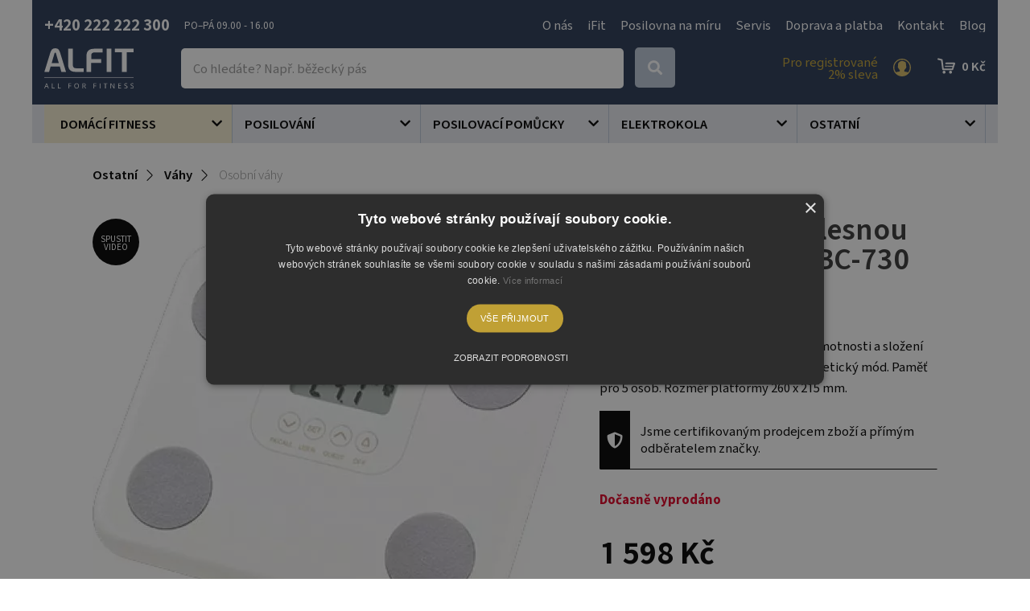

--- FILE ---
content_type: text/html; charset=utf-8
request_url: https://www.alfit.cz/2045-osobni-vaha-s-telesnou-analyzou-tanita-bc-730-bila.html
body_size: 19485
content:
<!DOCTYPE html>
<html lang="cs">
    <head>
        <!-- Google Tag Manager -->
        <script>(function(w,d,s,l,i){w[l]=w[l]||[];w[l].push({'gtm.start':
            new Date().getTime(),event:'gtm.js'});var f=d.getElementsByTagName(s)[0],
            j=d.createElement(s),dl=l!='dataLayer'?'&l='+l:'';j.async=true;j.src=
            'https://www.googletagmanager.com/gtm.js?id='+i+dl;f.parentNode.insertBefore(j,f);
            })(window,document,'script','dataLayer','GTM-PP46VB3');</script>
        <!-- End Google Tag Manager -->

        <meta charset="utf-8">
        <meta http-equiv="X-UA-Compatible" content="IE=edge">
        <meta content="width=device-width, initial-scale=1" name="viewport">
<script type="application/ld+json">
{
  "@context": "https://schema.org/",
  "@type": "Product",
  "name": "Osobní váha s tělesnou analýzou Tanita BC-730 bílá",

  "image": [
        "https://www.alfit.cz/static/image/2015cdee789a243dfb206b51294c61d8",
        "https://www.alfit.cz/static/image/e2cb44f4fbec4b43692b96f32350af88"
   ],

  "description": "Lehká kompaktní váha pro sledování hmotnosti a složení těla v časové řadě. Dospělý, dětský a atletický mód. Paměť pro 5 osob. Rozměr platformy 260 x 215 mm.",
  "offers": {
    "@type": "Offer",
    "url": "https://www.alfit.cz/2045-osobni-vaha-s-telesnou-analyzou-tanita-bc-730-bila.html",
    "priceCurrency": "Kč",
    "price": "1598",
    "availability": "https://schema.org/OutOfStock"
  }
}
</script>            <meta name="google-site-verification" content="fbUp7skkq2affKfSrwrhSZXxD7B16ov3FhGzA3TMJEk" />
<meta name="facebook-domain-verification" content="eugfz3ggunaa9xdamkotyvsviz2gfg" />
        <title>Osobní váha s tělesnou analýzou Tanita BC-730 bílá - Alfit.cz</title>
        <meta name="description" content="Lehká kompaktní váha pro sledování hmotnosti a složení těla v časové řadě. Dospělý, dětský a atletický mód. Paměť pro 5 osob. Rozměr platformy 260 x 215 mm.">
        <link rel="preconnect" href="https://fonts.googleapis.com">
        <link rel="preconnect" href="https://fonts.gstatic.com" crossorigin>
        <link href="https://fonts.googleapis.com/css2?family=Chiron+Hei+HK:ital,wght@0,200..900;1,200..900&display=swap" rel="stylesheet">
        <link href="https://fonts.googleapis.com/icon?family=Material+Icons" rel="stylesheet" async>
        <script src="https://kit.fontawesome.com/36bf9d9391.js" crossorigin="anonymous" async></script>
<link rel="apple-touch-icon" sizes="180x180" href="/img/front/alfit/favicons/apple-touch-icon.png">
<link rel="icon" type="image/png" sizes="32x32" href="/img/front/alfit/favicons/favicon-32x32.png">
<link rel="icon" type="image/png" sizes="16x16" href="/img/front/alfit/favicons/favicon-16x16.png">
<link rel="manifest" href="/img/front/alfit/favicons/site.webmanifest">
<link rel="mask-icon" href="/img/front/alfit/favicons/safari-pinned-tab.svg" color="#5bbad5">
<meta name="msapplication-TileColor" content="#ffc40d">
<meta name="theme-color" content="#ffffff"><link rel="stylesheet" type="text/css" href="/webtemp/cssloader-ac7153e23234.css?1752667919">
<script type="text/javascript" src="/webtemp/jsloader-fc2778d5b357.js?1700140654"></script>
    <!-- Facebook Pixel Code -->
    <script>
        !function(f,b,e,v,n,t,s){ if(f.fbq)return;n=f.fbq=function(){ n.callMethod?
            n.callMethod.apply(n,arguments):n.queue.push(arguments)};if(!f._fbq)f._fbq=n;
            n.push=n;n.loaded=!0;n.version='2.0';n.queue=[];t=b.createElement(e);t.async=!0;
            t.src=v;s=b.getElementsByTagName(e)[0];s.parentNode.insertBefore(t,s)}(window,
            document,'script','//connect.facebook.net/en_US/fbevents.js');

        fbq('init', "2926753344222709");
        fbq('track', 'PageView');
            fbq('track' , 'ViewContent', {"content_name":"Osobn\u00ed v\u00e1ha s t\u011blesnou anal\u00fdzou Tanita BC-730 b\u00edl\u00e1","content_ids":["2045"],"content_type":"product","value":1598,"currency":"CZK"});
    </script>
    <noscript><img height="1" width="1" style="display:none" src="https://www.facebook.com/tr?id=2926753344222709&ev=PageView&noscript=1"></noscript>
    <!-- End Facebook Pixel Code -->

            <script type='text/javascript'>
                window.smartlook||(function(d) {
                    var o=smartlook=function(){ o.api.push(arguments)},h=d.getElementsByTagName('head')[0];
                    var c=d.createElement('script');o.api=new Array();c.async=true;c.type='text/javascript';
                    c.charset='utf-8';c.src='https://rec.smartlook.com/recorder.js';h.appendChild(c);
                })(document);
                smartlook('init', 'b69f50d3adeba154453e4d92b383aa86c206af16');
            </script>
            
    <!-- Begin Leadhub Pixel Code -->
        <script>
            (function(w,d,x,n,u,t,f,s,o){ f='LHInsights';w[n]=w[f]=w[f]||function(n,d){
            (w[f].q=w[f].q||[]).push([n,d])};w[f].l=1*new Date();s=d.createElement(x);
            s.async=1;s.src=u+'?t='+t;o=d.getElementsByTagName(x)[0];o.parentNode.insertBefore(s,o)
            })(window,document,'script','lhi','//www.lhinsights.com/agent.js', "zaV0o3wPQbO5eEH");
            lhi('pageview');

            lhi('ViewContent', {"products":[{"product_id":2045}]})
        </script>
    <!-- End Leadhub Pixel Code -->
        <script>
            dataLayer.push({ ecommerce: null });
            dataLayer.push({
                event: "view_item",
                ecommerce: {"currency":"CZK","value":1598,"items":[{"item_id":2045,"item_name":"Osobní váha s tělesnou analýzou Tanita BC-730 bílá","affiliation":"Alfit.cz","price":1598,"quantity":1,"item_category":"Ostatní","item_category2":"Váhy","item_category3":"Osobní váhy"}]}
            });
        </script>
        <script async>document.google_map_key = 'AIzaSyDokJSzIyb03tEbql_u_ia4CKohW8ktSRY';</script>
<script>
    $(function(){
        $('body').on('click', 'a.script-add-basket', function(){
            new DIP.Ajax({
                url: $(this).attr('href')
            });

            $(this).addClass('product-in-cart btn-default');
            $(this).removeClass('btn-green btn-arrow-right');
            $(this).html("Přidáno");

            return false;
        });
    });
</script>            <!-- Smartsupp Live Chat script -->
            <script type="text/javascript"> var _smartsupp = _smartsupp || {}; _smartsupp.key = '8c11d001ef207861e951d4db3c2407ec88cfdff8'; window.smartsupp||(function(d) {   var s,c,o=smartsupp=function(){ o._.push(arguments)};o._=[];   s=d.getElementsByTagName('script')[0];c=d.createElement('script');   c.type='text/javascript';c.charset='utf-8';c.async=true;   c.src='https://www.smartsuppchat.com/loader.js?';s.parentNode.insertBefore(c,s); })(document); </script>
    </head>
    <body>

    <script type="text/javascript">
        //<![CDATA[
        var _hwq = _hwq || [];
        _hwq.push(['setKey', 'FAAE9F96DBB1F2E77A9F279BF34FDE91']);_hwq.push(['setTopPos', '60']);_hwq.push(['showWidget', '21']);(function() {
            var ho = document.createElement('script'); ho.type = 'text/javascript'; ho.async = true;
            ho.src = 'https://cz.im9.cz/direct/i/gjs.php?n=wdgt&sak=FAAE9F96DBB1F2E77A9F279BF34FDE91';
            var s = document.getElementsByTagName('script')[0]; s.parentNode.insertBefore(ho, s);
        })();
        //]]>
    </script>

        <!-- Google Tag Manager (noscript) -->
        <noscript><iframe src="https://www.googletagmanager.com/ns.html?id=GTM-PP46VB3" height="0" width="0" style="display:none;visibility:hidden"></iframe></noscript>
        <!-- End Google Tag Manager (noscript) -->


<div id="snippet--notify"><script data-onload="DIP.loaded.Notify.newMessages([])"></script>
</div>
<div id="snippet--addedBasket"></div>
<div id="snippet--formModal"></div>

        <div class="content-wrapper">
<section id="header">
    <div class="container-wide">
        <div class="container">
            <div class="row row-flex contact-line">
                <div class="col-md-4 phone">
                    <p>
                        <strong>+420 222 222 300</strong> <small>PO–PÁ  09.00 - 16.00 </small>
                    </p>
                </div>
                <div class="col-md-8 top-menu text-right">
                    <ul>
                            <li>
                                <a href="/p/97-o-nas.html">O nás</a>
                            </li>
                            <li>
                                <a href="/p/104-ifit.html">iFit</a>
                            </li>
                            <li>
                                <a href="/p/102-posilovna-na-miru.html">Posilovna na míru</a>
                            </li>
                            <li>
                                <a href="/p/96-servis.html">Servis</a>
                            </li>
                            <li>
                                <a href="/p/87-doprava-a-platba.html">Doprava a platba</a>
                            </li>
                            <li>
                                <a href="/p/88-kontakt.html">Kontakt</a>
                            </li>
                            <li>
                                <a href="/blog">Blog</a>
                            </li>
                    </ul>
                </div>
            </div>
        </div>
    </div>
</section>
    <section id="sticky-header">
        <div class="container-wide">
            <div class="container">
                <div class="row row-flex">
                    <div class="col-logo">
                        <p>
                            <a href="/">
                                <img id="logo" src="/img/front/alfit/logo-alfit-all-for-fitness.svg" alt="ALFIT">
                            </a>
                        </p>
                    </div>
                    <div class="col-fulltext">
                        <form type="GET" action="/hledat/">
                            <div class="input-group fulltext">
                                <input class="form-control search-auto-complete" autocomplete="off" name="find" type="text" placeholder="Co hledáte? Např. běžecký pás" >
                                <div class="input-group-addon btn btn-default btn-lg">
                                    <button type="submit" class="input-nostyle button-search" aria-label="Search">
                                        <i class="fas fa-search"></i>
                                    </button>
                                </div>
                                <div class="auto-complete-result">
<div id="snippet--autoComplete"></div>                                </div>
                            </div>
                        </form>
                        <div id="search-on"></div>
                    </div>
                    <div class="col-menu action-section">
                            <a href="#" data-toggle="modal" data-target="#signIn" class="login d-ajax" data-toggle="tooltip" title="Přihlášení" data-placement="left">
                                <span>Pro registrované<br>2% sleva</span>
                                <img src="/img/front/alfit/ico-user-gold.svg" alt="Přihlášení">
                            </a>
<div id="snippet--headerSum"><a href="/objednavka.html" class="top-cart">
    0&nbsp;Kč
</a></div>                    </div>
                </div>
            </div>
        </div>
        <div class="bg-grey">
            <div class="container">
<div class="categories-wrapped hidden-xs">
    <ul>
                    <li class="level3 front-item" >
                            <a style="background-color:unset" href="/domaci-fitness/27/">
                                <span>
                                    Domácí fitness
                                </span>
                            </a>
                        <ul class="child">
                            <div class="categories-submenu">
                                <div class="container">
                                <li>
                                    <a href="/bezecke-pasy/30/">
                                        <img data-src="/static/image/2e1a629fc92f32831972df85660a7715" src="/static/image/37/37554776f269fa09bcbd02e34986b44a.jpg" alt="Běžecké pásy" class="customLazy"/>
                                        <span>Běžecké pásy</span>
                                    </a>
                                </li>
                                <li>
                                    <a href="/rotopedy-a-ergometry/32/">
                                        <img data-src="/static/image/6d58ad6cdb608024cbbf24f715bac9db" src="/static/image/37/37554776f269fa09bcbd02e34986b44a.jpg" alt="Rotopedy a ergometry" class="customLazy"/>
                                        <span>Rotopedy a ergometry</span>
                                    </a>
                                </li>
                                <li>
                                    <a href="/elipticke-trenazery/31/">
                                        <img data-src="/static/image/35a1a284b54386d7fcf74461fdd5d357" src="/static/image/37/37554776f269fa09bcbd02e34986b44a.jpg" alt="Eliptické trenažéry" class="customLazy"/>
                                        <span>Eliptické trenažéry</span>
                                    </a>
                                </li>
                                <li>
                                    <a href="/veslarske-trenazery/33/">
                                        <img data-src="/static/image/18be2a425ca4f8d4a34aeb34207d993c" src="/static/image/37/37554776f269fa09bcbd02e34986b44a.jpg" alt="Veslařské trenažéry" class="customLazy"/>
                                        <span>Veslařské trenažéry</span>
                                    </a>
                                </li>
                                <li>
                                    <a href="/cyklotrenazery/34/">
                                        <img data-src="/static/image/3bf70ee98c2459bd9a9d63acf83a539b" src="/static/image/37/37554776f269fa09bcbd02e34986b44a.jpg" alt="Cyklotrenažéry" class="customLazy"/>
                                        <span>Cyklotrenažéry</span>
                                    </a>
                                </li>
                                <li>
                                    <a href="/posilovaci-stroje/68/">
                                        <img data-src="/static/image/9dc20f77c70e365087fe3421abb0569c" src="/static/image/37/37554776f269fa09bcbd02e34986b44a.jpg" alt="Posilovací stroje" class="customLazy"/>
                                        <span>Posilovací stroje</span>
                                    </a>
                                </li>
                                <li>
                                    <a href="/posilovaci-veze/41/">
                                        <img data-src="/static/image/dffabf333ec8fcea82d756d3b26fc57d" src="/static/image/37/37554776f269fa09bcbd02e34986b44a.jpg" alt="Posilovací věže" class="customLazy"/>
                                        <span>Posilovací věže</span>
                                    </a>
                                </li>
                                <li>
                                    <a href="/posilovaci-lavice/36/">
                                        <img data-src="/static/image/de2a83693ffb1a90ccdaaefe81061f3b" src="/static/image/37/37554776f269fa09bcbd02e34986b44a.jpg" alt="Posilovací lavice" class="customLazy"/>
                                        <span>Posilovací lavice</span>
                                    </a>
                                </li>
                                <li>
                                    <a href="/prislusenstvi-ke-strojum/28/">
                                        <img data-src="/static/image/8b9fed772e4a977c75f52b13653a84bb" src="/static/image/37/37554776f269fa09bcbd02e34986b44a.jpg" alt="Příslušenství ke strojům" class="customLazy"/>
                                        <span>Příslušenství ke strojům</span>
                                    </a>
                                </li>
                                <li>
                                    <a href="/steppery/29/">
                                        <img data-src="/static/image/8ac0064304282d07f2e84f3c2db2f037" src="/static/image/37/37554776f269fa09bcbd02e34986b44a.jpg" alt="Steppery" class="customLazy"/>
                                        <span>Steppery</span>
                                    </a>
                                </li>
                                <li>
                                    <a href="/vibracni-plosiny/54/">
                                        <img data-src="/static/image/294c2971eac3fdcd492b7b1bd6534fbf" src="/static/image/37/37554776f269fa09bcbd02e34986b44a.jpg" alt="Vibrační plošiny" class="customLazy"/>
                                        <span>Vibrační plošiny</span>
                                    </a>
                                </li>
                                </div>
                            </div>
                        </ul>
                    </li>
                    <li class="level3 front-item" >
                            <a style="background-color:unset" href="/posilovani/26/">
                                <span>
                                    Posilování
                                </span>
                            </a>
                        <ul class="child">
                            <div class="categories-submenu">
                                <div class="container">
                                <li>
                                    <a href="/posilovaci-veze/99/">
                                        <img data-src="/static/image/56791c3763a40ac2152e08c64dd9d35a" src="/static/image/37/37554776f269fa09bcbd02e34986b44a.jpg" alt="Posilovací věže" class="customLazy"/>
                                        <span>Posilovací věže</span>
                                    </a>
                                </li>
                                <li>
                                    <a href="/posilovaci-lavice/40/">
                                        <img data-src="/static/image/52493e54d0f1afd0a84badfd4b49df72" src="/static/image/37/37554776f269fa09bcbd02e34986b44a.jpg" alt="Posilovací lavice" class="customLazy"/>
                                        <span>Posilovací lavice</span>
                                    </a>
                                </li>
                                <li>
                                    <a href="/hrazdy-a-bradla/38/">
                                        <img data-src="/static/image/1c8f4c732742ef429de83dbf4e9542fa" src="/static/image/37/37554776f269fa09bcbd02e34986b44a.jpg" alt="Hrazdy a bradla" class="customLazy"/>
                                        <span>Hrazdy a bradla</span>
                                    </a>
                                </li>
                                <li>
                                    <a href="/cinky-a-kotouce/43/">
                                        <img data-src="/static/image/c615513f4ced26c72c75022b09c69e8a" src="/static/image/37/37554776f269fa09bcbd02e34986b44a.jpg" alt="Činky a kotouče" class="customLazy"/>
                                        <span>Činky a kotouče</span>
                                    </a>
                                </li>
                                <li>
                                    <a href="/stojany-na-cinky/39/">
                                        <img data-src="/static/image/89b5184a627c81801576d8c808aa9dd1" src="/static/image/37/37554776f269fa09bcbd02e34986b44a.jpg" alt="Stojany na činky" class="customLazy"/>
                                        <span>Stojany na činky</span>
                                    </a>
                                </li>
                                <li>
                                    <a href="/rukavice/44/">
                                        <img data-src="/static/image/1f0fdef20f1ae5782269548f8915d8ad" src="/static/image/37/37554776f269fa09bcbd02e34986b44a.jpg" alt="Rukavice" class="customLazy"/>
                                        <span>Rukavice</span>
                                    </a>
                                </li>
                                <li>
                                    <a href="/opasky/45/">
                                        <img data-src="/static/image/507a93f894aa31d42b75c7232f22e115" src="/static/image/37/37554776f269fa09bcbd02e34986b44a.jpg" alt="Opasky" class="customLazy"/>
                                        <span>Opasky</span>
                                    </a>
                                </li>
                                <li>
                                    <a href="/bandaze-haky-trhacky/55/">
                                        <img data-src="/static/image/bfb938c964c5c17a5a38da3836d157ca" src="/static/image/37/37554776f269fa09bcbd02e34986b44a.jpg" alt="Bandáže, háky a trhačky" class="customLazy"/>
                                        <span>Bandáže, háky a trhačky</span>
                                    </a>
                                </li>
                                </div>
                            </div>
                        </ul>
                    </li>
                    <li class="level3 front-item" >
                            <a style="background-color:unset" href="/posilovaci-pomucky/37/">
                                <span>
                                    Posilovací pomůcky
                                </span>
                            </a>
                        <ul class="child">
                            <div class="categories-submenu">
                                <div class="container">
                                <li>
                                    <a href="/masazni-pomucky/112/">
                                        <img data-src="/static/image/b7e87cc6c8daa8bbb1ebe56d3f857f82" src="/static/image/37/37554776f269fa09bcbd02e34986b44a.jpg" alt="Masážní pomůcky" class="customLazy"/>
                                        <span>Masážní pomůcky</span>
                                    </a>
                                </li>
                                <li>
                                    <a href="/gymnasticke-mice/50/">
                                        <img data-src="/static/image/5d3ea66c30b224afd175ced51b8ad25a" src="/static/image/37/37554776f269fa09bcbd02e34986b44a.jpg" alt="Gymnastické míče" class="customLazy"/>
                                        <span>Gymnastické míče</span>
                                    </a>
                                </li>
                                <li>
                                    <a href="/balancni-pomucky/47/">
                                        <img data-src="/static/image/4810f6548d2c675644a92b8f5c047c63" src="/static/image/37/37554776f269fa09bcbd02e34986b44a.jpg" alt="Balanční pomůcky" class="customLazy"/>
                                        <span>Balanční pomůcky</span>
                                    </a>
                                </li>
                                <li>
                                    <a href="/podlozky-na-cviceni/48/">
                                        <img data-src="/static/image/34497cdb502881ad7be4d02040377826" src="/static/image/37/37554776f269fa09bcbd02e34986b44a.jpg" alt="Podložky na cvičení" class="customLazy"/>
                                        <span>Podložky na cvičení</span>
                                    </a>
                                </li>
                                <li>
                                    <a href="/pilates-joga-pomucky/57/">
                                        <img data-src="/static/image/d71fedefad008ef376650b7a73b65f75" src="/static/image/37/37554776f269fa09bcbd02e34986b44a.jpg" alt="Pilates, jóga" class="customLazy"/>
                                        <span>Pilates, jóga</span>
                                    </a>
                                </li>
                                <li>
                                    <a href="/posilovace-brisnich-svalu/58/">
                                        <img data-src="/static/image/7c8b6e274608a0e65f470b1402ce6c96" src="/static/image/37/37554776f269fa09bcbd02e34986b44a.jpg" alt="Posilovače břišních svalů" class="customLazy"/>
                                        <span>Posilovače břišních svalů</span>
                                    </a>
                                </li>
                                <li>
                                    <a href="/posilovaci-vaky/97/">
                                        <img data-src="/static/image/6e37dffc6e4feb460359e26f9f3fa135" src="/static/image/37/37554776f269fa09bcbd02e34986b44a.jpg" alt="Posilovací vaky" class="customLazy"/>
                                        <span>Posilovací vaky</span>
                                    </a>
                                </li>
                                <li>
                                    <a href="/zavesny-posilovaci-system/98/">
                                        <img data-src="/static/image/5577d8c982c82d812cccc9a5a991eb78" src="/static/image/37/37554776f269fa09bcbd02e34986b44a.jpg" alt="Závěsný posilovací systém" class="customLazy"/>
                                        <span>Závěsný posilovací systém</span>
                                    </a>
                                </li>
                                <li>
                                    <a href="/cinky-zateze-a-vesty-na-aerobik/59/">
                                        <img data-src="/static/image/a6a089550eeb41d187eadb46b92b8aa4" src="/static/image/37/37554776f269fa09bcbd02e34986b44a.jpg" alt="Činky, zátěže, vesty na aerobik" class="customLazy"/>
                                        <span>Činky, zátěže, vesty na aerobik</span>
                                    </a>
                                </li>
                                <li>
                                    <a href="/kettlebell/60/">
                                        <img data-src="/static/image/9dadca101a0c0315422fe2ebaa5aabbd" src="/static/image/37/37554776f269fa09bcbd02e34986b44a.jpg" alt="Kettlebell" class="customLazy"/>
                                        <span>Kettlebell</span>
                                    </a>
                                </li>
                                <li>
                                    <a href="/svihadla/49/">
                                        <img data-src="/static/image/a8196dd24cfa3db5dbf9271f6242057a" src="/static/image/37/37554776f269fa09bcbd02e34986b44a.jpg" alt="Švihadla" class="customLazy"/>
                                        <span>Švihadla</span>
                                    </a>
                                </li>
                                <li>
                                    <a href="/obruce/52/">
                                        <img data-src="/static/image/cacac1f4bc17f69724e03809965ffff7" src="/static/image/37/37554776f269fa09bcbd02e34986b44a.jpg" alt="Obruče" class="customLazy"/>
                                        <span>Obruče</span>
                                    </a>
                                </li>
                                <li>
                                    <a href="/posilovaci-gumy/89/">
                                        <img data-src="/static/image/ba241a0c2ebbdd475708c5c3db68ab78" src="/static/image/37/37554776f269fa09bcbd02e34986b44a.jpg" alt="Posilovací gumy" class="customLazy"/>
                                        <span>Posilovací gumy</span>
                                    </a>
                                </li>
                                <li>
                                    <a href="/zebriny/46/">
                                        <img data-src="/static/image/d7cff8a6664bfb472e194e4f3f9a4181" src="/static/image/37/37554776f269fa09bcbd02e34986b44a.jpg" alt="Žebřiny" class="customLazy"/>
                                        <span>Žebřiny</span>
                                    </a>
                                </li>
                                <li>
                                    <a href="/mft-disky/61/">
                                        <img data-src="/static/image/3d4bd7b6a662d46a59c1d12dd6190f1f" src="/static/image/37/37554776f269fa09bcbd02e34986b44a.jpg" alt="MFT disky" class="customLazy"/>
                                        <span>MFT disky</span>
                                    </a>
                                </li>
                                <li>
                                    <a href="/ostatni-pomucky/63/">
                                        <img data-src="/static/image/80c5ea24cf0dd4ac55d0c919bff2b226" src="/static/image/37/37554776f269fa09bcbd02e34986b44a.jpg" alt="Ostatní pomůcky" class="customLazy"/>
                                        <span>Ostatní pomůcky</span>
                                    </a>
                                </li>
                                <li>
                                    <a href="/medicinbaly/69/">
                                        <img data-src="/static/image/7bb22ec737c8dd6422716f9bed6a9d06" src="/static/image/37/37554776f269fa09bcbd02e34986b44a.jpg" alt="Medicinbaly" class="customLazy"/>
                                        <span>Medicinbaly</span>
                                    </a>
                                </li>
                                <li>
                                    <a href="/schodiky-step-aerobic/90/">
                                        <img data-src="/static/image/9e5e7b7a3a4733d4799a62b293b91bdb" src="/static/image/37/37554776f269fa09bcbd02e34986b44a.jpg" alt="Schodíky STEP aerobic" class="customLazy"/>
                                        <span>Schodíky STEP aerobic</span>
                                    </a>
                                </li>
                                </div>
                            </div>
                        </ul>
                    </li>
                    <li class="level3 front-item" >
                            <a style="background-color:unset" href="/elektrokola/235/">
                                <span>
                                    Elektrokola
                                </span>
                            </a>
                    </li>
                    <li class="level3 front-item" >
                            <a style="background-color:unset" href="/ostatni/83/">
                                <span>
                                    Ostatní
                                </span>
                            </a>
                        <ul class="child">
                            <div class="categories-submenu">
                                <div class="container">
                                <li>
                                    <a href="/vahy/167/">
                                        <img data-src="/static/image/b664fbd32abe9850e19748665033c734" src="/static/image/37/37554776f269fa09bcbd02e34986b44a.jpg" alt="Váhy" class="customLazy"/>
                                        <span>Váhy</span>
                                    </a>
                                </li>
                                </div>
                            </div>
                        </ul>
                    </li>
    </ul>
</div>
<script>
    $(".front-item").hover(function(e) {
        e.stopPropagation();
        if (!($(this).siblings('.hover').length)) {
            $(this).delay(250).queue(function(){
                $(this).addClass("hover").dequeue();
                $(this).siblings().addClass('nonselect');
            });
        }else{
            $(this).delay(1).queue(function(){
                $(this).addClass("hover").dequeue();
                $(this).siblings().addClass('nonselect');
            });
        }

        $.each($('img.customLazy'), function(){
            var element = $(this);
            element.attr('src', element.data('src'));
            element.removeClass('customLazy');
        });

    }, function(e) {
        $(this).delay(1).queue(function(){
            e.stopPropagation();
            $(this).removeClass("hover").dequeue();

            $(this).siblings().removeClass('nonselect');
        });
    });
</script>
<nav id="nav-category" class="navbar navbar-default navbar-category visible-xs">
    <div class="container-fluid">
        <!-- Brand and toggle get grouped for better mobile display -->
        <div class="navbar-header">
            <button type="button" id="eshop-category-button" class="navbar-toggle collapsed" data-toggle="collapse" data-target="#mobile-category" aria-expanded="false">
                <div>
                    <span class="icon-bar"></span>
                    <span class="icon-bar"></span>
                    <span class="icon-bar"></span>
                </div>
            </button>
            <span class="navbar-brand visible-xs visible-sm">Menu</span>
        </div>

        <!-- Collect the nav links, forms, and other content for toggling -->
        <div id="mobile-category" class="collapse navbar-collapse">
            <ul class="nav navbar-nav">
                        <li class="front-item dropdown">
                            <a href="/domaci-fitness/27/">
                                Domácí fitness
                            </a>
                        </li>
                        <li class="front-item dropdown">
                            <a href="/posilovani/26/">
                                Posilování
                            </a>
                        </li>
                        <li class="front-item dropdown">
                            <a href="/posilovaci-pomucky/37/">
                                Posilovací pomůcky
                            </a>
                        </li>
                        <li class="front-item dropdown">
                            <a href="/elektrokola/235/">
                                Elektrokola
                            </a>
                        </li>
                        <li class="front-item dropdown">
                            <a href="/ostatni/83/">
                                Ostatní
                            </a>
                        </li>
            </ul>
            <ul class="integrated-menu">
            </ul>
        </div>
    </div>
</nav>            </div>
        </div>
    </section>



        <div class="content">
<div class="floating-banners container">
        <div class="floating-banner-right">
        </div>
        <div class="floating-banner-left">
        </div>
</div><div class="container">

    <div id="page">
        <div class="product-detail">
<div class="breadcrumb">
    
        <a href="/ostatni/83/"><span>Ostatní</span></a>

        <a href="/vahy/167/"><span>Váhy</span></a>

        <a href="/osobni-vahy/170/"><span>Osobní váhy</span></a>
</div>            <div class="row">
                <div class="col-md-7" id="product-detail-gallery">
                    <div class="product-preview-icons">


    <a href="/2045-osobni-vaha-s-telesnou-analyzou-tanita-bc-730-bila.html">
        <span class="product-preview-ico video">Promo<br>video</span>
    </a>






                    </div>



                        <span class="video-play-button">
                            <a href="#" class="play" data-toggle="modal" data-target="#videoModal" onclick="playVideo('https://www.youtube.com/embed/FVwzqYafj4c');">
                                Spustit video
                            </a>
                        </span>
                        <a href="/static/image/e2cb44f4fbec4b43692b96f32350af88" class="magnific"><img class="img-responsive" src="/static/image/3ac2ae8e2950a145629f2315291e3d52" alt="Osobní váha s tělesnou analýzou Tanita BC-730 bílá"></a>

                        <div class="product-detail-gallery-images">
                            <div class="scrolling-images-vertical">

                                    <script>
                                        $(function(){
                                            $('#videoModal').on('hidden.bs.modal', function () {
                                                $('#videoModal iframe').removeAttr('src');
                                            });

                                            $('#videoModal button').click(function () {
                                                $('#videoModal iframe').removeAttr('src');
                                            });
                                        });

                                        function playVideo(url){
                                            $('#videoModal iframe').attr('src', url+"?autoplay=1");
                                        }
                                    </script>
                                    <div class="scrolling-image video">
                                        <div class="video-inner">
                                            <a href="#" class="play-video" data-toggle="modal" data-target="#videoModal" onclick="playVideo('https://www.youtube.com/embed/FVwzqYafj4c');" title="Promovideo: Osobní váha s tělesnou analýzou Tanita BC-730 bílá">
                                                <img class="img-responsive" src="https://img.youtube.com/vi/FVwzqYafj4c/0.jpg" alt="Promovideo: Osobní váha s tělesnou analýzou Tanita BC-730 bílá">
                                            </a>
                                        </div>
                                    </div>
                                    <div class="scrolling-image">
                                        <div>
                                            <a href="/static/image/2015cdee789a243dfb206b51294c61d8" class="thumb magnific"> <img class="img-responsive" src="/static/image/d9edae5bd947e40234f6f9bf9ab01c38" alt="Osobní váha s tělesnou analýzou Tanita BC-730 bílá"></a>
                                        </div>
                                    </div>
                                    <div class="scrolling-image">
                                        <div>
                                            <a href="/static/image/e2cb44f4fbec4b43692b96f32350af88" class="thumb magnific"> <img class="img-responsive" src="/static/image/ebd7f8b55b1c881f3a834d242c68bd73" alt="Osobní váha s tělesnou analýzou Tanita BC-730 bílá"></a>
                                        </div>
                                    </div>
                            </div>
                        </div>

                        <div class="modal fade" id="videoModal" tabindex="-1" role="dialog" aria-labelledby="videoModal" aria-hidden="true">
                            <div class="modal-dialog">
                                <div class="modal-content">
                                    <div class="modal-header">
                                        <button type="button" class="close" data-dismiss="modal" aria-label="Close"><span aria-hidden="true">&times;</span></button>
                                    </div>
                                    <div class="modal-body">

                                        <div class="embed-responsive embed-responsive-16by9">
                                            <iframe title="Promovideo: Osobní váha s tělesnou analýzou Tanita BC-730 bílá" class="embed-responsive-item" src="https://www.youtube.com/embed/FVwzqYafj4c" allowfullscreen></iframe>
                                        </div>
                                    </div>
                                </div>
                            </div>
                        </div>
                </div>
                <div class="col-md-5 sticky">
        <p>
        
        </p>

                    <h1>Osobní váha s tělesnou analýzou Tanita BC-730 bílá</h1>
                    <small class="product-code">
                        ID: MV-BC730bila
                    </small>


                    <p>
                        Lehká kompaktní váha pro sledování hmotnosti a složení těla v časové řadě. Dospělý, dětský a atletický mód. Paměť pro 5 osob. Rozměr platformy 260 x 215 mm.
                    </p>

                    <div class="registration-mix-detail">
                        <p>Jsme certifikovaným prodejcem zboží a přímým odběratelem značky.</p>
                    </div>





                    <div class="stock">
                            <strong class="red">Dočasně vyprodáno</strong>
                    </div>


                    <div class="solo-price">


                        <div class="price-retail">
                                <br>
                                <span class="big-price">
                                    <strong>1 598 Kč</strong><br>
                                </span>
                        </div>

                        <div class="buy-box">
                                <span class="product-reservation">
                                    <strong class="red">Zboží aktuálně nedostupné</strong>
                                </span>
                        </div>

                    </div>







                    <div class="product-specification">
                            <button class="collapse-button" type="button" data-toggle="collapse" data-target="#product-detail-files" aria-expanded="false" aria-controls="product-detail-files">Dokumenty ke stažení</button>
                            <div class="collapse multi-collapse" id="product-detail-files">
                                <div class="card card-body">
                                        <div class="row row-file-download">
                                             <div class="col-sm-8">
                                                 Návod k obsluze digitální váhy Tanita BC-730<br>
                                                 <small>velikost souboru 207.66 kB</small><br>
                                             </div>
                                            <div class="col-sm-4 text-right text-nowrap">
                                                <a class="btn btn-black" href="/2045-osobni-vaha-s-telesnou-analyzou-tanita-bc-730-bila.html?productId=2045&amp;fileName=navod-k-obsluze-digitalni-vahy-tanita-bc-730.pdf&amp;do=downloadFile">
                                                    Stáhnout
                                                </a>
                                            </div>
                                        </div>
                                </div>
                            </div>

                    </div>
                </div>
            </div>

            <div id="product-tabs">
                <ul class="nav nav-tabs">
                    <li class="desc active"><a data-toggle="tab" href="#home">Popis</a></li>
                    <li class="parameters"><a data-toggle="tab" href="#menu2">Parametry</a></li>

                    <li class="counseling"><a data-toggle="tab" href="#counseling">Poradna (0)</a></li>
                </ul>
                <div class="tab-content ">
                    <div id="home" class="tab-pane fade in active">
                        <p><h2>Osobní váha s tělesnou analýzou Tanita BC-730 bílá</h2>
<p>Ideální <a href="/osobni-vahy/170/" target="_blank">osobní váha</a> pro sledování hmotnosti a složení těla v časové řadě. Můžete tak lépe sledovat dopad jídelníčku a fitness programu na vaše tělo a dosáhnout tak větší motivace. Měřené hodnoty se zobrazují na snadno čitelném dvouřádkovém displeji. Kompaktní design umožní váhu použít i na cestách nebo snadno uskladnit v bytě. Váha je opatřena automatickým rozpoznáváním měřené osoby.</p>
<p>Super kompaktní a lehká váha je opravdu nabitá funkcemi. Je opatřena pokročilou technologií Innerscan a duální frekvencí pro přesnější měření. Tato váha rozlišuje dospělý mód - od 18 do 99 let, dětský mód - pro děti od 7 let a od výšky 110 cm a atletický mód - pro osoby, které 10 hodin týdně pravidelně alespoň 1 rok trénují.</p>
<p style="text-align: center;"><img src="/web-data/images/tanita/bc-730-white.jpg" alt="" width="1300" class="own-img-responsive" /></p>
<h3>Rozbor jednotlivých funkcí:</h3>
<p><strong>Podíl svalové hmoty:</strong> - tato funkce ukazuje hmotnost příčně pruhovaných i hladkých svalů, včetně vody v nich obsažené.</p>
<p><strong>Hmotnost kostí:</strong> - znamená množství kalcia a ostatních minerálů. Výzkumy prokázaly, že cvičení a tím rozvoj kostní tkáně pomáhá k vývinu silnějších a zdravějších kostí. Protože struktura kostí se nemění v krátkem časovém úseku, je důležité rozvíjet a udržovat zdravé kosti vyváženou stravou a dostatečnou tělesnou aktivitou.</p>
<p><strong>Viscerální tuk:</strong> - tuk v břišní dutině, který obklopuje vnitřní orgány. Výzkumy prokazují, že ačkoliv Vaše hmotnost a % tělesného tuku zůstává stejné, s přibývajícím věkem se ukládání tuku mění a tuk se čím dál víc ukládá v oblastí břicha, obzvlášť u žen v menopauze. Zjištění množství viscerálního tuku a jeho případné snížení a udržování na přípustné hodnotě, pomůže snížit riziko nemocí - srdečních chorob, vysokého krevního tlaku atd. Rádce viscerálního tuku - poradí, zda je množství viscerálního tuku v normálních nebo zvýšených hodnotách.</p>
<p><strong>Bazální metabolická spotřeba - BMR:</strong> tato funkce ukazuje množství kalorií potřebné pro výměnu základních látek. Vaše BMR je hodnota minimální energie, kterou vaše tělo potřebuje v klidném stavu, aby mohlo normálně fungovat (dýchání, oběh krve, nervový systém...). Spalujete kalorie klidně i ve spánku. Přibližně 70 % za den zkonzumovaných kalorií je použito pro BMR - přeměnu látek. Při každé aktivitě je spotřebována energie, čím intenzívnější je aktivita, tím více kalorií spálíte. Základem pro to jsou svaly (tvoří přibližně 40% vaší váhy), fungují jako motor a spotřebují velké množství energie. Vaše BMR závisí na podílu svalů ve Vašem těle. Při přibývajícím množství svalů, zvyšujete Vaši spotřebu energie. Vyšší BMR zvyšuje počet kalorií a pomáhá Vám snižovat podíl tělesného tuku. Nízký BMR činí zbavování se tuku s snižování celkové tělesné hmotnosti mnohem těžší.</p>
<p><strong>Metabolický věk:</strong> - tento ukazatel porovnává bazální metabolismus jedince s průměrným bazálním metabolismem u stejné věkové skupiny. Je tedy možné říct, že spočítá skutečné stáří organismu. Jestliže je Váš metabolický věk vyšší než Váš skutečný věk, znamená to, že musíte zlepšit bazální metabolismus. Zvýšená tělesná aktivita Vám pomůže zvětšit objem svalové tkáně a snížit Váš metabolický věk. Váha ukazuje hodnoty od 12 do 90. Nižší věk než 12 se na displeji zobrazí "12", vyšší než 90 se na displeji zobrazí "90". Vědci dokázali, že se metabolismus přibývajícím věkem dítěte mění, zlom nastává od 16ti nebo 17ti let, kdy se spotřeba snižuje.</p>
<p><strong>Celková fyzická kondice:</strong> - tato funkce porovnává Vaše složení těla tím, že porovná tělesný tuk a svalovou hmotu. Při zvýšené aktivitě se sníží množství tělesného tuku, Vaše fyzická kondice se podle toho změní. I když Vaše hmotnost zůstává neměnná, může se Vaše svalová hmota nebo podíl tělesného tuku změnit, a to zlepšuje Váš zdravotní stav a snižuje riziko některých onemocnění.</p>
<p>Navíc určí tzv. Rozmezí zdravého tělesného tuku: váha automaticky porovnává procento tuku s procentem tuku zdravého člověka (stanoveno světovou zdravotnickou organizací na základě dlouhodobých výzkumů) a výsledek zobrazí na displeji ve čtyřech stupních. MĚŘÍ TAKÉ U DĚTÍ!</p>
<p><strong>Funkce RECALL:</strong> při zobrazení aktuálních výslednů lze stiskem tlačítka zobrazit předchozí naměřené hodnoty!</p>
<h3>Technické parametry:</h3>
<ul>
<li>Paměť pro 5 osob a 1 pro hosta.</li>
<li>Procento tělesného tuku - 0,1 %</li>
<li>Procento tělesné vody - 0,1 %</li>
<li>Podíl svalové hmoty - 0,1 kg</li>
<li>Hmotnost kostí - 0,1 kg</li>
<li>Bazální metabolismus - kcal/kJ</li>
<li>Kapacita vážení - 150 kg</li>
<li>Přesnost vážení - 100 g</li>
<li>4 AA baterie součástí balení</li>
<li>Rozměr platformy 26x21,5 cm</li>
<li>Různá barevná provedení.</li>
</ul></p>

                    </div>
                    <div id="menu2" class="tab-pane fade">
                        <h2>Parametry</h2>
                            <p>
                                <strong>Značka:</strong><br>
                                        <span class="param-value">Tanita</span>
                            </p>
                            <p>
                                <strong>Napájení</strong><br>
                                        <span class="param-value">Baterie 4x typ AAA</span>
                            </p>
                            <p>
                                <strong>Měřené hodnoty:</strong><br>
                                        <span class="param-value">% tělesného tuku, </span>
                                        <span class="param-value">% vody v těle, </span>
                                        <span class="param-value">Celková hmotnost, </span>
                                        <span class="param-value">Svalová hmota, </span>
                                        <span class="param-value">Hmotnost kostí, </span>
                                        <span class="param-value">Útrobní (viscelární) tuk, </span>
                                        <span class="param-value">Bazální metabolismus (BMR), </span>
                                        <span class="param-value">Metabolický věk, </span>
                                        <span class="param-value">Fyzická kondice, </span>
                                        <span class="param-value">% tělesného tuku u dětí, </span>
                                        <span class="param-value">Režim sportovce (athlete), </span>
                                        <span class="param-value">Režim hosta (guest)</span>
                            </p>
                            <p>
                                <strong>Počet pamětí (uživatelů):</strong><br>
                                        <span class="param-value">4</span>
                            </p>
                            <p>
                                <strong>Maximální kapacita vážení (kg):</strong><br>
                                        <span class="param-value">150</span>
                            </p>
                            <p>
                                <strong>Přesnost měření (g):</strong><br>
                                        <span class="param-value">100</span>
                            </p>
                    </div>
                    <div id="rate" class="tab-pane fade">
                        <table class="table table-stripped">
                            <hr>


                        </table>
                    </div>
                        <div id="files" class="tab-pane fade">
                            <div class="flexbox-container">
                                <ul style="list-style-type: none;">
                                        <li>
                                            <a href="/2045-osobni-vaha-s-telesnou-analyzou-tanita-bc-730-bila.html?productId=2045&amp;fileName=navod-k-obsluze-digitalni-vahy-tanita-bc-730.pdf&amp;do=downloadFile">
                                                <i class="fa fa-download"></i> Návod k obsluze digitální váhy Tanita BC-730
                                            </a>
                                        </li>
                                </ul>
                            </div>
                        </div>
                    <div id="counseling" class="tab-pane fade row">
                        <h2>Dotazy k produktu</h2>
                        <h3>Nový dotaz</h3>
<form action="/2045-osobni-vaha-s-telesnou-analyzou-tanita-bc-730-bila.html" method="post" id="frm-counselingForm"><div class="row"><div class="col-md-4"><div class="form-group"><label for="frm-counselingForm-question_name">Jméno (zobrazí se u dotazu)</label><input type="text" name="question_name" id="frm-counselingForm-question_name" required data-nette-rules='[{"op":":filled","msg":"Toto pole je povinné."}]' class="form-control "></div></div><div class="col-md-4"><div class="form-group"><label for="frm-counselingForm-question_mail">E-mail (neveřejný)</label><input type="text" name="question_mail" id="frm-counselingForm-question_mail" required data-nette-rules='[{"op":":filled","msg":"Toto pole je povinné."}]' class="form-control "></div></div><div class="col-md-4"><div class="form-group"><label for="frm-counselingForm-question_subject">Čeho se dotaz týká?</label><input type="text" name="question_subject" id="frm-counselingForm-question_subject" required data-nette-rules='[{"op":":filled","msg":"Toto pole je povinné."}]' class="form-control "></div></div></div><div class="row"><div class="col-md-12"><div class="form-group"><label for="frm-counselingForm-question">Váš dotaz k produktu</label><textarea name="question" id="frm-counselingForm-question" required data-nette-rules='[{"op":":filled","msg":"Toto pole je povinné."}]' class="form-control "></textarea></div></div></div><div class="g-recaptcha" type="text" id="frm-counselingForm-recaptcha" name="recaptcha" required data-nette-rules='[{"op":":filled","msg":"Opravdu nejste robot?"}]' data-sitekey="6LcCZdkZAAAAANLJHhWIsSRnOx7WXuGNmP5DZm57"></div><button type="submit" name="send" class="btn btn btn-black">Odeslat dotaz</button><input type="hidden" name="_do" value="counselingForm-submit"></form>                    </div>
                </div>
            </div>
<div class="product-detail-eshop-rating">
    <h2>Jak nás vidí zákazníci</h2>
    <div class="row">
            <div class="col-sm-4">
                <div class="row">
                    <div class="col-avatar">
                        <span class="avatar roboto">MS</span>
                    </div>
                    <div class="col-text">
                        <span class="name">Monika S.</span><br>
                                <i class="fas fa-star"></i>
                                <i class="fas fa-star"></i>
                                <i class="fas fa-star"></i>
                                <i class="fas fa-star"></i>
                                <i class="fas fa-star"></i>
                        <br>
                        <span class="date">13.01.2023 13:29</span><br>
                        <p>Super</p>
                    </div>
                </div>
            </div>
            <div class="col-sm-4">
                <div class="row">
                    <div class="col-avatar">
                        <span class="avatar roboto">MZ</span>
                    </div>
                    <div class="col-text">
                        <span class="name">Martin Z.</span><br>
                                <i class="fas fa-star"></i>
                                <i class="fas fa-star"></i>
                                <i class="fas fa-star"></i>
                                <i class="fas fa-star"></i>
                                <i class="fas fa-star"></i>
                        <br>
                        <span class="date">09.01.2023 11:44</span><br>
                        <p>Byl jsem velice spokojený s nákupem. Dodání včetně montáže proběhlo rychle a domluva byla rychlá.</p>
                    </div>
                </div>
            </div>
            <div class="col-sm-4">
                <div class="row">
                    <div class="col-avatar">
                        <span class="avatar roboto">HM</span>
                    </div>
                    <div class="col-text">
                        <span class="name">Hana M.</span><br>
                                <i class="fas fa-star"></i>
                                <i class="fas fa-star"></i>
                                <i class="fas fa-star"></i>
                                <i class="fas fa-star"></i>
                                <i class="fas fa-star"></i>
                        <br>
                        <span class="date">05.05.2022 07:12</span><br>
                        <p>oceňuji rychlost dodání včetně montáže přímo v pokoji</p>
                    </div>
                </div>
            </div>
    </div>
    <p class="mobile-center">
        <a href="/hodnoceni-eshopu" class="btn btn-black">Všechny recenze</a>
    </p>
</div>        </div>

    </div>
</div>

<div id="back-to-top" class="back-to-top">
    <a href="#" class="btn-goto-top text-center" role="button" title="Home">&nbsp;</a>
</div>

<script>
    $(window).scroll(function () {
        if ($(this).scrollTop() > 400) {
            $('#back-to-top').fadeIn();
        } else {
            $('#back-to-top').fadeOut();
        }
    });
    // scroll body to 0px on click
    $('#back-to-top').click(function () {
        $('#back-to-top').tooltip('hide');
        $('body,html').animate({
            scrollTop: 0
        }, 800);
        return false;
    });

    // $('#back-to-top').tooltip('show');

</script>        </div>

    </div>


        <div class="footer-wrapper">
<section id="footer">
    <div class="container">
        <div class="row row-flex">
            <div class="col-footer-logo">
                <p>
                    <img id="footer-logo" src="/img/front/alfit/logo-alfit-koho.svg" alt="Alfit">
                </p>
                    <p class="phone">
                        <strong>+ 420 222 222 300</strong><br>
                        <small>PO–PÁ  09.00 - 16.00</small>
                    </p>
            </div>
                <div class="col-footer-rest">
        <p>
        <ul>
<li><a href="/p/87-doprava-a-platba.html">Doprava a platba</a></li>
<li><a href="/p/88-kontakt.html">Kontakt</a></li>
<li><a href="/p/89-reklamace.html">Reklamace</a></li>
<li><a href="/p/93-obchodni-podminky.html">Obchodní podmínky</a></li>
<li><a href="/blog/">Blog</a></li>
<li><a href="/p/96-servis.html">Servis</a></li>
<li><a href="/p/97-o-nas.html">O nás</a></li>
</ul>
        </p>
                </div>
        </div>
            <div class="brands-logos">
                <div class="row row-flex text-center">
                    <div class="col-sm-1 col-xs-3">
                        <a href="/tunturi/100/" title="Tunturi">
                            <img src="/img/front/alfit/brands/logo-tunturi.png" alt="Tunturi">
                        </a>
                    </div>
                    <div class="col-sm-1 col-xs-3">
                        <a href="/housefit/103/" title="Housefit">
                            <img src="/img/front/alfit/brands/logo-housefit.png" alt="Housefit">
                        </a>
                    </div>
                    <div class="col-sm-1 col-xs-3">
                        <a href="/pro-form/106/" title="PRO FORM">
                            <img src="/img/front/alfit/brands/logo-proform.png" alt="PRO FORM">
                        </a>
                    </div>
                    <div class="col-sm-1 col-xs-3">
                        <a href="/nordictrack/105/" title="NordicTrack">
                            <img src="/img/front/alfit/brands/logo-nordictrack.png" alt="NordicTrack">
                        </a>
                    </div>
                    <div class="col-sm-1 col-xs-3">
                        <a href="/finnlo/101/" title="Finnlo">
                            <img src="/img/front/alfit/brands/logo-finnlo.png" alt="Finnlo">
                        </a>
                    </div>
                    <div class="col-sm-1 col-xs-3">
                        <a href="/bruce-lee/108/" title="BruceLee">
                            <img src="/img/front/alfit/brands/logo-brucelee.png" alt="BruceLee">
                        </a>
                    </div>
                    <div class="col-sm-1 col-xs-3">
                        <a href="/hammer/102/" title="Hammer">
                            <img src="/img/front/alfit/brands/logo-hammer.png" alt="Hammer">
                        </a>
                    </div>
                    <div class="col-sm-1 col-xs-3">
                        <a href="/mft/110/" title="MFT">
                            <img src="/img/front/alfit/brands/logo-mft.png" alt="MFT">
                        </a>
                    </div>
                    <div class="col-sm-1 col-xs-3">
                        <a href="/hms/159/" title="HMS">
                            <img src="/img/front/alfit/brands/logo-hms.png" alt="HMS">
                        </a>
                    </div>
                    <div class="col-sm-1 col-xs-3">
                        <a href="/lifefit/162/" title="Lifefit">
                            <img src="/img/front/alfit/brands/logo-lifefit.png" alt="Lifefit">
                        </a>
                    </div>
                </div>
            </div>
    </div>
</section>

<section id="copyright">
    <div class="container-wide">
        <div class="container">
            <div class="row row-flex">
                <div class="col-md-6">
                    <p>&copy; Allprofitness s.r.o.Chvalova 1577/12, 130&nbsp;00&nbsp;Praha</p>
                </div>
                <div class="col-md-6 text-right">
                    <svg alt="VISA" enable-background="new 0 0 780 500" version="1.1" viewBox="0 0 780 500" xml:space="preserve" xmlns="http://www.w3.org/2000/svg"><path d="M40,0h700c22.092,0,40,17.909,40,40v420c0,22.092-17.908,40-40,40H40c-22.091,0-40-17.908-40-40V40   C0,17.909,17.909,0,40,0z" fill="#0E4595"></path><path d="m293.2 348.73l33.361-195.76h53.36l-33.385 195.76h-53.336zm246.11-191.54c-10.57-3.966-27.137-8.222-47.822-8.222-52.725 0-89.865 26.55-90.18 64.603-0.299 28.13 26.514 43.822 46.752 53.186 20.771 9.595 27.752 15.714 27.654 24.283-0.131 13.121-16.586 19.116-31.922 19.116-21.357 0-32.703-2.967-50.227-10.276l-6.876-3.11-7.489 43.823c12.463 5.464 35.51 10.198 59.438 10.443 56.09 0 92.5-26.246 92.916-66.882 0.199-22.269-14.016-39.216-44.801-53.188-18.65-9.055-30.072-15.099-29.951-24.268 0-8.137 9.668-16.839 30.557-16.839 17.449-0.27 30.09 3.535 39.938 7.5l4.781 2.26 7.232-42.429m137.31-4.223h-41.232c-12.773 0-22.332 3.487-27.941 16.234l-79.244 179.4h56.031s9.16-24.123 11.232-29.418c6.125 0 60.555 0.084 68.338 0.084 1.596 6.853 6.49 29.334 6.49 29.334h49.514l-43.188-195.64zm-65.418 126.41c4.412-11.279 21.26-54.723 21.26-54.723-0.316 0.522 4.379-11.334 7.074-18.684l3.605 16.879s10.219 46.729 12.354 56.528h-44.293zm-363.3-126.41l-52.24 133.5-5.567-27.13c-9.725-31.273-40.025-65.155-73.898-82.118l47.766 171.2 56.456-0.064 84.004-195.39h-56.521" fill="#fff"></path><path d="m146.92 152.96h-86.041l-0.681 4.073c66.938 16.204 111.23 55.363 129.62 102.41l-18.71-89.96c-3.23-12.395-12.597-16.094-24.186-16.527" fill="#F2AE14"></path></svg>
                    <svg alt="MasterCard" enable-background="new 0 0 780 500" version="1.1" viewBox="0 0 780 500" xml:space="preserve" xmlns="http://www.w3.org/2000/svg"><path d="M40,0h700c22.092,0,40,17.909,40,40v420c0,22.092-17.908,40-40,40H40c-22.091,0-40-17.908-40-40V40   C0,17.909,17.909,0,40,0z" fill="#16366F"></path><path d="m449.01 250c0 99.143-80.37 179.5-179.51 179.5s-179.5-80.361-179.5-179.5c0-99.133 80.362-179.5 179.5-179.5 99.137 0 179.51 80.37 179.51 179.5" fill="#D9222A"></path><path d="m510.49 70.496c-46.38 0-88.643 17.596-120.5 46.466-6.49 5.889-12.548 12.237-18.125 18.996h36.266c4.966 6.037 9.536 12.388 13.685 19.013h-63.635c-3.827 6.121-7.28 12.469-10.341 19.008h84.312c2.893 6.185 5.431 12.53 7.6 19.004h-99.512c-2.091 6.235-3.832 12.581-5.217 19.009h109.94c2.689 12.49 4.044 25.231 4.041 38.008 0 19.934-3.254 39.113-9.254 57.02h-99.512c2.164 6.479 4.7 12.825 7.595 19.01h84.317c-3.064 6.54-6.52 12.889-10.347 19.013h-63.625c4.154 6.629 8.73 12.979 13.685 18.996h36.258c-5.57 6.772-11.63 13.126-18.13 19.012 31.86 28.867 74.118 46.454 120.5 46.454 99.138-1e-3 179.51-80.362 179.51-179.5 0-99.13-80.37-179.5-179.51-179.5" fill="#EE9F2D"></path><path d="m666.08 350.06c0-3.201 2.592-5.801 5.796-5.801s5.796 2.6 5.796 5.801c0 3.199-2.592 5.799-5.796 5.799-3.202-1e-3 -5.797-2.598-5.796-5.799zm5.796 4.408c2.435-1e-3 4.407-1.975 4.408-4.408 0-2.433-1.972-4.404-4.404-4.404h-4e-3c-2.429-4e-3 -4.4 1.963-4.404 4.392v0.013c-3e-3 2.432 1.967 4.406 4.399 4.408 1e-3 -1e-3 3e-3 -1e-3 5e-3 -1e-3zm-0.783-1.86h-1.188v-5.094h2.149c0.45 0 0.908 0 1.305 0.254 0.413 0.278 0.646 0.77 0.646 1.278 0 0.57-0.337 1.104-0.883 1.312l0.937 2.25h-1.315l-0.78-2.016h-0.87v2.016h-1e-3zm0-2.89h0.658c0.246 0 0.504 0.02 0.725-0.1 0.196-0.125 0.296-0.359 0.296-0.584 0-0.195-0.12-0.42-0.288-0.516-0.207-0.131-0.536-0.101-0.758-0.101h-0.633v1.301zm-443.5-80.063c-2.045-0.237-2.945-0.301-4.35-0.301-11.045 0-16.637 3.789-16.637 11.268 0 4.611 2.73 7.546 6.987 7.546 7.938 0 13.659-7.56 14-18.513zm14.171 32.996h-16.146l0.371-7.676c-4.925 6.067-11.496 8.95-20.425 8.95-10.562 0-17.804-8.25-17.804-20.229 0-18.024 12.596-28.54 34.217-28.54 2.208 0 5.041 0.2 7.941 0.569 0.605-2.441 0.763-3.486 0.763-4.8 0-4.908-3.396-6.738-12.5-6.738-9.533-0.108-17.396 2.271-20.625 3.334 0.204-1.23 2.7-16.658 2.7-16.658 9.712-2.846 16.117-3.917 23.325-3.917 16.733 0 25.596 7.512 25.58 21.712 0.032 3.805-0.597 8.5-1.58 14.671-1.692 10.731-5.32 33.718-5.817 39.322zm-62.158 0h-19.488l11.163-69.997-24.925 69.997h-13.28l-1.64-69.597-11.734 69.597h-18.242l15.238-91.054h28.02l1.7 50.966 17.092-50.966h31.167l-15.071 91.054m354.98-32.996c-2.037-0.237-2.942-0.301-4.342-0.301-11.041 0-16.634 3.789-16.634 11.268 0 4.611 2.726 7.546 6.983 7.546 7.939 0 13.664-7.56 13.993-18.513zm14.183 32.996h-16.145l0.365-7.676c-4.925 6.067-11.5 8.95-20.42 8.95-10.566 0-17.8-8.25-17.8-20.229 0-18.024 12.587-28.54 34.212-28.54 2.208 0 5.037 0.2 7.934 0.569 0.604-2.441 0.763-3.486 0.763-4.8 0-4.908-3.392-6.738-12.496-6.738-9.533-0.108-17.388 2.271-20.63 3.334 0.205-1.23 2.709-16.658 2.709-16.658 9.713-2.846 16.113-3.917 23.312-3.917 16.741 0 25.604 7.512 25.588 21.712 0.032 3.805-0.597 8.5-1.58 14.671-1.682 10.731-5.32 33.718-5.812 39.322zm-220.39-1.125c-5.334 1.68-9.492 2.399-14 2.399-9.963 0-15.4-5.725-15.4-16.267-0.142-3.27 1.433-11.879 2.67-19.737 1.125-6.917 8.45-50.53 8.45-50.53h19.371l-2.262 11.209h11.7l-2.643 17.796h-11.742c-2.25 14.083-5.454 31.625-5.491 33.95 0 3.817 2.037 5.483 6.67 5.483 2.221 0 3.941-0.226 5.255-0.7l-2.578 16.397m59.391-0.6c-6.654 2.033-13.075 3.017-19.879 3-21.683-0.021-32.987-11.346-32.987-33.032 0-25.313 14.38-43.947 33.9-43.947 15.97 0 26.17 10.433 26.17 26.796 0 5.429-0.7 10.729-2.387 18.212h-38.575c-1.304 10.742 5.57 15.217 16.837 15.217 6.935 0 13.188-1.43 20.142-4.663l-3.221 18.417zm-10.887-43.9c0.107-1.543 2.054-13.217-9.013-13.217-6.171 0-10.583 4.704-12.38 13.217h21.393zm-123.42-5.017c0 9.367 4.541 15.825 14.841 20.676 7.892 3.709 9.113 4.809 9.113 8.17 0 4.617-3.48 6.7-11.192 6.7-5.812 0-11.22-0.907-17.458-2.92 0 0-2.563 16.32-2.68 17.101 4.43 0.966 8.38 1.861 20.28 2.19 20.562 0 30.058-7.829 30.058-24.75 0-10.175-3.975-16.146-13.737-20.633-8.171-3.75-9.109-4.588-9.109-8.046 0-4.004 3.238-6.046 9.538-6.046 3.825 0 9.05 0.408 14 1.113l2.775-17.175c-5.046-0.8-12.696-1.442-17.15-1.442-21.8 0-29.346 11.387-29.279 25.062m229.09-23.116c5.413 0 10.459 1.42 17.413 4.92l3.187-19.762c-2.854-1.12-12.904-7.7-21.416-7.7-13.042 0-24.066 6.47-31.82 17.15-11.31-3.746-15.959 3.825-21.659 11.367l-5.062 1.179c0.383-2.483 0.73-4.95 0.613-7.446h-17.896c-2.445 22.917-6.779 46.13-10.171 69.075l-0.884 4.976h19.496c3.254-21.143 5.038-34.681 6.121-43.842l7.342-4.084c1.096-4.08 4.529-5.458 11.416-5.292-0.926 5.008-1.389 10.09-1.383 15.184 0 24.225 13.071 39.308 34.05 39.308 5.404 0 10.042-0.712 17.221-2.657l3.431-20.76c-6.46 3.18-11.761 4.676-16.561 4.676-11.328 0-18.183-8.362-18.183-22.184-1e-3 -20.05 10.195-34.108 24.745-34.108"></path><path d="m185.21 297.24h-19.491l11.17-69.988-24.925 69.988h-13.282l-1.642-69.588-11.733 69.588h-18.243l15.238-91.042h28.02l0.788 56.362 18.904-56.362h30.267l-15.071 91.042" fill="#fff"></path><path d="m647.52 211.6l-4.319 26.308c-5.33-7.012-11.054-12.087-18.612-12.087-9.834 0-18.784 7.454-24.642 18.425-8.158-1.692-16.597-4.563-16.597-4.563l-4e-3 0.067c0.658-6.133 0.92-9.875 0.862-11.146h-17.9c-2.437 22.917-6.77 46.13-10.157 69.075l-0.893 4.976h19.492c2.633-17.097 4.65-31.293 6.133-42.551 6.659-6.017 9.992-11.267 16.721-10.917-2.979 7.206-4.725 15.504-4.725 24.017 0 18.513 9.367 30.725 23.534 30.725 7.141 0 12.62-2.462 17.966-8.17l-0.912 6.884h18.433l14.842-91.043h-19.222zm-24.37 73.942c-6.634 0-9.983-4.909-9.983-14.597 0-14.553 6.271-24.875 15.112-24.875 6.695 0 10.32 5.104 10.32 14.508 1e-3 14.681-6.369 24.964-15.449 24.964z"></path><path d="m233.19 264.26c-2.042-0.236-2.946-0.3-4.346-0.3-11.046 0-16.634 3.788-16.634 11.267 0 4.604 2.73 7.547 6.98 7.547 7.945-1e-3 13.666-7.559 14-18.514zm14.179 32.984h-16.146l0.367-7.663c-4.921 6.054-11.5 8.95-20.421 8.95-10.567 0-17.804-8.25-17.804-20.229 0-18.032 12.591-28.542 34.216-28.542 2.209 0 5.042 0.2 7.938 0.571 0.604-2.442 0.762-3.487 0.762-4.808 0-4.908-3.391-6.73-12.496-6.73-9.537-0.108-17.395 2.272-20.629 3.322 0.204-1.226 2.7-16.638 2.7-16.638 9.709-2.858 16.121-3.93 23.321-3.93 16.738 0 25.604 7.518 25.588 21.705 0.029 3.82-0.605 8.512-1.584 14.675-1.687 10.725-5.32 33.725-5.812 39.317zm261.38-88.592l-3.192 19.767c-6.95-3.496-12-4.921-17.407-4.921-14.551 0-24.75 14.058-24.75 34.107 0 13.821 6.857 22.181 18.183 22.181 4.8 0 10.096-1.492 16.554-4.677l-3.42 20.75c-7.184 1.959-11.816 2.672-17.226 2.672-20.976 0-34.05-15.084-34.05-39.309 0-32.55 18.059-55.3 43.888-55.3 8.507 1e-3 18.562 3.609 21.42 4.73m31.442 55.608c-2.041-0.236-2.941-0.3-4.346-0.3-11.042 0-16.634 3.788-16.634 11.267 0 4.604 2.729 7.547 6.984 7.547 7.937-1e-3 13.662-7.559 13.996-18.514zm14.179 32.984h-16.15l0.37-7.663c-4.924 6.054-11.5 8.95-20.42 8.95-10.563 0-17.804-8.25-17.804-20.229 0-18.032 12.595-28.542 34.212-28.542 2.213 0 5.042 0.2 7.941 0.571 0.601-2.442 0.763-3.487 0.763-4.808 0-4.908-3.392-6.73-12.496-6.73-9.533-0.108-17.396 2.272-20.629 3.322 0.204-1.226 2.704-16.638 2.704-16.638 9.709-2.858 16.116-3.93 23.316-3.93 16.742 0 25.604 7.518 25.583 21.705 0.034 3.82-0.595 8.512-1.579 14.675-1.682 10.725-5.324 33.725-5.811 39.317zm-220.39-1.122c-5.338 1.68-9.496 2.409-14 2.409-9.963 0-15.4-5.726-15.4-16.266-0.138-3.281 1.437-11.881 2.675-19.738 1.12-6.926 8.446-50.533 8.446-50.533h19.367l-2.259 11.212h9.942l-2.646 17.788h-9.975c-2.25 14.091-5.463 31.619-5.496 33.949 0 3.83 2.042 5.483 6.671 5.483 2.22 0 3.938-0.217 5.254-0.692l-2.579 16.388m59.392-0.591c-6.65 2.033-13.08 3.013-19.88 3-21.684-0.021-32.987-11.346-32.987-33.033 0-25.321 14.38-43.95 33.9-43.95 15.97 0 26.17 10.429 26.17 26.8 0 5.433-0.7 10.733-2.382 18.212h-38.575c-1.306 10.741 5.569 15.221 16.837 15.221 6.93 0 13.188-1.434 20.137-4.676l-3.22 18.426zm-10.892-43.912c0.117-1.538 2.059-13.217-9.013-13.217-6.166 0-10.579 4.717-12.375 13.217h21.388zm-123.42-5.004c0 9.365 4.542 15.816 14.842 20.675 7.891 3.708 9.112 4.812 9.112 8.17 0 4.617-3.483 6.7-11.187 6.7-5.817 0-11.225-0.908-17.467-2.92 0 0-2.554 16.32-2.67 17.1 4.42 0.967 8.374 1.85 20.274 2.191 20.567 0 30.059-7.829 30.059-24.746 0-10.18-3.971-16.15-13.738-20.637-8.167-3.758-9.112-4.583-9.112-8.046 0-4 3.245-6.058 9.541-6.058 3.821 0 9.046 0.42 14.004 1.125l2.771-17.18c-5.041-0.8-12.691-1.441-17.146-1.441-21.804 0-29.345 11.379-29.283 25.067m398.45 50.629h-18.437l0.917-6.893c-5.347 5.717-10.825 8.18-17.967 8.18-14.168 0-23.53-12.213-23.53-30.725 0-24.63 14.521-45.393 31.709-45.393 7.558 0 13.28 3.088 18.604 10.096l4.325-26.308h19.221l-14.842 91.043zm-28.745-17.109c9.075 0 15.45-10.283 15.45-24.953 0-9.405-3.63-14.509-10.325-14.509-8.838 0-15.116 10.317-15.116 24.875-1e-3 9.686 3.357 14.587 9.991 14.587zm-56.843-56.929c-2.439 22.917-6.773 46.13-10.162 69.063l-0.891 4.975h19.491c6.971-45.275 8.658-54.117 19.588-53.009 1.742-9.266 4.982-17.383 7.399-21.479-8.163-1.7-12.721 2.913-18.688 11.675 0.471-3.787 1.334-7.466 1.163-11.225h-17.9m-160.42 0c-2.446 22.917-6.78 46.13-10.167 69.063l-0.887 4.975h19.5c6.962-45.275 8.646-54.117 19.569-53.009 1.75-9.266 4.992-17.383 7.4-21.479-8.154-1.7-12.716 2.913-18.678 11.675 0.47-3.787 1.325-7.466 1.162-11.225h-17.899m254.57 68.242c0-3.214 2.596-5.8 5.796-5.8 3.197-3e-3 5.792 2.587 5.795 5.785v0.015c-1e-3 3.2-2.595 5.794-5.795 5.796-3.2-2e-3 -5.794-2.596-5.796-5.796zm5.796 4.404c2.432 1e-3 4.403-1.97 4.403-4.401v-2e-3c3e-3 -2.433-1.968-4.406-4.399-4.408h-4e-3c-2.435 1e-3 -4.408 1.974-4.409 4.408 3e-3 2.432 1.976 4.403 4.409 4.403zm-0.784-1.87h-1.188v-5.084h2.154c0.446 0 0.908 8e-3 1.296 0.254 0.416 0.283 0.654 0.767 0.654 1.274 0 0.575-0.338 1.113-0.888 1.317l0.941 2.236h-1.319l-0.78-2.008h-0.87v2.008 3e-3zm0-2.88h0.654c0.245 0 0.513 0.018 0.729-0.1 0.195-0.125 0.295-0.361 0.295-0.587-9e-3 -0.21-0.115-0.404-0.287-0.524-0.204-0.117-0.542-0.085-0.763-0.085h-0.629v1.296h1e-3z" fill="#fff"></path></svg>
                </div>
            </div>

        </div>
    </div>
</section>

        </div>



<div id="snippet--flashMessage"></div>
        <script async>
            DIP.Run();
        </script>

<div class="modal fade" id="signIn" tabindex="-1" role="dialog" aria-labelledby="userLogin">
    <div class="modal-dialog" role="document">
        <div class="modal-content">
            <form action="/2045-osobni-vaha-s-telesnou-analyzou-tanita-bc-730-bila.html" method="post" id="frm-in">
                <div class="modal-header">
                    <button type="button" class="close" data-dismiss="modal" aria-label="Close"><span aria-hidden="true">&times;</span></button>
                    <h4 class="modal-title" id="userLogin">Přihlášení k účtu</h4>
                </div>
                <div class="modal-body">
                    <div class="row">
                        <div class="col-sm-6">
                            <label for="frm-in-email">E-mail</label><br>
                                    <input type="email" name="email" id="frm-in-email" required data-nette-rules='[{"op":":filled","msg":"Toto pole je povinné."},{"op":":email","msg":"Prosím zadejte platnou emailovou adresu."}]'>
                        </div>
                        <div class="col-sm-6">
                            <label for="frm-in-password">Heslo</label><br>
                                    <input type="password" name="password" id="frm-in-password" required data-nette-rules='[{"op":":filled","msg":"Toto pole je povinné."}]'>
                        </div>
                    </div>
                    <p></p>
                    <div class="row row-flex">
                        <div class="col-sm-6">
                            <input type="submit" name="send" class="btn btn-black" value="Přihlásit">
                        </div>
                        <div class="col-sm-6 text-right">
                            <a class="basic-link" href="/zapomenute-heslo.html">Zapomněli jste heslo?</a>
                        </div>
                    </div>
                    <p>

                    </p>
                    <hr>
                    <p>
                        Nemáte vytvořený účet? <a class="basic-link" href="/registrace.html">Zaregistrujte se</a>.
                    </p>
                </div>
            <input type="hidden" name="_do" value="in-submit"></form>

        </div>
    </div>
</div>

    <!-- Google Analytics -->
    <script>
        (function(i,s,o,g,r,a,m){ i['GoogleAnalyticsObject']=r;i[r]=i[r]||function(){
        (i[r].q=i[r].q||[]).push(arguments)},i[r].l=1*new Date();a=s.createElement(o),
        m=s.getElementsByTagName(o)[0];a.async=1;a.src=g;m.parentNode.insertBefore(a,m)
        })(window,document,'script','https://www.google-analytics.com/analytics.js','ga');

        ga('create', "UA-58366802-14", 'auto');
        ga('send', 'pageview');

    </script>
    <!-- End Google Analytics -->

            
<script src="https://www.googletagmanager.com/gtag/js?id=AW-538907153"></script>
<script type="text/javascript" src="https://c.imedia.cz/js/retargeting.js"></script>
<script>
    window.dataLayer = window.dataLayer || [];
    function gtag(){ dataLayer.push(arguments); }
    gtag('js', new Date());
    gtag('config', "AW-538907153");

    gtag('event', "cart", {
        "ecomm_pagetype": "cart",
        "ecomm_totalvalue": 0,
    });
</script>

            <script type="text/javascript">
                /* <![CDATA[ */
                var seznam_retargeting_id = 110791;
                /* ]]> */
            </script>
            <script type="text/javascript" src="//c.imedia.cz/js/retargeting.js"></script>


        <script src='https://www.google.com/recaptcha/api.js' async></script>
        <!-- alfit.cz -->
    </body>
</html>




--- FILE ---
content_type: text/html; charset=utf-8
request_url: https://www.google.com/recaptcha/api2/anchor?ar=1&k=6LcCZdkZAAAAANLJHhWIsSRnOx7WXuGNmP5DZm57&co=aHR0cHM6Ly93d3cuYWxmaXQuY3o6NDQz&hl=en&v=cLm1zuaUXPLFw7nzKiQTH1dX&size=normal&anchor-ms=20000&execute-ms=15000&cb=m9ycjc3629hv
body_size: 45920
content:
<!DOCTYPE HTML><html dir="ltr" lang="en"><head><meta http-equiv="Content-Type" content="text/html; charset=UTF-8">
<meta http-equiv="X-UA-Compatible" content="IE=edge">
<title>reCAPTCHA</title>
<style type="text/css">
/* cyrillic-ext */
@font-face {
  font-family: 'Roboto';
  font-style: normal;
  font-weight: 400;
  src: url(//fonts.gstatic.com/s/roboto/v18/KFOmCnqEu92Fr1Mu72xKKTU1Kvnz.woff2) format('woff2');
  unicode-range: U+0460-052F, U+1C80-1C8A, U+20B4, U+2DE0-2DFF, U+A640-A69F, U+FE2E-FE2F;
}
/* cyrillic */
@font-face {
  font-family: 'Roboto';
  font-style: normal;
  font-weight: 400;
  src: url(//fonts.gstatic.com/s/roboto/v18/KFOmCnqEu92Fr1Mu5mxKKTU1Kvnz.woff2) format('woff2');
  unicode-range: U+0301, U+0400-045F, U+0490-0491, U+04B0-04B1, U+2116;
}
/* greek-ext */
@font-face {
  font-family: 'Roboto';
  font-style: normal;
  font-weight: 400;
  src: url(//fonts.gstatic.com/s/roboto/v18/KFOmCnqEu92Fr1Mu7mxKKTU1Kvnz.woff2) format('woff2');
  unicode-range: U+1F00-1FFF;
}
/* greek */
@font-face {
  font-family: 'Roboto';
  font-style: normal;
  font-weight: 400;
  src: url(//fonts.gstatic.com/s/roboto/v18/KFOmCnqEu92Fr1Mu4WxKKTU1Kvnz.woff2) format('woff2');
  unicode-range: U+0370-0377, U+037A-037F, U+0384-038A, U+038C, U+038E-03A1, U+03A3-03FF;
}
/* vietnamese */
@font-face {
  font-family: 'Roboto';
  font-style: normal;
  font-weight: 400;
  src: url(//fonts.gstatic.com/s/roboto/v18/KFOmCnqEu92Fr1Mu7WxKKTU1Kvnz.woff2) format('woff2');
  unicode-range: U+0102-0103, U+0110-0111, U+0128-0129, U+0168-0169, U+01A0-01A1, U+01AF-01B0, U+0300-0301, U+0303-0304, U+0308-0309, U+0323, U+0329, U+1EA0-1EF9, U+20AB;
}
/* latin-ext */
@font-face {
  font-family: 'Roboto';
  font-style: normal;
  font-weight: 400;
  src: url(//fonts.gstatic.com/s/roboto/v18/KFOmCnqEu92Fr1Mu7GxKKTU1Kvnz.woff2) format('woff2');
  unicode-range: U+0100-02BA, U+02BD-02C5, U+02C7-02CC, U+02CE-02D7, U+02DD-02FF, U+0304, U+0308, U+0329, U+1D00-1DBF, U+1E00-1E9F, U+1EF2-1EFF, U+2020, U+20A0-20AB, U+20AD-20C0, U+2113, U+2C60-2C7F, U+A720-A7FF;
}
/* latin */
@font-face {
  font-family: 'Roboto';
  font-style: normal;
  font-weight: 400;
  src: url(//fonts.gstatic.com/s/roboto/v18/KFOmCnqEu92Fr1Mu4mxKKTU1Kg.woff2) format('woff2');
  unicode-range: U+0000-00FF, U+0131, U+0152-0153, U+02BB-02BC, U+02C6, U+02DA, U+02DC, U+0304, U+0308, U+0329, U+2000-206F, U+20AC, U+2122, U+2191, U+2193, U+2212, U+2215, U+FEFF, U+FFFD;
}
/* cyrillic-ext */
@font-face {
  font-family: 'Roboto';
  font-style: normal;
  font-weight: 500;
  src: url(//fonts.gstatic.com/s/roboto/v18/KFOlCnqEu92Fr1MmEU9fCRc4AMP6lbBP.woff2) format('woff2');
  unicode-range: U+0460-052F, U+1C80-1C8A, U+20B4, U+2DE0-2DFF, U+A640-A69F, U+FE2E-FE2F;
}
/* cyrillic */
@font-face {
  font-family: 'Roboto';
  font-style: normal;
  font-weight: 500;
  src: url(//fonts.gstatic.com/s/roboto/v18/KFOlCnqEu92Fr1MmEU9fABc4AMP6lbBP.woff2) format('woff2');
  unicode-range: U+0301, U+0400-045F, U+0490-0491, U+04B0-04B1, U+2116;
}
/* greek-ext */
@font-face {
  font-family: 'Roboto';
  font-style: normal;
  font-weight: 500;
  src: url(//fonts.gstatic.com/s/roboto/v18/KFOlCnqEu92Fr1MmEU9fCBc4AMP6lbBP.woff2) format('woff2');
  unicode-range: U+1F00-1FFF;
}
/* greek */
@font-face {
  font-family: 'Roboto';
  font-style: normal;
  font-weight: 500;
  src: url(//fonts.gstatic.com/s/roboto/v18/KFOlCnqEu92Fr1MmEU9fBxc4AMP6lbBP.woff2) format('woff2');
  unicode-range: U+0370-0377, U+037A-037F, U+0384-038A, U+038C, U+038E-03A1, U+03A3-03FF;
}
/* vietnamese */
@font-face {
  font-family: 'Roboto';
  font-style: normal;
  font-weight: 500;
  src: url(//fonts.gstatic.com/s/roboto/v18/KFOlCnqEu92Fr1MmEU9fCxc4AMP6lbBP.woff2) format('woff2');
  unicode-range: U+0102-0103, U+0110-0111, U+0128-0129, U+0168-0169, U+01A0-01A1, U+01AF-01B0, U+0300-0301, U+0303-0304, U+0308-0309, U+0323, U+0329, U+1EA0-1EF9, U+20AB;
}
/* latin-ext */
@font-face {
  font-family: 'Roboto';
  font-style: normal;
  font-weight: 500;
  src: url(//fonts.gstatic.com/s/roboto/v18/KFOlCnqEu92Fr1MmEU9fChc4AMP6lbBP.woff2) format('woff2');
  unicode-range: U+0100-02BA, U+02BD-02C5, U+02C7-02CC, U+02CE-02D7, U+02DD-02FF, U+0304, U+0308, U+0329, U+1D00-1DBF, U+1E00-1E9F, U+1EF2-1EFF, U+2020, U+20A0-20AB, U+20AD-20C0, U+2113, U+2C60-2C7F, U+A720-A7FF;
}
/* latin */
@font-face {
  font-family: 'Roboto';
  font-style: normal;
  font-weight: 500;
  src: url(//fonts.gstatic.com/s/roboto/v18/KFOlCnqEu92Fr1MmEU9fBBc4AMP6lQ.woff2) format('woff2');
  unicode-range: U+0000-00FF, U+0131, U+0152-0153, U+02BB-02BC, U+02C6, U+02DA, U+02DC, U+0304, U+0308, U+0329, U+2000-206F, U+20AC, U+2122, U+2191, U+2193, U+2212, U+2215, U+FEFF, U+FFFD;
}
/* cyrillic-ext */
@font-face {
  font-family: 'Roboto';
  font-style: normal;
  font-weight: 900;
  src: url(//fonts.gstatic.com/s/roboto/v18/KFOlCnqEu92Fr1MmYUtfCRc4AMP6lbBP.woff2) format('woff2');
  unicode-range: U+0460-052F, U+1C80-1C8A, U+20B4, U+2DE0-2DFF, U+A640-A69F, U+FE2E-FE2F;
}
/* cyrillic */
@font-face {
  font-family: 'Roboto';
  font-style: normal;
  font-weight: 900;
  src: url(//fonts.gstatic.com/s/roboto/v18/KFOlCnqEu92Fr1MmYUtfABc4AMP6lbBP.woff2) format('woff2');
  unicode-range: U+0301, U+0400-045F, U+0490-0491, U+04B0-04B1, U+2116;
}
/* greek-ext */
@font-face {
  font-family: 'Roboto';
  font-style: normal;
  font-weight: 900;
  src: url(//fonts.gstatic.com/s/roboto/v18/KFOlCnqEu92Fr1MmYUtfCBc4AMP6lbBP.woff2) format('woff2');
  unicode-range: U+1F00-1FFF;
}
/* greek */
@font-face {
  font-family: 'Roboto';
  font-style: normal;
  font-weight: 900;
  src: url(//fonts.gstatic.com/s/roboto/v18/KFOlCnqEu92Fr1MmYUtfBxc4AMP6lbBP.woff2) format('woff2');
  unicode-range: U+0370-0377, U+037A-037F, U+0384-038A, U+038C, U+038E-03A1, U+03A3-03FF;
}
/* vietnamese */
@font-face {
  font-family: 'Roboto';
  font-style: normal;
  font-weight: 900;
  src: url(//fonts.gstatic.com/s/roboto/v18/KFOlCnqEu92Fr1MmYUtfCxc4AMP6lbBP.woff2) format('woff2');
  unicode-range: U+0102-0103, U+0110-0111, U+0128-0129, U+0168-0169, U+01A0-01A1, U+01AF-01B0, U+0300-0301, U+0303-0304, U+0308-0309, U+0323, U+0329, U+1EA0-1EF9, U+20AB;
}
/* latin-ext */
@font-face {
  font-family: 'Roboto';
  font-style: normal;
  font-weight: 900;
  src: url(//fonts.gstatic.com/s/roboto/v18/KFOlCnqEu92Fr1MmYUtfChc4AMP6lbBP.woff2) format('woff2');
  unicode-range: U+0100-02BA, U+02BD-02C5, U+02C7-02CC, U+02CE-02D7, U+02DD-02FF, U+0304, U+0308, U+0329, U+1D00-1DBF, U+1E00-1E9F, U+1EF2-1EFF, U+2020, U+20A0-20AB, U+20AD-20C0, U+2113, U+2C60-2C7F, U+A720-A7FF;
}
/* latin */
@font-face {
  font-family: 'Roboto';
  font-style: normal;
  font-weight: 900;
  src: url(//fonts.gstatic.com/s/roboto/v18/KFOlCnqEu92Fr1MmYUtfBBc4AMP6lQ.woff2) format('woff2');
  unicode-range: U+0000-00FF, U+0131, U+0152-0153, U+02BB-02BC, U+02C6, U+02DA, U+02DC, U+0304, U+0308, U+0329, U+2000-206F, U+20AC, U+2122, U+2191, U+2193, U+2212, U+2215, U+FEFF, U+FFFD;
}

</style>
<link rel="stylesheet" type="text/css" href="https://www.gstatic.com/recaptcha/releases/cLm1zuaUXPLFw7nzKiQTH1dX/styles__ltr.css">
<script nonce="TBy2mb8R4GAqc5v1FAlaiQ" type="text/javascript">window['__recaptcha_api'] = 'https://www.google.com/recaptcha/api2/';</script>
<script type="text/javascript" src="https://www.gstatic.com/recaptcha/releases/cLm1zuaUXPLFw7nzKiQTH1dX/recaptcha__en.js" nonce="TBy2mb8R4GAqc5v1FAlaiQ">
      
    </script></head>
<body><div id="rc-anchor-alert" class="rc-anchor-alert"></div>
<input type="hidden" id="recaptcha-token" value="[base64]">
<script type="text/javascript" nonce="TBy2mb8R4GAqc5v1FAlaiQ">
      recaptcha.anchor.Main.init("[\x22ainput\x22,[\x22bgdata\x22,\x22\x22,\[base64]/[base64]/[base64]/[base64]/[base64]/[base64]/[base64]/[base64]/[base64]/[base64]\\u003d\\u003d\x22,\[base64]\x22,\x22wpcnwoHDtMOCwpzDnMK3L8KvGCUnX1VfWcOww5lPw508wpMqwo/CpyIuaFxKZ8K0EcK1WnTCgsOGcFxQwpHCscOCwrzCgmHDkXnCmsOhwqzCgMKFw4MOwrnDj8Oew7TCmhtmCsK6wrbDvcKcw6Y0aMOJw7fChcOQwrMJEMOtJgjCt183wqLCp8ORGW/Duy19w6JvdB9CaWjCqcOgXCMow6N2wpMZfiBdWmEqw4jDk8KCwqF/[base64]/DvcOmX8Onw5TDvi3ClcO1wrYGGsO/MR7CksOhLXZgHcOXw57CmQzDvsOgBE4TwonDumbCjMOswrzDq8O4VRbDh8KmwoTCvHvCsEwcw6rDicKTwroyw7UUwqzCrsKowqjDrVfDl8KpwpnDn3h7wqhpw4I7w5nDusKLUMKBw58NCMOMX8K7eA/CjMKowpATw7fChz3CmDoPSAzCnhYhwoLDgCARdyfCkhTCp8ODZsKBwo8aUgzDh8KnOUI5w6DChMOkw4TCtMKCbsOwwpFJHFvCucOpVGMyw4vCrl7ChcKww4jDvWzDtH/Cg8Khd01yO8Kww7weBkDDmcK6wr4FIGDCvsKXUsKQDgoYDsK/fhYnGsKEQcKYN20cc8Kew5nDosKBGsKXQRALw4bDpyQFw7zCozLDk8K5w54oAVHCoMKzT8KhLsOUZMKvBTRBw7Qmw5XCuwLDvMOcHn7CgMKwwoDDv8KKNcKuB14gGsK6w4LDpggEQ1ADwo/DtsO6NcOAGEV1JMOiwpjDksKpw5Fcw5zDlMKBNyPDoUZmcxcjZMOAw49JwpzDrnjDgMKWB8OsVMO3SFpFwphJfSJ2UFxFwoMlw5zDusK+K8K7wojDkE/CqMOMNMOew5pZw5ENw7IobExSdhvDsAhsYsKkwoJodjzDqcO9Yk96w6NhQcO0OMO0ZyUkw7MxC8Omw5bClsK7XQ/Cg8OyCmwzw6sqQy17XMK+wqLCi3BjPMOrw5zCrMKVwqrDghXChcOCw4/DlMOdRMOGwoXDvsO/HsKewrvDl8O9w4ASf8O/[base64]/DvMO0woFzDMOGO8O0L8OVZ8KjwoUJw7QtAcOww74bwo/DlHwMLsOMZsO4F8KXHAPCoMKCDQHCu8KhwoXDtnHCjEgDYsOGwpXCnQgyWhxawo7CjsO4w5sOw5oawp7CsBsww73DpcOOwoQ0CnnDsMKmCVxwHm/[base64]/w4M3w6HCrx/Cli7DgUNQw5pJJkAhFz3DncOSGMO8w7o4HzZQNxHDpMKjdXdRdnkEWsO7fcKkA3Vycg3CqMOWUMKaMWtQSiZ9cgg+wpDDuz9lPcKHw77CpB/[base64]/QU7DjDwLwqzDl1B8PMOawqR3Ty/CnCU0w6DDisONw4oZwopEw7PDu8O+woIXEQ/CgEFFwpRqwoPCmcOZecOqwrvDhMKaVBRbw4l7A8KwK0nDmER2LFvCtcK/CXPCqsO7w6/DhSJnwr7DpcOjwrgEw63CtMOww5rCqsKhD8K3WmxpTsOKwooSRG7CkMOGwpfClk/DvcKJw6zCiMKXFX0WawPChx/Cm8KHBinDhz7DlSrDicOWw7h+wq1yw4HCsMOowoXDkcO4bz/Cq8Kgw6UECSwMw5guNsKqasKpPsObw5EMwrXDqMKewqFLU8O5wrzDpx18w4nDq8OBRMOrwqU1dsKLWMKcG8ORZMOQw4PDlkvDqcKgasK8WR/[base64]/[base64]/CjsOGKn5XHMOCw5LDiVNNw7HCqMOTC8O8w75CS8KccUjDvsKJwqvCjjfCqBQawrcwS219wqfCo1dEw4Rzw7zCvMK6w5jDscOkIXkcwo5zwpBVHsK9RG/[base64]/DsgzDlMKWbcKOLivDhMO6wqjDpWFcwoh0JsO/wqJqw5p9FcKCYsOUwq1WGFUMHsOfw7kYEsKXwp7CusKBPMOiPMKTwoTCmEx3HQRMwphCcEPChATDpFIJworDo1MJSMO3w6jCjMOEw5glwobCj2l1T8KEXcKYwrJCw4/Dv8OYwpPCjMK5w6LDqMK+bW/[base64]/DMOuD8Oxw5NHVTZSw5/DtMO8UcOTQsO6wrbCo8KVw7zCvnHDlmg5fMODdMKBYcKlEcOvB8KGw7wnwrxTwozDm8OpZWh9T8Kkw4jCnFPDoX1VO8KzOhFfEGvDr1gGWW/DiT/DrsOow6/CjBhAwqbCul8rfVZcVMOtw58Uw6F9wr55LWPDs2gxw4pQOkzCpRHDqCnDh8O9w7zCtytpKcOIwqXDpsO1I3I/UkZvwqUwScO0wofCm3shw5Vefw9Jw4hsw7zDnhoGWmpdw7BML8OrW8Knw53Dm8Kqw7hnwr/CtCXDkcOBwr8YCsKawq50w4deFVJOwqA5bsK0EzvDtsOgcsOxcsKsAMOBOcO1UTHCosOkNsOxw7o/[base64]/wqgSw47DscOQb8KtS8OMwq3Dl8O9w45fPMOJHCzDjcKaw4jCkcKlwoIOFVDChH7ClsKlMz8jw6vDnMOMPwnClHTDgytJw4bCj8OzfApgcl53wqQ7w6XCthoHw6McUMOhwpZ8w780w47CkS5qw6dswo/[base64]/CqnrDsmjCpULDnWIufmLCqkrDs2lnbcO0wogrwrJ3wqARwrhAw4JZTMOrCQXDk1RPA8K0w4sTVVZqwq1TMsKHw5hJw7DCqsKkwosfFcOXwo88FsKPwoPDvsKFw7TCjjhsw5rChgghQcKpc8KuWcKIw6Buwp9ww49fWnnCpMKLL3/CtcO1cmlCwpvDqQwPJTLDgsOwwrkwwqQsTAFhRsOyw7LDuGvDmcOOSsK8RcKUI8OdYCDDucOgwqjDvDQCw4TDmcKrwqLDuTxlwrjCpsKhwppqwpFjw4XCpBoBCxbDisOpfMOswrF4w73DsCXClH0mw6luw7jCoBfDkgpqUsOEDVbClsKbBS/Cph8kMsKtwqvDo8KCZ8KTPGtAw6B+B8K5woTCucKMw77Cn8KNex8xwp7DkzZ8JcKWw4vCghsdSzbDvMKnw50fw6vDiQNZJ8K2wrzCrxrDqlRWwp3DvsOhw7bCk8OAw4lMe8OxVE40aMKea3NHL0Enw4rDqQBewq5LwrVww47DiyR4wpvCuwM4wrFZwrpSfw/DpsKpwpBOw7VXPhFlw71nw6/CocK2OQRtIEfDp2XCosKpwpbDiAsMw6lew7vDly/DuMK2w6rCmWJMw7B9w6cvS8KgwrfDkDbDr0UYTVFEw6LCjBTDgA/Csi1rwofCvHXCgwETwqp8w6nDjUPCpcKCKcOQwo7DtcKuwrEUGDwqw5ZDEMOuw6jCjkzDpMKMwrIgw6bCosK8w6zDugVIwo/ClSRfYcKKBApXw6DDusOBw6rCiD9VX8OyFsOmw41DWMO+MHZcwrIIfMONw7AJw5g5w5vCi1p7w5XDuMK+w7fCpcOzdUkEJ8KyDkzDkTDDuBdbw6fCjcK1wqDCuWPDgsK8ehrDhMKcw7jCr8O8RFbCqBvCgQ4Cwo/[base64]/Ct8O+UlzCmsORw7oNQMKTwrfDscKJagA6ZXfDn24Ww4hXIMOneMOuwro1wr0+w6TCqsOhUcK1w55EwqDCk8KOwoQDwpjCpkfDt8KXLmJzwrTDtlI+NcKfSsOBwpvCicO6w7rDrWLCkcKeWUAjw4XDvEzClWPDtW/Du8KKwrEQwqfCpcODwohRQRZDA8O9VmxTwo3CtCxwax1PfsOBccOLwrzDjQYYwpnDijJlw5nDmcOKwqZQwqvCrXLCqFbCqcK1bcKCM8O3w5oowrxTwoXCrcO+Q3AybDPCp8Kpw7Jzw5XCpFMtw5N7YcKwwp/DhsKJBcKWwonDg8KHw6cNw4lpOkg8wpQlAVLCq1LCgsKgDk/[base64]/SMKNEhDDo8KdwqVywq3Cm2vChsOMw5s5G0IUw43Dl8KTw7xTLB5Iw7TDi1fCv8OqaMKuw6XCsEF7wrR4w6I/wpPCtMO4w5l4dkzDpG/DrkXCtcKEUsK6wqspw6fDr8ORA1jCqUXDmjDDjgPCucK5WsOfdcOibnvDnMO+w4PDmMOsDcO2wqTDtMK6c8OIR8KtecOLw4Vce8KeL8Onw4jCt8K0wrx0woV9wqYCw7Mmw63CjsKpw4jCksKIZhg1fikdd2pawr4cw6/DlsKyw7PCmG/CtMOycB0/wolHBkkiw5huWRXDnR3CgnoCwoxRw50xwrR8w6gywqbDrCl5UMO9w7PCrSZgwqvCrUrDncKKT8KMw6nDkcK1wonDiMOew4nDlgvCjEhXw5vCtWIvG8OIw5EGwrfDvhPDp8KTBsKrwq/DgsKlAMK/[base64]/bUPDkCAjJynCisOuw7IraMKVVnY2wr1KbFhnw57DmcKYw4LDuDAawowpfiUnw5lzw7vCnmFjwo0TZsK6wq3Dq8Okw5gVw48WMMOLwqDDlMKhG8Obw53CoUHDjlPCscKfwo7CmhwcK1Nywq/DnQ3Dl8KmNSvChSBHw5jDvh3Coi4mw7NZwofDv8OTwqJ3wqrCiDLDpMK/woE/Dy8XwpctNMK/w5TChGnDrk/ClVrCksODw7tDwqXDtcKVwpDCsTdJdMOvwpLCkcKbwrwXAFrDiMOcwqdTfcK7w6bCisOBw7bDtMKMw5LDiE/[base64]/DscOHw6XCsR9nIcKGEjcdw4tFw7DCiRLCtMKxw5AUw57DlsOJZ8O/FsO+ecK6UcONw5YLY8KeD1o/[base64]/DrcKYw4nCn8OdwrxVw7MnXDLDiQjCvnXCnhjDscODw4BWEsKqwpR7Z8KXBcOQBcOYwoHCu8K+w4BKwqtkw4HDoxlqw5EtwrDDqCpYVsOrYsKbw5/DgsOdHDZnwq/Cgj5zYTVjZTDDmcKZfcKIQRYfdMOoZMKBwoLDl8O9w6jDncO1SFfCgsKOfcOUw6TDgsOKY1vDk2w/w5HCjMKjXSzCt8OGwq/DtlDCpcOLWMOwe8OdT8Kdwp/CgMO/[base64]/Cix7ClcOcw4TDnUjCj8OJw4DCvmnDr8K+w6nCo8KZwr3Ds34jX8OXw50pw7rCocOyQWjCosOGYH/DtCPDnh42wr/Cth3DtlDDkMKQCx3CscKZw5k1e8KcD1MQPAvDkGc2wqwDMjLDq3nDjMObw4sSwppgw59pFcOTwrI7aMKkwrV+VBMxw4HDusOvD8O2bSMZwo93ScKIw65JPhBqw4bDh8Ohw4MHT3/CocOEGsOYwr7CtsKBw7zCjmXChMK7PCTDqw7CnVDCkmByCsKyw4LDuQnCv2QSeA/DtDo8w4nDusOjJls5w5V7wroewoPDi8Ofw588wroKwo3DhsK2IMO8V8OhPsKrworCnsKowr8eesOxRkBpw6zCg8K7QVBWPHxUR0tQw7vCjQ8xHwE3b13DnRbDvD3Cs3s/wprDuig0w6LDlxbCsMOAw70efSQVJ8KMKm/[base64]/fsOUHMO3Rg3CocOXd3rCm13CuMKMO8OQJ00qZ8O/w7sYYMOORFnDgsOZJ8KUw5NPwqRpBGHDlcODTcK4bV3CuMK9w40jw4wPwpHCscOBw69Dfk0tZ8Kmw6kdM8Ouwp4Rwp1WwpRNf8KDX2HCrsOVIcKfUsOzOgTCr8OSwpvCk8OOdlhcw6/Dny8xXTjChUzDknQPw7PCoQjCrA0IX2HCkF1gwp7ChcOFwobDqT12w4vDtcOOw5XCryMNHsKcwqROwrtnMsODfhnChMOpGcKTKkHCtMKlwrIXwoMmHcKdwqDCtQBxw7vCq8OPczzCuUVgw6tcw4rCo8Oow6Yww5nCmAFTwpgKw7k2MVDCkMK/VsOfEMOAaMK1ccKXfUFUcF1HYyXDucK+w7LCk25fwp9uwpfDi8OpccK/wpHCjCsRwo9fUXvCmhrDiB0uw58qMibDviISwoMTw7hLJMK/[base64]/BcKFcgNQw4rCmcO1OMO6J8OawoZyw7PCjR4EwpkzWX3DmUscw64SG2fCk8O/SzB4OGnDv8OmfHrCryLDhThYWSp+wonDpEXDrV9dwrHDtgwwwp8swoQwCMOIw6F/SWLDjMKEw65+JFsoCsOcw4XDj08aGgDDki7CiMOBwpx1w6HDowPDiMONUcOKwqrCmMOXw6xbw58Dw5jDgsOewqt1wrNkwrTCiMKTP8O4S8KGYHA/BsOJw5/Cm8OQFcO0w7HCgUbDt8K9VRvDvMOUOTlywpEleMKzasOVIMOYEsKjwqXDqhpOw7ZXwqIpw7Ymw6vCh8OVwqbDs0XDjWPCkU14WMOsfMOzwrJlw6TDpwTCpMOnS8KTw50CaGk5w4stw68AXcKtw50fKgQ6w5fCtXw3d8OpeUfDmhpYwpYYeDHDncO/[base64]/CvUdzw4TCssOgHcOFTMKCVChYw5zDqRzCsHfCvX1wdsOww4x8eTIrwr8PazDCv1AcTsKcw7HDrR85wpDCvDXDlcKawr3DgjPCoMKZAMKuw53ChQHDtMOKwozCvkrCkAt+wqpiwpFLFAjDocOjw43Cp8OdWMKNQx/DlsOgOmYew55dcz3DqinCp3srAsOcRVLDgVzCncKuw47CnsKdXTUNwqLDjcO/wqc1wrxuw7/DiFLCkMKaw6Zfw5htw4NiwrdKHsKISlHDhsOiw7HDoMOWBsOew43CukRXLMOHV27DrVFNQcKbCMOew7xicll5wq1mwqfCv8OkSn/DkcKQHMKgBcOgw7zCuzBtf8KewqsoPkPCrx7DuSDCrsKTwpUEWXvCpMO/w6/Dq0MXIcOvw7/[base64]/DqE1AY8Onw4DDm8OlEgBOw57Ck33CsWnDnSLCqMKaRghHZ8KKecOww4pjw5DCgDLCpMOpw6jCnsO/w7EWYURYd8OvdgjCi8O5AXcjw7c1woLDtMO+wqDCscKEw4PCuWxqw6TChMKWwrpnwpLChi1NwrvDrMKLw49JwpQWB8KIE8OXw7fDsUN4ZgN4wpfDv8K4wrTCtE/DmA/[base64]/DkX/DicO7w7VvRMOFVm/Cn8KbACZ2ZVw1wr1Lw4ZbS1zDi8OQVnXDtcKOKFAHwqlNAMKTw5TCphjCll7CqivDt8KBw5nCrcO9a8KFfXzDl1xVw5pRQMKlw6M9w4IwDsKSAybCrsKaJsKcw5XDnMKMZUEwKMK3wovDuk15w5TDlXvCicKvJMO+FFDCmDHDv3/CpcOmByHDsSAow5MhL3QJFsOaw7Y5G8Kew5PDo3bCiyvDm8KTw5LDgDVLw7XDqSx5F8Ovw6/[base64]/QsOgwqzCosKeaWV4w6/Cm3HDlsKCEsOKwoPDuknCnwIoO8OJF38NF8O+w5dxw5YiwonCrcK1ODNRw4zChjHDnsKEcSRcwqXCsCDClMOGwrzDu3nCgBs8U0zDoCoUJsKpwqbCqzXDpcOjWgzCtxxrB3BFcMKOEX/DvsOVwotpwqAIw6tQVcK4wqPCtMOowobDpx/CthoHf8KiOsOmTiLCrcOMOHshNMOifmxQHG3Dh8OTwrHDp07DkMKNwrInw50dwrg7wos5EnPChcOFZ8KVEMO7H8K9TsK9wp9+w41EaBgASFUAw5rDi3HDsWtTwoHCg8OUdj8pJhfCrMKVRlJfLcKXcyPCtcKBRB0vwpQ0wpbDgMOJERfCqz/CksKHwpTCnMO+HCnDhQjDqWHCsMKkKkDDk0YPAibDqzRWw7nCu8OYGRjCuCUAwobDksKjwrbCicOmREZpJRIoPcOcwp9hP8KpL3xBwqF4w4jCoyHDvMOTw7YYGGlGwoJ1wpREw7fDkUzCsMO8w5Ubwrc2w53DlGJYCjDDmj/Dp3l4N1URX8KzwoBUTcOTwqHCpcKOFcK8wovCjMOxMTVPBg/DrcOAw6o1SUPDvkkQHiUaOsOhCC7Co8O3w7ISYChHSy3Dj8KnAsKsAMKSwrjDvcOmDmzDsWrDhRcFwrTDhMO6V2DCpgwkWTnCgSApwrQvCcOEWQnDjx/CocKLTGwpTnvClwVQwooSZ3sIwrhfwpUaQkbCp8OdwozCkFAMbsKTJcKVTsOoWWIqFsOpEsKAwqEEw67CiDwOFBnDiDYWNMKPBkNYMBcQEXEOPBXCulDDsWnDlg82wrgPwrNDRMKoPWUyL8Otw4/CiMOXw7TCknp0w60EQsKrf8O/QlbCiHByw7V2BzDDsULCs8Opw7vCmnpYSSDDuxVFYsOxwpBaFxc2V29sQnhVFlPCu2jCpsK/Dj/DpA7DnV7CjwfDuB3DoRjCojnCgsOyV8KDRnDCqcKZaRBQOyREJ2DCg2JsUBF/[base64]/DlMKOwonDuh07bsKKw4fDhcKxM8O/wowxw67Dn8OHw5rDi8Ocwo7DkMOOKxs6ZDcBw7QwK8OkN8KYBTZZUBN5w7DDuMOOwpNTwrHDhjEiwr86wpjDowjDkxw/wpfDgxXDncK7Hj0CZEXCp8OuL8OfwpJmRsO/wrHClw/[base64]/M8ONbSkFw7A7NcOAw4FhwrhTEjcJw4ZKw67DmcOEd8O1w4zCpTfDrmg6SHHDscKzDBtCw4zCixXCp8KjwrgzYR/DhsOoMkHCvcOVQnUHXcKYccK4w4BJR0jDosKswq3DizTCjsKoPMKCccO8dsOmYTkQG8KIwrLCrnglwpgMCFLCrh/[base64]/OsOAw7xoDAB4w513OQ7Dv2xibcOfbD0wVMKvwpzCslt2Y8KmUsOZT8OhGwjDqVbDvMKEwoHChcKWwqzDscO7VcKvwo8DUMKLw5sPwpzCoQc7wotAw7LDpjbDinhyEcKVU8KXVxlAw5AcPcKgT8O/[base64]/Cs3low7fDi8O6wrLChDoOSSPDk8Kmw6ZPU3ByGMOSMSMxw65Jwq4fQXvDosO1IcO5woZ1wrZDwpsYwopTw4kowrTCpE/CoTh9BsOyWDtyI8KRDsK/AVfCrQkBMXV2OgRoFsKxwpJKw54Ewp7DvMKlIcK8PsOtw6LChcOLXEzDlsKPw4nDoSwBwoJCw4/[base64]/CjCTCkmjDsnN+w5nChALCgsOWwqPDtivDu8Khwplyw7Vbw6AEw4waCD/ClDfDlGUjw7PCrgx4PcOswpU/wopnJsKJw4zCj8OXccKzwqnCpU/[base64]/wrlywqXCtcKBw4fDimlrZj1ywq9nPlgEdwjDjcKxwrNGa2hDc1USwrDCklbDmVvDmTTChADDrcKyWz8Kw5LDrDJbw7/CjcOVDzfCmsOUW8KZwrRFfMKhw4JrPkPDhlzDkybDsmVawrF0w5wrRMOzw4YRwo9UDSNWwq/[base64]/Dj8KPwqrDkE4NHxDDncOwwoNnw6HCl8ORwrLDh2HCszMdOkVmI8Kdwrl/[base64]/CnCR6wrElNsORwrfDjMKwY8Olw7nCjcKgw7IWGBLDgMKnwrXDqMOSZmvDqHZbwrPDjSEKw5TCjk/CmFhkf0Ige8OeJAd7W0zCvn/CkcOjw6rCqcKGDmnCt2HCuw8SWy/[base64]/JXUmXgrCskfCowrCusOUwp0EwrfDrcOSXEQcdRR9wpZCIsO8wrbDscO0wqJXdsKKw7Qla8OKwp4iUcOzIU/Cn8KrcB3Cq8O1LGIYPMOtw4FHcyxoKULCscOrfUARDx3CnkktwoPCqA8Kw7PChBvDoiViw5/CkMOVSB3ClcOERMKFw4ZeTMOMwp92w6ZvwpzCtsOZwqUOQCTDhcOmJEsZwoTCmis3CMORDVjCnRAyP1XCpcKiNgfDrcOdw6hpwoPCmMOdEsOTcC/[base64]/wpFJwrI2NMKTWm8ywr5sw64KMsKvw4TCi0Y3eMK0ah5dwr7Do8Oiw4QUwqIWw7IRwobDqsKjVsODEcO9wqhPwqnClHDCg8O0OF1eVsOJFMK4aHFaC2DCg8OdbcKHw6AJH8K/[base64]/Dtl5uw4xdw73DsVF1wovCgEDCtsKCwqTDl8OBw4PCv8K7UcO1fcKBfsOKw5VTwrdKwrFEw53CnMKAw5JqcMO1S0vCkXnDjjHDtcK1wqHCi0/[base64]/Dq8KoGSDDhGNFJFbDtALChnXDisKww59AwqZ2bTrDij1Lw7nCqsKSwrxOZsKPOQnDozPDmMKjw6w9dcOpw4gqQcOywobCrcK3w6/DkMOpwo1Ow6hyQsONwrEFwqTCqBIbAMOLw4DCtz1ewpnCtsOABCdYw6ZcwpTDu8KqwrMzAsKqwrgywrXDtsOcKMKmHsK1w7Y7Aj7Ci8Kqw5JADUzDgC/CjQ8LwpXCqG1vwpfCp8OBK8OaBT0dwqbDhMKuIxTDkMKNI0PDp03DtT7DgnMyGMO/FcKafMO3w6JJw44pwpLDr8KUwqnCvxrCr8OBwqUIwpPDqH7DgU5hLQoEOGLCgMKlwqAbAsOZwqhEwqtNwqAdcsKlw4XDgMOqVh5eD8O3wqR9w7zCjQJCEMOnZmnChMO1GMKSYMOZw49Dw5VQfsKDOcK1McODw4TCjMKNwpLCncOmCQ7ClcOywrVxw5zCi3FXwqFUwp/DugJEwr3Cnn13wq7DmMK/DgQGNsKvw6ZuFk/Dg3bDmcKbwp06wpfCtHPDr8KQw7kzU1oCwpEEwrvCtcKNWcO7w5fDosKSwqwJw7LCh8KHwr9PJcO+wooHw7PDlDMRT1orwpXDmSU+w57CvMKRFsOlwqgAMsOkesOBwrgvwrTCpcK+wrTDoUPClx3DvXfCgR/CpsKYTkjDtMKew4NoZU3DpT7Cg2bCkRLDjQEDwoHCtsKgAQczwqcbw7jCkcOmwpQ/[base64]/[base64]/[base64]/[base64]/wqwYNlkcJG9owpbCiWvDpsK8YzPClF3ClhIaclfDgjcVIcKUfMOzMmPCqG3Dn8Knwrlzw6cDAgHCicK9w5FCM3nCo1PDrXR4H8Ouw7/DmBhvw5XCh8OCGFg1woHCnMODTk/ChEIJwoVwLcKWfsK3wpzDmxnDn8KHwrvCucKRwpJoVsOowrrCsEYuw7vCkMORUi3DgCUxJX/[base64]/[base64]/DrlPDpAVHwospWjnChXgAw7LDjyM3woHCj8Oiw4HCqhDDmcKPw5EbwqfDlMO+w69jw4xKw47DoyfCn8OhFX0ScsKoAQtfOMOowpHDlsO0w7HCiMKCw6nDnsK9TUbDicOcw5jDncKtYlYHwoElagx1ZsOJDMOwGsKnwp1aw6tGOhEJwp/[base64]/[base64]/ClHTDqFcyVsKIb0rCkcO1MmNFP0LCrcO6wpTClxYsY8Oqw5zChyBIB3nDihPDl18hwpNPDsKkw5HCicK3PD4vw7LCr3vDkwFiw4x8w5TCvDsYPzMPw6PCkcK2L8OdVjrCiHTCjsKmwofDlGtFUMKOMXHDiyHCmsOywrs/XTHCrsOFdhoFXQnDmcOaw516w4zDksOowrDCs8O3woDCgSzCg148D2R7w43CpMO8Eh7Dj8OxwpJkwpjDnMOdwo3CjcOww63CmMONwqzCg8KhTMOPKcKfwoHCh2VYw4vCmjcae8OUBCk/[base64]/Dpy8ew6NDwrfDj8Kiwr3ChsKxw4/DgzdzQ8OpT0osZnLDg3oAwrnDmFfComrCo8O4woxGw5sedsK6YMOYXsKMwql7Bj7DgMKkw4d7V8O/CSTCusOrwpTDhMOCChjClmJdS8Kpw6PDhEbCjyLDmT3CgsOYaMK9w4UkGsOCWCwedMOjwq7DrsOCwrpyUFvDisK8w6DCpVHDjh/DrlI7IsOmcsOZwonCo8O5wp3DuDTDqcKzQsO0NEvCpsOHwpd7HEfDmgfDtsOMXQZvw40Iwr4KwpARw43DpsKobsO6wrDCocOZWk8/wr0IwqITT8KQXyw7wpxSwqHCmcKUYld6JMKQw6/CqcOAw7PCmwgMW8O0VMKYAgcvXTjCjkoowq7Ds8Kqwp/Dn8OAw7bDgcOpwog9wqvCsQ0OwpN/MiJrGsKDw5PCh3/Co1nCoXI9w7bCgcKMLWDCuzdjelnCrRDCiE8Gwpwww4DDn8OXw77DskjDgsK5w7LCssO2w5JNNcOkWcO1CTFeaGBAacKiw4w6wrBtwp0Aw4wqw6tPwqglw6zDm8OlCzVswoNAPh/DgsKvQsOTwqnCsMKkD8OEFiLCnx/Cp8KSfC7DhsKXwqjCscOjQcOeKsO3IcKTXBTDqcK5URE2w7B8MsOXw7EvwoTDsMKpCSZDwpozQ8KkOsKMESDDv1/DocKuecKGXsOrCMORZ1d3w4B0wq0ww6RQXMOOw7DCt17Dq8OUw5DCl8O4w5LCsMKfw6fCkMOBw6zDmjF1V2lqScKgwpw6dHfDhxzCvjDCh8KPQcKOw5sORcKwJMOSW8KxfkdldsKKCGIrOjTCunjDoyRYcMK9w4zCrsKtw6NUMy/Cklw9w7bDuCrCmFkNwqfDmMKCTTnDgkzCjsO2A0XDq1vDt8OHIcOXYsKQw53DucKfwpUsw4rCqsOdeRLCkDvDh0HCslJ5w7fDsWIvdl8nBsOBZ8KYw4bDgsK5QcOZwoEad8O8w6DDkMOSw5DDscK+wp3CtwLCgg/[base64]/CjXnDh3PDhW3DmH4Mw79mYMK2TGbChjgFflQmbMKmwrvCoClFw4DDmMOlw77DlnlYPX8Sw4zDv2TDulomJ15lR8K/wqAlccOmw4LDvRwGGsOlwpnCisKSVMO/BsOHwoZrdcOCAg5wZsOMw7nDlsKbw784woYJbC3DpirDicOTwrXDpcOAPUN4fn8aK2DDq3LCoQHDuhtCwrHCoF3Cmg7CtsKUw788woIkE3kaOMOxw7LDhzU/wozCpTdlwrfCun4Mw5UQw7pow5pdwqTDoMOcesOiwphSYHxPw4HDhWDCg8OtSlJrwpHCu1AXM8KeAgUaHlBlOMOLwqDDjMKOe8OCwrHDtQfDiSDCoyZpw7PDrD/Djz/Di8OQYnYHwq/DuTzDuz7CqsKKaTA7WsK1w7ZbB0nDlcKIw7zCmsKSV8OFwpQyJCEbUCDCiCrCgMKgM8Kpa27CnDNXfsKpw4hqw7RfwqLCosKtwrXCn8KAH8OwMA3CvcOmwr/Cvn9FwpMzDMKPw5lJeMOZbknCsHrClzMhL8KjdGDDisKbwqvCvRPDjyrCqMKvYDd3wpfCnyHDm2jCpCFWL8KJSMORPWvDkcK9woHDr8KPbgrCl0s1BsOIFsO7wrN8w7PClcODMsKnw6HDiSzCul3Cj28BcsKWVi4Lw4bCmx5rQMO5wrnCq3bDmAopwoB5woksD0TCiE/DoE7DolTDmlHDljPCiMKuwoI1w4Zuw57CgEFcwqBFwpXCqH3CqcK/w5/DgsOjSsOEwqV5VxxYwozCvcOgwoU5w7bCusK+NQrDmlPDj3LCu8KmS8Otw7U2w7BewqYuw6Erw7hIw77DvcKGLsOjw4jDg8KSccKYccO/P8KCA8OUw47CqVZJw7kwwph9wrLDpmDCvGHDgALCm3DChyHCrAwqRRgRw4vCqz/DtMKNMW0+JlrCssK9QhLCtmbDkgHDoMOIw4nDi8KKMk/DiQ44wo9kw6JpwopLwqZxb8KkIGFaOXzCpcKIw6lUwpwKLMOUwoxpw4jDqnnCt8KKdMKdw4XChcKoD8KGwpHCvsO6csO9RMKuw67Dp8Ovwp0Uw5k1wpnDml0gwo7CoSXDoMO+wqx4wpLCjcKIUm/CucOgFwPDt2rCpsKPDxvCgMOywojDu1k2wpV6w7FEEMKaKk5bTAA2w5FBwoTDmAQFT8OjHsKxLcOvw4LClMOUWTXCgsKtKsOmGcKcw6I0w58iw6/CrsO/w6p5wrjDqMKow7kzwpLDpVTCph0AwoYcwq5Zw7bDqTlaS8K2w4fCqcK1W3Q9HcKWw4sowoPCgUUXw6fChMO2wqjDh8KFwoDCmMOoHcKlwp8Ywr0jwpgDw5HCimxJw67Cpw/CrUXDsh4KNsOywqUew5gnEMKfw5DDoMKgDCjCnA5zQV3DosKGOMK1wrXCij7ClUlJJsKLwqU+w7YLLHcxw7zCnsONasO8WMOswrFnwq/CunjDosKmewbDsRHDt8Omw4VgYBjDu1Yfw7gTw7psMgbDvMOCwrZPFnXCucKpUzjDhX8YwqLChg3CqFPCuSgowrjDshLDmQY5LGp3w7rCvCDCgcKPVSt1ZcOhMgXChcOHw6jCtQXCocK1AGFzwqgVwql/AnXCvQ3DmMKWw6Y9w7XDlxfDnj8kw6HDuygeDExkw5knwqrCqsK2w5kGw4MfecO0ZyJFDT8DYG/Cs8OywqczwoFmw7LCh8Oya8KIKsOIXUfCuUDCscOubgA/CDN7w5JvNnnDvMKdW8KAwo3DpmXCksKewoHDtsKOwpHDlSvChsKzWGTDhsKfwofDn8K/w63DhMOIOBbCiE3Di8OWw43Ck8O8acKpw7PDrGkFOzA4WsOJcFIhKsO2GcOxK0VqwpfCrsOZdsKVG0tjw4DCgW1TwpoyKcOvwqHCrXxyw6seOMOyw6PCr8O4wo/ClMKNHcObDzZpUiLDgsOwwrknwo1bE0YLw7vCt1vDnMKRwozCpcOUwo3CmcOTwpANWsKKdQHCt2nDncOqwp98NcKXIGrCgHLDhcOfw6rDv8Kvez/CsMKhFA/[base64]/[base64]/ChUxLNMOyPMK7QBTChFAsNGXDuWnDscKnwoM4a8KuQcKOw6VlF8KuCsOPw4fDrlzCocOyw7QrTMO3ZRgpYMOFwrbCpcO9w7bCl0Rww4JVworDkFgqa29zw7/DgRHDmHxOWTY5aTVTw5/DuyBRN1JafMKuw4Yiw4LChcKJWMOkwoQbIsK7C8OTL10twrLCvFLDnsO8wrrCpGfCvUnDjDZIbTcRPS4XVsK0wqFewpFaNDsOw7vCkyVqw5vCvE93wqYQJEPCq0kMw4nCk8KHw6p9DV/[base64]/wrvCuMKhF1BswprClQ3CscKOYMKBwopKwqMdwoheScO/HcO/[base64]/[base64]/DrcOHwpvCgCDCuwl4wrN2R8OHYMOXwoXCs8K9wrzDmHXCucK9VMK+GcOVwpDCgUJUMnd0QsKrTcKHHMK0wqzCg8OKw4cxw4B1wqnCtU0YwonCrFTDlHfCsFvCtngHw4TDhMKoP8OGw5ozbUh4wr7CtsObcA/ClWgWwoUmw5Uib8ObQhE1TcKFaWnDsgMmwpIFwojCvMOvdMKTJcOcwodSw6jCosKdQ8KuWMKMF8O6LXp9w4HCqcKsJ1jCpwXDhsOaQEIgKy84D1zDn8OTC8KYw6pQK8Okw6V4RSHCpC/Cti3Csn7Cj8KxdxPDmcKZFMKNw5p5Z8KIZE7ChcOOanwieMK/[base64]/DhBQtwrx9w4hhIVlAwrXCkMK0SMOPVVHChlQuwoLDjcO3w5LDvmFrw6nDl8KYAsKQbx9wZAXDkmoMZsKlwp7Dvk00bEZ6BQzClVPDvjsPwqhAa1rCvmbDgGxCGsOfw77CgEzDlcOARFF2w6ppOUtVw6XDs8OGw5wtwoElw75GwrzDnUUQanrCjkkHQcKOBsO5wp3DpT/CuxLCnCc7dsO1w75/[base64]/w5s9w4RRw7bChwTDth8RRw\\u003d\\u003d\x22],null,[\x22conf\x22,null,\x226LcCZdkZAAAAANLJHhWIsSRnOx7WXuGNmP5DZm57\x22,0,null,null,null,1,[16,21,125,63,73,95,87,41,43,42,83,102,105,109,121],[5339200,578],0,null,null,null,null,0,null,0,1,700,1,null,0,\x22CvkBEg8I8ajhFRgAOgZUOU5CNWISDwjmjuIVGAA6BlFCb29IYxIPCJrO4xUYAToGcWNKRTNkEg8I8M3jFRgBOgZmSVZJaGISDwjiyqA3GAE6BmdMTkNIYxIPCN6/tzcYADoGZWF6dTZkEg8I2NKBMhgAOgZBcTc3dmYSDgi45ZQyGAE6BVFCT0QwEg8I0tuVNxgAOgZmZmFXQWUSDwiV2JQyGAA6BlBxNjBuZBIPCMXziDcYADoGYVhvaWFjEg8IjcqGMhgBOgZPd040dGYSDgiK/Yg3GAA6BU1mSUk0GhwIAxIYHRG78OQ3DrceDv++pQYZxJ0JGZzijAIZ\x22,0,0,null,null,1,null,0,0],\x22https://www.alfit.cz:443\x22,null,[1,1,1],null,null,null,0,3600,[\x22https://www.google.com/intl/en/policies/privacy/\x22,\x22https://www.google.com/intl/en/policies/terms/\x22],\x22An2BTEpP07S5HV5enrCt4WmRO4GeCEE7DXtmMzw/tKw\\u003d\x22,0,0,null,1,1761982225473,0,0,[207],null,[73,3,237],\x22RC-I3sFUB4Z98Rprg\x22,null,null,null,null,null,\x220dAFcWeA7mmM38Rg_DQzSjxvj1zuu5LkrDVt3v_K1FqZSK4MA391nDy2beEsj6bjb8xLdcDrtecA1YDZStCoGky1LrMJFRtY4gxA\x22,1762065025552]");
    </script></body></html>

--- FILE ---
content_type: text/css
request_url: https://www.alfit.cz/webtemp/cssloader-ac7153e23234.css?1752667919
body_size: 72615
content:
/*
 * Bootstrap v3.4.1 (https://getbootstrap.com/)
 * Copyright 2011-2019 Twitter, Inc.
 * Licensed under MIT (https://github.com/twbs/bootstrap/blob/master/LICENSE)
 *//* normalize.css v3.0.3 | MIT License | github.com/necolas/normalize.css */html{font-family:sans-serif;-ms-text-size-adjust:100%;-webkit-text-size-adjust:100%}body{margin:0}article,aside,details,figcaption,figure,footer,header,hgroup,main,menu,nav,section,summary{display:block}audio,canvas,progress,video{display:inline-block;vertical-align:baseline}audio:not([controls]){display:none;height:0}[hidden],template{display:none}a{background-color:transparent}a:active,a:hover{outline:0}abbr[title]{border-bottom:none;text-decoration:underline;-webkit-text-decoration:underline dotted;-moz-text-decoration:underline dotted;text-decoration:underline dotted}b,strong{font-weight:700}dfn{font-style:italic}h1{font-size:2em;margin:.67em 0}mark{background:#ff0;color:#000}small{font-size:80%}sub,sup{font-size:75%;line-height:0;position:relative;vertical-align:baseline}sup{top:-.5em}sub{bottom:-.25em}img{border:0}svg:not(:root){overflow:hidden}figure{margin:1em 40px}hr{-webkit-box-sizing:content-box;-moz-box-sizing:content-box;box-sizing:content-box;height:0}pre{overflow:auto}code,kbd,pre,samp{font-family:monospace,monospace;font-size:1em}button,input,optgroup,select,textarea{color:inherit;font:inherit;margin:0}button{overflow:visible}button,select{text-transform:none}button,html input[type=button],input[type=reset],input[type=submit]{-webkit-appearance:button;cursor:pointer}button[disabled],html input[disabled]{cursor:default}button::-moz-focus-inner,input::-moz-focus-inner{border:0;padding:0}input{line-height:normal}input[type=checkbox],input[type=radio]{-webkit-box-sizing:border-box;-moz-box-sizing:border-box;box-sizing:border-box;padding:0}input[type=number]::-webkit-inner-spin-button,input[type=number]::-webkit-outer-spin-button{height:auto}input[type=search]{-webkit-appearance:textfield;-webkit-box-sizing:content-box;-moz-box-sizing:content-box;box-sizing:content-box}input[type=search]::-webkit-search-cancel-button,input[type=search]::-webkit-search-decoration{-webkit-appearance:none}fieldset{border:1px solid silver;margin:0 2px;padding:.35em .625em .75em}legend{border:0;padding:0}textarea{overflow:auto}optgroup{font-weight:700}table{border-collapse:collapse;border-spacing:0}td,th{padding:0}/* Source: https://github.com/h5bp/html5-boilerplate/blob/master/src/css/main.css */@media print{*,:after,:before{color:#000 !important;text-shadow:none !important;background:0 0 !important;-webkit-box-shadow:none !important;box-shadow:none !important}a,a:visited{text-decoration:underline}a[href]:after{content:" (" attr(href) ")"}abbr[title]:after{content:" (" attr(title) ")"}a[href^="#"]:after,a[href^="javascript:"]:after{content:""}blockquote,pre{border:1px solid #999;page-break-inside:avoid}thead{display:table-header-group}img,tr{page-break-inside:avoid}img{max-width:100% !important}h2,h3,p{orphans:3;widows:3}h2,h3{page-break-after:avoid}.navbar{display:none}.btn>.caret,.dropup>.btn>.caret{border-top-color:#000 !important}.label{border:1px solid #000}.table{border-collapse:collapse !important}.table td,.table th{background-color:#fff !important}.table-bordered td,.table-bordered th{border:1px solid #ddd !important}}@font-face{font-family:"Glyphicons Halflings";src:url('/css/fonts/glyphicons-halflings-regular.eot');src:url('/css/fonts/glyphicons-halflings-regular.eot?#iefix') format("embedded-opentype"),url('/css/fonts/glyphicons-halflings-regular.woff2') format("woff2"),url('/css/fonts/glyphicons-halflings-regular.woff') format("woff"),url('/css/fonts/glyphicons-halflings-regular.ttf') format("truetype"),url('/css/fonts/glyphicons-halflings-regular.svg#glyphicons_halflingsregular') format("svg")}.glyphicon{position:relative;top:1px;display:inline-block;font-family:"Glyphicons Halflings";font-style:normal;font-weight:400;line-height:1;-webkit-font-smoothing:antialiased;-moz-osx-font-smoothing:grayscale}.glyphicon-asterisk:before{content:"\002a"}.glyphicon-plus:before{content:"\002b"}.glyphicon-eur:before,.glyphicon-euro:before{content:"\20ac"}.glyphicon-minus:before{content:"\2212"}.glyphicon-cloud:before{content:"\2601"}.glyphicon-envelope:before{content:"\2709"}.glyphicon-pencil:before{content:"\270f"}.glyphicon-glass:before{content:"\e001"}.glyphicon-music:before{content:"\e002"}.glyphicon-search:before{content:"\e003"}.glyphicon-heart:before{content:"\e005"}.glyphicon-star:before{content:"\e006"}.glyphicon-star-empty:before{content:"\e007"}.glyphicon-user:before{content:"\e008"}.glyphicon-film:before{content:"\e009"}.glyphicon-th-large:before{content:"\e010"}.glyphicon-th:before{content:"\e011"}.glyphicon-th-list:before{content:"\e012"}.glyphicon-ok:before{content:"\e013"}.glyphicon-remove:before{content:"\e014"}.glyphicon-zoom-in:before{content:"\e015"}.glyphicon-zoom-out:before{content:"\e016"}.glyphicon-off:before{content:"\e017"}.glyphicon-signal:before{content:"\e018"}.glyphicon-cog:before{content:"\e019"}.glyphicon-trash:before{content:"\e020"}.glyphicon-home:before{content:"\e021"}.glyphicon-file:before{content:"\e022"}.glyphicon-time:before{content:"\e023"}.glyphicon-road:before{content:"\e024"}.glyphicon-download-alt:before{content:"\e025"}.glyphicon-download:before{content:"\e026"}.glyphicon-upload:before{content:"\e027"}.glyphicon-inbox:before{content:"\e028"}.glyphicon-play-circle:before{content:"\e029"}.glyphicon-repeat:before{content:"\e030"}.glyphicon-refresh:before{content:"\e031"}.glyphicon-list-alt:before{content:"\e032"}.glyphicon-lock:before{content:"\e033"}.glyphicon-flag:before{content:"\e034"}.glyphicon-headphones:before{content:"\e035"}.glyphicon-volume-off:before{content:"\e036"}.glyphicon-volume-down:before{content:"\e037"}.glyphicon-volume-up:before{content:"\e038"}.glyphicon-qrcode:before{content:"\e039"}.glyphicon-barcode:before{content:"\e040"}.glyphicon-tag:before{content:"\e041"}.glyphicon-tags:before{content:"\e042"}.glyphicon-book:before{content:"\e043"}.glyphicon-bookmark:before{content:"\e044"}.glyphicon-print:before{content:"\e045"}.glyphicon-camera:before{content:"\e046"}.glyphicon-font:before{content:"\e047"}.glyphicon-bold:before{content:"\e048"}.glyphicon-italic:before{content:"\e049"}.glyphicon-text-height:before{content:"\e050"}.glyphicon-text-width:before{content:"\e051"}.glyphicon-align-left:before{content:"\e052"}.glyphicon-align-center:before{content:"\e053"}.glyphicon-align-right:before{content:"\e054"}.glyphicon-align-justify:before{content:"\e055"}.glyphicon-list:before{content:"\e056"}.glyphicon-indent-left:before{content:"\e057"}.glyphicon-indent-right:before{content:"\e058"}.glyphicon-facetime-video:before{content:"\e059"}.glyphicon-picture:before{content:"\e060"}.glyphicon-map-marker:before{content:"\e062"}.glyphicon-adjust:before{content:"\e063"}.glyphicon-tint:before{content:"\e064"}.glyphicon-edit:before{content:"\e065"}.glyphicon-share:before{content:"\e066"}.glyphicon-check:before{content:"\e067"}.glyphicon-move:before{content:"\e068"}.glyphicon-step-backward:before{content:"\e069"}.glyphicon-fast-backward:before{content:"\e070"}.glyphicon-backward:before{content:"\e071"}.glyphicon-play:before{content:"\e072"}.glyphicon-pause:before{content:"\e073"}.glyphicon-stop:before{content:"\e074"}.glyphicon-forward:before{content:"\e075"}.glyphicon-fast-forward:before{content:"\e076"}.glyphicon-step-forward:before{content:"\e077"}.glyphicon-eject:before{content:"\e078"}.glyphicon-chevron-left:before{content:"\e079"}.glyphicon-chevron-right:before{content:"\e080"}.glyphicon-plus-sign:before{content:"\e081"}.glyphicon-minus-sign:before{content:"\e082"}.glyphicon-remove-sign:before{content:"\e083"}.glyphicon-ok-sign:before{content:"\e084"}.glyphicon-question-sign:before{content:"\e085"}.glyphicon-info-sign:before{content:"\e086"}.glyphicon-screenshot:before{content:"\e087"}.glyphicon-remove-circle:before{content:"\e088"}.glyphicon-ok-circle:before{content:"\e089"}.glyphicon-ban-circle:before{content:"\e090"}.glyphicon-arrow-left:before{content:"\e091"}.glyphicon-arrow-right:before{content:"\e092"}.glyphicon-arrow-up:before{content:"\e093"}.glyphicon-arrow-down:before{content:"\e094"}.glyphicon-share-alt:before{content:"\e095"}.glyphicon-resize-full:before{content:"\e096"}.glyphicon-resize-small:before{content:"\e097"}.glyphicon-exclamation-sign:before{content:"\e101"}.glyphicon-gift:before{content:"\e102"}.glyphicon-leaf:before{content:"\e103"}.glyphicon-fire:before{content:"\e104"}.glyphicon-eye-open:before{content:"\e105"}.glyphicon-eye-close:before{content:"\e106"}.glyphicon-warning-sign:before{content:"\e107"}.glyphicon-plane:before{content:"\e108"}.glyphicon-calendar:before{content:"\e109"}.glyphicon-random:before{content:"\e110"}.glyphicon-comment:before{content:"\e111"}.glyphicon-magnet:before{content:"\e112"}.glyphicon-chevron-up:before{content:"\e113"}.glyphicon-chevron-down:before{content:"\e114"}.glyphicon-retweet:before{content:"\e115"}.glyphicon-shopping-cart:before{content:"\e116"}.glyphicon-folder-close:before{content:"\e117"}.glyphicon-folder-open:before{content:"\e118"}.glyphicon-resize-vertical:before{content:"\e119"}.glyphicon-resize-horizontal:before{content:"\e120"}.glyphicon-hdd:before{content:"\e121"}.glyphicon-bullhorn:before{content:"\e122"}.glyphicon-bell:before{content:"\e123"}.glyphicon-certificate:before{content:"\e124"}.glyphicon-thumbs-up:before{content:"\e125"}.glyphicon-thumbs-down:before{content:"\e126"}.glyphicon-hand-right:before{content:"\e127"}.glyphicon-hand-left:before{content:"\e128"}.glyphicon-hand-up:before{content:"\e129"}.glyphicon-hand-down:before{content:"\e130"}.glyphicon-circle-arrow-right:before{content:"\e131"}.glyphicon-circle-arrow-left:before{content:"\e132"}.glyphicon-circle-arrow-up:before{content:"\e133"}.glyphicon-circle-arrow-down:before{content:"\e134"}.glyphicon-globe:before{content:"\e135"}.glyphicon-wrench:before{content:"\e136"}.glyphicon-tasks:before{content:"\e137"}.glyphicon-filter:before{content:"\e138"}.glyphicon-briefcase:before{content:"\e139"}.glyphicon-fullscreen:before{content:"\e140"}.glyphicon-dashboard:before{content:"\e141"}.glyphicon-paperclip:before{content:"\e142"}.glyphicon-heart-empty:before{content:"\e143"}.glyphicon-link:before{content:"\e144"}.glyphicon-phone:before{content:"\e145"}.glyphicon-pushpin:before{content:"\e146"}.glyphicon-usd:before{content:"\e148"}.glyphicon-gbp:before{content:"\e149"}.glyphicon-sort:before{content:"\e150"}.glyphicon-sort-by-alphabet:before{content:"\e151"}.glyphicon-sort-by-alphabet-alt:before{content:"\e152"}.glyphicon-sort-by-order:before{content:"\e153"}.glyphicon-sort-by-order-alt:before{content:"\e154"}.glyphicon-sort-by-attributes:before{content:"\e155"}.glyphicon-sort-by-attributes-alt:before{content:"\e156"}.glyphicon-unchecked:before{content:"\e157"}.glyphicon-expand:before{content:"\e158"}.glyphicon-collapse-down:before{content:"\e159"}.glyphicon-collapse-up:before{content:"\e160"}.glyphicon-log-in:before{content:"\e161"}.glyphicon-flash:before{content:"\e162"}.glyphicon-log-out:before{content:"\e163"}.glyphicon-new-window:before{content:"\e164"}.glyphicon-record:before{content:"\e165"}.glyphicon-save:before{content:"\e166"}.glyphicon-open:before{content:"\e167"}.glyphicon-saved:before{content:"\e168"}.glyphicon-import:before{content:"\e169"}.glyphicon-export:before{content:"\e170"}.glyphicon-send:before{content:"\e171"}.glyphicon-floppy-disk:before{content:"\e172"}.glyphicon-floppy-saved:before{content:"\e173"}.glyphicon-floppy-remove:before{content:"\e174"}.glyphicon-floppy-save:before{content:"\e175"}.glyphicon-floppy-open:before{content:"\e176"}.glyphicon-credit-card:before{content:"\e177"}.glyphicon-transfer:before{content:"\e178"}.glyphicon-cutlery:before{content:"\e179"}.glyphicon-header:before{content:"\e180"}.glyphicon-compressed:before{content:"\e181"}.glyphicon-earphone:before{content:"\e182"}.glyphicon-phone-alt:before{content:"\e183"}.glyphicon-tower:before{content:"\e184"}.glyphicon-stats:before{content:"\e185"}.glyphicon-sd-video:before{content:"\e186"}.glyphicon-hd-video:before{content:"\e187"}.glyphicon-subtitles:before{content:"\e188"}.glyphicon-sound-stereo:before{content:"\e189"}.glyphicon-sound-dolby:before{content:"\e190"}.glyphicon-sound-5-1:before{content:"\e191"}.glyphicon-sound-6-1:before{content:"\e192"}.glyphicon-sound-7-1:before{content:"\e193"}.glyphicon-copyright-mark:before{content:"\e194"}.glyphicon-registration-mark:before{content:"\e195"}.glyphicon-cloud-download:before{content:"\e197"}.glyphicon-cloud-upload:before{content:"\e198"}.glyphicon-tree-conifer:before{content:"\e199"}.glyphicon-tree-deciduous:before{content:"\e200"}.glyphicon-cd:before{content:"\e201"}.glyphicon-save-file:before{content:"\e202"}.glyphicon-open-file:before{content:"\e203"}.glyphicon-level-up:before{content:"\e204"}.glyphicon-copy:before{content:"\e205"}.glyphicon-paste:before{content:"\e206"}.glyphicon-alert:before{content:"\e209"}.glyphicon-equalizer:before{content:"\e210"}.glyphicon-king:before{content:"\e211"}.glyphicon-queen:before{content:"\e212"}.glyphicon-pawn:before{content:"\e213"}.glyphicon-bishop:before{content:"\e214"}.glyphicon-knight:before{content:"\e215"}.glyphicon-baby-formula:before{content:"\e216"}.glyphicon-tent:before{content:"\26fa"}.glyphicon-blackboard:before{content:"\e218"}.glyphicon-bed:before{content:"\e219"}.glyphicon-apple:before{content:"\f8ff"}.glyphicon-erase:before{content:"\e221"}.glyphicon-hourglass:before{content:"\231b"}.glyphicon-lamp:before{content:"\e223"}.glyphicon-duplicate:before{content:"\e224"}.glyphicon-piggy-bank:before{content:"\e225"}.glyphicon-scissors:before{content:"\e226"}.glyphicon-bitcoin:before{content:"\e227"}.glyphicon-btc:before{content:"\e227"}.glyphicon-xbt:before{content:"\e227"}.glyphicon-yen:before{content:"\00a5"}.glyphicon-jpy:before{content:"\00a5"}.glyphicon-ruble:before{content:"\20bd"}.glyphicon-rub:before{content:"\20bd"}.glyphicon-scale:before{content:"\e230"}.glyphicon-ice-lolly:before{content:"\e231"}.glyphicon-ice-lolly-tasted:before{content:"\e232"}.glyphicon-education:before{content:"\e233"}.glyphicon-option-horizontal:before{content:"\e234"}.glyphicon-option-vertical:before{content:"\e235"}.glyphicon-menu-hamburger:before{content:"\e236"}.glyphicon-modal-window:before{content:"\e237"}.glyphicon-oil:before{content:"\e238"}.glyphicon-grain:before{content:"\e239"}.glyphicon-sunglasses:before{content:"\e240"}.glyphicon-text-size:before{content:"\e241"}.glyphicon-text-color:before{content:"\e242"}.glyphicon-text-background:before{content:"\e243"}.glyphicon-object-align-top:before{content:"\e244"}.glyphicon-object-align-bottom:before{content:"\e245"}.glyphicon-object-align-horizontal:before{content:"\e246"}.glyphicon-object-align-left:before{content:"\e247"}.glyphicon-object-align-vertical:before{content:"\e248"}.glyphicon-object-align-right:before{content:"\e249"}.glyphicon-triangle-right:before{content:"\e250"}.glyphicon-triangle-left:before{content:"\e251"}.glyphicon-triangle-bottom:before{content:"\e252"}.glyphicon-triangle-top:before{content:"\e253"}.glyphicon-console:before{content:"\e254"}.glyphicon-superscript:before{content:"\e255"}.glyphicon-subscript:before{content:"\e256"}.glyphicon-menu-left:before{content:"\e257"}.glyphicon-menu-right:before{content:"\e258"}.glyphicon-menu-down:before{content:"\e259"}.glyphicon-menu-up:before{content:"\e260"}*{-webkit-box-sizing:border-box;-moz-box-sizing:border-box;box-sizing:border-box}:after,:before{-webkit-box-sizing:border-box;-moz-box-sizing:border-box;box-sizing:border-box}html{font-size:10px;-webkit-tap-highlight-color:rgba(0,0,0,0)}body{font-family:"Helvetica Neue",Helvetica,Arial,sans-serif;font-size:14px;line-height:1.42857143;color:#333;background-color:#fff}button,input,select,textarea{font-family:inherit;font-size:inherit;line-height:inherit}a{color:#337ab7;text-decoration:none}a:focus,a:hover{color:#23527c;text-decoration:underline}a:focus{outline:5px auto -webkit-focus-ring-color;outline-offset:-2px}figure{margin:0}img{vertical-align:middle}.carousel-inner>.item>a>img,.carousel-inner>.item>img,.img-responsive,.thumbnail a>img,.thumbnail>img{display:block;max-width:100%;height:auto}.img-rounded{border-radius:6px}.img-thumbnail{padding:4px;line-height:1.42857143;background-color:#fff;border:1px solid #ddd;border-radius:4px;-webkit-transition:all .2s ease-in-out;-o-transition:all .2s ease-in-out;transition:all .2s ease-in-out;display:inline-block;max-width:100%;height:auto}.img-circle{border-radius:50%}hr{margin-top:20px;margin-bottom:20px;border:0;border-top:1px solid #eee}.sr-only{position:absolute;width:1px;height:1px;padding:0;margin:-1px;overflow:hidden;clip:rect(0,0,0,0);border:0}.sr-only-focusable:active,.sr-only-focusable:focus{position:static;width:auto;height:auto;margin:0;overflow:visible;clip:auto}[role=button]{cursor:pointer}.h1,.h2,.h3,.h4,.h5,.h6,h1,h2,h3,h4,h5,h6{font-family:inherit;font-weight:500;line-height:1.1;color:inherit}.h1 .small,.h1 small,.h2 .small,.h2 small,.h3 .small,.h3 small,.h4 .small,.h4 small,.h5 .small,.h5 small,.h6 .small,.h6 small,h1 .small,h1 small,h2 .small,h2 small,h3 .small,h3 small,h4 .small,h4 small,h5 .small,h5 small,h6 .small,h6 small{font-weight:400;line-height:1;color:#777}.h1,.h2,.h3,h1,h2,h3{margin-top:20px;margin-bottom:10px}.h1 .small,.h1 small,.h2 .small,.h2 small,.h3 .small,.h3 small,h1 .small,h1 small,h2 .small,h2 small,h3 .small,h3 small{font-size:65%}.h4,.h5,.h6,h4,h5,h6{margin-top:10px;margin-bottom:10px}.h4 .small,.h4 small,.h5 .small,.h5 small,.h6 .small,.h6 small,h4 .small,h4 small,h5 .small,h5 small,h6 .small,h6 small{font-size:75%}.h1,h1{font-size:36px}.h2,h2{font-size:30px}.h3,h3{font-size:24px}.h4,h4{font-size:18px}.h5,h5{font-size:14px}.h6,h6{font-size:12px}p{margin:0 0 10px}.lead{margin-bottom:20px;font-size:16px;font-weight:300;line-height:1.4}@media (min-width:768px){.lead{font-size:21px}}.small,small{font-size:85%}.mark,mark{padding:.2em;background-color:#fcf8e3}.text-left{text-align:left}.text-right{text-align:right}.text-center{text-align:center}.text-justify{text-align:justify}.text-nowrap{white-space:nowrap}.text-lowercase{text-transform:lowercase}.text-uppercase{text-transform:uppercase}.text-capitalize{text-transform:capitalize}.text-muted{color:#777}.text-primary{color:#337ab7}a.text-primary:focus,a.text-primary:hover{color:#286090}.text-success{color:#3c763d}a.text-success:focus,a.text-success:hover{color:#2b542c}.text-info{color:#31708f}a.text-info:focus,a.text-info:hover{color:#245269}.text-warning{color:#8a6d3b}a.text-warning:focus,a.text-warning:hover{color:#66512c}.text-danger{color:#a94442}a.text-danger:focus,a.text-danger:hover{color:#843534}.bg-primary{color:#fff;background-color:#337ab7}a.bg-primary:focus,a.bg-primary:hover{background-color:#286090}.bg-success{background-color:#dff0d8}a.bg-success:focus,a.bg-success:hover{background-color:#c1e2b3}.bg-info{background-color:#d9edf7}a.bg-info:focus,a.bg-info:hover{background-color:#afd9ee}.bg-warning{background-color:#fcf8e3}a.bg-warning:focus,a.bg-warning:hover{background-color:#f7ecb5}.bg-danger{background-color:#f2dede}a.bg-danger:focus,a.bg-danger:hover{background-color:#e4b9b9}.page-header{padding-bottom:9px;margin:40px 0 20px;border-bottom:1px solid #eee}ol,ul{margin-top:0;margin-bottom:10px}ol ol,ol ul,ul ol,ul ul{margin-bottom:0}.list-unstyled{padding-left:0;list-style:none}.list-inline{padding-left:0;list-style:none;margin-left:-5px}.list-inline>li{display:inline-block;padding-right:5px;padding-left:5px}dl{margin-top:0;margin-bottom:20px}dd,dt{line-height:1.42857143}dt{font-weight:700}dd{margin-left:0}@media (min-width:768px){.dl-horizontal dt{float:left;width:160px;clear:left;text-align:right;overflow:hidden;text-overflow:ellipsis;white-space:nowrap}.dl-horizontal dd{margin-left:180px}}abbr[data-original-title],abbr[title]{cursor:help}.initialism{font-size:90%;text-transform:uppercase}blockquote{padding:10px 20px;margin:0 0 20px;font-size:17.5px;border-left:5px solid #eee}blockquote ol:last-child,blockquote p:last-child,blockquote ul:last-child{margin-bottom:0}blockquote .small,blockquote footer,blockquote small{display:block;font-size:80%;line-height:1.42857143;color:#777}blockquote .small:before,blockquote footer:before,blockquote small:before{content:"\2014 \00A0"}.blockquote-reverse,blockquote.pull-right{padding-right:15px;padding-left:0;text-align:right;border-right:5px solid #eee;border-left:0}.blockquote-reverse .small:before,.blockquote-reverse footer:before,.blockquote-reverse small:before,blockquote.pull-right .small:before,blockquote.pull-right footer:before,blockquote.pull-right small:before{content:""}.blockquote-reverse .small:after,.blockquote-reverse footer:after,.blockquote-reverse small:after,blockquote.pull-right .small:after,blockquote.pull-right footer:after,blockquote.pull-right small:after{content:"\00A0 \2014"}address{margin-bottom:20px;font-style:normal;line-height:1.42857143}code,kbd,pre,samp{font-family:Menlo,Monaco,Consolas,"Courier New",monospace}code{padding:2px 4px;font-size:90%;color:#c7254e;background-color:#f9f2f4;border-radius:4px}kbd{padding:2px 4px;font-size:90%;color:#fff;background-color:#333;border-radius:3px;-webkit-box-shadow:inset 0 -1px 0 rgba(0,0,0,.25);box-shadow:inset 0 -1px 0 rgba(0,0,0,.25)}kbd kbd{padding:0;font-size:100%;font-weight:700;-webkit-box-shadow:none;box-shadow:none}pre{display:block;padding:9.5px;margin:0 0 10px;font-size:13px;line-height:1.42857143;color:#333;word-break:break-all;word-wrap:break-word;background-color:#f5f5f5;border:1px solid #ccc;border-radius:4px}pre code{padding:0;font-size:inherit;color:inherit;white-space:pre-wrap;background-color:transparent;border-radius:0}.pre-scrollable{max-height:340px;overflow-y:scroll}.container{padding-right:15px;padding-left:15px;margin-right:auto;margin-left:auto}@media (min-width:768px){.container{width:750px}}@media (min-width:992px){.container{width:970px}}@media (min-width:1200px){.container{width:1170px}}.container-fluid{padding-right:15px;padding-left:15px;margin-right:auto;margin-left:auto}.row{margin-right:-15px;margin-left:-15px}.row-no-gutters{margin-right:0;margin-left:0}.row-no-gutters [class*=col-]{padding-right:0;padding-left:0}.col-lg-1,.col-lg-10,.col-lg-11,.col-lg-12,.col-lg-2,.col-lg-3,.col-lg-4,.col-lg-5,.col-lg-6,.col-lg-7,.col-lg-8,.col-lg-9,.col-md-1,.col-md-10,.col-md-11,.col-md-12,.col-md-2,.col-md-3,.col-md-4,.col-md-5,.col-md-6,.col-md-7,.col-md-8,.col-md-9,.col-sm-1,.col-sm-10,.col-sm-11,.col-sm-12,.col-sm-2,.col-sm-3,.col-sm-4,.col-sm-5,.col-sm-6,.col-sm-7,.col-sm-8,.col-sm-9,.col-xs-1,.col-xs-10,.col-xs-11,.col-xs-12,.col-xs-2,.col-xs-3,.col-xs-4,.col-xs-5,.col-xs-6,.col-xs-7,.col-xs-8,.col-xs-9{position:relative;min-height:1px;padding-right:15px;padding-left:15px}.col-xs-1,.col-xs-10,.col-xs-11,.col-xs-12,.col-xs-2,.col-xs-3,.col-xs-4,.col-xs-5,.col-xs-6,.col-xs-7,.col-xs-8,.col-xs-9{float:left}.col-xs-12{width:100%}.col-xs-11{width:91.66666667%}.col-xs-10{width:83.33333333%}.col-xs-9{width:75%}.col-xs-8{width:66.66666667%}.col-xs-7{width:58.33333333%}.col-xs-6{width:50%}.col-xs-5{width:41.66666667%}.col-xs-4{width:33.33333333%}.col-xs-3{width:25%}.col-xs-2{width:16.66666667%}.col-xs-1{width:8.33333333%}.col-xs-pull-12{right:100%}.col-xs-pull-11{right:91.66666667%}.col-xs-pull-10{right:83.33333333%}.col-xs-pull-9{right:75%}.col-xs-pull-8{right:66.66666667%}.col-xs-pull-7{right:58.33333333%}.col-xs-pull-6{right:50%}.col-xs-pull-5{right:41.66666667%}.col-xs-pull-4{right:33.33333333%}.col-xs-pull-3{right:25%}.col-xs-pull-2{right:16.66666667%}.col-xs-pull-1{right:8.33333333%}.col-xs-pull-0{right:auto}.col-xs-push-12{left:100%}.col-xs-push-11{left:91.66666667%}.col-xs-push-10{left:83.33333333%}.col-xs-push-9{left:75%}.col-xs-push-8{left:66.66666667%}.col-xs-push-7{left:58.33333333%}.col-xs-push-6{left:50%}.col-xs-push-5{left:41.66666667%}.col-xs-push-4{left:33.33333333%}.col-xs-push-3{left:25%}.col-xs-push-2{left:16.66666667%}.col-xs-push-1{left:8.33333333%}.col-xs-push-0{left:auto}.col-xs-offset-12{margin-left:100%}.col-xs-offset-11{margin-left:91.66666667%}.col-xs-offset-10{margin-left:83.33333333%}.col-xs-offset-9{margin-left:75%}.col-xs-offset-8{margin-left:66.66666667%}.col-xs-offset-7{margin-left:58.33333333%}.col-xs-offset-6{margin-left:50%}.col-xs-offset-5{margin-left:41.66666667%}.col-xs-offset-4{margin-left:33.33333333%}.col-xs-offset-3{margin-left:25%}.col-xs-offset-2{margin-left:16.66666667%}.col-xs-offset-1{margin-left:8.33333333%}.col-xs-offset-0{margin-left:0}@media (min-width:768px){.col-sm-1,.col-sm-10,.col-sm-11,.col-sm-12,.col-sm-2,.col-sm-3,.col-sm-4,.col-sm-5,.col-sm-6,.col-sm-7,.col-sm-8,.col-sm-9{float:left}.col-sm-12{width:100%}.col-sm-11{width:91.66666667%}.col-sm-10{width:83.33333333%}.col-sm-9{width:75%}.col-sm-8{width:66.66666667%}.col-sm-7{width:58.33333333%}.col-sm-6{width:50%}.col-sm-5{width:41.66666667%}.col-sm-4{width:33.33333333%}.col-sm-3{width:25%}.col-sm-2{width:16.66666667%}.col-sm-1{width:8.33333333%}.col-sm-pull-12{right:100%}.col-sm-pull-11{right:91.66666667%}.col-sm-pull-10{right:83.33333333%}.col-sm-pull-9{right:75%}.col-sm-pull-8{right:66.66666667%}.col-sm-pull-7{right:58.33333333%}.col-sm-pull-6{right:50%}.col-sm-pull-5{right:41.66666667%}.col-sm-pull-4{right:33.33333333%}.col-sm-pull-3{right:25%}.col-sm-pull-2{right:16.66666667%}.col-sm-pull-1{right:8.33333333%}.col-sm-pull-0{right:auto}.col-sm-push-12{left:100%}.col-sm-push-11{left:91.66666667%}.col-sm-push-10{left:83.33333333%}.col-sm-push-9{left:75%}.col-sm-push-8{left:66.66666667%}.col-sm-push-7{left:58.33333333%}.col-sm-push-6{left:50%}.col-sm-push-5{left:41.66666667%}.col-sm-push-4{left:33.33333333%}.col-sm-push-3{left:25%}.col-sm-push-2{left:16.66666667%}.col-sm-push-1{left:8.33333333%}.col-sm-push-0{left:auto}.col-sm-offset-12{margin-left:100%}.col-sm-offset-11{margin-left:91.66666667%}.col-sm-offset-10{margin-left:83.33333333%}.col-sm-offset-9{margin-left:75%}.col-sm-offset-8{margin-left:66.66666667%}.col-sm-offset-7{margin-left:58.33333333%}.col-sm-offset-6{margin-left:50%}.col-sm-offset-5{margin-left:41.66666667%}.col-sm-offset-4{margin-left:33.33333333%}.col-sm-offset-3{margin-left:25%}.col-sm-offset-2{margin-left:16.66666667%}.col-sm-offset-1{margin-left:8.33333333%}.col-sm-offset-0{margin-left:0}}@media (min-width:992px){.col-md-1,.col-md-10,.col-md-11,.col-md-12,.col-md-2,.col-md-3,.col-md-4,.col-md-5,.col-md-6,.col-md-7,.col-md-8,.col-md-9{float:left}.col-md-12{width:100%}.col-md-11{width:91.66666667%}.col-md-10{width:83.33333333%}.col-md-9{width:75%}.col-md-8{width:66.66666667%}.col-md-7{width:58.33333333%}.col-md-6{width:50%}.col-md-5{width:41.66666667%}.col-md-4{width:33.33333333%}.col-md-3{width:25%}.col-md-2{width:16.66666667%}.col-md-1{width:8.33333333%}.col-md-pull-12{right:100%}.col-md-pull-11{right:91.66666667%}.col-md-pull-10{right:83.33333333%}.col-md-pull-9{right:75%}.col-md-pull-8{right:66.66666667%}.col-md-pull-7{right:58.33333333%}.col-md-pull-6{right:50%}.col-md-pull-5{right:41.66666667%}.col-md-pull-4{right:33.33333333%}.col-md-pull-3{right:25%}.col-md-pull-2{right:16.66666667%}.col-md-pull-1{right:8.33333333%}.col-md-pull-0{right:auto}.col-md-push-12{left:100%}.col-md-push-11{left:91.66666667%}.col-md-push-10{left:83.33333333%}.col-md-push-9{left:75%}.col-md-push-8{left:66.66666667%}.col-md-push-7{left:58.33333333%}.col-md-push-6{left:50%}.col-md-push-5{left:41.66666667%}.col-md-push-4{left:33.33333333%}.col-md-push-3{left:25%}.col-md-push-2{left:16.66666667%}.col-md-push-1{left:8.33333333%}.col-md-push-0{left:auto}.col-md-offset-12{margin-left:100%}.col-md-offset-11{margin-left:91.66666667%}.col-md-offset-10{margin-left:83.33333333%}.col-md-offset-9{margin-left:75%}.col-md-offset-8{margin-left:66.66666667%}.col-md-offset-7{margin-left:58.33333333%}.col-md-offset-6{margin-left:50%}.col-md-offset-5{margin-left:41.66666667%}.col-md-offset-4{margin-left:33.33333333%}.col-md-offset-3{margin-left:25%}.col-md-offset-2{margin-left:16.66666667%}.col-md-offset-1{margin-left:8.33333333%}.col-md-offset-0{margin-left:0}}@media (min-width:1200px){.col-lg-1,.col-lg-10,.col-lg-11,.col-lg-12,.col-lg-2,.col-lg-3,.col-lg-4,.col-lg-5,.col-lg-6,.col-lg-7,.col-lg-8,.col-lg-9{float:left}.col-lg-12{width:100%}.col-lg-11{width:91.66666667%}.col-lg-10{width:83.33333333%}.col-lg-9{width:75%}.col-lg-8{width:66.66666667%}.col-lg-7{width:58.33333333%}.col-lg-6{width:50%}.col-lg-5{width:41.66666667%}.col-lg-4{width:33.33333333%}.col-lg-3{width:25%}.col-lg-2{width:16.66666667%}.col-lg-1{width:8.33333333%}.col-lg-pull-12{right:100%}.col-lg-pull-11{right:91.66666667%}.col-lg-pull-10{right:83.33333333%}.col-lg-pull-9{right:75%}.col-lg-pull-8{right:66.66666667%}.col-lg-pull-7{right:58.33333333%}.col-lg-pull-6{right:50%}.col-lg-pull-5{right:41.66666667%}.col-lg-pull-4{right:33.33333333%}.col-lg-pull-3{right:25%}.col-lg-pull-2{right:16.66666667%}.col-lg-pull-1{right:8.33333333%}.col-lg-pull-0{right:auto}.col-lg-push-12{left:100%}.col-lg-push-11{left:91.66666667%}.col-lg-push-10{left:83.33333333%}.col-lg-push-9{left:75%}.col-lg-push-8{left:66.66666667%}.col-lg-push-7{left:58.33333333%}.col-lg-push-6{left:50%}.col-lg-push-5{left:41.66666667%}.col-lg-push-4{left:33.33333333%}.col-lg-push-3{left:25%}.col-lg-push-2{left:16.66666667%}.col-lg-push-1{left:8.33333333%}.col-lg-push-0{left:auto}.col-lg-offset-12{margin-left:100%}.col-lg-offset-11{margin-left:91.66666667%}.col-lg-offset-10{margin-left:83.33333333%}.col-lg-offset-9{margin-left:75%}.col-lg-offset-8{margin-left:66.66666667%}.col-lg-offset-7{margin-left:58.33333333%}.col-lg-offset-6{margin-left:50%}.col-lg-offset-5{margin-left:41.66666667%}.col-lg-offset-4{margin-left:33.33333333%}.col-lg-offset-3{margin-left:25%}.col-lg-offset-2{margin-left:16.66666667%}.col-lg-offset-1{margin-left:8.33333333%}.col-lg-offset-0{margin-left:0}}table{background-color:transparent}table col[class*=col-]{position:static;display:table-column;float:none}table td[class*=col-],table th[class*=col-]{position:static;display:table-cell;float:none}caption{padding-top:8px;padding-bottom:8px;color:#777;text-align:left}th{text-align:left}.table{width:100%;max-width:100%;margin-bottom:20px}.table>tbody>tr>td,.table>tbody>tr>th,.table>tfoot>tr>td,.table>tfoot>tr>th,.table>thead>tr>td,.table>thead>tr>th{padding:8px;line-height:1.42857143;vertical-align:top;border-top:1px solid #ddd}.table>thead>tr>th{vertical-align:bottom;border-bottom:2px solid #ddd}.table>caption+thead>tr:first-child>td,.table>caption+thead>tr:first-child>th,.table>colgroup+thead>tr:first-child>td,.table>colgroup+thead>tr:first-child>th,.table>thead:first-child>tr:first-child>td,.table>thead:first-child>tr:first-child>th{border-top:0}.table>tbody+tbody{border-top:2px solid #ddd}.table .table{background-color:#fff}.table-condensed>tbody>tr>td,.table-condensed>tbody>tr>th,.table-condensed>tfoot>tr>td,.table-condensed>tfoot>tr>th,.table-condensed>thead>tr>td,.table-condensed>thead>tr>th{padding:5px}.table-bordered{border:1px solid #ddd}.table-bordered>tbody>tr>td,.table-bordered>tbody>tr>th,.table-bordered>tfoot>tr>td,.table-bordered>tfoot>tr>th,.table-bordered>thead>tr>td,.table-bordered>thead>tr>th{border:1px solid #ddd}.table-bordered>thead>tr>td,.table-bordered>thead>tr>th{border-bottom-width:2px}.table-striped>tbody>tr:nth-of-type(odd){background-color:#f9f9f9}.table-hover>tbody>tr:hover{background-color:#f5f5f5}.table>tbody>tr.active>td,.table>tbody>tr.active>th,.table>tbody>tr>td.active,.table>tbody>tr>th.active,.table>tfoot>tr.active>td,.table>tfoot>tr.active>th,.table>tfoot>tr>td.active,.table>tfoot>tr>th.active,.table>thead>tr.active>td,.table>thead>tr.active>th,.table>thead>tr>td.active,.table>thead>tr>th.active{background-color:#f5f5f5}.table-hover>tbody>tr.active:hover>td,.table-hover>tbody>tr.active:hover>th,.table-hover>tbody>tr:hover>.active,.table-hover>tbody>tr>td.active:hover,.table-hover>tbody>tr>th.active:hover{background-color:#e8e8e8}.table>tbody>tr.success>td,.table>tbody>tr.success>th,.table>tbody>tr>td.success,.table>tbody>tr>th.success,.table>tfoot>tr.success>td,.table>tfoot>tr.success>th,.table>tfoot>tr>td.success,.table>tfoot>tr>th.success,.table>thead>tr.success>td,.table>thead>tr.success>th,.table>thead>tr>td.success,.table>thead>tr>th.success{background-color:#dff0d8}.table-hover>tbody>tr.success:hover>td,.table-hover>tbody>tr.success:hover>th,.table-hover>tbody>tr:hover>.success,.table-hover>tbody>tr>td.success:hover,.table-hover>tbody>tr>th.success:hover{background-color:#d0e9c6}.table>tbody>tr.info>td,.table>tbody>tr.info>th,.table>tbody>tr>td.info,.table>tbody>tr>th.info,.table>tfoot>tr.info>td,.table>tfoot>tr.info>th,.table>tfoot>tr>td.info,.table>tfoot>tr>th.info,.table>thead>tr.info>td,.table>thead>tr.info>th,.table>thead>tr>td.info,.table>thead>tr>th.info{background-color:#d9edf7}.table-hover>tbody>tr.info:hover>td,.table-hover>tbody>tr.info:hover>th,.table-hover>tbody>tr:hover>.info,.table-hover>tbody>tr>td.info:hover,.table-hover>tbody>tr>th.info:hover{background-color:#c4e3f3}.table>tbody>tr.warning>td,.table>tbody>tr.warning>th,.table>tbody>tr>td.warning,.table>tbody>tr>th.warning,.table>tfoot>tr.warning>td,.table>tfoot>tr.warning>th,.table>tfoot>tr>td.warning,.table>tfoot>tr>th.warning,.table>thead>tr.warning>td,.table>thead>tr.warning>th,.table>thead>tr>td.warning,.table>thead>tr>th.warning{background-color:#fcf8e3}.table-hover>tbody>tr.warning:hover>td,.table-hover>tbody>tr.warning:hover>th,.table-hover>tbody>tr:hover>.warning,.table-hover>tbody>tr>td.warning:hover,.table-hover>tbody>tr>th.warning:hover{background-color:#faf2cc}.table>tbody>tr.danger>td,.table>tbody>tr.danger>th,.table>tbody>tr>td.danger,.table>tbody>tr>th.danger,.table>tfoot>tr.danger>td,.table>tfoot>tr.danger>th,.table>tfoot>tr>td.danger,.table>tfoot>tr>th.danger,.table>thead>tr.danger>td,.table>thead>tr.danger>th,.table>thead>tr>td.danger,.table>thead>tr>th.danger{background-color:#f2dede}.table-hover>tbody>tr.danger:hover>td,.table-hover>tbody>tr.danger:hover>th,.table-hover>tbody>tr:hover>.danger,.table-hover>tbody>tr>td.danger:hover,.table-hover>tbody>tr>th.danger:hover{background-color:#ebcccc}.table-responsive{min-height:.01%;overflow-x:auto}@media screen and (max-width:767px){.table-responsive{width:100%;margin-bottom:15px;overflow-y:hidden;-ms-overflow-style:-ms-autohiding-scrollbar;border:1px solid #ddd}.table-responsive>.table{margin-bottom:0}.table-responsive>.table>tbody>tr>td,.table-responsive>.table>tbody>tr>th,.table-responsive>.table>tfoot>tr>td,.table-responsive>.table>tfoot>tr>th,.table-responsive>.table>thead>tr>td,.table-responsive>.table>thead>tr>th{white-space:nowrap}.table-responsive>.table-bordered{border:0}.table-responsive>.table-bordered>tbody>tr>td:first-child,.table-responsive>.table-bordered>tbody>tr>th:first-child,.table-responsive>.table-bordered>tfoot>tr>td:first-child,.table-responsive>.table-bordered>tfoot>tr>th:first-child,.table-responsive>.table-bordered>thead>tr>td:first-child,.table-responsive>.table-bordered>thead>tr>th:first-child{border-left:0}.table-responsive>.table-bordered>tbody>tr>td:last-child,.table-responsive>.table-bordered>tbody>tr>th:last-child,.table-responsive>.table-bordered>tfoot>tr>td:last-child,.table-responsive>.table-bordered>tfoot>tr>th:last-child,.table-responsive>.table-bordered>thead>tr>td:last-child,.table-responsive>.table-bordered>thead>tr>th:last-child{border-right:0}.table-responsive>.table-bordered>tbody>tr:last-child>td,.table-responsive>.table-bordered>tbody>tr:last-child>th,.table-responsive>.table-bordered>tfoot>tr:last-child>td,.table-responsive>.table-bordered>tfoot>tr:last-child>th{border-bottom:0}}fieldset{min-width:0;padding:0;margin:0;border:0}legend{display:block;width:100%;padding:0;margin-bottom:20px;font-size:21px;line-height:inherit;color:#333;border:0;border-bottom:1px solid #e5e5e5}label{display:inline-block;max-width:100%;margin-bottom:5px;font-weight:700}input[type=search]{-webkit-box-sizing:border-box;-moz-box-sizing:border-box;box-sizing:border-box;-webkit-appearance:none;-moz-appearance:none;appearance:none}input[type=checkbox],input[type=radio]{margin:4px 0 0;margin-top:1px\9;line-height:normal}fieldset[disabled] input[type=checkbox],fieldset[disabled] input[type=radio],input[type=checkbox].disabled,input[type=checkbox][disabled],input[type=radio].disabled,input[type=radio][disabled]{cursor:not-allowed}input[type=file]{display:block}input[type=range]{display:block;width:100%}select[multiple],select[size]{height:auto}input[type=checkbox]:focus,input[type=file]:focus,input[type=radio]:focus{outline:5px auto -webkit-focus-ring-color;outline-offset:-2px}output{display:block;padding-top:7px;font-size:14px;line-height:1.42857143;color:#555}.form-control{display:block;width:100%;height:34px;padding:6px 12px;font-size:14px;line-height:1.42857143;color:#555;background-color:#fff;background-image:none;border:1px solid #ccc;border-radius:4px;-webkit-box-shadow:inset 0 1px 1px rgba(0,0,0,.075);box-shadow:inset 0 1px 1px rgba(0,0,0,.075);-webkit-transition:border-color ease-in-out .15s,box-shadow ease-in-out .15s;-o-transition:border-color ease-in-out .15s,box-shadow ease-in-out .15s;-webkit-transition:border-color ease-in-out .15s,-webkit-box-shadow ease-in-out .15s;transition:border-color ease-in-out .15s,-webkit-box-shadow ease-in-out .15s;transition:border-color ease-in-out .15s,box-shadow ease-in-out .15s;transition:border-color ease-in-out .15s,box-shadow ease-in-out .15s,-webkit-box-shadow ease-in-out .15s}.form-control:focus{border-color:#66afe9;outline:0;-webkit-box-shadow:inset 0 1px 1px rgba(0,0,0,.075),0 0 8px rgba(102,175,233,.6);box-shadow:inset 0 1px 1px rgba(0,0,0,.075),0 0 8px rgba(102,175,233,.6)}.form-control::-moz-placeholder{color:#999;opacity:1}.form-control:-ms-input-placeholder{color:#999}.form-control::-webkit-input-placeholder{color:#999}.form-control::-ms-expand{background-color:transparent;border:0}.form-control[disabled],.form-control[readonly],fieldset[disabled] .form-control{background-color:#eee;opacity:1}.form-control[disabled],fieldset[disabled] .form-control{cursor:not-allowed}textarea.form-control{height:auto}@media screen and (-webkit-min-device-pixel-ratio:0){input[type=date].form-control,input[type=datetime-local].form-control,input[type=month].form-control,input[type=time].form-control{line-height:34px}.input-group-sm input[type=date],.input-group-sm input[type=datetime-local],.input-group-sm input[type=month],.input-group-sm input[type=time],input[type=date].input-sm,input[type=datetime-local].input-sm,input[type=month].input-sm,input[type=time].input-sm{line-height:30px}.input-group-lg input[type=date],.input-group-lg input[type=datetime-local],.input-group-lg input[type=month],.input-group-lg input[type=time],input[type=date].input-lg,input[type=datetime-local].input-lg,input[type=month].input-lg,input[type=time].input-lg{line-height:46px}}.form-group{margin-bottom:15px}.checkbox,.radio{position:relative;display:block;margin-top:10px;margin-bottom:10px}.checkbox.disabled label,.radio.disabled label,fieldset[disabled] .checkbox label,fieldset[disabled] .radio label{cursor:not-allowed}.checkbox label,.radio label{min-height:20px;padding-left:20px;margin-bottom:0;font-weight:400;cursor:pointer}.checkbox input[type=checkbox],.checkbox-inline input[type=checkbox],.radio input[type=radio],.radio-inline input[type=radio]{position:absolute;margin-top:4px\9;margin-left:-20px}.checkbox+.checkbox,.radio+.radio{margin-top:-5px}.checkbox-inline,.radio-inline{position:relative;display:inline-block;padding-left:20px;margin-bottom:0;font-weight:400;vertical-align:middle;cursor:pointer}.checkbox-inline.disabled,.radio-inline.disabled,fieldset[disabled] .checkbox-inline,fieldset[disabled] .radio-inline{cursor:not-allowed}.checkbox-inline+.checkbox-inline,.radio-inline+.radio-inline{margin-top:0;margin-left:10px}.form-control-static{min-height:34px;padding-top:7px;padding-bottom:7px;margin-bottom:0}.form-control-static.input-lg,.form-control-static.input-sm{padding-right:0;padding-left:0}.input-sm{height:30px;padding:5px 10px;font-size:12px;line-height:1.5;border-radius:3px}select.input-sm{height:30px;line-height:30px}select[multiple].input-sm,textarea.input-sm{height:auto}.form-group-sm .form-control{height:30px;padding:5px 10px;font-size:12px;line-height:1.5;border-radius:3px}.form-group-sm select.form-control{height:30px;line-height:30px}.form-group-sm select[multiple].form-control,.form-group-sm textarea.form-control{height:auto}.form-group-sm .form-control-static{height:30px;min-height:32px;padding:6px 10px;font-size:12px;line-height:1.5}.input-lg{height:46px;padding:10px 16px;font-size:18px;line-height:1.3333333;border-radius:6px}select.input-lg{height:46px;line-height:46px}select[multiple].input-lg,textarea.input-lg{height:auto}.form-group-lg .form-control{height:46px;padding:10px 16px;font-size:18px;line-height:1.3333333;border-radius:6px}.form-group-lg select.form-control{height:46px;line-height:46px}.form-group-lg select[multiple].form-control,.form-group-lg textarea.form-control{height:auto}.form-group-lg .form-control-static{height:46px;min-height:38px;padding:11px 16px;font-size:18px;line-height:1.3333333}.has-feedback{position:relative}.has-feedback .form-control{padding-right:42.5px}.form-control-feedback{position:absolute;top:0;right:0;z-index:2;display:block;width:34px;height:34px;line-height:34px;text-align:center;pointer-events:none}.form-group-lg .form-control+.form-control-feedback,.input-group-lg+.form-control-feedback,.input-lg+.form-control-feedback{width:46px;height:46px;line-height:46px}.form-group-sm .form-control+.form-control-feedback,.input-group-sm+.form-control-feedback,.input-sm+.form-control-feedback{width:30px;height:30px;line-height:30px}.has-success .checkbox,.has-success .checkbox-inline,.has-success .control-label,.has-success .help-block,.has-success .radio,.has-success .radio-inline,.has-success.checkbox label,.has-success.checkbox-inline label,.has-success.radio label,.has-success.radio-inline label{color:#3c763d}.has-success .form-control{border-color:#3c763d;-webkit-box-shadow:inset 0 1px 1px rgba(0,0,0,.075);box-shadow:inset 0 1px 1px rgba(0,0,0,.075)}.has-success .form-control:focus{border-color:#2b542c;-webkit-box-shadow:inset 0 1px 1px rgba(0,0,0,.075),0 0 6px #67b168;box-shadow:inset 0 1px 1px rgba(0,0,0,.075),0 0 6px #67b168}.has-success .input-group-addon{color:#3c763d;background-color:#dff0d8;border-color:#3c763d}.has-success .form-control-feedback{color:#3c763d}.has-warning .checkbox,.has-warning .checkbox-inline,.has-warning .control-label,.has-warning .help-block,.has-warning .radio,.has-warning .radio-inline,.has-warning.checkbox label,.has-warning.checkbox-inline label,.has-warning.radio label,.has-warning.radio-inline label{color:#8a6d3b}.has-warning .form-control{border-color:#8a6d3b;-webkit-box-shadow:inset 0 1px 1px rgba(0,0,0,.075);box-shadow:inset 0 1px 1px rgba(0,0,0,.075)}.has-warning .form-control:focus{border-color:#66512c;-webkit-box-shadow:inset 0 1px 1px rgba(0,0,0,.075),0 0 6px #c0a16b;box-shadow:inset 0 1px 1px rgba(0,0,0,.075),0 0 6px #c0a16b}.has-warning .input-group-addon{color:#8a6d3b;background-color:#fcf8e3;border-color:#8a6d3b}.has-warning .form-control-feedback{color:#8a6d3b}.has-error .checkbox,.has-error .checkbox-inline,.has-error .control-label,.has-error .help-block,.has-error .radio,.has-error .radio-inline,.has-error.checkbox label,.has-error.checkbox-inline label,.has-error.radio label,.has-error.radio-inline label{color:#a94442}.has-error .form-control{border-color:#a94442;-webkit-box-shadow:inset 0 1px 1px rgba(0,0,0,.075);box-shadow:inset 0 1px 1px rgba(0,0,0,.075)}.has-error .form-control:focus{border-color:#843534;-webkit-box-shadow:inset 0 1px 1px rgba(0,0,0,.075),0 0 6px #ce8483;box-shadow:inset 0 1px 1px rgba(0,0,0,.075),0 0 6px #ce8483}.has-error .input-group-addon{color:#a94442;background-color:#f2dede;border-color:#a94442}.has-error .form-control-feedback{color:#a94442}.has-feedback label~.form-control-feedback{top:25px}.has-feedback label.sr-only~.form-control-feedback{top:0}.help-block{display:block;margin-top:5px;margin-bottom:10px;color:#737373}@media (min-width:768px){.form-inline .form-group{display:inline-block;margin-bottom:0;vertical-align:middle}.form-inline .form-control{display:inline-block;width:auto;vertical-align:middle}.form-inline .form-control-static{display:inline-block}.form-inline .input-group{display:inline-table;vertical-align:middle}.form-inline .input-group .form-control,.form-inline .input-group .input-group-addon,.form-inline .input-group .input-group-btn{width:auto}.form-inline .input-group>.form-control{width:100%}.form-inline .control-label{margin-bottom:0;vertical-align:middle}.form-inline .checkbox,.form-inline .radio{display:inline-block;margin-top:0;margin-bottom:0;vertical-align:middle}.form-inline .checkbox label,.form-inline .radio label{padding-left:0}.form-inline .checkbox input[type=checkbox],.form-inline .radio input[type=radio]{position:relative;margin-left:0}.form-inline .has-feedback .form-control-feedback{top:0}}.form-horizontal .checkbox,.form-horizontal .checkbox-inline,.form-horizontal .radio,.form-horizontal .radio-inline{padding-top:7px;margin-top:0;margin-bottom:0}.form-horizontal .checkbox,.form-horizontal .radio{min-height:27px}.form-horizontal .form-group{margin-right:-15px;margin-left:-15px}@media (min-width:768px){.form-horizontal .control-label{padding-top:7px;margin-bottom:0;text-align:right}}.form-horizontal .has-feedback .form-control-feedback{right:15px}@media (min-width:768px){.form-horizontal .form-group-lg .control-label{padding-top:11px;font-size:18px}}@media (min-width:768px){.form-horizontal .form-group-sm .control-label{padding-top:6px;font-size:12px}}.btn{display:inline-block;margin-bottom:0;font-weight:400;text-align:center;white-space:nowrap;vertical-align:middle;-ms-touch-action:manipulation;touch-action:manipulation;cursor:pointer;background-image:none;border:1px solid transparent;padding:6px 12px;font-size:14px;line-height:1.42857143;border-radius:4px;-webkit-user-select:none;-moz-user-select:none;-ms-user-select:none;user-select:none}.btn.active.focus,.btn.active:focus,.btn.focus,.btn:active.focus,.btn:active:focus,.btn:focus{outline:5px auto -webkit-focus-ring-color;outline-offset:-2px}.btn.focus,.btn:focus,.btn:hover{color:#333;text-decoration:none}.btn.active,.btn:active{background-image:none;outline:0;-webkit-box-shadow:inset 0 3px 5px rgba(0,0,0,.125);box-shadow:inset 0 3px 5px rgba(0,0,0,.125)}.btn.disabled,.btn[disabled],fieldset[disabled] .btn{cursor:not-allowed;filter:alpha(opacity=65);opacity:.65;-webkit-box-shadow:none;box-shadow:none}a.btn.disabled,fieldset[disabled] a.btn{pointer-events:none}.btn-default{color:#333;background-color:#fff;border-color:#ccc}.btn-default.focus,.btn-default:focus{color:#333;background-color:#e6e6e6;border-color:#8c8c8c}.btn-default:hover{color:#333;background-color:#e6e6e6;border-color:#adadad}.btn-default.active,.btn-default:active,.open>.dropdown-toggle.btn-default{color:#333;background-color:#e6e6e6;background-image:none;border-color:#adadad}.btn-default.active.focus,.btn-default.active:focus,.btn-default.active:hover,.btn-default:active.focus,.btn-default:active:focus,.btn-default:active:hover,.open>.dropdown-toggle.btn-default.focus,.open>.dropdown-toggle.btn-default:focus,.open>.dropdown-toggle.btn-default:hover{color:#333;background-color:#d4d4d4;border-color:#8c8c8c}.btn-default.disabled.focus,.btn-default.disabled:focus,.btn-default.disabled:hover,.btn-default[disabled].focus,.btn-default[disabled]:focus,.btn-default[disabled]:hover,fieldset[disabled] .btn-default.focus,fieldset[disabled] .btn-default:focus,fieldset[disabled] .btn-default:hover{background-color:#fff;border-color:#ccc}.btn-default .badge{color:#fff;background-color:#333}.btn-primary{color:#fff;background-color:#337ab7;border-color:#2e6da4}.btn-primary.focus,.btn-primary:focus{color:#fff;background-color:#286090;border-color:#122b40}.btn-primary:hover{color:#fff;background-color:#286090;border-color:#204d74}.btn-primary.active,.btn-primary:active,.open>.dropdown-toggle.btn-primary{color:#fff;background-color:#286090;background-image:none;border-color:#204d74}.btn-primary.active.focus,.btn-primary.active:focus,.btn-primary.active:hover,.btn-primary:active.focus,.btn-primary:active:focus,.btn-primary:active:hover,.open>.dropdown-toggle.btn-primary.focus,.open>.dropdown-toggle.btn-primary:focus,.open>.dropdown-toggle.btn-primary:hover{color:#fff;background-color:#204d74;border-color:#122b40}.btn-primary.disabled.focus,.btn-primary.disabled:focus,.btn-primary.disabled:hover,.btn-primary[disabled].focus,.btn-primary[disabled]:focus,.btn-primary[disabled]:hover,fieldset[disabled] .btn-primary.focus,fieldset[disabled] .btn-primary:focus,fieldset[disabled] .btn-primary:hover{background-color:#337ab7;border-color:#2e6da4}.btn-primary .badge{color:#337ab7;background-color:#fff}.btn-success{color:#fff;background-color:#5cb85c;border-color:#4cae4c}.btn-success.focus,.btn-success:focus{color:#fff;background-color:#449d44;border-color:#255625}.btn-success:hover{color:#fff;background-color:#449d44;border-color:#398439}.btn-success.active,.btn-success:active,.open>.dropdown-toggle.btn-success{color:#fff;background-color:#449d44;background-image:none;border-color:#398439}.btn-success.active.focus,.btn-success.active:focus,.btn-success.active:hover,.btn-success:active.focus,.btn-success:active:focus,.btn-success:active:hover,.open>.dropdown-toggle.btn-success.focus,.open>.dropdown-toggle.btn-success:focus,.open>.dropdown-toggle.btn-success:hover{color:#fff;background-color:#398439;border-color:#255625}.btn-success.disabled.focus,.btn-success.disabled:focus,.btn-success.disabled:hover,.btn-success[disabled].focus,.btn-success[disabled]:focus,.btn-success[disabled]:hover,fieldset[disabled] .btn-success.focus,fieldset[disabled] .btn-success:focus,fieldset[disabled] .btn-success:hover{background-color:#5cb85c;border-color:#4cae4c}.btn-success .badge{color:#5cb85c;background-color:#fff}.btn-info{color:#fff;background-color:#5bc0de;border-color:#46b8da}.btn-info.focus,.btn-info:focus{color:#fff;background-color:#31b0d5;border-color:#1b6d85}.btn-info:hover{color:#fff;background-color:#31b0d5;border-color:#269abc}.btn-info.active,.btn-info:active,.open>.dropdown-toggle.btn-info{color:#fff;background-color:#31b0d5;background-image:none;border-color:#269abc}.btn-info.active.focus,.btn-info.active:focus,.btn-info.active:hover,.btn-info:active.focus,.btn-info:active:focus,.btn-info:active:hover,.open>.dropdown-toggle.btn-info.focus,.open>.dropdown-toggle.btn-info:focus,.open>.dropdown-toggle.btn-info:hover{color:#fff;background-color:#269abc;border-color:#1b6d85}.btn-info.disabled.focus,.btn-info.disabled:focus,.btn-info.disabled:hover,.btn-info[disabled].focus,.btn-info[disabled]:focus,.btn-info[disabled]:hover,fieldset[disabled] .btn-info.focus,fieldset[disabled] .btn-info:focus,fieldset[disabled] .btn-info:hover{background-color:#5bc0de;border-color:#46b8da}.btn-info .badge{color:#5bc0de;background-color:#fff}.btn-warning{color:#fff;background-color:#f0ad4e;border-color:#eea236}.btn-warning.focus,.btn-warning:focus{color:#fff;background-color:#ec971f;border-color:#985f0d}.btn-warning:hover{color:#fff;background-color:#ec971f;border-color:#d58512}.btn-warning.active,.btn-warning:active,.open>.dropdown-toggle.btn-warning{color:#fff;background-color:#ec971f;background-image:none;border-color:#d58512}.btn-warning.active.focus,.btn-warning.active:focus,.btn-warning.active:hover,.btn-warning:active.focus,.btn-warning:active:focus,.btn-warning:active:hover,.open>.dropdown-toggle.btn-warning.focus,.open>.dropdown-toggle.btn-warning:focus,.open>.dropdown-toggle.btn-warning:hover{color:#fff;background-color:#d58512;border-color:#985f0d}.btn-warning.disabled.focus,.btn-warning.disabled:focus,.btn-warning.disabled:hover,.btn-warning[disabled].focus,.btn-warning[disabled]:focus,.btn-warning[disabled]:hover,fieldset[disabled] .btn-warning.focus,fieldset[disabled] .btn-warning:focus,fieldset[disabled] .btn-warning:hover{background-color:#f0ad4e;border-color:#eea236}.btn-warning .badge{color:#f0ad4e;background-color:#fff}.btn-danger{color:#fff;background-color:#d9534f;border-color:#d43f3a}.btn-danger.focus,.btn-danger:focus{color:#fff;background-color:#c9302c;border-color:#761c19}.btn-danger:hover{color:#fff;background-color:#c9302c;border-color:#ac2925}.btn-danger.active,.btn-danger:active,.open>.dropdown-toggle.btn-danger{color:#fff;background-color:#c9302c;background-image:none;border-color:#ac2925}.btn-danger.active.focus,.btn-danger.active:focus,.btn-danger.active:hover,.btn-danger:active.focus,.btn-danger:active:focus,.btn-danger:active:hover,.open>.dropdown-toggle.btn-danger.focus,.open>.dropdown-toggle.btn-danger:focus,.open>.dropdown-toggle.btn-danger:hover{color:#fff;background-color:#ac2925;border-color:#761c19}.btn-danger.disabled.focus,.btn-danger.disabled:focus,.btn-danger.disabled:hover,.btn-danger[disabled].focus,.btn-danger[disabled]:focus,.btn-danger[disabled]:hover,fieldset[disabled] .btn-danger.focus,fieldset[disabled] .btn-danger:focus,fieldset[disabled] .btn-danger:hover{background-color:#d9534f;border-color:#d43f3a}.btn-danger .badge{color:#d9534f;background-color:#fff}.btn-link{font-weight:400;color:#337ab7;border-radius:0}.btn-link,.btn-link.active,.btn-link:active,.btn-link[disabled],fieldset[disabled] .btn-link{background-color:transparent;-webkit-box-shadow:none;box-shadow:none}.btn-link,.btn-link:active,.btn-link:focus,.btn-link:hover{border-color:transparent}.btn-link:focus,.btn-link:hover{color:#23527c;text-decoration:underline;background-color:transparent}.btn-link[disabled]:focus,.btn-link[disabled]:hover,fieldset[disabled] .btn-link:focus,fieldset[disabled] .btn-link:hover{color:#777;text-decoration:none}.btn-group-lg>.btn,.btn-lg{padding:10px 16px;font-size:18px;line-height:1.3333333;border-radius:6px}.btn-group-sm>.btn,.btn-sm{padding:5px 10px;font-size:12px;line-height:1.5;border-radius:3px}.btn-group-xs>.btn,.btn-xs{padding:1px 5px;font-size:12px;line-height:1.5;border-radius:3px}.btn-block{display:block;width:100%}.btn-block+.btn-block{margin-top:5px}input[type=button].btn-block,input[type=reset].btn-block,input[type=submit].btn-block{width:100%}.fade{opacity:0;-webkit-transition:opacity .15s linear;-o-transition:opacity .15s linear;transition:opacity .15s linear}.fade.in{opacity:1}.collapse{display:none}.collapse.in{display:block}tr.collapse.in{display:table-row}tbody.collapse.in{display:table-row-group}.collapsing{position:relative;height:0;overflow:hidden;-webkit-transition-property:height,visibility;-o-transition-property:height,visibility;transition-property:height,visibility;-webkit-transition-duration:.35s;-o-transition-duration:.35s;transition-duration:.35s;-webkit-transition-timing-function:ease;-o-transition-timing-function:ease;transition-timing-function:ease}.caret{display:inline-block;width:0;height:0;margin-left:2px;vertical-align:middle;border-top:4px dashed;border-top:4px solid\9;border-right:4px solid transparent;border-left:4px solid transparent}.dropdown,.dropup{position:relative}.dropdown-toggle:focus{outline:0}.dropdown-menu{position:absolute;top:100%;left:0;z-index:1000;display:none;float:left;min-width:160px;padding:5px 0;margin:2px 0 0;font-size:14px;text-align:left;list-style:none;background-color:#fff;background-clip:padding-box;border:1px solid #ccc;border:1px solid rgba(0,0,0,.15);border-radius:4px;-webkit-box-shadow:0 6px 12px rgba(0,0,0,.175);box-shadow:0 6px 12px rgba(0,0,0,.175)}.dropdown-menu.pull-right{right:0;left:auto}.dropdown-menu .divider{height:1px;margin:9px 0;overflow:hidden;background-color:#e5e5e5}.dropdown-menu>li>a{display:block;padding:3px 20px;clear:both;font-weight:400;line-height:1.42857143;color:#333;white-space:nowrap}.dropdown-menu>li>a:focus,.dropdown-menu>li>a:hover{color:#262626;text-decoration:none;background-color:#f5f5f5}.dropdown-menu>.active>a,.dropdown-menu>.active>a:focus,.dropdown-menu>.active>a:hover{color:#fff;text-decoration:none;background-color:#337ab7;outline:0}.dropdown-menu>.disabled>a,.dropdown-menu>.disabled>a:focus,.dropdown-menu>.disabled>a:hover{color:#777}.dropdown-menu>.disabled>a:focus,.dropdown-menu>.disabled>a:hover{text-decoration:none;cursor:not-allowed;background-color:transparent;background-image:none;filter:progid:DXImageTransform.Microsoft.gradient(enabled=false)}.open>.dropdown-menu{display:block}.open>a{outline:0}.dropdown-menu-right{right:0;left:auto}.dropdown-menu-left{right:auto;left:0}.dropdown-header{display:block;padding:3px 20px;font-size:12px;line-height:1.42857143;color:#777;white-space:nowrap}.dropdown-backdrop{position:fixed;top:0;right:0;bottom:0;left:0;z-index:990}.pull-right>.dropdown-menu{right:0;left:auto}.dropup .caret,.navbar-fixed-bottom .dropdown .caret{content:"";border-top:0;border-bottom:4px dashed;border-bottom:4px solid\9}.dropup .dropdown-menu,.navbar-fixed-bottom .dropdown .dropdown-menu{top:auto;bottom:100%;margin-bottom:2px}@media (min-width:768px){.navbar-right .dropdown-menu{right:0;left:auto}.navbar-right .dropdown-menu-left{right:auto;left:0}}.btn-group,.btn-group-vertical{position:relative;display:inline-block;vertical-align:middle}.btn-group-vertical>.btn,.btn-group>.btn{position:relative;float:left}.btn-group-vertical>.btn.active,.btn-group-vertical>.btn:active,.btn-group-vertical>.btn:focus,.btn-group-vertical>.btn:hover,.btn-group>.btn.active,.btn-group>.btn:active,.btn-group>.btn:focus,.btn-group>.btn:hover{z-index:2}.btn-group .btn+.btn,.btn-group .btn+.btn-group,.btn-group .btn-group+.btn,.btn-group .btn-group+.btn-group{margin-left:-1px}.btn-toolbar{margin-left:-5px}.btn-toolbar .btn,.btn-toolbar .btn-group,.btn-toolbar .input-group{float:left}.btn-toolbar>.btn,.btn-toolbar>.btn-group,.btn-toolbar>.input-group{margin-left:5px}.btn-group>.btn:not(:first-child):not(:last-child):not(.dropdown-toggle){border-radius:0}.btn-group>.btn:first-child{margin-left:0}.btn-group>.btn:first-child:not(:last-child):not(.dropdown-toggle){border-top-right-radius:0;border-bottom-right-radius:0}.btn-group>.btn:last-child:not(:first-child),.btn-group>.dropdown-toggle:not(:first-child){border-top-left-radius:0;border-bottom-left-radius:0}.btn-group>.btn-group{float:left}.btn-group>.btn-group:not(:first-child):not(:last-child)>.btn{border-radius:0}.btn-group>.btn-group:first-child:not(:last-child)>.btn:last-child,.btn-group>.btn-group:first-child:not(:last-child)>.dropdown-toggle{border-top-right-radius:0;border-bottom-right-radius:0}.btn-group>.btn-group:last-child:not(:first-child)>.btn:first-child{border-top-left-radius:0;border-bottom-left-radius:0}.btn-group .dropdown-toggle:active,.btn-group.open .dropdown-toggle{outline:0}.btn-group>.btn+.dropdown-toggle{padding-right:8px;padding-left:8px}.btn-group>.btn-lg+.dropdown-toggle{padding-right:12px;padding-left:12px}.btn-group.open .dropdown-toggle{-webkit-box-shadow:inset 0 3px 5px rgba(0,0,0,.125);box-shadow:inset 0 3px 5px rgba(0,0,0,.125)}.btn-group.open .dropdown-toggle.btn-link{-webkit-box-shadow:none;box-shadow:none}.btn .caret{margin-left:0}.btn-lg .caret{border-width:5px 5px 0;border-bottom-width:0}.dropup .btn-lg .caret{border-width:0 5px 5px}.btn-group-vertical>.btn,.btn-group-vertical>.btn-group,.btn-group-vertical>.btn-group>.btn{display:block;float:none;width:100%;max-width:100%}.btn-group-vertical>.btn-group>.btn{float:none}.btn-group-vertical>.btn+.btn,.btn-group-vertical>.btn+.btn-group,.btn-group-vertical>.btn-group+.btn,.btn-group-vertical>.btn-group+.btn-group{margin-top:-1px;margin-left:0}.btn-group-vertical>.btn:not(:first-child):not(:last-child){border-radius:0}.btn-group-vertical>.btn:first-child:not(:last-child){border-top-left-radius:4px;border-top-right-radius:4px;border-bottom-right-radius:0;border-bottom-left-radius:0}.btn-group-vertical>.btn:last-child:not(:first-child){border-top-left-radius:0;border-top-right-radius:0;border-bottom-right-radius:4px;border-bottom-left-radius:4px}.btn-group-vertical>.btn-group:not(:first-child):not(:last-child)>.btn{border-radius:0}.btn-group-vertical>.btn-group:first-child:not(:last-child)>.btn:last-child,.btn-group-vertical>.btn-group:first-child:not(:last-child)>.dropdown-toggle{border-bottom-right-radius:0;border-bottom-left-radius:0}.btn-group-vertical>.btn-group:last-child:not(:first-child)>.btn:first-child{border-top-left-radius:0;border-top-right-radius:0}.btn-group-justified{display:table;width:100%;table-layout:fixed;border-collapse:separate}.btn-group-justified>.btn,.btn-group-justified>.btn-group{display:table-cell;float:none;width:1%}.btn-group-justified>.btn-group .btn{width:100%}.btn-group-justified>.btn-group .dropdown-menu{left:auto}[data-toggle=buttons]>.btn input[type=checkbox],[data-toggle=buttons]>.btn input[type=radio],[data-toggle=buttons]>.btn-group>.btn input[type=checkbox],[data-toggle=buttons]>.btn-group>.btn input[type=radio]{position:absolute;clip:rect(0,0,0,0);pointer-events:none}.input-group{position:relative;display:table;border-collapse:separate}.input-group[class*=col-]{float:none;padding-right:0;padding-left:0}.input-group .form-control{position:relative;z-index:2;float:left;width:100%;margin-bottom:0}.input-group .form-control:focus{z-index:3}.input-group-lg>.form-control,.input-group-lg>.input-group-addon,.input-group-lg>.input-group-btn>.btn{height:46px;padding:10px 16px;font-size:18px;line-height:1.3333333;border-radius:6px}select.input-group-lg>.form-control,select.input-group-lg>.input-group-addon,select.input-group-lg>.input-group-btn>.btn{height:46px;line-height:46px}select[multiple].input-group-lg>.form-control,select[multiple].input-group-lg>.input-group-addon,select[multiple].input-group-lg>.input-group-btn>.btn,textarea.input-group-lg>.form-control,textarea.input-group-lg>.input-group-addon,textarea.input-group-lg>.input-group-btn>.btn{height:auto}.input-group-sm>.form-control,.input-group-sm>.input-group-addon,.input-group-sm>.input-group-btn>.btn{height:30px;padding:5px 10px;font-size:12px;line-height:1.5;border-radius:3px}select.input-group-sm>.form-control,select.input-group-sm>.input-group-addon,select.input-group-sm>.input-group-btn>.btn{height:30px;line-height:30px}select[multiple].input-group-sm>.form-control,select[multiple].input-group-sm>.input-group-addon,select[multiple].input-group-sm>.input-group-btn>.btn,textarea.input-group-sm>.form-control,textarea.input-group-sm>.input-group-addon,textarea.input-group-sm>.input-group-btn>.btn{height:auto}.input-group .form-control,.input-group-addon,.input-group-btn{display:table-cell}.input-group .form-control:not(:first-child):not(:last-child),.input-group-addon:not(:first-child):not(:last-child),.input-group-btn:not(:first-child):not(:last-child){border-radius:0}.input-group-addon,.input-group-btn{width:1%;white-space:nowrap;vertical-align:middle}.input-group-addon{padding:6px 12px;font-size:14px;font-weight:400;line-height:1;color:#555;text-align:center;background-color:#eee;border:1px solid #ccc;border-radius:4px}.input-group-addon.input-sm{padding:5px 10px;font-size:12px;border-radius:3px}.input-group-addon.input-lg{padding:10px 16px;font-size:18px;border-radius:6px}.input-group-addon input[type=checkbox],.input-group-addon input[type=radio]{margin-top:0}.input-group .form-control:first-child,.input-group-addon:first-child,.input-group-btn:first-child>.btn,.input-group-btn:first-child>.btn-group>.btn,.input-group-btn:first-child>.dropdown-toggle,.input-group-btn:last-child>.btn-group:not(:last-child)>.btn,.input-group-btn:last-child>.btn:not(:last-child):not(.dropdown-toggle){border-top-right-radius:0;border-bottom-right-radius:0}.input-group-addon:first-child{border-right:0}.input-group .form-control:last-child,.input-group-addon:last-child,.input-group-btn:first-child>.btn-group:not(:first-child)>.btn,.input-group-btn:first-child>.btn:not(:first-child),.input-group-btn:last-child>.btn,.input-group-btn:last-child>.btn-group>.btn,.input-group-btn:last-child>.dropdown-toggle{border-top-left-radius:0;border-bottom-left-radius:0}.input-group-addon:last-child{border-left:0}.input-group-btn{position:relative;font-size:0;white-space:nowrap}.input-group-btn>.btn{position:relative}.input-group-btn>.btn+.btn{margin-left:-1px}.input-group-btn>.btn:active,.input-group-btn>.btn:focus,.input-group-btn>.btn:hover{z-index:2}.input-group-btn:first-child>.btn,.input-group-btn:first-child>.btn-group{margin-right:-1px}.input-group-btn:last-child>.btn,.input-group-btn:last-child>.btn-group{z-index:2;margin-left:-1px}.nav{padding-left:0;margin-bottom:0;list-style:none}.nav>li{position:relative;display:block}.nav>li>a{position:relative;display:block;padding:10px 15px}.nav>li>a:focus,.nav>li>a:hover{text-decoration:none;background-color:#eee}.nav>li.disabled>a{color:#777}.nav>li.disabled>a:focus,.nav>li.disabled>a:hover{color:#777;text-decoration:none;cursor:not-allowed;background-color:transparent}.nav .open>a,.nav .open>a:focus,.nav .open>a:hover{background-color:#eee;border-color:#337ab7}.nav .nav-divider{height:1px;margin:9px 0;overflow:hidden;background-color:#e5e5e5}.nav>li>a>img{max-width:none}.nav-tabs{border-bottom:1px solid #ddd}.nav-tabs>li{float:left;margin-bottom:-1px}.nav-tabs>li>a{margin-right:2px;line-height:1.42857143;border:1px solid transparent;border-radius:4px 4px 0 0}.nav-tabs>li>a:hover{border-color:#eee #eee #ddd}.nav-tabs>li.active>a,.nav-tabs>li.active>a:focus,.nav-tabs>li.active>a:hover{color:#555;cursor:default;background-color:#fff;border:1px solid #ddd;border-bottom-color:transparent}.nav-tabs.nav-justified{width:100%;border-bottom:0}.nav-tabs.nav-justified>li{float:none}.nav-tabs.nav-justified>li>a{margin-bottom:5px;text-align:center}.nav-tabs.nav-justified>.dropdown .dropdown-menu{top:auto;left:auto}@media (min-width:768px){.nav-tabs.nav-justified>li{display:table-cell;width:1%}.nav-tabs.nav-justified>li>a{margin-bottom:0}}.nav-tabs.nav-justified>li>a{margin-right:0;border-radius:4px}.nav-tabs.nav-justified>.active>a,.nav-tabs.nav-justified>.active>a:focus,.nav-tabs.nav-justified>.active>a:hover{border:1px solid #ddd}@media (min-width:768px){.nav-tabs.nav-justified>li>a{border-bottom:1px solid #ddd;border-radius:4px 4px 0 0}.nav-tabs.nav-justified>.active>a,.nav-tabs.nav-justified>.active>a:focus,.nav-tabs.nav-justified>.active>a:hover{border-bottom-color:#fff}}.nav-pills>li{float:left}.nav-pills>li>a{border-radius:4px}.nav-pills>li+li{margin-left:2px}.nav-pills>li.active>a,.nav-pills>li.active>a:focus,.nav-pills>li.active>a:hover{color:#fff;background-color:#337ab7}.nav-stacked>li{float:none}.nav-stacked>li+li{margin-top:2px;margin-left:0}.nav-justified{width:100%}.nav-justified>li{float:none}.nav-justified>li>a{margin-bottom:5px;text-align:center}.nav-justified>.dropdown .dropdown-menu{top:auto;left:auto}@media (min-width:768px){.nav-justified>li{display:table-cell;width:1%}.nav-justified>li>a{margin-bottom:0}}.nav-tabs-justified{border-bottom:0}.nav-tabs-justified>li>a{margin-right:0;border-radius:4px}.nav-tabs-justified>.active>a,.nav-tabs-justified>.active>a:focus,.nav-tabs-justified>.active>a:hover{border:1px solid #ddd}@media (min-width:768px){.nav-tabs-justified>li>a{border-bottom:1px solid #ddd;border-radius:4px 4px 0 0}.nav-tabs-justified>.active>a,.nav-tabs-justified>.active>a:focus,.nav-tabs-justified>.active>a:hover{border-bottom-color:#fff}}.tab-content>.tab-pane{display:none}.tab-content>.active{display:block}.nav-tabs .dropdown-menu{margin-top:-1px;border-top-left-radius:0;border-top-right-radius:0}.navbar{position:relative;min-height:50px;margin-bottom:20px;border:1px solid transparent}@media (min-width:768px){.navbar{border-radius:4px}}@media (min-width:768px){.navbar-header{float:left}}.navbar-collapse{padding-right:15px;padding-left:15px;overflow-x:visible;border-top:1px solid transparent;-webkit-box-shadow:inset 0 1px 0 rgba(255,255,255,.1);box-shadow:inset 0 1px 0 rgba(255,255,255,.1);-webkit-overflow-scrolling:touch}.navbar-collapse.in{overflow-y:auto}@media (min-width:768px){.navbar-collapse{width:auto;border-top:0;-webkit-box-shadow:none;box-shadow:none}.navbar-collapse.collapse{display:block !important;height:auto !important;padding-bottom:0;overflow:visible !important}.navbar-collapse.in{overflow-y:visible}.navbar-fixed-bottom .navbar-collapse,.navbar-fixed-top .navbar-collapse,.navbar-static-top .navbar-collapse{padding-right:0;padding-left:0}}.navbar-fixed-bottom,.navbar-fixed-top{position:fixed;right:0;left:0;z-index:1030}.navbar-fixed-bottom .navbar-collapse,.navbar-fixed-top .navbar-collapse{max-height:340px}@media (max-device-width:480px) and (orientation:landscape){.navbar-fixed-bottom .navbar-collapse,.navbar-fixed-top .navbar-collapse{max-height:200px}}@media (min-width:768px){.navbar-fixed-bottom,.navbar-fixed-top{border-radius:0}}.navbar-fixed-top{top:0;border-width:0 0 1px}.navbar-fixed-bottom{bottom:0;margin-bottom:0;border-width:1px 0 0}.container-fluid>.navbar-collapse,.container-fluid>.navbar-header,.container>.navbar-collapse,.container>.navbar-header{margin-right:-15px;margin-left:-15px}@media (min-width:768px){.container-fluid>.navbar-collapse,.container-fluid>.navbar-header,.container>.navbar-collapse,.container>.navbar-header{margin-right:0;margin-left:0}}.navbar-static-top{z-index:1000;border-width:0 0 1px}@media (min-width:768px){.navbar-static-top{border-radius:0}}.navbar-brand{float:left;height:50px;padding:15px 15px;font-size:18px;line-height:20px}.navbar-brand:focus,.navbar-brand:hover{text-decoration:none}.navbar-brand>img{display:block}@media (min-width:768px){.navbar>.container .navbar-brand,.navbar>.container-fluid .navbar-brand{margin-left:-15px}}.navbar-toggle{position:relative;float:right;padding:9px 10px;margin-right:15px;margin-top:8px;margin-bottom:8px;background-color:transparent;background-image:none;border:1px solid transparent;border-radius:4px}.navbar-toggle:focus{outline:0}.navbar-toggle .icon-bar{display:block;width:22px;height:2px;border-radius:1px}.navbar-toggle .icon-bar+.icon-bar{margin-top:4px}@media (min-width:768px){.navbar-toggle{display:none}}.navbar-nav{margin:7.5px -15px}.navbar-nav>li>a{padding-top:10px;padding-bottom:10px;line-height:20px}@media (max-width:767px){.navbar-nav .open .dropdown-menu{position:static;float:none;width:auto;margin-top:0;background-color:transparent;border:0;-webkit-box-shadow:none;box-shadow:none}.navbar-nav .open .dropdown-menu .dropdown-header,.navbar-nav .open .dropdown-menu>li>a{padding:5px 15px 5px 25px}.navbar-nav .open .dropdown-menu>li>a{line-height:20px}.navbar-nav .open .dropdown-menu>li>a:focus,.navbar-nav .open .dropdown-menu>li>a:hover{background-image:none}}@media (min-width:768px){.navbar-nav{float:left;margin:0}.navbar-nav>li{float:left}.navbar-nav>li>a{padding-top:15px;padding-bottom:15px}}.navbar-form{padding:10px 15px;margin-right:-15px;margin-left:-15px;border-top:1px solid transparent;border-bottom:1px solid transparent;-webkit-box-shadow:inset 0 1px 0 rgba(255,255,255,.1),0 1px 0 rgba(255,255,255,.1);box-shadow:inset 0 1px 0 rgba(255,255,255,.1),0 1px 0 rgba(255,255,255,.1);margin-top:8px;margin-bottom:8px}@media (min-width:768px){.navbar-form .form-group{display:inline-block;margin-bottom:0;vertical-align:middle}.navbar-form .form-control{display:inline-block;width:auto;vertical-align:middle}.navbar-form .form-control-static{display:inline-block}.navbar-form .input-group{display:inline-table;vertical-align:middle}.navbar-form .input-group .form-control,.navbar-form .input-group .input-group-addon,.navbar-form .input-group .input-group-btn{width:auto}.navbar-form .input-group>.form-control{width:100%}.navbar-form .control-label{margin-bottom:0;vertical-align:middle}.navbar-form .checkbox,.navbar-form .radio{display:inline-block;margin-top:0;margin-bottom:0;vertical-align:middle}.navbar-form .checkbox label,.navbar-form .radio label{padding-left:0}.navbar-form .checkbox input[type=checkbox],.navbar-form .radio input[type=radio]{position:relative;margin-left:0}.navbar-form .has-feedback .form-control-feedback{top:0}}@media (max-width:767px){.navbar-form .form-group{margin-bottom:5px}.navbar-form .form-group:last-child{margin-bottom:0}}@media (min-width:768px){.navbar-form{width:auto;padding-top:0;padding-bottom:0;margin-right:0;margin-left:0;border:0;-webkit-box-shadow:none;box-shadow:none}}.navbar-nav>li>.dropdown-menu{margin-top:0;border-top-left-radius:0;border-top-right-radius:0}.navbar-fixed-bottom .navbar-nav>li>.dropdown-menu{margin-bottom:0;border-top-left-radius:4px;border-top-right-radius:4px;border-bottom-right-radius:0;border-bottom-left-radius:0}.navbar-btn{margin-top:8px;margin-bottom:8px}.navbar-btn.btn-sm{margin-top:10px;margin-bottom:10px}.navbar-btn.btn-xs{margin-top:14px;margin-bottom:14px}.navbar-text{margin-top:15px;margin-bottom:15px}@media (min-width:768px){.navbar-text{float:left;margin-right:15px;margin-left:15px}}@media (min-width:768px){.navbar-left{float:left !important}.navbar-right{float:right !important;margin-right:-15px}.navbar-right~.navbar-right{margin-right:0}}.navbar-default{background-color:#f8f8f8;border-color:#e7e7e7}.navbar-default .navbar-brand{color:#777}.navbar-default .navbar-brand:focus,.navbar-default .navbar-brand:hover{color:#5e5e5e;background-color:transparent}.navbar-default .navbar-text{color:#777}.navbar-default .navbar-nav>li>a{color:#777}.navbar-default .navbar-nav>li>a:focus,.navbar-default .navbar-nav>li>a:hover{color:#333;background-color:transparent}.navbar-default .navbar-nav>.active>a,.navbar-default .navbar-nav>.active>a:focus,.navbar-default .navbar-nav>.active>a:hover{color:#555;background-color:#e7e7e7}.navbar-default .navbar-nav>.disabled>a,.navbar-default .navbar-nav>.disabled>a:focus,.navbar-default .navbar-nav>.disabled>a:hover{color:#ccc;background-color:transparent}.navbar-default .navbar-nav>.open>a,.navbar-default .navbar-nav>.open>a:focus,.navbar-default .navbar-nav>.open>a:hover{color:#555;background-color:#e7e7e7}@media (max-width:767px){.navbar-default .navbar-nav .open .dropdown-menu>li>a{color:#777}.navbar-default .navbar-nav .open .dropdown-menu>li>a:focus,.navbar-default .navbar-nav .open .dropdown-menu>li>a:hover{color:#333;background-color:transparent}.navbar-default .navbar-nav .open .dropdown-menu>.active>a,.navbar-default .navbar-nav .open .dropdown-menu>.active>a:focus,.navbar-default .navbar-nav .open .dropdown-menu>.active>a:hover{color:#555;background-color:#e7e7e7}.navbar-default .navbar-nav .open .dropdown-menu>.disabled>a,.navbar-default .navbar-nav .open .dropdown-menu>.disabled>a:focus,.navbar-default .navbar-nav .open .dropdown-menu>.disabled>a:hover{color:#ccc;background-color:transparent}}.navbar-default .navbar-toggle{border-color:#ddd}.navbar-default .navbar-toggle:focus,.navbar-default .navbar-toggle:hover{background-color:#ddd}.navbar-default .navbar-toggle .icon-bar{background-color:#888}.navbar-default .navbar-collapse,.navbar-default .navbar-form{border-color:#e7e7e7}.navbar-default .navbar-link{color:#777}.navbar-default .navbar-link:hover{color:#333}.navbar-default .btn-link{color:#777}.navbar-default .btn-link:focus,.navbar-default .btn-link:hover{color:#333}.navbar-default .btn-link[disabled]:focus,.navbar-default .btn-link[disabled]:hover,fieldset[disabled] .navbar-default .btn-link:focus,fieldset[disabled] .navbar-default .btn-link:hover{color:#ccc}.navbar-inverse{background-color:#222;border-color:#080808}.navbar-inverse .navbar-brand{color:#9d9d9d}.navbar-inverse .navbar-brand:focus,.navbar-inverse .navbar-brand:hover{color:#fff;background-color:transparent}.navbar-inverse .navbar-text{color:#9d9d9d}.navbar-inverse .navbar-nav>li>a{color:#9d9d9d}.navbar-inverse .navbar-nav>li>a:focus,.navbar-inverse .navbar-nav>li>a:hover{color:#fff;background-color:transparent}.navbar-inverse .navbar-nav>.active>a,.navbar-inverse .navbar-nav>.active>a:focus,.navbar-inverse .navbar-nav>.active>a:hover{color:#fff;background-color:#080808}.navbar-inverse .navbar-nav>.disabled>a,.navbar-inverse .navbar-nav>.disabled>a:focus,.navbar-inverse .navbar-nav>.disabled>a:hover{color:#444;background-color:transparent}.navbar-inverse .navbar-nav>.open>a,.navbar-inverse .navbar-nav>.open>a:focus,.navbar-inverse .navbar-nav>.open>a:hover{color:#fff;background-color:#080808}@media (max-width:767px){.navbar-inverse .navbar-nav .open .dropdown-menu>.dropdown-header{border-color:#080808}.navbar-inverse .navbar-nav .open .dropdown-menu .divider{background-color:#080808}.navbar-inverse .navbar-nav .open .dropdown-menu>li>a{color:#9d9d9d}.navbar-inverse .navbar-nav .open .dropdown-menu>li>a:focus,.navbar-inverse .navbar-nav .open .dropdown-menu>li>a:hover{color:#fff;background-color:transparent}.navbar-inverse .navbar-nav .open .dropdown-menu>.active>a,.navbar-inverse .navbar-nav .open .dropdown-menu>.active>a:focus,.navbar-inverse .navbar-nav .open .dropdown-menu>.active>a:hover{color:#fff;background-color:#080808}.navbar-inverse .navbar-nav .open .dropdown-menu>.disabled>a,.navbar-inverse .navbar-nav .open .dropdown-menu>.disabled>a:focus,.navbar-inverse .navbar-nav .open .dropdown-menu>.disabled>a:hover{color:#444;background-color:transparent}}.navbar-inverse .navbar-toggle{border-color:#333}.navbar-inverse .navbar-toggle:focus,.navbar-inverse .navbar-toggle:hover{background-color:#333}.navbar-inverse .navbar-toggle .icon-bar{background-color:#fff}.navbar-inverse .navbar-collapse,.navbar-inverse .navbar-form{border-color:#101010}.navbar-inverse .navbar-link{color:#9d9d9d}.navbar-inverse .navbar-link:hover{color:#fff}.navbar-inverse .btn-link{color:#9d9d9d}.navbar-inverse .btn-link:focus,.navbar-inverse .btn-link:hover{color:#fff}.navbar-inverse .btn-link[disabled]:focus,.navbar-inverse .btn-link[disabled]:hover,fieldset[disabled] .navbar-inverse .btn-link:focus,fieldset[disabled] .navbar-inverse .btn-link:hover{color:#444}.breadcrumb{padding:8px 15px;margin-bottom:20px;list-style:none;background-color:#f5f5f5;border-radius:4px}.breadcrumb>li{display:inline-block}.breadcrumb>li+li:before{padding:0 5px;color:#ccc;content:"/\00a0"}.breadcrumb>.active{color:#777}.pagination{display:inline-block;padding-left:0;margin:20px 0;border-radius:4px}.pagination>li{display:inline}.pagination>li>a,.pagination>li>span{position:relative;float:left;padding:6px 12px;margin-left:-1px;line-height:1.42857143;color:#337ab7;text-decoration:none;background-color:#fff;border:1px solid #ddd}.pagination>li>a:focus,.pagination>li>a:hover,.pagination>li>span:focus,.pagination>li>span:hover{z-index:2;color:#23527c;background-color:#eee;border-color:#ddd}.pagination>li:first-child>a,.pagination>li:first-child>span{margin-left:0;border-top-left-radius:4px;border-bottom-left-radius:4px}.pagination>li:last-child>a,.pagination>li:last-child>span{border-top-right-radius:4px;border-bottom-right-radius:4px}.pagination>.active>a,.pagination>.active>a:focus,.pagination>.active>a:hover,.pagination>.active>span,.pagination>.active>span:focus,.pagination>.active>span:hover{z-index:3;color:#fff;cursor:default;background-color:#337ab7;border-color:#337ab7}.pagination>.disabled>a,.pagination>.disabled>a:focus,.pagination>.disabled>a:hover,.pagination>.disabled>span,.pagination>.disabled>span:focus,.pagination>.disabled>span:hover{color:#777;cursor:not-allowed;background-color:#fff;border-color:#ddd}.pagination-lg>li>a,.pagination-lg>li>span{padding:10px 16px;font-size:18px;line-height:1.3333333}.pagination-lg>li:first-child>a,.pagination-lg>li:first-child>span{border-top-left-radius:6px;border-bottom-left-radius:6px}.pagination-lg>li:last-child>a,.pagination-lg>li:last-child>span{border-top-right-radius:6px;border-bottom-right-radius:6px}.pagination-sm>li>a,.pagination-sm>li>span{padding:5px 10px;font-size:12px;line-height:1.5}.pagination-sm>li:first-child>a,.pagination-sm>li:first-child>span{border-top-left-radius:3px;border-bottom-left-radius:3px}.pagination-sm>li:last-child>a,.pagination-sm>li:last-child>span{border-top-right-radius:3px;border-bottom-right-radius:3px}.pager{padding-left:0;margin:20px 0;text-align:center;list-style:none}.pager li{display:inline}.pager li>a,.pager li>span{display:inline-block;padding:5px 14px;background-color:#fff;border:1px solid #ddd;border-radius:15px}.pager li>a:focus,.pager li>a:hover{text-decoration:none;background-color:#eee}.pager .next>a,.pager .next>span{float:right}.pager .previous>a,.pager .previous>span{float:left}.pager .disabled>a,.pager .disabled>a:focus,.pager .disabled>a:hover,.pager .disabled>span{color:#777;cursor:not-allowed;background-color:#fff}.label{display:inline;padding:.2em .6em .3em;font-size:75%;font-weight:700;line-height:1;color:#fff;text-align:center;white-space:nowrap;vertical-align:baseline;border-radius:.25em}a.label:focus,a.label:hover{color:#fff;text-decoration:none;cursor:pointer}.label:empty{display:none}.btn .label{position:relative;top:-1px}.label-default{background-color:#777}.label-default[href]:focus,.label-default[href]:hover{background-color:#5e5e5e}.label-primary{background-color:#337ab7}.label-primary[href]:focus,.label-primary[href]:hover{background-color:#286090}.label-success{background-color:#5cb85c}.label-success[href]:focus,.label-success[href]:hover{background-color:#449d44}.label-info{background-color:#5bc0de}.label-info[href]:focus,.label-info[href]:hover{background-color:#31b0d5}.label-warning{background-color:#f0ad4e}.label-warning[href]:focus,.label-warning[href]:hover{background-color:#ec971f}.label-danger{background-color:#d9534f}.label-danger[href]:focus,.label-danger[href]:hover{background-color:#c9302c}.badge{display:inline-block;min-width:10px;padding:3px 7px;font-size:12px;font-weight:700;line-height:1;color:#fff;text-align:center;white-space:nowrap;vertical-align:middle;background-color:#777;border-radius:10px}.badge:empty{display:none}.btn .badge{position:relative;top:-1px}.btn-group-xs>.btn .badge,.btn-xs .badge{top:0;padding:1px 5px}a.badge:focus,a.badge:hover{color:#fff;text-decoration:none;cursor:pointer}.list-group-item.active>.badge,.nav-pills>.active>a>.badge{color:#337ab7;background-color:#fff}.list-group-item>.badge{float:right}.list-group-item>.badge+.badge{margin-right:5px}.nav-pills>li>a>.badge{margin-left:3px}.jumbotron{padding-top:30px;padding-bottom:30px;margin-bottom:30px;color:inherit;background-color:#eee}.jumbotron .h1,.jumbotron h1{color:inherit}.jumbotron p{margin-bottom:15px;font-size:21px;font-weight:200}.jumbotron>hr{border-top-color:#d5d5d5}.container .jumbotron,.container-fluid .jumbotron{padding-right:15px;padding-left:15px;border-radius:6px}.jumbotron .container{max-width:100%}@media screen and (min-width:768px){.jumbotron{padding-top:48px;padding-bottom:48px}.container .jumbotron,.container-fluid .jumbotron{padding-right:60px;padding-left:60px}.jumbotron .h1,.jumbotron h1{font-size:63px}}.thumbnail{display:block;padding:4px;margin-bottom:20px;line-height:1.42857143;background-color:#fff;border:1px solid #ddd;border-radius:4px;-webkit-transition:border .2s ease-in-out;-o-transition:border .2s ease-in-out;transition:border .2s ease-in-out}.thumbnail a>img,.thumbnail>img{margin-right:auto;margin-left:auto}a.thumbnail.active,a.thumbnail:focus,a.thumbnail:hover{border-color:#337ab7}.thumbnail .caption{padding:9px;color:#333}.alert{padding:15px;margin-bottom:20px;border:1px solid transparent;border-radius:4px}.alert h4{margin-top:0;color:inherit}.alert .alert-link{font-weight:700}.alert>p,.alert>ul{margin-bottom:0}.alert>p+p{margin-top:5px}.alert-dismissable,.alert-dismissible{padding-right:35px}.alert-dismissable .close,.alert-dismissible .close{position:relative;top:-2px;right:-21px;color:inherit}.alert-success{color:#3c763d;background-color:#dff0d8;border-color:#d6e9c6}.alert-success hr{border-top-color:#c9e2b3}.alert-success .alert-link{color:#2b542c}.alert-info{color:#31708f;background-color:#d9edf7;border-color:#bce8f1}.alert-info hr{border-top-color:#a6e1ec}.alert-info .alert-link{color:#245269}.alert-warning{color:#8a6d3b;background-color:#fcf8e3;border-color:#faebcc}.alert-warning hr{border-top-color:#f7e1b5}.alert-warning .alert-link{color:#66512c}.alert-danger{color:#a94442;background-color:#f2dede;border-color:#ebccd1}.alert-danger hr{border-top-color:#e4b9c0}.alert-danger .alert-link{color:#843534}@-webkit-keyframes progress-bar-stripes{from{background-position:40px 0;}to{background-position:0 0;}}@-o-keyframes progress-bar-stripes{from{background-position:40px 0;}to{background-position:0 0;}}@keyframes progress-bar-stripes{from{background-position:40px 0;}to{background-position:0 0;}}.progress{height:20px;margin-bottom:20px;overflow:hidden;background-color:#f5f5f5;border-radius:4px;-webkit-box-shadow:inset 0 1px 2px rgba(0,0,0,.1);box-shadow:inset 0 1px 2px rgba(0,0,0,.1)}.progress-bar{float:left;width:0%;height:100%;font-size:12px;line-height:20px;color:#fff;text-align:center;background-color:#337ab7;-webkit-box-shadow:inset 0 -1px 0 rgba(0,0,0,.15);box-shadow:inset 0 -1px 0 rgba(0,0,0,.15);-webkit-transition:width .6s ease;-o-transition:width .6s ease;transition:width .6s ease}.progress-bar-striped,.progress-striped .progress-bar{background-image:-webkit-linear-gradient(45deg,rgba(255,255,255,.15) 25%,transparent 25%,transparent 50%,rgba(255,255,255,.15) 50%,rgba(255,255,255,.15) 75%,transparent 75%,transparent);background-image:-o-linear-gradient(45deg,rgba(255,255,255,.15) 25%,transparent 25%,transparent 50%,rgba(255,255,255,.15) 50%,rgba(255,255,255,.15) 75%,transparent 75%,transparent);background-image:linear-gradient(45deg,rgba(255,255,255,.15) 25%,transparent 25%,transparent 50%,rgba(255,255,255,.15) 50%,rgba(255,255,255,.15) 75%,transparent 75%,transparent);-webkit-background-size:40px 40px;background-size:40px 40px}.progress-bar.active,.progress.active .progress-bar{-webkit-animation:progress-bar-stripes 2s linear infinite;-o-animation:progress-bar-stripes 2s linear infinite;animation:progress-bar-stripes 2s linear infinite}.progress-bar-success{background-color:#5cb85c}.progress-striped .progress-bar-success{background-image:-webkit-linear-gradient(45deg,rgba(255,255,255,.15) 25%,transparent 25%,transparent 50%,rgba(255,255,255,.15) 50%,rgba(255,255,255,.15) 75%,transparent 75%,transparent);background-image:-o-linear-gradient(45deg,rgba(255,255,255,.15) 25%,transparent 25%,transparent 50%,rgba(255,255,255,.15) 50%,rgba(255,255,255,.15) 75%,transparent 75%,transparent);background-image:linear-gradient(45deg,rgba(255,255,255,.15) 25%,transparent 25%,transparent 50%,rgba(255,255,255,.15) 50%,rgba(255,255,255,.15) 75%,transparent 75%,transparent)}.progress-bar-info{background-color:#5bc0de}.progress-striped .progress-bar-info{background-image:-webkit-linear-gradient(45deg,rgba(255,255,255,.15) 25%,transparent 25%,transparent 50%,rgba(255,255,255,.15) 50%,rgba(255,255,255,.15) 75%,transparent 75%,transparent);background-image:-o-linear-gradient(45deg,rgba(255,255,255,.15) 25%,transparent 25%,transparent 50%,rgba(255,255,255,.15) 50%,rgba(255,255,255,.15) 75%,transparent 75%,transparent);background-image:linear-gradient(45deg,rgba(255,255,255,.15) 25%,transparent 25%,transparent 50%,rgba(255,255,255,.15) 50%,rgba(255,255,255,.15) 75%,transparent 75%,transparent)}.progress-bar-warning{background-color:#f0ad4e}.progress-striped .progress-bar-warning{background-image:-webkit-linear-gradient(45deg,rgba(255,255,255,.15) 25%,transparent 25%,transparent 50%,rgba(255,255,255,.15) 50%,rgba(255,255,255,.15) 75%,transparent 75%,transparent);background-image:-o-linear-gradient(45deg,rgba(255,255,255,.15) 25%,transparent 25%,transparent 50%,rgba(255,255,255,.15) 50%,rgba(255,255,255,.15) 75%,transparent 75%,transparent);background-image:linear-gradient(45deg,rgba(255,255,255,.15) 25%,transparent 25%,transparent 50%,rgba(255,255,255,.15) 50%,rgba(255,255,255,.15) 75%,transparent 75%,transparent)}.progress-bar-danger{background-color:#d9534f}.progress-striped .progress-bar-danger{background-image:-webkit-linear-gradient(45deg,rgba(255,255,255,.15) 25%,transparent 25%,transparent 50%,rgba(255,255,255,.15) 50%,rgba(255,255,255,.15) 75%,transparent 75%,transparent);background-image:-o-linear-gradient(45deg,rgba(255,255,255,.15) 25%,transparent 25%,transparent 50%,rgba(255,255,255,.15) 50%,rgba(255,255,255,.15) 75%,transparent 75%,transparent);background-image:linear-gradient(45deg,rgba(255,255,255,.15) 25%,transparent 25%,transparent 50%,rgba(255,255,255,.15) 50%,rgba(255,255,255,.15) 75%,transparent 75%,transparent)}.media{margin-top:15px}.media:first-child{margin-top:0}.media,.media-body{overflow:hidden;zoom:1}.media-body{width:10000px}.media-object{display:block}.media-object.img-thumbnail{max-width:none}.media-right,.media>.pull-right{padding-left:10px}.media-left,.media>.pull-left{padding-right:10px}.media-body,.media-left,.media-right{display:table-cell;vertical-align:top}.media-middle{vertical-align:middle}.media-bottom{vertical-align:bottom}.media-heading{margin-top:0;margin-bottom:5px}.media-list{padding-left:0;list-style:none}.list-group{padding-left:0;margin-bottom:20px}.list-group-item{position:relative;display:block;padding:10px 15px;margin-bottom:-1px;background-color:#fff;border:1px solid #ddd}.list-group-item:first-child{border-top-left-radius:4px;border-top-right-radius:4px}.list-group-item:last-child{margin-bottom:0;border-bottom-right-radius:4px;border-bottom-left-radius:4px}.list-group-item.disabled,.list-group-item.disabled:focus,.list-group-item.disabled:hover{color:#777;cursor:not-allowed;background-color:#eee}.list-group-item.disabled .list-group-item-heading,.list-group-item.disabled:focus .list-group-item-heading,.list-group-item.disabled:hover .list-group-item-heading{color:inherit}.list-group-item.disabled .list-group-item-text,.list-group-item.disabled:focus .list-group-item-text,.list-group-item.disabled:hover .list-group-item-text{color:#777}.list-group-item.active,.list-group-item.active:focus,.list-group-item.active:hover{z-index:2;color:#fff;background-color:#337ab7;border-color:#337ab7}.list-group-item.active .list-group-item-heading,.list-group-item.active .list-group-item-heading>.small,.list-group-item.active .list-group-item-heading>small,.list-group-item.active:focus .list-group-item-heading,.list-group-item.active:focus .list-group-item-heading>.small,.list-group-item.active:focus .list-group-item-heading>small,.list-group-item.active:hover .list-group-item-heading,.list-group-item.active:hover .list-group-item-heading>.small,.list-group-item.active:hover .list-group-item-heading>small{color:inherit}.list-group-item.active .list-group-item-text,.list-group-item.active:focus .list-group-item-text,.list-group-item.active:hover .list-group-item-text{color:#c7ddef}a.list-group-item,button.list-group-item{color:#555}a.list-group-item .list-group-item-heading,button.list-group-item .list-group-item-heading{color:#333}a.list-group-item:focus,a.list-group-item:hover,button.list-group-item:focus,button.list-group-item:hover{color:#555;text-decoration:none;background-color:#f5f5f5}button.list-group-item{width:100%;text-align:left}.list-group-item-success{color:#3c763d;background-color:#dff0d8}a.list-group-item-success,button.list-group-item-success{color:#3c763d}a.list-group-item-success .list-group-item-heading,button.list-group-item-success .list-group-item-heading{color:inherit}a.list-group-item-success:focus,a.list-group-item-success:hover,button.list-group-item-success:focus,button.list-group-item-success:hover{color:#3c763d;background-color:#d0e9c6}a.list-group-item-success.active,a.list-group-item-success.active:focus,a.list-group-item-success.active:hover,button.list-group-item-success.active,button.list-group-item-success.active:focus,button.list-group-item-success.active:hover{color:#fff;background-color:#3c763d;border-color:#3c763d}.list-group-item-info{color:#31708f;background-color:#d9edf7}a.list-group-item-info,button.list-group-item-info{color:#31708f}a.list-group-item-info .list-group-item-heading,button.list-group-item-info .list-group-item-heading{color:inherit}a.list-group-item-info:focus,a.list-group-item-info:hover,button.list-group-item-info:focus,button.list-group-item-info:hover{color:#31708f;background-color:#c4e3f3}a.list-group-item-info.active,a.list-group-item-info.active:focus,a.list-group-item-info.active:hover,button.list-group-item-info.active,button.list-group-item-info.active:focus,button.list-group-item-info.active:hover{color:#fff;background-color:#31708f;border-color:#31708f}.list-group-item-warning{color:#8a6d3b;background-color:#fcf8e3}a.list-group-item-warning,button.list-group-item-warning{color:#8a6d3b}a.list-group-item-warning .list-group-item-heading,button.list-group-item-warning .list-group-item-heading{color:inherit}a.list-group-item-warning:focus,a.list-group-item-warning:hover,button.list-group-item-warning:focus,button.list-group-item-warning:hover{color:#8a6d3b;background-color:#faf2cc}a.list-group-item-warning.active,a.list-group-item-warning.active:focus,a.list-group-item-warning.active:hover,button.list-group-item-warning.active,button.list-group-item-warning.active:focus,button.list-group-item-warning.active:hover{color:#fff;background-color:#8a6d3b;border-color:#8a6d3b}.list-group-item-danger{color:#a94442;background-color:#f2dede}a.list-group-item-danger,button.list-group-item-danger{color:#a94442}a.list-group-item-danger .list-group-item-heading,button.list-group-item-danger .list-group-item-heading{color:inherit}a.list-group-item-danger:focus,a.list-group-item-danger:hover,button.list-group-item-danger:focus,button.list-group-item-danger:hover{color:#a94442;background-color:#ebcccc}a.list-group-item-danger.active,a.list-group-item-danger.active:focus,a.list-group-item-danger.active:hover,button.list-group-item-danger.active,button.list-group-item-danger.active:focus,button.list-group-item-danger.active:hover{color:#fff;background-color:#a94442;border-color:#a94442}.list-group-item-heading{margin-top:0;margin-bottom:5px}.list-group-item-text{margin-bottom:0;line-height:1.3}.panel{margin-bottom:20px;background-color:#fff;border:1px solid transparent;border-radius:4px;-webkit-box-shadow:0 1px 1px rgba(0,0,0,.05);box-shadow:0 1px 1px rgba(0,0,0,.05)}.panel-body{padding:15px}.panel-heading{padding:10px 15px;border-bottom:1px solid transparent;border-top-left-radius:3px;border-top-right-radius:3px}.panel-heading>.dropdown .dropdown-toggle{color:inherit}.panel-title{margin-top:0;margin-bottom:0;font-size:16px;color:inherit}.panel-title>.small,.panel-title>.small>a,.panel-title>a,.panel-title>small,.panel-title>small>a{color:inherit}.panel-footer{padding:10px 15px;background-color:#f5f5f5;border-top:1px solid #ddd;border-bottom-right-radius:3px;border-bottom-left-radius:3px}.panel>.list-group,.panel>.panel-collapse>.list-group{margin-bottom:0}.panel>.list-group .list-group-item,.panel>.panel-collapse>.list-group .list-group-item{border-width:1px 0;border-radius:0}.panel>.list-group:first-child .list-group-item:first-child,.panel>.panel-collapse>.list-group:first-child .list-group-item:first-child{border-top:0;border-top-left-radius:3px;border-top-right-radius:3px}.panel>.list-group:last-child .list-group-item:last-child,.panel>.panel-collapse>.list-group:last-child .list-group-item:last-child{border-bottom:0;border-bottom-right-radius:3px;border-bottom-left-radius:3px}.panel>.panel-heading+.panel-collapse>.list-group .list-group-item:first-child{border-top-left-radius:0;border-top-right-radius:0}.panel-heading+.list-group .list-group-item:first-child{border-top-width:0}.list-group+.panel-footer{border-top-width:0}.panel>.panel-collapse>.table,.panel>.table,.panel>.table-responsive>.table{margin-bottom:0}.panel>.panel-collapse>.table caption,.panel>.table caption,.panel>.table-responsive>.table caption{padding-right:15px;padding-left:15px}.panel>.table-responsive:first-child>.table:first-child,.panel>.table:first-child{border-top-left-radius:3px;border-top-right-radius:3px}.panel>.table-responsive:first-child>.table:first-child>tbody:first-child>tr:first-child,.panel>.table-responsive:first-child>.table:first-child>thead:first-child>tr:first-child,.panel>.table:first-child>tbody:first-child>tr:first-child,.panel>.table:first-child>thead:first-child>tr:first-child{border-top-left-radius:3px;border-top-right-radius:3px}.panel>.table-responsive:first-child>.table:first-child>tbody:first-child>tr:first-child td:first-child,.panel>.table-responsive:first-child>.table:first-child>tbody:first-child>tr:first-child th:first-child,.panel>.table-responsive:first-child>.table:first-child>thead:first-child>tr:first-child td:first-child,.panel>.table-responsive:first-child>.table:first-child>thead:first-child>tr:first-child th:first-child,.panel>.table:first-child>tbody:first-child>tr:first-child td:first-child,.panel>.table:first-child>tbody:first-child>tr:first-child th:first-child,.panel>.table:first-child>thead:first-child>tr:first-child td:first-child,.panel>.table:first-child>thead:first-child>tr:first-child th:first-child{border-top-left-radius:3px}.panel>.table-responsive:first-child>.table:first-child>tbody:first-child>tr:first-child td:last-child,.panel>.table-responsive:first-child>.table:first-child>tbody:first-child>tr:first-child th:last-child,.panel>.table-responsive:first-child>.table:first-child>thead:first-child>tr:first-child td:last-child,.panel>.table-responsive:first-child>.table:first-child>thead:first-child>tr:first-child th:last-child,.panel>.table:first-child>tbody:first-child>tr:first-child td:last-child,.panel>.table:first-child>tbody:first-child>tr:first-child th:last-child,.panel>.table:first-child>thead:first-child>tr:first-child td:last-child,.panel>.table:first-child>thead:first-child>tr:first-child th:last-child{border-top-right-radius:3px}.panel>.table-responsive:last-child>.table:last-child,.panel>.table:last-child{border-bottom-right-radius:3px;border-bottom-left-radius:3px}.panel>.table-responsive:last-child>.table:last-child>tbody:last-child>tr:last-child,.panel>.table-responsive:last-child>.table:last-child>tfoot:last-child>tr:last-child,.panel>.table:last-child>tbody:last-child>tr:last-child,.panel>.table:last-child>tfoot:last-child>tr:last-child{border-bottom-right-radius:3px;border-bottom-left-radius:3px}.panel>.table-responsive:last-child>.table:last-child>tbody:last-child>tr:last-child td:first-child,.panel>.table-responsive:last-child>.table:last-child>tbody:last-child>tr:last-child th:first-child,.panel>.table-responsive:last-child>.table:last-child>tfoot:last-child>tr:last-child td:first-child,.panel>.table-responsive:last-child>.table:last-child>tfoot:last-child>tr:last-child th:first-child,.panel>.table:last-child>tbody:last-child>tr:last-child td:first-child,.panel>.table:last-child>tbody:last-child>tr:last-child th:first-child,.panel>.table:last-child>tfoot:last-child>tr:last-child td:first-child,.panel>.table:last-child>tfoot:last-child>tr:last-child th:first-child{border-bottom-left-radius:3px}.panel>.table-responsive:last-child>.table:last-child>tbody:last-child>tr:last-child td:last-child,.panel>.table-responsive:last-child>.table:last-child>tbody:last-child>tr:last-child th:last-child,.panel>.table-responsive:last-child>.table:last-child>tfoot:last-child>tr:last-child td:last-child,.panel>.table-responsive:last-child>.table:last-child>tfoot:last-child>tr:last-child th:last-child,.panel>.table:last-child>tbody:last-child>tr:last-child td:last-child,.panel>.table:last-child>tbody:last-child>tr:last-child th:last-child,.panel>.table:last-child>tfoot:last-child>tr:last-child td:last-child,.panel>.table:last-child>tfoot:last-child>tr:last-child th:last-child{border-bottom-right-radius:3px}.panel>.panel-body+.table,.panel>.panel-body+.table-responsive,.panel>.table+.panel-body,.panel>.table-responsive+.panel-body{border-top:1px solid #ddd}.panel>.table>tbody:first-child>tr:first-child td,.panel>.table>tbody:first-child>tr:first-child th{border-top:0}.panel>.table-bordered,.panel>.table-responsive>.table-bordered{border:0}.panel>.table-bordered>tbody>tr>td:first-child,.panel>.table-bordered>tbody>tr>th:first-child,.panel>.table-bordered>tfoot>tr>td:first-child,.panel>.table-bordered>tfoot>tr>th:first-child,.panel>.table-bordered>thead>tr>td:first-child,.panel>.table-bordered>thead>tr>th:first-child,.panel>.table-responsive>.table-bordered>tbody>tr>td:first-child,.panel>.table-responsive>.table-bordered>tbody>tr>th:first-child,.panel>.table-responsive>.table-bordered>tfoot>tr>td:first-child,.panel>.table-responsive>.table-bordered>tfoot>tr>th:first-child,.panel>.table-responsive>.table-bordered>thead>tr>td:first-child,.panel>.table-responsive>.table-bordered>thead>tr>th:first-child{border-left:0}.panel>.table-bordered>tbody>tr>td:last-child,.panel>.table-bordered>tbody>tr>th:last-child,.panel>.table-bordered>tfoot>tr>td:last-child,.panel>.table-bordered>tfoot>tr>th:last-child,.panel>.table-bordered>thead>tr>td:last-child,.panel>.table-bordered>thead>tr>th:last-child,.panel>.table-responsive>.table-bordered>tbody>tr>td:last-child,.panel>.table-responsive>.table-bordered>tbody>tr>th:last-child,.panel>.table-responsive>.table-bordered>tfoot>tr>td:last-child,.panel>.table-responsive>.table-bordered>tfoot>tr>th:last-child,.panel>.table-responsive>.table-bordered>thead>tr>td:last-child,.panel>.table-responsive>.table-bordered>thead>tr>th:last-child{border-right:0}.panel>.table-bordered>tbody>tr:first-child>td,.panel>.table-bordered>tbody>tr:first-child>th,.panel>.table-bordered>thead>tr:first-child>td,.panel>.table-bordered>thead>tr:first-child>th,.panel>.table-responsive>.table-bordered>tbody>tr:first-child>td,.panel>.table-responsive>.table-bordered>tbody>tr:first-child>th,.panel>.table-responsive>.table-bordered>thead>tr:first-child>td,.panel>.table-responsive>.table-bordered>thead>tr:first-child>th{border-bottom:0}.panel>.table-bordered>tbody>tr:last-child>td,.panel>.table-bordered>tbody>tr:last-child>th,.panel>.table-bordered>tfoot>tr:last-child>td,.panel>.table-bordered>tfoot>tr:last-child>th,.panel>.table-responsive>.table-bordered>tbody>tr:last-child>td,.panel>.table-responsive>.table-bordered>tbody>tr:last-child>th,.panel>.table-responsive>.table-bordered>tfoot>tr:last-child>td,.panel>.table-responsive>.table-bordered>tfoot>tr:last-child>th{border-bottom:0}.panel>.table-responsive{margin-bottom:0;border:0}.panel-group{margin-bottom:20px}.panel-group .panel{margin-bottom:0;border-radius:4px}.panel-group .panel+.panel{margin-top:5px}.panel-group .panel-heading{border-bottom:0}.panel-group .panel-heading+.panel-collapse>.list-group,.panel-group .panel-heading+.panel-collapse>.panel-body{border-top:1px solid #ddd}.panel-group .panel-footer{border-top:0}.panel-group .panel-footer+.panel-collapse .panel-body{border-bottom:1px solid #ddd}.panel-default{border-color:#ddd}.panel-default>.panel-heading{color:#333;background-color:#f5f5f5;border-color:#ddd}.panel-default>.panel-heading+.panel-collapse>.panel-body{border-top-color:#ddd}.panel-default>.panel-heading .badge{color:#f5f5f5;background-color:#333}.panel-default>.panel-footer+.panel-collapse>.panel-body{border-bottom-color:#ddd}.panel-primary{border-color:#337ab7}.panel-primary>.panel-heading{color:#fff;background-color:#337ab7;border-color:#337ab7}.panel-primary>.panel-heading+.panel-collapse>.panel-body{border-top-color:#337ab7}.panel-primary>.panel-heading .badge{color:#337ab7;background-color:#fff}.panel-primary>.panel-footer+.panel-collapse>.panel-body{border-bottom-color:#337ab7}.panel-success{border-color:#d6e9c6}.panel-success>.panel-heading{color:#3c763d;background-color:#dff0d8;border-color:#d6e9c6}.panel-success>.panel-heading+.panel-collapse>.panel-body{border-top-color:#d6e9c6}.panel-success>.panel-heading .badge{color:#dff0d8;background-color:#3c763d}.panel-success>.panel-footer+.panel-collapse>.panel-body{border-bottom-color:#d6e9c6}.panel-info{border-color:#bce8f1}.panel-info>.panel-heading{color:#31708f;background-color:#d9edf7;border-color:#bce8f1}.panel-info>.panel-heading+.panel-collapse>.panel-body{border-top-color:#bce8f1}.panel-info>.panel-heading .badge{color:#d9edf7;background-color:#31708f}.panel-info>.panel-footer+.panel-collapse>.panel-body{border-bottom-color:#bce8f1}.panel-warning{border-color:#faebcc}.panel-warning>.panel-heading{color:#8a6d3b;background-color:#fcf8e3;border-color:#faebcc}.panel-warning>.panel-heading+.panel-collapse>.panel-body{border-top-color:#faebcc}.panel-warning>.panel-heading .badge{color:#fcf8e3;background-color:#8a6d3b}.panel-warning>.panel-footer+.panel-collapse>.panel-body{border-bottom-color:#faebcc}.panel-danger{border-color:#ebccd1}.panel-danger>.panel-heading{color:#a94442;background-color:#f2dede;border-color:#ebccd1}.panel-danger>.panel-heading+.panel-collapse>.panel-body{border-top-color:#ebccd1}.panel-danger>.panel-heading .badge{color:#f2dede;background-color:#a94442}.panel-danger>.panel-footer+.panel-collapse>.panel-body{border-bottom-color:#ebccd1}.embed-responsive{position:relative;display:block;height:0;padding:0;overflow:hidden}.embed-responsive .embed-responsive-item,.embed-responsive embed,.embed-responsive iframe,.embed-responsive object,.embed-responsive video{position:absolute;top:0;bottom:0;left:0;width:100%;height:100%;border:0}.embed-responsive-16by9{padding-bottom:56.25%}.embed-responsive-4by3{padding-bottom:75%}.well{min-height:20px;padding:19px;margin-bottom:20px;background-color:#f5f5f5;border:1px solid #e3e3e3;border-radius:4px;-webkit-box-shadow:inset 0 1px 1px rgba(0,0,0,.05);box-shadow:inset 0 1px 1px rgba(0,0,0,.05)}.well blockquote{border-color:#ddd;border-color:rgba(0,0,0,.15)}.well-lg{padding:24px;border-radius:6px}.well-sm{padding:9px;border-radius:3px}.close{float:right;font-size:21px;font-weight:700;line-height:1;color:#000;text-shadow:0 1px 0 #fff;filter:alpha(opacity=20);opacity:.2}.close:focus,.close:hover{color:#000;text-decoration:none;cursor:pointer;filter:alpha(opacity=50);opacity:.5}button.close{padding:0;cursor:pointer;background:0 0;border:0;-webkit-appearance:none;-moz-appearance:none;appearance:none}.modal-open{overflow:hidden}.modal{position:fixed;top:0;right:0;bottom:0;left:0;z-index:1050;display:none;overflow:hidden;-webkit-overflow-scrolling:touch;outline:0}.modal.fade .modal-dialog{-webkit-transform:translate(0,-25%);-ms-transform:translate(0,-25%);-o-transform:translate(0,-25%);transform:translate(0,-25%);-webkit-transition:-webkit-transform .3s ease-out;-o-transition:-o-transform .3s ease-out;transition:-webkit-transform .3s ease-out;transition:transform .3s ease-out;transition:transform .3s ease-out,-webkit-transform .3s ease-out,-o-transform .3s ease-out}.modal.in .modal-dialog{-webkit-transform:translate(0,0);-ms-transform:translate(0,0);-o-transform:translate(0,0);transform:translate(0,0)}.modal-open .modal{overflow-x:hidden;overflow-y:auto}.modal-dialog{position:relative;width:auto;margin:10px}.modal-content{position:relative;background-color:#fff;background-clip:padding-box;border:1px solid #999;border:1px solid rgba(0,0,0,.2);border-radius:6px;-webkit-box-shadow:0 3px 9px rgba(0,0,0,.5);box-shadow:0 3px 9px rgba(0,0,0,.5);outline:0}.modal-backdrop{position:fixed;top:0;right:0;bottom:0;left:0;z-index:1040;background-color:#000}.modal-backdrop.fade{filter:alpha(opacity=0);opacity:0}.modal-backdrop.in{filter:alpha(opacity=50);opacity:.5}.modal-header{padding:15px;border-bottom:1px solid #e5e5e5}.modal-header .close{margin-top:-2px}.modal-title{margin:0;line-height:1.42857143}.modal-body{position:relative;padding:15px}.modal-footer{padding:15px;text-align:right;border-top:1px solid #e5e5e5}.modal-footer .btn+.btn{margin-bottom:0;margin-left:5px}.modal-footer .btn-group .btn+.btn{margin-left:-1px}.modal-footer .btn-block+.btn-block{margin-left:0}.modal-scrollbar-measure{position:absolute;top:-9999px;width:50px;height:50px;overflow:scroll}@media (min-width:768px){.modal-dialog{width:600px;margin:30px auto}.modal-content{-webkit-box-shadow:0 5px 15px rgba(0,0,0,.5);box-shadow:0 5px 15px rgba(0,0,0,.5)}.modal-sm{width:300px}}@media (min-width:992px){.modal-lg{width:900px}}.tooltip{position:absolute;z-index:1070;display:block;font-family:"Helvetica Neue",Helvetica,Arial,sans-serif;font-style:normal;font-weight:400;line-height:1.42857143;line-break:auto;text-align:left;text-align:start;text-decoration:none;text-shadow:none;text-transform:none;letter-spacing:normal;word-break:normal;word-spacing:normal;word-wrap:normal;white-space:normal;font-size:12px;filter:alpha(opacity=0);opacity:0}.tooltip.in{filter:alpha(opacity=90);opacity:.9}.tooltip.top{padding:5px 0;margin-top:-3px}.tooltip.right{padding:0 5px;margin-left:3px}.tooltip.bottom{padding:5px 0;margin-top:3px}.tooltip.left{padding:0 5px;margin-left:-3px}.tooltip.top .tooltip-arrow{bottom:0;left:50%;margin-left:-5px;border-width:5px 5px 0;border-top-color:#000}.tooltip.top-left .tooltip-arrow{right:5px;bottom:0;margin-bottom:-5px;border-width:5px 5px 0;border-top-color:#000}.tooltip.top-right .tooltip-arrow{bottom:0;left:5px;margin-bottom:-5px;border-width:5px 5px 0;border-top-color:#000}.tooltip.right .tooltip-arrow{top:50%;left:0;margin-top:-5px;border-width:5px 5px 5px 0;border-right-color:#000}.tooltip.left .tooltip-arrow{top:50%;right:0;margin-top:-5px;border-width:5px 0 5px 5px;border-left-color:#000}.tooltip.bottom .tooltip-arrow{top:0;left:50%;margin-left:-5px;border-width:0 5px 5px;border-bottom-color:#000}.tooltip.bottom-left .tooltip-arrow{top:0;right:5px;margin-top:-5px;border-width:0 5px 5px;border-bottom-color:#000}.tooltip.bottom-right .tooltip-arrow{top:0;left:5px;margin-top:-5px;border-width:0 5px 5px;border-bottom-color:#000}.tooltip-inner{max-width:200px;padding:3px 8px;color:#fff;text-align:center;background-color:#000;border-radius:4px}.tooltip-arrow{position:absolute;width:0;height:0;border-color:transparent;border-style:solid}.popover{position:absolute;top:0;left:0;z-index:1060;display:none;max-width:276px;padding:1px;font-family:"Helvetica Neue",Helvetica,Arial,sans-serif;font-style:normal;font-weight:400;line-height:1.42857143;line-break:auto;text-align:left;text-align:start;text-decoration:none;text-shadow:none;text-transform:none;letter-spacing:normal;word-break:normal;word-spacing:normal;word-wrap:normal;white-space:normal;font-size:14px;background-color:#fff;background-clip:padding-box;border:1px solid #ccc;border:1px solid rgba(0,0,0,.2);border-radius:6px;-webkit-box-shadow:0 5px 10px rgba(0,0,0,.2);box-shadow:0 5px 10px rgba(0,0,0,.2)}.popover.top{margin-top:-10px}.popover.right{margin-left:10px}.popover.bottom{margin-top:10px}.popover.left{margin-left:-10px}.popover>.arrow{border-width:11px}.popover>.arrow,.popover>.arrow:after{position:absolute;display:block;width:0;height:0;border-color:transparent;border-style:solid}.popover>.arrow:after{content:"";border-width:10px}.popover.top>.arrow{bottom:-11px;left:50%;margin-left:-11px;border-top-color:#999;border-top-color:rgba(0,0,0,.25);border-bottom-width:0}.popover.top>.arrow:after{bottom:1px;margin-left:-10px;content:" ";border-top-color:#fff;border-bottom-width:0}.popover.right>.arrow{top:50%;left:-11px;margin-top:-11px;border-right-color:#999;border-right-color:rgba(0,0,0,.25);border-left-width:0}.popover.right>.arrow:after{bottom:-10px;left:1px;content:" ";border-right-color:#fff;border-left-width:0}.popover.bottom>.arrow{top:-11px;left:50%;margin-left:-11px;border-top-width:0;border-bottom-color:#999;border-bottom-color:rgba(0,0,0,.25)}.popover.bottom>.arrow:after{top:1px;margin-left:-10px;content:" ";border-top-width:0;border-bottom-color:#fff}.popover.left>.arrow{top:50%;right:-11px;margin-top:-11px;border-right-width:0;border-left-color:#999;border-left-color:rgba(0,0,0,.25)}.popover.left>.arrow:after{right:1px;bottom:-10px;content:" ";border-right-width:0;border-left-color:#fff}.popover-title{padding:8px 14px;margin:0;font-size:14px;background-color:#f7f7f7;border-bottom:1px solid #ebebeb;border-radius:5px 5px 0 0}.popover-content{padding:9px 14px}.carousel{position:relative}.carousel-inner{position:relative;width:100%;overflow:hidden}.carousel-inner>.item{position:relative;display:none;-webkit-transition:.6s ease-in-out left;-o-transition:.6s ease-in-out left;transition:.6s ease-in-out left}.carousel-inner>.item>a>img,.carousel-inner>.item>img{line-height:1}@media all and (transform-3d),(-webkit-transform-3d){.carousel-inner>.item{-webkit-transition:-webkit-transform .6s ease-in-out;-o-transition:-o-transform .6s ease-in-out;transition:-webkit-transform .6s ease-in-out;transition:transform .6s ease-in-out;transition:transform .6s ease-in-out,-webkit-transform .6s ease-in-out,-o-transform .6s ease-in-out;-webkit-backface-visibility:hidden;backface-visibility:hidden;-webkit-perspective:1000px;perspective:1000px}.carousel-inner>.item.active.right,.carousel-inner>.item.next{-webkit-transform:translate3d(100%,0,0);transform:translate3d(100%,0,0);left:0}.carousel-inner>.item.active.left,.carousel-inner>.item.prev{-webkit-transform:translate3d(-100%,0,0);transform:translate3d(-100%,0,0);left:0}.carousel-inner>.item.active,.carousel-inner>.item.next.left,.carousel-inner>.item.prev.right{-webkit-transform:translate3d(0,0,0);transform:translate3d(0,0,0);left:0}}.carousel-inner>.active,.carousel-inner>.next,.carousel-inner>.prev{display:block}.carousel-inner>.active{left:0}.carousel-inner>.next,.carousel-inner>.prev{position:absolute;top:0;width:100%}.carousel-inner>.next{left:100%}.carousel-inner>.prev{left:-100%}.carousel-inner>.next.left,.carousel-inner>.prev.right{left:0}.carousel-inner>.active.left{left:-100%}.carousel-inner>.active.right{left:100%}.carousel-control{position:absolute;top:0;bottom:0;left:0;width:15%;font-size:20px;color:#fff;text-align:center;text-shadow:0 1px 2px rgba(0,0,0,.6);background-color:rgba(0,0,0,0);filter:alpha(opacity=50);opacity:.5}.carousel-control.left{background-image:-webkit-linear-gradient(left,rgba(0,0,0,.5) 0,rgba(0,0,0,.0001) 100%);background-image:-o-linear-gradient(left,rgba(0,0,0,.5) 0,rgba(0,0,0,.0001) 100%);background-image:-webkit-gradient(linear,left top,right top,from(rgba(0,0,0,.5)),to(rgba(0,0,0,.0001)));background-image:linear-gradient(to right,rgba(0,0,0,.5) 0,rgba(0,0,0,.0001) 100%);filter:progid:DXImageTransform.Microsoft.gradient(startColorstr='#80000000', endColorstr='#00000000', GradientType=1);background-repeat:repeat-x}.carousel-control.right{right:0;left:auto;background-image:-webkit-linear-gradient(left,rgba(0,0,0,.0001) 0,rgba(0,0,0,.5) 100%);background-image:-o-linear-gradient(left,rgba(0,0,0,.0001) 0,rgba(0,0,0,.5) 100%);background-image:-webkit-gradient(linear,left top,right top,from(rgba(0,0,0,.0001)),to(rgba(0,0,0,.5)));background-image:linear-gradient(to right,rgba(0,0,0,.0001) 0,rgba(0,0,0,.5) 100%);filter:progid:DXImageTransform.Microsoft.gradient(startColorstr='#00000000', endColorstr='#80000000', GradientType=1);background-repeat:repeat-x}.carousel-control:focus,.carousel-control:hover{color:#fff;text-decoration:none;outline:0;filter:alpha(opacity=90);opacity:.9}.carousel-control .glyphicon-chevron-left,.carousel-control .glyphicon-chevron-right,.carousel-control .icon-next,.carousel-control .icon-prev{position:absolute;top:50%;z-index:5;display:inline-block;margin-top:-10px}.carousel-control .glyphicon-chevron-left,.carousel-control .icon-prev{left:50%;margin-left:-10px}.carousel-control .glyphicon-chevron-right,.carousel-control .icon-next{right:50%;margin-right:-10px}.carousel-control .icon-next,.carousel-control .icon-prev{width:20px;height:20px;font-family:serif;line-height:1}.carousel-control .icon-prev:before{content:"\2039"}.carousel-control .icon-next:before{content:"\203a"}.carousel-indicators{position:absolute;bottom:10px;left:50%;z-index:15;width:60%;padding-left:0;margin-left:-30%;text-align:center;list-style:none}.carousel-indicators li{display:inline-block;width:10px;height:10px;margin:1px;text-indent:-999px;cursor:pointer;background-color:#000\9;background-color:rgba(0,0,0,0);border:1px solid #fff;border-radius:10px}.carousel-indicators .active{width:12px;height:12px;margin:0;background-color:#fff}.carousel-caption{position:absolute;right:15%;bottom:20px;left:15%;z-index:10;padding-top:20px;padding-bottom:20px;color:#fff;text-align:center;text-shadow:0 1px 2px rgba(0,0,0,.6)}.carousel-caption .btn{text-shadow:none}@media screen and (min-width:768px){.carousel-control .glyphicon-chevron-left,.carousel-control .glyphicon-chevron-right,.carousel-control .icon-next,.carousel-control .icon-prev{width:30px;height:30px;margin-top:-10px;font-size:30px}.carousel-control .glyphicon-chevron-left,.carousel-control .icon-prev{margin-left:-10px}.carousel-control .glyphicon-chevron-right,.carousel-control .icon-next{margin-right:-10px}.carousel-caption{right:20%;left:20%;padding-bottom:30px}.carousel-indicators{bottom:20px}}.btn-group-vertical>.btn-group:after,.btn-group-vertical>.btn-group:before,.btn-toolbar:after,.btn-toolbar:before,.clearfix:after,.clearfix:before,.container-fluid:after,.container-fluid:before,.container:after,.container:before,.dl-horizontal dd:after,.dl-horizontal dd:before,.form-horizontal .form-group:after,.form-horizontal .form-group:before,.modal-footer:after,.modal-footer:before,.modal-header:after,.modal-header:before,.nav:after,.nav:before,.navbar-collapse:after,.navbar-collapse:before,.navbar-header:after,.navbar-header:before,.navbar:after,.navbar:before,.pager:after,.pager:before,.panel-body:after,.panel-body:before,.row:after,.row:before{display:table;content:" "}.btn-group-vertical>.btn-group:after,.btn-toolbar:after,.clearfix:after,.container-fluid:after,.container:after,.dl-horizontal dd:after,.form-horizontal .form-group:after,.modal-footer:after,.modal-header:after,.nav:after,.navbar-collapse:after,.navbar-header:after,.navbar:after,.pager:after,.panel-body:after,.row:after{clear:both}.center-block{display:block;margin-right:auto;margin-left:auto}.pull-right{float:right !important}.pull-left{float:left !important}.hide{display:none !important}.show{display:block !important}.invisible{visibility:hidden}.text-hide{font:0/0 a;color:transparent;text-shadow:none;background-color:transparent;border:0}.hidden{display:none !important}.affix{position:fixed}@-ms-viewport{width:device-width}.visible-lg,.visible-md,.visible-sm,.visible-xs{display:none !important}.visible-lg-block,.visible-lg-inline,.visible-lg-inline-block,.visible-md-block,.visible-md-inline,.visible-md-inline-block,.visible-sm-block,.visible-sm-inline,.visible-sm-inline-block,.visible-xs-block,.visible-xs-inline,.visible-xs-inline-block{display:none !important}@media (max-width:767px){.visible-xs{display:block !important}table.visible-xs{display:table !important}tr.visible-xs{display:table-row !important}td.visible-xs,th.visible-xs{display:table-cell !important}}@media (max-width:767px){.visible-xs-block{display:block !important}}@media (max-width:767px){.visible-xs-inline{display:inline !important}}@media (max-width:767px){.visible-xs-inline-block{display:inline-block !important}}@media (min-width:768px) and (max-width:991px){.visible-sm{display:block !important}table.visible-sm{display:table !important}tr.visible-sm{display:table-row !important}td.visible-sm,th.visible-sm{display:table-cell !important}}@media (min-width:768px) and (max-width:991px){.visible-sm-block{display:block !important}}@media (min-width:768px) and (max-width:991px){.visible-sm-inline{display:inline !important}}@media (min-width:768px) and (max-width:991px){.visible-sm-inline-block{display:inline-block !important}}@media (min-width:992px) and (max-width:1199px){.visible-md{display:block !important}table.visible-md{display:table !important}tr.visible-md{display:table-row !important}td.visible-md,th.visible-md{display:table-cell !important}}@media (min-width:992px) and (max-width:1199px){.visible-md-block{display:block !important}}@media (min-width:992px) and (max-width:1199px){.visible-md-inline{display:inline !important}}@media (min-width:992px) and (max-width:1199px){.visible-md-inline-block{display:inline-block !important}}@media (min-width:1200px){.visible-lg{display:block !important}table.visible-lg{display:table !important}tr.visible-lg{display:table-row !important}td.visible-lg,th.visible-lg{display:table-cell !important}}@media (min-width:1200px){.visible-lg-block{display:block !important}}@media (min-width:1200px){.visible-lg-inline{display:inline !important}}@media (min-width:1200px){.visible-lg-inline-block{display:inline-block !important}}@media (max-width:767px){.hidden-xs{display:none !important}}@media (min-width:768px) and (max-width:991px){.hidden-sm{display:none !important}}@media (min-width:992px) and (max-width:1199px){.hidden-md{display:none !important}}@media (min-width:1200px){.hidden-lg{display:none !important}}.visible-print{display:none !important}@media print{.visible-print{display:block !important}table.visible-print{display:table !important}tr.visible-print{display:table-row !important}td.visible-print,th.visible-print{display:table-cell !important}}.visible-print-block{display:none !important}@media print{.visible-print-block{display:block !important}}.visible-print-inline{display:none !important}@media print{.visible-print-inline{display:inline !important}}.visible-print-inline-block{display:none !important}@media print{.visible-print-inline-block{display:inline-block !important}}@media print{.hidden-print{display:none !important}}/*
 *  Font Awesome 4.7.0 by @davegandy - http://fontawesome.io - @fontawesome
 *  License - http://fontawesome.io/license (Font: SIL OFL 1.1, CSS: MIT License)
 */@font-face{font-family:'FontAwesome';src:url('/fonts/fontawesome-webfont.eot?v=4.7.0');src:url('/fonts/fontawesome-webfont.eot?#iefix&v=4.7.0') format('embedded-opentype'),url('/fonts/fontawesome-webfont.woff2?v=4.7.0') format('woff2'),url('/fonts/fontawesome-webfont.woff?v=4.7.0') format('woff'),url('/fonts/fontawesome-webfont.ttf?v=4.7.0') format('truetype'),url('/fonts/fontawesome-webfont.svg?v=4.7.0#fontawesomeregular') format('svg');font-weight:normal;font-style:normal}.fa{display:inline-block;font:normal normal normal 14px/1 FontAwesome;font-size:inherit;text-rendering:auto;-webkit-font-smoothing:antialiased;-moz-osx-font-smoothing:grayscale}.fa-lg{font-size:1.33333333em;line-height:.75em;vertical-align:-15%}.fa-2x{font-size:2em}.fa-3x{font-size:3em}.fa-4x{font-size:4em}.fa-5x{font-size:5em}.fa-fw{width:1.28571429em;text-align:center}.fa-ul{padding-left:0;margin-left:2.14285714em;list-style-type:none}.fa-ul>li{position:relative}.fa-li{position:absolute;left:-2.14285714em;width:2.14285714em;top:.14285714em;text-align:center}.fa-li.fa-lg{left:-1.85714286em}.fa-border{padding:.2em .25em .15em;border:solid .08em #eee;border-radius:.1em}.fa-pull-left{float:left}.fa-pull-right{float:right}.fa.fa-pull-left{margin-right:.3em}.fa.fa-pull-right{margin-left:.3em}.pull-right{float:right}.pull-left{float:left}.fa.pull-left{margin-right:.3em}.fa.pull-right{margin-left:.3em}.fa-spin{-webkit-animation:fa-spin 2s infinite linear;animation:fa-spin 2s infinite linear}.fa-pulse{-webkit-animation:fa-spin 1s infinite steps(8);animation:fa-spin 1s infinite steps(8)}@-webkit-keyframes fa-spin{0%{-webkit-transform:rotate(0deg);transform:rotate(0deg);}100%{-webkit-transform:rotate(359deg);transform:rotate(359deg);}}@keyframes fa-spin{0%{-webkit-transform:rotate(0deg);transform:rotate(0deg);}100%{-webkit-transform:rotate(359deg);transform:rotate(359deg);}}.fa-rotate-90{-ms-filter:"progid:DXImageTransform.Microsoft.BasicImage(rotation=1)";-webkit-transform:rotate(90deg);-ms-transform:rotate(90deg);transform:rotate(90deg)}.fa-rotate-180{-ms-filter:"progid:DXImageTransform.Microsoft.BasicImage(rotation=2)";-webkit-transform:rotate(180deg);-ms-transform:rotate(180deg);transform:rotate(180deg)}.fa-rotate-270{-ms-filter:"progid:DXImageTransform.Microsoft.BasicImage(rotation=3)";-webkit-transform:rotate(270deg);-ms-transform:rotate(270deg);transform:rotate(270deg)}.fa-flip-horizontal{-ms-filter:"progid:DXImageTransform.Microsoft.BasicImage(rotation=0, mirror=1)";-webkit-transform:scale(-1, 1);-ms-transform:scale(-1, 1);transform:scale(-1, 1)}.fa-flip-vertical{-ms-filter:"progid:DXImageTransform.Microsoft.BasicImage(rotation=2, mirror=1)";-webkit-transform:scale(1, -1);-ms-transform:scale(1, -1);transform:scale(1, -1)}:root .fa-rotate-90,:root .fa-rotate-180,:root .fa-rotate-270,:root .fa-flip-horizontal,:root .fa-flip-vertical{filter:none}.fa-stack{position:relative;display:inline-block;width:2em;height:2em;line-height:2em;vertical-align:middle}.fa-stack-1x,.fa-stack-2x{position:absolute;left:0;width:100%;text-align:center}.fa-stack-1x{line-height:inherit}.fa-stack-2x{font-size:2em}.fa-inverse{color:#fff}.fa-glass:before{content:"\f000"}.fa-music:before{content:"\f001"}.fa-search:before{content:"\f002"}.fa-envelope-o:before{content:"\f003"}.fa-heart:before{content:"\f004"}.fa-star:before{content:"\f005"}.fa-star-o:before{content:"\f006"}.fa-user:before{content:"\f007"}.fa-film:before{content:"\f008"}.fa-th-large:before{content:"\f009"}.fa-th:before{content:"\f00a"}.fa-th-list:before{content:"\f00b"}.fa-check:before{content:"\f00c"}.fa-remove:before,.fa-close:before,.fa-times:before{content:"\f00d"}.fa-search-plus:before{content:"\f00e"}.fa-search-minus:before{content:"\f010"}.fa-power-off:before{content:"\f011"}.fa-signal:before{content:"\f012"}.fa-gear:before,.fa-cog:before{content:"\f013"}.fa-trash-o:before{content:"\f014"}.fa-home:before{content:"\f015"}.fa-file-o:before{content:"\f016"}.fa-clock-o:before{content:"\f017"}.fa-road:before{content:"\f018"}.fa-download:before{content:"\f019"}.fa-arrow-circle-o-down:before{content:"\f01a"}.fa-arrow-circle-o-up:before{content:"\f01b"}.fa-inbox:before{content:"\f01c"}.fa-play-circle-o:before{content:"\f01d"}.fa-rotate-right:before,.fa-repeat:before{content:"\f01e"}.fa-refresh:before{content:"\f021"}.fa-list-alt:before{content:"\f022"}.fa-lock:before{content:"\f023"}.fa-flag:before{content:"\f024"}.fa-headphones:before{content:"\f025"}.fa-volume-off:before{content:"\f026"}.fa-volume-down:before{content:"\f027"}.fa-volume-up:before{content:"\f028"}.fa-qrcode:before{content:"\f029"}.fa-barcode:before{content:"\f02a"}.fa-tag:before{content:"\f02b"}.fa-tags:before{content:"\f02c"}.fa-book:before{content:"\f02d"}.fa-bookmark:before{content:"\f02e"}.fa-print:before{content:"\f02f"}.fa-camera:before{content:"\f030"}.fa-font:before{content:"\f031"}.fa-bold:before{content:"\f032"}.fa-italic:before{content:"\f033"}.fa-text-height:before{content:"\f034"}.fa-text-width:before{content:"\f035"}.fa-align-left:before{content:"\f036"}.fa-align-center:before{content:"\f037"}.fa-align-right:before{content:"\f038"}.fa-align-justify:before{content:"\f039"}.fa-list:before{content:"\f03a"}.fa-dedent:before,.fa-outdent:before{content:"\f03b"}.fa-indent:before{content:"\f03c"}.fa-video-camera:before{content:"\f03d"}.fa-photo:before,.fa-image:before,.fa-picture-o:before{content:"\f03e"}.fa-pencil:before{content:"\f040"}.fa-map-marker:before{content:"\f041"}.fa-adjust:before{content:"\f042"}.fa-tint:before{content:"\f043"}.fa-edit:before,.fa-pencil-square-o:before{content:"\f044"}.fa-share-square-o:before{content:"\f045"}.fa-check-square-o:before{content:"\f046"}.fa-arrows:before{content:"\f047"}.fa-step-backward:before{content:"\f048"}.fa-fast-backward:before{content:"\f049"}.fa-backward:before{content:"\f04a"}.fa-play:before{content:"\f04b"}.fa-pause:before{content:"\f04c"}.fa-stop:before{content:"\f04d"}.fa-forward:before{content:"\f04e"}.fa-fast-forward:before{content:"\f050"}.fa-step-forward:before{content:"\f051"}.fa-eject:before{content:"\f052"}.fa-chevron-left:before{content:"\f053"}.fa-chevron-right:before{content:"\f054"}.fa-plus-circle:before{content:"\f055"}.fa-minus-circle:before{content:"\f056"}.fa-times-circle:before{content:"\f057"}.fa-check-circle:before{content:"\f058"}.fa-question-circle:before{content:"\f059"}.fa-info-circle:before{content:"\f05a"}.fa-crosshairs:before{content:"\f05b"}.fa-times-circle-o:before{content:"\f05c"}.fa-check-circle-o:before{content:"\f05d"}.fa-ban:before{content:"\f05e"}.fa-arrow-left:before{content:"\f060"}.fa-arrow-right:before{content:"\f061"}.fa-arrow-up:before{content:"\f062"}.fa-arrow-down:before{content:"\f063"}.fa-mail-forward:before,.fa-share:before{content:"\f064"}.fa-expand:before{content:"\f065"}.fa-compress:before{content:"\f066"}.fa-plus:before{content:"\f067"}.fa-minus:before{content:"\f068"}.fa-asterisk:before{content:"\f069"}.fa-exclamation-circle:before{content:"\f06a"}.fa-gift:before{content:"\f06b"}.fa-leaf:before{content:"\f06c"}.fa-fire:before{content:"\f06d"}.fa-eye:before{content:"\f06e"}.fa-eye-slash:before{content:"\f070"}.fa-warning:before,.fa-exclamation-triangle:before{content:"\f071"}.fa-plane:before{content:"\f072"}.fa-calendar:before{content:"\f073"}.fa-random:before{content:"\f074"}.fa-comment:before{content:"\f075"}.fa-magnet:before{content:"\f076"}.fa-chevron-up:before{content:"\f077"}.fa-chevron-down:before{content:"\f078"}.fa-retweet:before{content:"\f079"}.fa-shopping-cart:before{content:"\f07a"}.fa-folder:before{content:"\f07b"}.fa-folder-open:before{content:"\f07c"}.fa-arrows-v:before{content:"\f07d"}.fa-arrows-h:before{content:"\f07e"}.fa-bar-chart-o:before,.fa-bar-chart:before{content:"\f080"}.fa-twitter-square:before{content:"\f081"}.fa-facebook-square:before{content:"\f082"}.fa-camera-retro:before{content:"\f083"}.fa-key:before{content:"\f084"}.fa-gears:before,.fa-cogs:before{content:"\f085"}.fa-comments:before{content:"\f086"}.fa-thumbs-o-up:before{content:"\f087"}.fa-thumbs-o-down:before{content:"\f088"}.fa-star-half:before{content:"\f089"}.fa-heart-o:before{content:"\f08a"}.fa-sign-out:before{content:"\f08b"}.fa-linkedin-square:before{content:"\f08c"}.fa-thumb-tack:before{content:"\f08d"}.fa-external-link:before{content:"\f08e"}.fa-sign-in:before{content:"\f090"}.fa-trophy:before{content:"\f091"}.fa-github-square:before{content:"\f092"}.fa-upload:before{content:"\f093"}.fa-lemon-o:before{content:"\f094"}.fa-phone:before{content:"\f095"}.fa-square-o:before{content:"\f096"}.fa-bookmark-o:before{content:"\f097"}.fa-phone-square:before{content:"\f098"}.fa-twitter:before{content:"\f099"}.fa-facebook-f:before,.fa-facebook:before{content:"\f09a"}.fa-github:before{content:"\f09b"}.fa-unlock:before{content:"\f09c"}.fa-credit-card:before{content:"\f09d"}.fa-feed:before,.fa-rss:before{content:"\f09e"}.fa-hdd-o:before{content:"\f0a0"}.fa-bullhorn:before{content:"\f0a1"}.fa-bell:before{content:"\f0f3"}.fa-certificate:before{content:"\f0a3"}.fa-hand-o-right:before{content:"\f0a4"}.fa-hand-o-left:before{content:"\f0a5"}.fa-hand-o-up:before{content:"\f0a6"}.fa-hand-o-down:before{content:"\f0a7"}.fa-arrow-circle-left:before{content:"\f0a8"}.fa-arrow-circle-right:before{content:"\f0a9"}.fa-arrow-circle-up:before{content:"\f0aa"}.fa-arrow-circle-down:before{content:"\f0ab"}.fa-globe:before{content:"\f0ac"}.fa-wrench:before{content:"\f0ad"}.fa-tasks:before{content:"\f0ae"}.fa-filter:before{content:"\f0b0"}.fa-briefcase:before{content:"\f0b1"}.fa-arrows-alt:before{content:"\f0b2"}.fa-group:before,.fa-users:before{content:"\f0c0"}.fa-chain:before,.fa-link:before{content:"\f0c1"}.fa-cloud:before{content:"\f0c2"}.fa-flask:before{content:"\f0c3"}.fa-cut:before,.fa-scissors:before{content:"\f0c4"}.fa-copy:before,.fa-files-o:before{content:"\f0c5"}.fa-paperclip:before{content:"\f0c6"}.fa-save:before,.fa-floppy-o:before{content:"\f0c7"}.fa-square:before{content:"\f0c8"}.fa-navicon:before,.fa-reorder:before,.fa-bars:before{content:"\f0c9"}.fa-list-ul:before{content:"\f0ca"}.fa-list-ol:before{content:"\f0cb"}.fa-strikethrough:before{content:"\f0cc"}.fa-underline:before{content:"\f0cd"}.fa-table:before{content:"\f0ce"}.fa-magic:before{content:"\f0d0"}.fa-truck:before{content:"\f0d1"}.fa-pinterest:before{content:"\f0d2"}.fa-pinterest-square:before{content:"\f0d3"}.fa-google-plus-square:before{content:"\f0d4"}.fa-google-plus:before{content:"\f0d5"}.fa-money:before{content:"\f0d6"}.fa-caret-down:before{content:"\f0d7"}.fa-caret-up:before{content:"\f0d8"}.fa-caret-left:before{content:"\f0d9"}.fa-caret-right:before{content:"\f0da"}.fa-columns:before{content:"\f0db"}.fa-unsorted:before,.fa-sort:before{content:"\f0dc"}.fa-sort-down:before,.fa-sort-desc:before{content:"\f0dd"}.fa-sort-up:before,.fa-sort-asc:before{content:"\f0de"}.fa-envelope:before{content:"\f0e0"}.fa-linkedin:before{content:"\f0e1"}.fa-rotate-left:before,.fa-undo:before{content:"\f0e2"}.fa-legal:before,.fa-gavel:before{content:"\f0e3"}.fa-dashboard:before,.fa-tachometer:before{content:"\f0e4"}.fa-comment-o:before{content:"\f0e5"}.fa-comments-o:before{content:"\f0e6"}.fa-flash:before,.fa-bolt:before{content:"\f0e7"}.fa-sitemap:before{content:"\f0e8"}.fa-umbrella:before{content:"\f0e9"}.fa-paste:before,.fa-clipboard:before{content:"\f0ea"}.fa-lightbulb-o:before{content:"\f0eb"}.fa-exchange:before{content:"\f0ec"}.fa-cloud-download:before{content:"\f0ed"}.fa-cloud-upload:before{content:"\f0ee"}.fa-user-md:before{content:"\f0f0"}.fa-stethoscope:before{content:"\f0f1"}.fa-suitcase:before{content:"\f0f2"}.fa-bell-o:before{content:"\f0a2"}.fa-coffee:before{content:"\f0f4"}.fa-cutlery:before{content:"\f0f5"}.fa-file-text-o:before{content:"\f0f6"}.fa-building-o:before{content:"\f0f7"}.fa-hospital-o:before{content:"\f0f8"}.fa-ambulance:before{content:"\f0f9"}.fa-medkit:before{content:"\f0fa"}.fa-fighter-jet:before{content:"\f0fb"}.fa-beer:before{content:"\f0fc"}.fa-h-square:before{content:"\f0fd"}.fa-plus-square:before{content:"\f0fe"}.fa-angle-double-left:before{content:"\f100"}.fa-angle-double-right:before{content:"\f101"}.fa-angle-double-up:before{content:"\f102"}.fa-angle-double-down:before{content:"\f103"}.fa-angle-left:before{content:"\f104"}.fa-angle-right:before{content:"\f105"}.fa-angle-up:before{content:"\f106"}.fa-angle-down:before{content:"\f107"}.fa-desktop:before{content:"\f108"}.fa-laptop:before{content:"\f109"}.fa-tablet:before{content:"\f10a"}.fa-mobile-phone:before,.fa-mobile:before{content:"\f10b"}.fa-circle-o:before{content:"\f10c"}.fa-quote-left:before{content:"\f10d"}.fa-quote-right:before{content:"\f10e"}.fa-spinner:before{content:"\f110"}.fa-circle:before{content:"\f111"}.fa-mail-reply:before,.fa-reply:before{content:"\f112"}.fa-github-alt:before{content:"\f113"}.fa-folder-o:before{content:"\f114"}.fa-folder-open-o:before{content:"\f115"}.fa-smile-o:before{content:"\f118"}.fa-frown-o:before{content:"\f119"}.fa-meh-o:before{content:"\f11a"}.fa-gamepad:before{content:"\f11b"}.fa-keyboard-o:before{content:"\f11c"}.fa-flag-o:before{content:"\f11d"}.fa-flag-checkered:before{content:"\f11e"}.fa-terminal:before{content:"\f120"}.fa-code:before{content:"\f121"}.fa-mail-reply-all:before,.fa-reply-all:before{content:"\f122"}.fa-star-half-empty:before,.fa-star-half-full:before,.fa-star-half-o:before{content:"\f123"}.fa-location-arrow:before{content:"\f124"}.fa-crop:before{content:"\f125"}.fa-code-fork:before{content:"\f126"}.fa-unlink:before,.fa-chain-broken:before{content:"\f127"}.fa-question:before{content:"\f128"}.fa-info:before{content:"\f129"}.fa-exclamation:before{content:"\f12a"}.fa-superscript:before{content:"\f12b"}.fa-subscript:before{content:"\f12c"}.fa-eraser:before{content:"\f12d"}.fa-puzzle-piece:before{content:"\f12e"}.fa-microphone:before{content:"\f130"}.fa-microphone-slash:before{content:"\f131"}.fa-shield:before{content:"\f132"}.fa-calendar-o:before{content:"\f133"}.fa-fire-extinguisher:before{content:"\f134"}.fa-rocket:before{content:"\f135"}.fa-maxcdn:before{content:"\f136"}.fa-chevron-circle-left:before{content:"\f137"}.fa-chevron-circle-right:before{content:"\f138"}.fa-chevron-circle-up:before{content:"\f139"}.fa-chevron-circle-down:before{content:"\f13a"}.fa-html5:before{content:"\f13b"}.fa-css3:before{content:"\f13c"}.fa-anchor:before{content:"\f13d"}.fa-unlock-alt:before{content:"\f13e"}.fa-bullseye:before{content:"\f140"}.fa-ellipsis-h:before{content:"\f141"}.fa-ellipsis-v:before{content:"\f142"}.fa-rss-square:before{content:"\f143"}.fa-play-circle:before{content:"\f144"}.fa-ticket:before{content:"\f145"}.fa-minus-square:before{content:"\f146"}.fa-minus-square-o:before{content:"\f147"}.fa-level-up:before{content:"\f148"}.fa-level-down:before{content:"\f149"}.fa-check-square:before{content:"\f14a"}.fa-pencil-square:before{content:"\f14b"}.fa-external-link-square:before{content:"\f14c"}.fa-share-square:before{content:"\f14d"}.fa-compass:before{content:"\f14e"}.fa-toggle-down:before,.fa-caret-square-o-down:before{content:"\f150"}.fa-toggle-up:before,.fa-caret-square-o-up:before{content:"\f151"}.fa-toggle-right:before,.fa-caret-square-o-right:before{content:"\f152"}.fa-euro:before,.fa-eur:before{content:"\f153"}.fa-gbp:before{content:"\f154"}.fa-dollar:before,.fa-usd:before{content:"\f155"}.fa-rupee:before,.fa-inr:before{content:"\f156"}.fa-cny:before,.fa-rmb:before,.fa-yen:before,.fa-jpy:before{content:"\f157"}.fa-ruble:before,.fa-rouble:before,.fa-rub:before{content:"\f158"}.fa-won:before,.fa-krw:before{content:"\f159"}.fa-bitcoin:before,.fa-btc:before{content:"\f15a"}.fa-file:before{content:"\f15b"}.fa-file-text:before{content:"\f15c"}.fa-sort-alpha-asc:before{content:"\f15d"}.fa-sort-alpha-desc:before{content:"\f15e"}.fa-sort-amount-asc:before{content:"\f160"}.fa-sort-amount-desc:before{content:"\f161"}.fa-sort-numeric-asc:before{content:"\f162"}.fa-sort-numeric-desc:before{content:"\f163"}.fa-thumbs-up:before{content:"\f164"}.fa-thumbs-down:before{content:"\f165"}.fa-youtube-square:before{content:"\f166"}.fa-youtube:before{content:"\f167"}.fa-xing:before{content:"\f168"}.fa-xing-square:before{content:"\f169"}.fa-youtube-play:before{content:"\f16a"}.fa-dropbox:before{content:"\f16b"}.fa-stack-overflow:before{content:"\f16c"}.fa-instagram:before{content:"\f16d"}.fa-flickr:before{content:"\f16e"}.fa-adn:before{content:"\f170"}.fa-bitbucket:before{content:"\f171"}.fa-bitbucket-square:before{content:"\f172"}.fa-tumblr:before{content:"\f173"}.fa-tumblr-square:before{content:"\f174"}.fa-long-arrow-down:before{content:"\f175"}.fa-long-arrow-up:before{content:"\f176"}.fa-long-arrow-left:before{content:"\f177"}.fa-long-arrow-right:before{content:"\f178"}.fa-apple:before{content:"\f179"}.fa-windows:before{content:"\f17a"}.fa-android:before{content:"\f17b"}.fa-linux:before{content:"\f17c"}.fa-dribbble:before{content:"\f17d"}.fa-skype:before{content:"\f17e"}.fa-foursquare:before{content:"\f180"}.fa-trello:before{content:"\f181"}.fa-female:before{content:"\f182"}.fa-male:before{content:"\f183"}.fa-gittip:before,.fa-gratipay:before{content:"\f184"}.fa-sun-o:before{content:"\f185"}.fa-moon-o:before{content:"\f186"}.fa-archive:before{content:"\f187"}.fa-bug:before{content:"\f188"}.fa-vk:before{content:"\f189"}.fa-weibo:before{content:"\f18a"}.fa-renren:before{content:"\f18b"}.fa-pagelines:before{content:"\f18c"}.fa-stack-exchange:before{content:"\f18d"}.fa-arrow-circle-o-right:before{content:"\f18e"}.fa-arrow-circle-o-left:before{content:"\f190"}.fa-toggle-left:before,.fa-caret-square-o-left:before{content:"\f191"}.fa-dot-circle-o:before{content:"\f192"}.fa-wheelchair:before{content:"\f193"}.fa-vimeo-square:before{content:"\f194"}.fa-turkish-lira:before,.fa-try:before{content:"\f195"}.fa-plus-square-o:before{content:"\f196"}.fa-space-shuttle:before{content:"\f197"}.fa-slack:before{content:"\f198"}.fa-envelope-square:before{content:"\f199"}.fa-wordpress:before{content:"\f19a"}.fa-openid:before{content:"\f19b"}.fa-institution:before,.fa-bank:before,.fa-university:before{content:"\f19c"}.fa-mortar-board:before,.fa-graduation-cap:before{content:"\f19d"}.fa-yahoo:before{content:"\f19e"}.fa-google:before{content:"\f1a0"}.fa-reddit:before{content:"\f1a1"}.fa-reddit-square:before{content:"\f1a2"}.fa-stumbleupon-circle:before{content:"\f1a3"}.fa-stumbleupon:before{content:"\f1a4"}.fa-delicious:before{content:"\f1a5"}.fa-digg:before{content:"\f1a6"}.fa-pied-piper-pp:before{content:"\f1a7"}.fa-pied-piper-alt:before{content:"\f1a8"}.fa-drupal:before{content:"\f1a9"}.fa-joomla:before{content:"\f1aa"}.fa-language:before{content:"\f1ab"}.fa-fax:before{content:"\f1ac"}.fa-building:before{content:"\f1ad"}.fa-child:before{content:"\f1ae"}.fa-paw:before{content:"\f1b0"}.fa-spoon:before{content:"\f1b1"}.fa-cube:before{content:"\f1b2"}.fa-cubes:before{content:"\f1b3"}.fa-behance:before{content:"\f1b4"}.fa-behance-square:before{content:"\f1b5"}.fa-steam:before{content:"\f1b6"}.fa-steam-square:before{content:"\f1b7"}.fa-recycle:before{content:"\f1b8"}.fa-automobile:before,.fa-car:before{content:"\f1b9"}.fa-cab:before,.fa-taxi:before{content:"\f1ba"}.fa-tree:before{content:"\f1bb"}.fa-spotify:before{content:"\f1bc"}.fa-deviantart:before{content:"\f1bd"}.fa-soundcloud:before{content:"\f1be"}.fa-database:before{content:"\f1c0"}.fa-file-pdf-o:before{content:"\f1c1"}.fa-file-word-o:before{content:"\f1c2"}.fa-file-excel-o:before{content:"\f1c3"}.fa-file-powerpoint-o:before{content:"\f1c4"}.fa-file-photo-o:before,.fa-file-picture-o:before,.fa-file-image-o:before{content:"\f1c5"}.fa-file-zip-o:before,.fa-file-archive-o:before{content:"\f1c6"}.fa-file-sound-o:before,.fa-file-audio-o:before{content:"\f1c7"}.fa-file-movie-o:before,.fa-file-video-o:before{content:"\f1c8"}.fa-file-code-o:before{content:"\f1c9"}.fa-vine:before{content:"\f1ca"}.fa-codepen:before{content:"\f1cb"}.fa-jsfiddle:before{content:"\f1cc"}.fa-life-bouy:before,.fa-life-buoy:before,.fa-life-saver:before,.fa-support:before,.fa-life-ring:before{content:"\f1cd"}.fa-circle-o-notch:before{content:"\f1ce"}.fa-ra:before,.fa-resistance:before,.fa-rebel:before{content:"\f1d0"}.fa-ge:before,.fa-empire:before{content:"\f1d1"}.fa-git-square:before{content:"\f1d2"}.fa-git:before{content:"\f1d3"}.fa-y-combinator-square:before,.fa-yc-square:before,.fa-hacker-news:before{content:"\f1d4"}.fa-tencent-weibo:before{content:"\f1d5"}.fa-qq:before{content:"\f1d6"}.fa-wechat:before,.fa-weixin:before{content:"\f1d7"}.fa-send:before,.fa-paper-plane:before{content:"\f1d8"}.fa-send-o:before,.fa-paper-plane-o:before{content:"\f1d9"}.fa-history:before{content:"\f1da"}.fa-circle-thin:before{content:"\f1db"}.fa-header:before{content:"\f1dc"}.fa-paragraph:before{content:"\f1dd"}.fa-sliders:before{content:"\f1de"}.fa-share-alt:before{content:"\f1e0"}.fa-share-alt-square:before{content:"\f1e1"}.fa-bomb:before{content:"\f1e2"}.fa-soccer-ball-o:before,.fa-futbol-o:before{content:"\f1e3"}.fa-tty:before{content:"\f1e4"}.fa-binoculars:before{content:"\f1e5"}.fa-plug:before{content:"\f1e6"}.fa-slideshare:before{content:"\f1e7"}.fa-twitch:before{content:"\f1e8"}.fa-yelp:before{content:"\f1e9"}.fa-newspaper-o:before{content:"\f1ea"}.fa-wifi:before{content:"\f1eb"}.fa-calculator:before{content:"\f1ec"}.fa-paypal:before{content:"\f1ed"}.fa-google-wallet:before{content:"\f1ee"}.fa-cc-visa:before{content:"\f1f0"}.fa-cc-mastercard:before{content:"\f1f1"}.fa-cc-discover:before{content:"\f1f2"}.fa-cc-amex:before{content:"\f1f3"}.fa-cc-paypal:before{content:"\f1f4"}.fa-cc-stripe:before{content:"\f1f5"}.fa-bell-slash:before{content:"\f1f6"}.fa-bell-slash-o:before{content:"\f1f7"}.fa-trash:before{content:"\f1f8"}.fa-copyright:before{content:"\f1f9"}.fa-at:before{content:"\f1fa"}.fa-eyedropper:before{content:"\f1fb"}.fa-paint-brush:before{content:"\f1fc"}.fa-birthday-cake:before{content:"\f1fd"}.fa-area-chart:before{content:"\f1fe"}.fa-pie-chart:before{content:"\f200"}.fa-line-chart:before{content:"\f201"}.fa-lastfm:before{content:"\f202"}.fa-lastfm-square:before{content:"\f203"}.fa-toggle-off:before{content:"\f204"}.fa-toggle-on:before{content:"\f205"}.fa-bicycle:before{content:"\f206"}.fa-bus:before{content:"\f207"}.fa-ioxhost:before{content:"\f208"}.fa-angellist:before{content:"\f209"}.fa-cc:before{content:"\f20a"}.fa-shekel:before,.fa-sheqel:before,.fa-ils:before{content:"\f20b"}.fa-meanpath:before{content:"\f20c"}.fa-buysellads:before{content:"\f20d"}.fa-connectdevelop:before{content:"\f20e"}.fa-dashcube:before{content:"\f210"}.fa-forumbee:before{content:"\f211"}.fa-leanpub:before{content:"\f212"}.fa-sellsy:before{content:"\f213"}.fa-shirtsinbulk:before{content:"\f214"}.fa-simplybuilt:before{content:"\f215"}.fa-skyatlas:before{content:"\f216"}.fa-cart-plus:before{content:"\f217"}.fa-cart-arrow-down:before{content:"\f218"}.fa-diamond:before{content:"\f219"}.fa-ship:before{content:"\f21a"}.fa-user-secret:before{content:"\f21b"}.fa-motorcycle:before{content:"\f21c"}.fa-street-view:before{content:"\f21d"}.fa-heartbeat:before{content:"\f21e"}.fa-venus:before{content:"\f221"}.fa-mars:before{content:"\f222"}.fa-mercury:before{content:"\f223"}.fa-intersex:before,.fa-transgender:before{content:"\f224"}.fa-transgender-alt:before{content:"\f225"}.fa-venus-double:before{content:"\f226"}.fa-mars-double:before{content:"\f227"}.fa-venus-mars:before{content:"\f228"}.fa-mars-stroke:before{content:"\f229"}.fa-mars-stroke-v:before{content:"\f22a"}.fa-mars-stroke-h:before{content:"\f22b"}.fa-neuter:before{content:"\f22c"}.fa-genderless:before{content:"\f22d"}.fa-facebook-official:before{content:"\f230"}.fa-pinterest-p:before{content:"\f231"}.fa-whatsapp:before{content:"\f232"}.fa-server:before{content:"\f233"}.fa-user-plus:before{content:"\f234"}.fa-user-times:before{content:"\f235"}.fa-hotel:before,.fa-bed:before{content:"\f236"}.fa-viacoin:before{content:"\f237"}.fa-train:before{content:"\f238"}.fa-subway:before{content:"\f239"}.fa-medium:before{content:"\f23a"}.fa-yc:before,.fa-y-combinator:before{content:"\f23b"}.fa-optin-monster:before{content:"\f23c"}.fa-opencart:before{content:"\f23d"}.fa-expeditedssl:before{content:"\f23e"}.fa-battery-4:before,.fa-battery:before,.fa-battery-full:before{content:"\f240"}.fa-battery-3:before,.fa-battery-three-quarters:before{content:"\f241"}.fa-battery-2:before,.fa-battery-half:before{content:"\f242"}.fa-battery-1:before,.fa-battery-quarter:before{content:"\f243"}.fa-battery-0:before,.fa-battery-empty:before{content:"\f244"}.fa-mouse-pointer:before{content:"\f245"}.fa-i-cursor:before{content:"\f246"}.fa-object-group:before{content:"\f247"}.fa-object-ungroup:before{content:"\f248"}.fa-sticky-note:before{content:"\f249"}.fa-sticky-note-o:before{content:"\f24a"}.fa-cc-jcb:before{content:"\f24b"}.fa-cc-diners-club:before{content:"\f24c"}.fa-clone:before{content:"\f24d"}.fa-balance-scale:before{content:"\f24e"}.fa-hourglass-o:before{content:"\f250"}.fa-hourglass-1:before,.fa-hourglass-start:before{content:"\f251"}.fa-hourglass-2:before,.fa-hourglass-half:before{content:"\f252"}.fa-hourglass-3:before,.fa-hourglass-end:before{content:"\f253"}.fa-hourglass:before{content:"\f254"}.fa-hand-grab-o:before,.fa-hand-rock-o:before{content:"\f255"}.fa-hand-stop-o:before,.fa-hand-paper-o:before{content:"\f256"}.fa-hand-scissors-o:before{content:"\f257"}.fa-hand-lizard-o:before{content:"\f258"}.fa-hand-spock-o:before{content:"\f259"}.fa-hand-pointer-o:before{content:"\f25a"}.fa-hand-peace-o:before{content:"\f25b"}.fa-trademark:before{content:"\f25c"}.fa-registered:before{content:"\f25d"}.fa-creative-commons:before{content:"\f25e"}.fa-gg:before{content:"\f260"}.fa-gg-circle:before{content:"\f261"}.fa-tripadvisor:before{content:"\f262"}.fa-odnoklassniki:before{content:"\f263"}.fa-odnoklassniki-square:before{content:"\f264"}.fa-get-pocket:before{content:"\f265"}.fa-wikipedia-w:before{content:"\f266"}.fa-safari:before{content:"\f267"}.fa-chrome:before{content:"\f268"}.fa-firefox:before{content:"\f269"}.fa-opera:before{content:"\f26a"}.fa-internet-explorer:before{content:"\f26b"}.fa-tv:before,.fa-television:before{content:"\f26c"}.fa-contao:before{content:"\f26d"}.fa-500px:before{content:"\f26e"}.fa-amazon:before{content:"\f270"}.fa-calendar-plus-o:before{content:"\f271"}.fa-calendar-minus-o:before{content:"\f272"}.fa-calendar-times-o:before{content:"\f273"}.fa-calendar-check-o:before{content:"\f274"}.fa-industry:before{content:"\f275"}.fa-map-pin:before{content:"\f276"}.fa-map-signs:before{content:"\f277"}.fa-map-o:before{content:"\f278"}.fa-map:before{content:"\f279"}.fa-commenting:before{content:"\f27a"}.fa-commenting-o:before{content:"\f27b"}.fa-houzz:before{content:"\f27c"}.fa-vimeo:before{content:"\f27d"}.fa-black-tie:before{content:"\f27e"}.fa-fonticons:before{content:"\f280"}.fa-reddit-alien:before{content:"\f281"}.fa-edge:before{content:"\f282"}.fa-credit-card-alt:before{content:"\f283"}.fa-codiepie:before{content:"\f284"}.fa-modx:before{content:"\f285"}.fa-fort-awesome:before{content:"\f286"}.fa-usb:before{content:"\f287"}.fa-product-hunt:before{content:"\f288"}.fa-mixcloud:before{content:"\f289"}.fa-scribd:before{content:"\f28a"}.fa-pause-circle:before{content:"\f28b"}.fa-pause-circle-o:before{content:"\f28c"}.fa-stop-circle:before{content:"\f28d"}.fa-stop-circle-o:before{content:"\f28e"}.fa-shopping-bag:before{content:"\f290"}.fa-shopping-basket:before{content:"\f291"}.fa-hashtag:before{content:"\f292"}.fa-bluetooth:before{content:"\f293"}.fa-bluetooth-b:before{content:"\f294"}.fa-percent:before{content:"\f295"}.fa-gitlab:before{content:"\f296"}.fa-wpbeginner:before{content:"\f297"}.fa-wpforms:before{content:"\f298"}.fa-envira:before{content:"\f299"}.fa-universal-access:before{content:"\f29a"}.fa-wheelchair-alt:before{content:"\f29b"}.fa-question-circle-o:before{content:"\f29c"}.fa-blind:before{content:"\f29d"}.fa-audio-description:before{content:"\f29e"}.fa-volume-control-phone:before{content:"\f2a0"}.fa-braille:before{content:"\f2a1"}.fa-assistive-listening-systems:before{content:"\f2a2"}.fa-asl-interpreting:before,.fa-american-sign-language-interpreting:before{content:"\f2a3"}.fa-deafness:before,.fa-hard-of-hearing:before,.fa-deaf:before{content:"\f2a4"}.fa-glide:before{content:"\f2a5"}.fa-glide-g:before{content:"\f2a6"}.fa-signing:before,.fa-sign-language:before{content:"\f2a7"}.fa-low-vision:before{content:"\f2a8"}.fa-viadeo:before{content:"\f2a9"}.fa-viadeo-square:before{content:"\f2aa"}.fa-snapchat:before{content:"\f2ab"}.fa-snapchat-ghost:before{content:"\f2ac"}.fa-snapchat-square:before{content:"\f2ad"}.fa-pied-piper:before{content:"\f2ae"}.fa-first-order:before{content:"\f2b0"}.fa-yoast:before{content:"\f2b1"}.fa-themeisle:before{content:"\f2b2"}.fa-google-plus-circle:before,.fa-google-plus-official:before{content:"\f2b3"}.fa-fa:before,.fa-font-awesome:before{content:"\f2b4"}.fa-handshake-o:before{content:"\f2b5"}.fa-envelope-open:before{content:"\f2b6"}.fa-envelope-open-o:before{content:"\f2b7"}.fa-linode:before{content:"\f2b8"}.fa-address-book:before{content:"\f2b9"}.fa-address-book-o:before{content:"\f2ba"}.fa-vcard:before,.fa-address-card:before{content:"\f2bb"}.fa-vcard-o:before,.fa-address-card-o:before{content:"\f2bc"}.fa-user-circle:before{content:"\f2bd"}.fa-user-circle-o:before{content:"\f2be"}.fa-user-o:before{content:"\f2c0"}.fa-id-badge:before{content:"\f2c1"}.fa-drivers-license:before,.fa-id-card:before{content:"\f2c2"}.fa-drivers-license-o:before,.fa-id-card-o:before{content:"\f2c3"}.fa-quora:before{content:"\f2c4"}.fa-free-code-camp:before{content:"\f2c5"}.fa-telegram:before{content:"\f2c6"}.fa-thermometer-4:before,.fa-thermometer:before,.fa-thermometer-full:before{content:"\f2c7"}.fa-thermometer-3:before,.fa-thermometer-three-quarters:before{content:"\f2c8"}.fa-thermometer-2:before,.fa-thermometer-half:before{content:"\f2c9"}.fa-thermometer-1:before,.fa-thermometer-quarter:before{content:"\f2ca"}.fa-thermometer-0:before,.fa-thermometer-empty:before{content:"\f2cb"}.fa-shower:before{content:"\f2cc"}.fa-bathtub:before,.fa-s15:before,.fa-bath:before{content:"\f2cd"}.fa-podcast:before{content:"\f2ce"}.fa-window-maximize:before{content:"\f2d0"}.fa-window-minimize:before{content:"\f2d1"}.fa-window-restore:before{content:"\f2d2"}.fa-times-rectangle:before,.fa-window-close:before{content:"\f2d3"}.fa-times-rectangle-o:before,.fa-window-close-o:before{content:"\f2d4"}.fa-bandcamp:before{content:"\f2d5"}.fa-grav:before{content:"\f2d6"}.fa-etsy:before{content:"\f2d7"}.fa-imdb:before{content:"\f2d8"}.fa-ravelry:before{content:"\f2d9"}.fa-eercast:before{content:"\f2da"}.fa-microchip:before{content:"\f2db"}.fa-snowflake-o:before{content:"\f2dc"}.fa-superpowers:before{content:"\f2dd"}.fa-wpexplorer:before{content:"\f2de"}.fa-meetup:before{content:"\f2e0"}.sr-only{position:absolute;width:1px;height:1px;padding:0;margin:-1px;overflow:hidden;clip:rect(0, 0, 0, 0);border:0}.sr-only-focusable:active,.sr-only-focusable:focus{position:static;width:auto;height:auto;margin:0;overflow:visible;clip:auto}.select2-container{box-sizing:border-box;display:inline-block;margin:0;position:relative;vertical-align:middle}.select2-container .select2-selection--single{box-sizing:border-box;cursor:pointer;display:block;height:28px;user-select:none;-webkit-user-select:none}.select2-container .select2-selection--single .select2-selection__rendered{display:block;padding-left:8px;padding-right:20px;overflow:hidden;text-overflow:ellipsis;white-space:nowrap}.select2-container .select2-selection--single .select2-selection__clear{position:relative}.select2-container[dir="rtl"] .select2-selection--single .select2-selection__rendered{padding-right:8px;padding-left:20px}.select2-container .select2-selection--multiple{box-sizing:border-box;cursor:pointer;display:block;min-height:32px;user-select:none;-webkit-user-select:none}.select2-container .select2-selection--multiple .select2-selection__rendered{display:inline-block;overflow:hidden;padding-left:8px;text-overflow:ellipsis;white-space:nowrap}.select2-container .select2-search--inline{float:left}.select2-container .select2-search--inline .select2-search__field{box-sizing:border-box;border:none;font-size:100%;margin-top:5px;padding:0}.select2-container .select2-search--inline .select2-search__field::-webkit-search-cancel-button{-webkit-appearance:none}.select2-dropdown{background-color:white;border:1px solid #aaa;border-radius:4px;box-sizing:border-box;display:block;position:absolute;left:-100000px;width:100%;z-index:1051}.select2-results{display:block}.select2-results__options{list-style:none;margin:0;padding:0}.select2-results__option{padding:6px;user-select:none;-webkit-user-select:none}.select2-results__option[aria-selected]{cursor:pointer}.select2-container--open .select2-dropdown{left:0}.select2-container--open .select2-dropdown--above{border-bottom:none;border-bottom-left-radius:0;border-bottom-right-radius:0}.select2-container--open .select2-dropdown--below{border-top:none;border-top-left-radius:0;border-top-right-radius:0}.select2-search--dropdown{display:block;padding:4px}.select2-search--dropdown .select2-search__field{padding:4px;width:100%;box-sizing:border-box}.select2-search--dropdown .select2-search__field::-webkit-search-cancel-button{-webkit-appearance:none}.select2-search--dropdown.select2-search--hide{display:none}.select2-close-mask{border:0;margin:0;padding:0;display:block;position:fixed;left:0;top:0;min-height:100%;min-width:100%;height:auto;width:auto;opacity:0;z-index:99;background-color:#fff;filter:alpha(opacity=0)}.select2-hidden-accessible{border:0 !important;clip:rect(0 0 0 0) !important;-webkit-clip-path:inset(50%) !important;clip-path:inset(50%) !important;height:1px !important;overflow:hidden !important;padding:0 !important;position:absolute !important;width:1px !important;white-space:nowrap !important}.select2-container--default .select2-selection--single{background-color:#fff;border:1px solid #aaa;border-radius:4px}.select2-container--default .select2-selection--single .select2-selection__rendered{color:#444;line-height:28px}.select2-container--default .select2-selection--single .select2-selection__clear{cursor:pointer;float:right;font-weight:bold}.select2-container--default .select2-selection--single .select2-selection__placeholder{color:#999}.select2-container--default .select2-selection--single .select2-selection__arrow{height:26px;position:absolute;top:1px;right:1px;width:20px}.select2-container--default .select2-selection--single .select2-selection__arrow b{border-color:#888 transparent transparent transparent;border-style:solid;border-width:5px 4px 0 4px;height:0;left:50%;margin-left:-4px;margin-top:-2px;position:absolute;top:50%;width:0}.select2-container--default[dir="rtl"] .select2-selection--single .select2-selection__clear{float:left}.select2-container--default[dir="rtl"] .select2-selection--single .select2-selection__arrow{left:1px;right:auto}.select2-container--default.select2-container--disabled .select2-selection--single{background-color:#eee;cursor:default}.select2-container--default.select2-container--disabled .select2-selection--single .select2-selection__clear{display:none}.select2-container--default.select2-container--open .select2-selection--single .select2-selection__arrow b{border-color:transparent transparent #888 transparent;border-width:0 4px 5px 4px}.select2-container--default .select2-selection--multiple{background-color:white;border:1px solid #aaa;border-radius:4px;cursor:text}.select2-container--default .select2-selection--multiple .select2-selection__rendered{box-sizing:border-box;list-style:none;margin:0;padding:0 5px;width:100%}.select2-container--default .select2-selection--multiple .select2-selection__rendered li{list-style:none}.select2-container--default .select2-selection--multiple .select2-selection__placeholder{color:#999;margin-top:5px;float:left}.select2-container--default .select2-selection--multiple .select2-selection__clear{cursor:pointer;float:right;font-weight:bold;margin-top:5px;margin-right:10px}.select2-container--default .select2-selection--multiple .select2-selection__choice{background-color:#e4e4e4;border:1px solid #aaa;border-radius:4px;cursor:default;float:left;margin-right:5px;margin-top:5px;padding:0 5px}.select2-container--default .select2-selection--multiple .select2-selection__choice__remove{color:#999;cursor:pointer;display:inline-block;font-weight:bold;margin-right:2px}.select2-container--default .select2-selection--multiple .select2-selection__choice__remove:hover{color:#333}.select2-container--default[dir="rtl"] .select2-selection--multiple .select2-selection__choice,.select2-container--default[dir="rtl"] .select2-selection--multiple .select2-selection__placeholder,.select2-container--default[dir="rtl"] .select2-selection--multiple .select2-search--inline{float:right}.select2-container--default[dir="rtl"] .select2-selection--multiple .select2-selection__choice{margin-left:5px;margin-right:auto}.select2-container--default[dir="rtl"] .select2-selection--multiple .select2-selection__choice__remove{margin-left:2px;margin-right:auto}.select2-container--default.select2-container--focus .select2-selection--multiple{border:solid black 1px;outline:0}.select2-container--default.select2-container--disabled .select2-selection--multiple{background-color:#eee;cursor:default}.select2-container--default.select2-container--disabled .select2-selection__choice__remove{display:none}.select2-container--default.select2-container--open.select2-container--above .select2-selection--single,.select2-container--default.select2-container--open.select2-container--above .select2-selection--multiple{border-top-left-radius:0;border-top-right-radius:0}.select2-container--default.select2-container--open.select2-container--below .select2-selection--single,.select2-container--default.select2-container--open.select2-container--below .select2-selection--multiple{border-bottom-left-radius:0;border-bottom-right-radius:0}.select2-container--default .select2-search--dropdown .select2-search__field{border:1px solid #aaa}.select2-container--default .select2-search--inline .select2-search__field{background:transparent;border:none;outline:0;box-shadow:none;-webkit-appearance:textfield}.select2-container--default .select2-results>.select2-results__options{max-height:200px;overflow-y:auto}.select2-container--default .select2-results__option[role=group]{padding:0}.select2-container--default .select2-results__option[aria-disabled=true]{color:#999}.select2-container--default .select2-results__option[aria-selected=true]{background-color:#ddd}.select2-container--default .select2-results__option .select2-results__option{padding-left:1em}.select2-container--default .select2-results__option .select2-results__option .select2-results__group{padding-left:0}.select2-container--default .select2-results__option .select2-results__option .select2-results__option{margin-left:-1em;padding-left:2em}.select2-container--default .select2-results__option .select2-results__option .select2-results__option .select2-results__option{margin-left:-2em;padding-left:3em}.select2-container--default .select2-results__option .select2-results__option .select2-results__option .select2-results__option .select2-results__option{margin-left:-3em;padding-left:4em}.select2-container--default .select2-results__option .select2-results__option .select2-results__option .select2-results__option .select2-results__option .select2-results__option{margin-left:-4em;padding-left:5em}.select2-container--default .select2-results__option .select2-results__option .select2-results__option .select2-results__option .select2-results__option .select2-results__option .select2-results__option{margin-left:-5em;padding-left:6em}.select2-container--default .select2-results__option--highlighted[aria-selected]{background-color:#5897fb;color:white}.select2-container--default .select2-results__group{cursor:default;display:block;padding:6px}.select2-container--classic .select2-selection--single{background-color:#f7f7f7;border:1px solid #aaa;border-radius:4px;outline:0;background-image:-webkit-linear-gradient(top, #fff 50%, #eee 100%);background-image:-o-linear-gradient(top, #fff 50%, #eee 100%);background-image:linear-gradient(to bottom, #fff 50%, #eee 100%);background-repeat:repeat-x;filter:progid:DXImageTransform.Microsoft.gradient(startColorstr='#FFFFFFFF', endColorstr='#FFEEEEEE', GradientType=0)}.select2-container--classic .select2-selection--single:focus{border:1px solid #5897fb}.select2-container--classic .select2-selection--single .select2-selection__rendered{color:#444;line-height:28px}.select2-container--classic .select2-selection--single .select2-selection__clear{cursor:pointer;float:right;font-weight:bold;margin-right:10px}.select2-container--classic .select2-selection--single .select2-selection__placeholder{color:#999}.select2-container--classic .select2-selection--single .select2-selection__arrow{background-color:#ddd;border:none;border-left:1px solid #aaa;border-top-right-radius:4px;border-bottom-right-radius:4px;height:26px;position:absolute;top:1px;right:1px;width:20px;background-image:-webkit-linear-gradient(top, #eee 50%, #ccc 100%);background-image:-o-linear-gradient(top, #eee 50%, #ccc 100%);background-image:linear-gradient(to bottom, #eee 50%, #ccc 100%);background-repeat:repeat-x;filter:progid:DXImageTransform.Microsoft.gradient(startColorstr='#FFEEEEEE', endColorstr='#FFCCCCCC', GradientType=0)}.select2-container--classic .select2-selection--single .select2-selection__arrow b{border-color:#888 transparent transparent transparent;border-style:solid;border-width:5px 4px 0 4px;height:0;left:50%;margin-left:-4px;margin-top:-2px;position:absolute;top:50%;width:0}.select2-container--classic[dir="rtl"] .select2-selection--single .select2-selection__clear{float:left}.select2-container--classic[dir="rtl"] .select2-selection--single .select2-selection__arrow{border:none;border-right:1px solid #aaa;border-radius:0;border-top-left-radius:4px;border-bottom-left-radius:4px;left:1px;right:auto}.select2-container--classic.select2-container--open .select2-selection--single{border:1px solid #5897fb}.select2-container--classic.select2-container--open .select2-selection--single .select2-selection__arrow{background:transparent;border:none}.select2-container--classic.select2-container--open .select2-selection--single .select2-selection__arrow b{border-color:transparent transparent #888 transparent;border-width:0 4px 5px 4px}.select2-container--classic.select2-container--open.select2-container--above .select2-selection--single{border-top:none;border-top-left-radius:0;border-top-right-radius:0;background-image:-webkit-linear-gradient(top, #fff 0%, #eee 50%);background-image:-o-linear-gradient(top, #fff 0%, #eee 50%);background-image:linear-gradient(to bottom, #fff 0%, #eee 50%);background-repeat:repeat-x;filter:progid:DXImageTransform.Microsoft.gradient(startColorstr='#FFFFFFFF', endColorstr='#FFEEEEEE', GradientType=0)}.select2-container--classic.select2-container--open.select2-container--below .select2-selection--single{border-bottom:none;border-bottom-left-radius:0;border-bottom-right-radius:0;background-image:-webkit-linear-gradient(top, #eee 50%, #fff 100%);background-image:-o-linear-gradient(top, #eee 50%, #fff 100%);background-image:linear-gradient(to bottom, #eee 50%, #fff 100%);background-repeat:repeat-x;filter:progid:DXImageTransform.Microsoft.gradient(startColorstr='#FFEEEEEE', endColorstr='#FFFFFFFF', GradientType=0)}.select2-container--classic .select2-selection--multiple{background-color:white;border:1px solid #aaa;border-radius:4px;cursor:text;outline:0}.select2-container--classic .select2-selection--multiple:focus{border:1px solid #5897fb}.select2-container--classic .select2-selection--multiple .select2-selection__rendered{list-style:none;margin:0;padding:0 5px}.select2-container--classic .select2-selection--multiple .select2-selection__clear{display:none}.select2-container--classic .select2-selection--multiple .select2-selection__choice{background-color:#e4e4e4;border:1px solid #aaa;border-radius:4px;cursor:default;float:left;margin-right:5px;margin-top:5px;padding:0 5px}.select2-container--classic .select2-selection--multiple .select2-selection__choice__remove{color:#888;cursor:pointer;display:inline-block;font-weight:bold;margin-right:2px}.select2-container--classic .select2-selection--multiple .select2-selection__choice__remove:hover{color:#555}.select2-container--classic[dir="rtl"] .select2-selection--multiple .select2-selection__choice{float:right;margin-left:5px;margin-right:auto}.select2-container--classic[dir="rtl"] .select2-selection--multiple .select2-selection__choice__remove{margin-left:2px;margin-right:auto}.select2-container--classic.select2-container--open .select2-selection--multiple{border:1px solid #5897fb}.select2-container--classic.select2-container--open.select2-container--above .select2-selection--multiple{border-top:none;border-top-left-radius:0;border-top-right-radius:0}.select2-container--classic.select2-container--open.select2-container--below .select2-selection--multiple{border-bottom:none;border-bottom-left-radius:0;border-bottom-right-radius:0}.select2-container--classic .select2-search--dropdown .select2-search__field{border:1px solid #aaa;outline:0}.select2-container--classic .select2-search--inline .select2-search__field{outline:0;box-shadow:none}.select2-container--classic .select2-dropdown{background-color:#fff;border:1px solid transparent}.select2-container--classic .select2-dropdown--above{border-bottom:none}.select2-container--classic .select2-dropdown--below{border-top:none}.select2-container--classic .select2-results>.select2-results__options{max-height:200px;overflow-y:auto}.select2-container--classic .select2-results__option[role=group]{padding:0}.select2-container--classic .select2-results__option[aria-disabled=true]{color:grey}.select2-container--classic .select2-results__option--highlighted[aria-selected]{background-color:#3875d7;color:#fff}.select2-container--classic .select2-results__group{cursor:default;display:block;padding:6px}.select2-container--classic.select2-container--open .select2-dropdown{border-color:#5897fb}/*
 * Font Awesome Free 5.0.13 by @fontawesome - https://fontawesome.com
 * License - https://fontawesome.com/license (Icons: CC BY 4.0, Fonts: SIL OFL 1.1, Code: MIT License)
 */.fa,.fab,.fal,.far,.fas{-moz-osx-font-smoothing:grayscale;-webkit-font-smoothing:antialiased;display:inline-block;font-style:normal;font-variant:normal;text-rendering:auto;line-height:1}.fa-lg{font-size:1.33333em;line-height:.75em;vertical-align:-.0667em}.fa-xs{font-size:.75em}.fa-sm{font-size:.875em}.fa-1x{font-size:1em}.fa-2x{font-size:2em}.fa-3x{font-size:3em}.fa-4x{font-size:4em}.fa-5x{font-size:5em}.fa-6x{font-size:6em}.fa-7x{font-size:7em}.fa-8x{font-size:8em}.fa-9x{font-size:9em}.fa-10x{font-size:10em}.fa-fw{text-align:center;width:1.25em}.fa-ul{list-style-type:none;margin-left:2.5em;padding-left:0}.fa-ul>li{position:relative}.fa-li{left:-2em;position:absolute;text-align:center;width:2em;line-height:inherit}.fa-border{border:.08em solid #eee;border-radius:.1em;padding:.2em .25em .15em}.fa-pull-left{float:left}.fa-pull-right{float:right}.fa.fa-pull-left,.fab.fa-pull-left,.fal.fa-pull-left,.far.fa-pull-left,.fas.fa-pull-left{margin-right:.3em}.fa.fa-pull-right,.fab.fa-pull-right,.fal.fa-pull-right,.far.fa-pull-right,.fas.fa-pull-right{margin-left:.3em}.fa-spin{animation:a 2s infinite linear}.fa-pulse{animation:a 1s infinite steps(8)}@keyframes a{0%{transform:rotate(0deg);}to{transform:rotate(1turn);}}.fa-rotate-90{-ms-filter:"progid:DXImageTransform.Microsoft.BasicImage(rotation=1)";transform:rotate(90deg)}.fa-rotate-180{-ms-filter:"progid:DXImageTransform.Microsoft.BasicImage(rotation=2)";transform:rotate(180deg)}.fa-rotate-270{-ms-filter:"progid:DXImageTransform.Microsoft.BasicImage(rotation=3)";transform:rotate(270deg)}.fa-flip-horizontal{-ms-filter:"progid:DXImageTransform.Microsoft.BasicImage(rotation=0, mirror=1)";transform:scaleX(-1)}.fa-flip-vertical{transform:scaleY(-1)}.fa-flip-horizontal.fa-flip-vertical,.fa-flip-vertical{-ms-filter:"progid:DXImageTransform.Microsoft.BasicImage(rotation=2, mirror=1)"}.fa-flip-horizontal.fa-flip-vertical{transform:scale(-1)}:root .fa-flip-horizontal,:root .fa-flip-vertical,:root .fa-rotate-90,:root .fa-rotate-180,:root .fa-rotate-270{-webkit-filter:none;filter:none}.fa-stack{display:inline-block;height:2em;line-height:2em;position:relative;vertical-align:middle;width:2em}.fa-stack-1x,.fa-stack-2x{left:0;position:absolute;text-align:center;width:100%}.fa-stack-1x{line-height:inherit}.fa-stack-2x{font-size:2em}.fa-inverse{color:#fff}.fa-500px:before{content:"\f26e"}.fa-accessible-icon:before{content:"\f368"}.fa-accusoft:before{content:"\f369"}.fa-address-book:before{content:"\f2b9"}.fa-address-card:before{content:"\f2bb"}.fa-adjust:before{content:"\f042"}.fa-adn:before{content:"\f170"}.fa-adversal:before{content:"\f36a"}.fa-affiliatetheme:before{content:"\f36b"}.fa-algolia:before{content:"\f36c"}.fa-align-center:before{content:"\f037"}.fa-align-justify:before{content:"\f039"}.fa-align-left:before{content:"\f036"}.fa-align-right:before{content:"\f038"}.fa-allergies:before{content:"\f461"}.fa-amazon:before{content:"\f270"}.fa-amazon-pay:before{content:"\f42c"}.fa-ambulance:before{content:"\f0f9"}.fa-american-sign-language-interpreting:before{content:"\f2a3"}.fa-amilia:before{content:"\f36d"}.fa-anchor:before{content:"\f13d"}.fa-android:before{content:"\f17b"}.fa-angellist:before{content:"\f209"}.fa-angle-double-down:before{content:"\f103"}.fa-angle-double-left:before{content:"\f100"}.fa-angle-double-right:before{content:"\f101"}.fa-angle-double-up:before{content:"\f102"}.fa-angle-down:before{content:"\f107"}.fa-angle-left:before{content:"\f104"}.fa-angle-right:before{content:"\f105"}.fa-angle-up:before{content:"\f106"}.fa-angrycreative:before{content:"\f36e"}.fa-angular:before{content:"\f420"}.fa-app-store:before{content:"\f36f"}.fa-app-store-ios:before{content:"\f370"}.fa-apper:before{content:"\f371"}.fa-apple:before{content:"\f179"}.fa-apple-pay:before{content:"\f415"}.fa-archive:before{content:"\f187"}.fa-arrow-alt-circle-down:before{content:"\f358"}.fa-arrow-alt-circle-left:before{content:"\f359"}.fa-arrow-alt-circle-right:before{content:"\f35a"}.fa-arrow-alt-circle-up:before{content:"\f35b"}.fa-arrow-circle-down:before{content:"\f0ab"}.fa-arrow-circle-left:before{content:"\f0a8"}.fa-arrow-circle-right:before{content:"\f0a9"}.fa-arrow-circle-up:before{content:"\f0aa"}.fa-arrow-down:before{content:"\f063"}.fa-arrow-left:before{content:"\f060"}.fa-arrow-right:before{content:"\f061"}.fa-arrow-up:before{content:"\f062"}.fa-arrows-alt:before{content:"\f0b2"}.fa-arrows-alt-h:before{content:"\f337"}.fa-arrows-alt-v:before{content:"\f338"}.fa-assistive-listening-systems:before{content:"\f2a2"}.fa-asterisk:before{content:"\f069"}.fa-asymmetrik:before{content:"\f372"}.fa-at:before{content:"\f1fa"}.fa-audible:before{content:"\f373"}.fa-audio-description:before{content:"\f29e"}.fa-autoprefixer:before{content:"\f41c"}.fa-avianex:before{content:"\f374"}.fa-aviato:before{content:"\f421"}.fa-aws:before{content:"\f375"}.fa-backward:before{content:"\f04a"}.fa-balance-scale:before{content:"\f24e"}.fa-ban:before{content:"\f05e"}.fa-band-aid:before{content:"\f462"}.fa-bandcamp:before{content:"\f2d5"}.fa-barcode:before{content:"\f02a"}.fa-bars:before{content:"\f0c9"}.fa-baseball-ball:before{content:"\f433"}.fa-basketball-ball:before{content:"\f434"}.fa-bath:before{content:"\f2cd"}.fa-battery-empty:before{content:"\f244"}.fa-battery-full:before{content:"\f240"}.fa-battery-half:before{content:"\f242"}.fa-battery-quarter:before{content:"\f243"}.fa-battery-three-quarters:before{content:"\f241"}.fa-bed:before{content:"\f236"}.fa-beer:before{content:"\f0fc"}.fa-behance:before{content:"\f1b4"}.fa-behance-square:before{content:"\f1b5"}.fa-bell:before{content:"\f0f3"}.fa-bell-slash:before{content:"\f1f6"}.fa-bicycle:before{content:"\f206"}.fa-bimobject:before{content:"\f378"}.fa-binoculars:before{content:"\f1e5"}.fa-birthday-cake:before{content:"\f1fd"}.fa-bitbucket:before{content:"\f171"}.fa-bitcoin:before{content:"\f379"}.fa-bity:before{content:"\f37a"}.fa-black-tie:before{content:"\f27e"}.fa-blackberry:before{content:"\f37b"}.fa-blender:before{content:"\f517"}.fa-blind:before{content:"\f29d"}.fa-blogger:before{content:"\f37c"}.fa-blogger-b:before{content:"\f37d"}.fa-bluetooth:before{content:"\f293"}.fa-bluetooth-b:before{content:"\f294"}.fa-bold:before{content:"\f032"}.fa-bolt:before{content:"\f0e7"}.fa-bomb:before{content:"\f1e2"}.fa-book:before{content:"\f02d"}.fa-book-open:before{content:"\f518"}.fa-bookmark:before{content:"\f02e"}.fa-bowling-ball:before{content:"\f436"}.fa-box:before{content:"\f466"}.fa-box-open:before{content:"\f49e"}.fa-boxes:before{content:"\f468"}.fa-braille:before{content:"\f2a1"}.fa-briefcase:before{content:"\f0b1"}.fa-briefcase-medical:before{content:"\f469"}.fa-broadcast-tower:before{content:"\f519"}.fa-broom:before{content:"\f51a"}.fa-btc:before{content:"\f15a"}.fa-bug:before{content:"\f188"}.fa-building:before{content:"\f1ad"}.fa-bullhorn:before{content:"\f0a1"}.fa-bullseye:before{content:"\f140"}.fa-burn:before{content:"\f46a"}.fa-buromobelexperte:before{content:"\f37f"}.fa-bus:before{content:"\f207"}.fa-buysellads:before{content:"\f20d"}.fa-calculator:before{content:"\f1ec"}.fa-calendar:before{content:"\f133"}.fa-calendar-alt:before{content:"\f073"}.fa-calendar-check:before{content:"\f274"}.fa-calendar-minus:before{content:"\f272"}.fa-calendar-plus:before{content:"\f271"}.fa-calendar-times:before{content:"\f273"}.fa-camera:before{content:"\f030"}.fa-camera-retro:before{content:"\f083"}.fa-capsules:before{content:"\f46b"}.fa-car:before{content:"\f1b9"}.fa-caret-down:before{content:"\f0d7"}.fa-caret-left:before{content:"\f0d9"}.fa-caret-right:before{content:"\f0da"}.fa-caret-square-down:before{content:"\f150"}.fa-caret-square-left:before{content:"\f191"}.fa-caret-square-right:before{content:"\f152"}.fa-caret-square-up:before{content:"\f151"}.fa-caret-up:before{content:"\f0d8"}.fa-cart-arrow-down:before{content:"\f218"}.fa-cart-plus:before{content:"\f217"}.fa-cc-amazon-pay:before{content:"\f42d"}.fa-cc-amex:before{content:"\f1f3"}.fa-cc-apple-pay:before{content:"\f416"}.fa-cc-diners-club:before{content:"\f24c"}.fa-cc-discover:before{content:"\f1f2"}.fa-cc-jcb:before{content:"\f24b"}.fa-cc-mastercard:before{content:"\f1f1"}.fa-cc-paypal:before{content:"\f1f4"}.fa-cc-stripe:before{content:"\f1f5"}.fa-cc-visa:before{content:"\f1f0"}.fa-centercode:before{content:"\f380"}.fa-certificate:before{content:"\f0a3"}.fa-chalkboard:before{content:"\f51b"}.fa-chalkboard-teacher:before{content:"\f51c"}.fa-chart-area:before{content:"\f1fe"}.fa-chart-bar:before{content:"\f080"}.fa-chart-line:before{content:"\f201"}.fa-chart-pie:before{content:"\f200"}.fa-check:before{content:"\f00c"}.fa-check-circle:before{content:"\f058"}.fa-check-square:before{content:"\f14a"}.fa-chess:before{content:"\f439"}.fa-chess-bishop:before{content:"\f43a"}.fa-chess-board:before{content:"\f43c"}.fa-chess-king:before{content:"\f43f"}.fa-chess-knight:before{content:"\f441"}.fa-chess-pawn:before{content:"\f443"}.fa-chess-queen:before{content:"\f445"}.fa-chess-rook:before{content:"\f447"}.fa-chevron-circle-down:before{content:"\f13a"}.fa-chevron-circle-left:before{content:"\f137"}.fa-chevron-circle-right:before{content:"\f138"}.fa-chevron-circle-up:before{content:"\f139"}.fa-chevron-down:before{content:"\f078"}.fa-chevron-left:before{content:"\f053"}.fa-chevron-right:before{content:"\f054"}.fa-chevron-up:before{content:"\f077"}.fa-child:before{content:"\f1ae"}.fa-chrome:before{content:"\f268"}.fa-church:before{content:"\f51d"}.fa-circle:before{content:"\f111"}.fa-circle-notch:before{content:"\f1ce"}.fa-clipboard:before{content:"\f328"}.fa-clipboard-check:before{content:"\f46c"}.fa-clipboard-list:before{content:"\f46d"}.fa-clock:before{content:"\f017"}.fa-clone:before{content:"\f24d"}.fa-closed-captioning:before{content:"\f20a"}.fa-cloud:before{content:"\f0c2"}.fa-cloud-download-alt:before{content:"\f381"}.fa-cloud-upload-alt:before{content:"\f382"}.fa-cloudscale:before{content:"\f383"}.fa-cloudsmith:before{content:"\f384"}.fa-cloudversify:before{content:"\f385"}.fa-code:before{content:"\f121"}.fa-code-branch:before{content:"\f126"}.fa-codepen:before{content:"\f1cb"}.fa-codiepie:before{content:"\f284"}.fa-coffee:before{content:"\f0f4"}.fa-cog:before{content:"\f013"}.fa-cogs:before{content:"\f085"}.fa-coins:before{content:"\f51e"}.fa-columns:before{content:"\f0db"}.fa-comment:before{content:"\f075"}.fa-comment-alt:before{content:"\f27a"}.fa-comment-dots:before{content:"\f4ad"}.fa-comment-slash:before{content:"\f4b3"}.fa-comments:before{content:"\f086"}.fa-compact-disc:before{content:"\f51f"}.fa-compass:before{content:"\f14e"}.fa-compress:before{content:"\f066"}.fa-connectdevelop:before{content:"\f20e"}.fa-contao:before{content:"\f26d"}.fa-copy:before{content:"\f0c5"}.fa-copyright:before{content:"\f1f9"}.fa-couch:before{content:"\f4b8"}.fa-cpanel:before{content:"\f388"}.fa-creative-commons:before{content:"\f25e"}.fa-creative-commons-by:before{content:"\f4e7"}.fa-creative-commons-nc:before{content:"\f4e8"}.fa-creative-commons-nc-eu:before{content:"\f4e9"}.fa-creative-commons-nc-jp:before{content:"\f4ea"}.fa-creative-commons-nd:before{content:"\f4eb"}.fa-creative-commons-pd:before{content:"\f4ec"}.fa-creative-commons-pd-alt:before{content:"\f4ed"}.fa-creative-commons-remix:before{content:"\f4ee"}.fa-creative-commons-sa:before{content:"\f4ef"}.fa-creative-commons-sampling:before{content:"\f4f0"}.fa-creative-commons-sampling-plus:before{content:"\f4f1"}.fa-creative-commons-share:before{content:"\f4f2"}.fa-credit-card:before{content:"\f09d"}.fa-crop:before{content:"\f125"}.fa-crosshairs:before{content:"\f05b"}.fa-crow:before{content:"\f520"}.fa-crown:before{content:"\f521"}.fa-css3:before{content:"\f13c"}.fa-css3-alt:before{content:"\f38b"}.fa-cube:before{content:"\f1b2"}.fa-cubes:before{content:"\f1b3"}.fa-cut:before{content:"\f0c4"}.fa-cuttlefish:before{content:"\f38c"}.fa-d-and-d:before{content:"\f38d"}.fa-dashcube:before{content:"\f210"}.fa-database:before{content:"\f1c0"}.fa-deaf:before{content:"\f2a4"}.fa-delicious:before{content:"\f1a5"}.fa-deploydog:before{content:"\f38e"}.fa-deskpro:before{content:"\f38f"}.fa-desktop:before{content:"\f108"}.fa-deviantart:before{content:"\f1bd"}.fa-diagnoses:before{content:"\f470"}.fa-dice:before{content:"\f522"}.fa-dice-five:before{content:"\f523"}.fa-dice-four:before{content:"\f524"}.fa-dice-one:before{content:"\f525"}.fa-dice-six:before{content:"\f526"}.fa-dice-three:before{content:"\f527"}.fa-dice-two:before{content:"\f528"}.fa-digg:before{content:"\f1a6"}.fa-digital-ocean:before{content:"\f391"}.fa-discord:before{content:"\f392"}.fa-discourse:before{content:"\f393"}.fa-divide:before{content:"\f529"}.fa-dna:before{content:"\f471"}.fa-dochub:before{content:"\f394"}.fa-docker:before{content:"\f395"}.fa-dollar-sign:before{content:"\f155"}.fa-dolly:before{content:"\f472"}.fa-dolly-flatbed:before{content:"\f474"}.fa-donate:before{content:"\f4b9"}.fa-door-closed:before{content:"\f52a"}.fa-door-open:before{content:"\f52b"}.fa-dot-circle:before{content:"\f192"}.fa-dove:before{content:"\f4ba"}.fa-download:before{content:"\f019"}.fa-draft2digital:before{content:"\f396"}.fa-dribbble:before{content:"\f17d"}.fa-dribbble-square:before{content:"\f397"}.fa-dropbox:before{content:"\f16b"}.fa-drupal:before{content:"\f1a9"}.fa-dumbbell:before{content:"\f44b"}.fa-dyalog:before{content:"\f399"}.fa-earlybirds:before{content:"\f39a"}.fa-ebay:before{content:"\f4f4"}.fa-edge:before{content:"\f282"}.fa-edit:before{content:"\f044"}.fa-eject:before{content:"\f052"}.fa-elementor:before{content:"\f430"}.fa-ellipsis-h:before{content:"\f141"}.fa-ellipsis-v:before{content:"\f142"}.fa-ember:before{content:"\f423"}.fa-empire:before{content:"\f1d1"}.fa-envelope:before{content:"\f0e0"}.fa-envelope-open:before{content:"\f2b6"}.fa-envelope-square:before{content:"\f199"}.fa-envira:before{content:"\f299"}.fa-equals:before{content:"\f52c"}.fa-eraser:before{content:"\f12d"}.fa-erlang:before{content:"\f39d"}.fa-ethereum:before{content:"\f42e"}.fa-etsy:before{content:"\f2d7"}.fa-euro-sign:before{content:"\f153"}.fa-exchange-alt:before{content:"\f362"}.fa-exclamation:before{content:"\f12a"}.fa-exclamation-circle:before{content:"\f06a"}.fa-exclamation-triangle:before{content:"\f071"}.fa-expand:before{content:"\f065"}.fa-expand-arrows-alt:before{content:"\f31e"}.fa-expeditedssl:before{content:"\f23e"}.fa-external-link-alt:before{content:"\f35d"}.fa-external-link-square-alt:before{content:"\f360"}.fa-eye:before{content:"\f06e"}.fa-eye-dropper:before{content:"\f1fb"}.fa-eye-slash:before{content:"\f070"}.fa-facebook:before{content:"\f09a"}.fa-facebook-f:before{content:"\f39e"}.fa-facebook-messenger:before{content:"\f39f"}.fa-facebook-square:before{content:"\f082"}.fa-fast-backward:before{content:"\f049"}.fa-fast-forward:before{content:"\f050"}.fa-fax:before{content:"\f1ac"}.fa-feather:before{content:"\f52d"}.fa-female:before{content:"\f182"}.fa-fighter-jet:before{content:"\f0fb"}.fa-file:before{content:"\f15b"}.fa-file-alt:before{content:"\f15c"}.fa-file-archive:before{content:"\f1c6"}.fa-file-audio:before{content:"\f1c7"}.fa-file-code:before{content:"\f1c9"}.fa-file-excel:before{content:"\f1c3"}.fa-file-image:before{content:"\f1c5"}.fa-file-medical:before{content:"\f477"}.fa-file-medical-alt:before{content:"\f478"}.fa-file-pdf:before{content:"\f1c1"}.fa-file-powerpoint:before{content:"\f1c4"}.fa-file-video:before{content:"\f1c8"}.fa-file-word:before{content:"\f1c2"}.fa-film:before{content:"\f008"}.fa-filter:before{content:"\f0b0"}.fa-fire:before{content:"\f06d"}.fa-fire-extinguisher:before{content:"\f134"}.fa-firefox:before{content:"\f269"}.fa-first-aid:before{content:"\f479"}.fa-first-order:before{content:"\f2b0"}.fa-first-order-alt:before{content:"\f50a"}.fa-firstdraft:before{content:"\f3a1"}.fa-flag:before{content:"\f024"}.fa-flag-checkered:before{content:"\f11e"}.fa-flask:before{content:"\f0c3"}.fa-flickr:before{content:"\f16e"}.fa-flipboard:before{content:"\f44d"}.fa-fly:before{content:"\f417"}.fa-folder:before{content:"\f07b"}.fa-folder-open:before{content:"\f07c"}.fa-font:before{content:"\f031"}.fa-font-awesome:before{content:"\f2b4"}.fa-font-awesome-alt:before{content:"\f35c"}.fa-font-awesome-flag:before{content:"\f425"}.fa-font-awesome-logo-full:before{content:"\f4e6"}.fa-fonticons:before{content:"\f280"}.fa-fonticons-fi:before{content:"\f3a2"}.fa-football-ball:before{content:"\f44e"}.fa-fort-awesome:before{content:"\f286"}.fa-fort-awesome-alt:before{content:"\f3a3"}.fa-forumbee:before{content:"\f211"}.fa-forward:before{content:"\f04e"}.fa-foursquare:before{content:"\f180"}.fa-free-code-camp:before{content:"\f2c5"}.fa-freebsd:before{content:"\f3a4"}.fa-frog:before{content:"\f52e"}.fa-frown:before{content:"\f119"}.fa-fulcrum:before{content:"\f50b"}.fa-futbol:before{content:"\f1e3"}.fa-galactic-republic:before{content:"\f50c"}.fa-galactic-senate:before{content:"\f50d"}.fa-gamepad:before{content:"\f11b"}.fa-gas-pump:before{content:"\f52f"}.fa-gavel:before{content:"\f0e3"}.fa-gem:before{content:"\f3a5"}.fa-genderless:before{content:"\f22d"}.fa-get-pocket:before{content:"\f265"}.fa-gg:before{content:"\f260"}.fa-gg-circle:before{content:"\f261"}.fa-gift:before{content:"\f06b"}.fa-git:before{content:"\f1d3"}.fa-git-square:before{content:"\f1d2"}.fa-github:before{content:"\f09b"}.fa-github-alt:before{content:"\f113"}.fa-github-square:before{content:"\f092"}.fa-gitkraken:before{content:"\f3a6"}.fa-gitlab:before{content:"\f296"}.fa-gitter:before{content:"\f426"}.fa-glass-martini:before{content:"\f000"}.fa-glasses:before{content:"\f530"}.fa-glide:before{content:"\f2a5"}.fa-glide-g:before{content:"\f2a6"}.fa-globe:before{content:"\f0ac"}.fa-gofore:before{content:"\f3a7"}.fa-golf-ball:before{content:"\f450"}.fa-goodreads:before{content:"\f3a8"}.fa-goodreads-g:before{content:"\f3a9"}.fa-google:before{content:"\f1a0"}.fa-google-drive:before{content:"\f3aa"}.fa-google-play:before{content:"\f3ab"}.fa-google-plus:before{content:"\f2b3"}.fa-google-plus-g:before{content:"\f0d5"}.fa-google-plus-square:before{content:"\f0d4"}.fa-google-wallet:before{content:"\f1ee"}.fa-graduation-cap:before{content:"\f19d"}.fa-gratipay:before{content:"\f184"}.fa-grav:before{content:"\f2d6"}.fa-greater-than:before{content:"\f531"}.fa-greater-than-equal:before{content:"\f532"}.fa-gripfire:before{content:"\f3ac"}.fa-grunt:before{content:"\f3ad"}.fa-gulp:before{content:"\f3ae"}.fa-h-square:before{content:"\f0fd"}.fa-hacker-news:before{content:"\f1d4"}.fa-hacker-news-square:before{content:"\f3af"}.fa-hand-holding:before{content:"\f4bd"}.fa-hand-holding-heart:before{content:"\f4be"}.fa-hand-holding-usd:before{content:"\f4c0"}.fa-hand-lizard:before{content:"\f258"}.fa-hand-paper:before{content:"\f256"}.fa-hand-peace:before{content:"\f25b"}.fa-hand-point-down:before{content:"\f0a7"}.fa-hand-point-left:before{content:"\f0a5"}.fa-hand-point-right:before{content:"\f0a4"}.fa-hand-point-up:before{content:"\f0a6"}.fa-hand-pointer:before{content:"\f25a"}.fa-hand-rock:before{content:"\f255"}.fa-hand-scissors:before{content:"\f257"}.fa-hand-spock:before{content:"\f259"}.fa-hands:before{content:"\f4c2"}.fa-hands-helping:before{content:"\f4c4"}.fa-handshake:before{content:"\f2b5"}.fa-hashtag:before{content:"\f292"}.fa-hdd:before{content:"\f0a0"}.fa-heading:before{content:"\f1dc"}.fa-headphones:before{content:"\f025"}.fa-heart:before{content:"\f004"}.fa-heartbeat:before{content:"\f21e"}.fa-helicopter:before{content:"\f533"}.fa-hips:before{content:"\f452"}.fa-hire-a-helper:before{content:"\f3b0"}.fa-history:before{content:"\f1da"}.fa-hockey-puck:before{content:"\f453"}.fa-home:before{content:"\f015"}.fa-hooli:before{content:"\f427"}.fa-hospital:before{content:"\f0f8"}.fa-hospital-alt:before{content:"\f47d"}.fa-hospital-symbol:before{content:"\f47e"}.fa-hotjar:before{content:"\f3b1"}.fa-hourglass:before{content:"\f254"}.fa-hourglass-end:before{content:"\f253"}.fa-hourglass-half:before{content:"\f252"}.fa-hourglass-start:before{content:"\f251"}.fa-houzz:before{content:"\f27c"}.fa-html5:before{content:"\f13b"}.fa-hubspot:before{content:"\f3b2"}.fa-i-cursor:before{content:"\f246"}.fa-id-badge:before{content:"\f2c1"}.fa-id-card:before{content:"\f2c2"}.fa-id-card-alt:before{content:"\f47f"}.fa-image:before{content:"\f03e"}.fa-images:before{content:"\f302"}.fa-imdb:before{content:"\f2d8"}.fa-inbox:before{content:"\f01c"}.fa-indent:before{content:"\f03c"}.fa-industry:before{content:"\f275"}.fa-infinity:before{content:"\f534"}.fa-info:before{content:"\f129"}.fa-info-circle:before{content:"\f05a"}.fa-instagram:before{content:"\f16d"}.fa-internet-explorer:before{content:"\f26b"}.fa-ioxhost:before{content:"\f208"}.fa-italic:before{content:"\f033"}.fa-itunes:before{content:"\f3b4"}.fa-itunes-note:before{content:"\f3b5"}.fa-java:before{content:"\f4e4"}.fa-jedi-order:before{content:"\f50e"}.fa-jenkins:before{content:"\f3b6"}.fa-joget:before{content:"\f3b7"}.fa-joomla:before{content:"\f1aa"}.fa-js:before{content:"\f3b8"}.fa-js-square:before{content:"\f3b9"}.fa-jsfiddle:before{content:"\f1cc"}.fa-key:before{content:"\f084"}.fa-keybase:before{content:"\f4f5"}.fa-keyboard:before{content:"\f11c"}.fa-keycdn:before{content:"\f3ba"}.fa-kickstarter:before{content:"\f3bb"}.fa-kickstarter-k:before{content:"\f3bc"}.fa-kiwi-bird:before{content:"\f535"}.fa-korvue:before{content:"\f42f"}.fa-language:before{content:"\f1ab"}.fa-laptop:before{content:"\f109"}.fa-laravel:before{content:"\f3bd"}.fa-lastfm:before{content:"\f202"}.fa-lastfm-square:before{content:"\f203"}.fa-leaf:before{content:"\f06c"}.fa-leanpub:before{content:"\f212"}.fa-lemon:before{content:"\f094"}.fa-less:before{content:"\f41d"}.fa-less-than:before{content:"\f536"}.fa-less-than-equal:before{content:"\f537"}.fa-level-down-alt:before{content:"\f3be"}.fa-level-up-alt:before{content:"\f3bf"}.fa-life-ring:before{content:"\f1cd"}.fa-lightbulb:before{content:"\f0eb"}.fa-line:before{content:"\f3c0"}.fa-link:before{content:"\f0c1"}.fa-linkedin:before{content:"\f08c"}.fa-linkedin-in:before{content:"\f0e1"}.fa-linode:before{content:"\f2b8"}.fa-linux:before{content:"\f17c"}.fa-lira-sign:before{content:"\f195"}.fa-list:before{content:"\f03a"}.fa-list-alt:before{content:"\f022"}.fa-list-ol:before{content:"\f0cb"}.fa-list-ul:before{content:"\f0ca"}.fa-location-arrow:before{content:"\f124"}.fa-lock:before{content:"\f023"}.fa-lock-open:before{content:"\f3c1"}.fa-long-arrow-alt-down:before{content:"\f309"}.fa-long-arrow-alt-left:before{content:"\f30a"}.fa-long-arrow-alt-right:before{content:"\f30b"}.fa-long-arrow-alt-up:before{content:"\f30c"}.fa-low-vision:before{content:"\f2a8"}.fa-lyft:before{content:"\f3c3"}.fa-magento:before{content:"\f3c4"}.fa-magic:before{content:"\f0d0"}.fa-magnet:before{content:"\f076"}.fa-male:before{content:"\f183"}.fa-mandalorian:before{content:"\f50f"}.fa-map:before{content:"\f279"}.fa-map-marker:before{content:"\f041"}.fa-map-marker-alt:before{content:"\f3c5"}.fa-map-pin:before{content:"\f276"}.fa-map-signs:before{content:"\f277"}.fa-mars:before{content:"\f222"}.fa-mars-double:before{content:"\f227"}.fa-mars-stroke:before{content:"\f229"}.fa-mars-stroke-h:before{content:"\f22b"}.fa-mars-stroke-v:before{content:"\f22a"}.fa-mastodon:before{content:"\f4f6"}.fa-maxcdn:before{content:"\f136"}.fa-medapps:before{content:"\f3c6"}.fa-medium:before{content:"\f23a"}.fa-medium-m:before{content:"\f3c7"}.fa-medkit:before{content:"\f0fa"}.fa-medrt:before{content:"\f3c8"}.fa-meetup:before{content:"\f2e0"}.fa-meh:before{content:"\f11a"}.fa-memory:before{content:"\f538"}.fa-mercury:before{content:"\f223"}.fa-microchip:before{content:"\f2db"}.fa-microphone:before{content:"\f130"}.fa-microphone-alt:before{content:"\f3c9"}.fa-microphone-alt-slash:before{content:"\f539"}.fa-microphone-slash:before{content:"\f131"}.fa-microsoft:before{content:"\f3ca"}.fa-minus:before{content:"\f068"}.fa-minus-circle:before{content:"\f056"}.fa-minus-square:before{content:"\f146"}.fa-mix:before{content:"\f3cb"}.fa-mixcloud:before{content:"\f289"}.fa-mizuni:before{content:"\f3cc"}.fa-mobile:before{content:"\f10b"}.fa-mobile-alt:before{content:"\f3cd"}.fa-modx:before{content:"\f285"}.fa-monero:before{content:"\f3d0"}.fa-money-bill:before{content:"\f0d6"}.fa-money-bill-alt:before{content:"\f3d1"}.fa-money-bill-wave:before{content:"\f53a"}.fa-money-bill-wave-alt:before{content:"\f53b"}.fa-money-check:before{content:"\f53c"}.fa-money-check-alt:before{content:"\f53d"}.fa-moon:before{content:"\f186"}.fa-motorcycle:before{content:"\f21c"}.fa-mouse-pointer:before{content:"\f245"}.fa-music:before{content:"\f001"}.fa-napster:before{content:"\f3d2"}.fa-neuter:before{content:"\f22c"}.fa-newspaper:before{content:"\f1ea"}.fa-nintendo-switch:before{content:"\f418"}.fa-node:before{content:"\f419"}.fa-node-js:before{content:"\f3d3"}.fa-not-equal:before{content:"\f53e"}.fa-notes-medical:before{content:"\f481"}.fa-npm:before{content:"\f3d4"}.fa-ns8:before{content:"\f3d5"}.fa-nutritionix:before{content:"\f3d6"}.fa-object-group:before{content:"\f247"}.fa-object-ungroup:before{content:"\f248"}.fa-odnoklassniki:before{content:"\f263"}.fa-odnoklassniki-square:before{content:"\f264"}.fa-old-republic:before{content:"\f510"}.fa-opencart:before{content:"\f23d"}.fa-openid:before{content:"\f19b"}.fa-opera:before{content:"\f26a"}.fa-optin-monster:before{content:"\f23c"}.fa-osi:before{content:"\f41a"}.fa-outdent:before{content:"\f03b"}.fa-page4:before{content:"\f3d7"}.fa-pagelines:before{content:"\f18c"}.fa-paint-brush:before{content:"\f1fc"}.fa-palette:before{content:"\f53f"}.fa-palfed:before{content:"\f3d8"}.fa-pallet:before{content:"\f482"}.fa-paper-plane:before{content:"\f1d8"}.fa-paperclip:before{content:"\f0c6"}.fa-parachute-box:before{content:"\f4cd"}.fa-paragraph:before{content:"\f1dd"}.fa-parking:before{content:"\f540"}.fa-paste:before{content:"\f0ea"}.fa-patreon:before{content:"\f3d9"}.fa-pause:before{content:"\f04c"}.fa-pause-circle:before{content:"\f28b"}.fa-paw:before{content:"\f1b0"}.fa-paypal:before{content:"\f1ed"}.fa-pen-square:before{content:"\f14b"}.fa-pencil-alt:before{content:"\f303"}.fa-people-carry:before{content:"\f4ce"}.fa-percent:before{content:"\f295"}.fa-percentage:before{content:"\f541"}.fa-periscope:before{content:"\f3da"}.fa-phabricator:before{content:"\f3db"}.fa-phoenix-framework:before{content:"\f3dc"}.fa-phoenix-squadron:before{content:"\f511"}.fa-phone:before{content:"\f095"}.fa-phone-slash:before{content:"\f3dd"}.fa-phone-square:before{content:"\f098"}.fa-phone-volume:before{content:"\f2a0"}.fa-php:before{content:"\f457"}.fa-pied-piper:before{content:"\f2ae"}.fa-pied-piper-alt:before{content:"\f1a8"}.fa-pied-piper-hat:before{content:"\f4e5"}.fa-pied-piper-pp:before{content:"\f1a7"}.fa-piggy-bank:before{content:"\f4d3"}.fa-pills:before{content:"\f484"}.fa-pinterest:before{content:"\f0d2"}.fa-pinterest-p:before{content:"\f231"}.fa-pinterest-square:before{content:"\f0d3"}.fa-plane:before{content:"\f072"}.fa-play:before{content:"\f04b"}.fa-play-circle:before{content:"\f144"}.fa-playstation:before{content:"\f3df"}.fa-plug:before{content:"\f1e6"}.fa-plus:before{content:"\f067"}.fa-plus-circle:before{content:"\f055"}.fa-plus-square:before{content:"\f0fe"}.fa-podcast:before{content:"\f2ce"}.fa-poo:before{content:"\f2fe"}.fa-portrait:before{content:"\f3e0"}.fa-pound-sign:before{content:"\f154"}.fa-power-off:before{content:"\f011"}.fa-prescription-bottle:before{content:"\f485"}.fa-prescription-bottle-alt:before{content:"\f486"}.fa-print:before{content:"\f02f"}.fa-procedures:before{content:"\f487"}.fa-product-hunt:before{content:"\f288"}.fa-project-diagram:before{content:"\f542"}.fa-pushed:before{content:"\f3e1"}.fa-puzzle-piece:before{content:"\f12e"}.fa-python:before{content:"\f3e2"}.fa-qq:before{content:"\f1d6"}.fa-qrcode:before{content:"\f029"}.fa-question:before{content:"\f128"}.fa-question-circle:before{content:"\f059"}.fa-quidditch:before{content:"\f458"}.fa-quinscape:before{content:"\f459"}.fa-quora:before{content:"\f2c4"}.fa-quote-left:before{content:"\f10d"}.fa-quote-right:before{content:"\f10e"}.fa-r-project:before{content:"\f4f7"}.fa-random:before{content:"\f074"}.fa-ravelry:before{content:"\f2d9"}.fa-react:before{content:"\f41b"}.fa-readme:before{content:"\f4d5"}.fa-rebel:before{content:"\f1d0"}.fa-receipt:before{content:"\f543"}.fa-recycle:before{content:"\f1b8"}.fa-red-river:before{content:"\f3e3"}.fa-reddit:before{content:"\f1a1"}.fa-reddit-alien:before{content:"\f281"}.fa-reddit-square:before{content:"\f1a2"}.fa-redo:before{content:"\f01e"}.fa-redo-alt:before{content:"\f2f9"}.fa-registered:before{content:"\f25d"}.fa-rendact:before{content:"\f3e4"}.fa-renren:before{content:"\f18b"}.fa-reply:before{content:"\f3e5"}.fa-reply-all:before{content:"\f122"}.fa-replyd:before{content:"\f3e6"}.fa-researchgate:before{content:"\f4f8"}.fa-resolving:before{content:"\f3e7"}.fa-retweet:before{content:"\f079"}.fa-ribbon:before{content:"\f4d6"}.fa-road:before{content:"\f018"}.fa-robot:before{content:"\f544"}.fa-rocket:before{content:"\f135"}.fa-rocketchat:before{content:"\f3e8"}.fa-rockrms:before{content:"\f3e9"}.fa-rss:before{content:"\f09e"}.fa-rss-square:before{content:"\f143"}.fa-ruble-sign:before{content:"\f158"}.fa-ruler:before{content:"\f545"}.fa-ruler-combined:before{content:"\f546"}.fa-ruler-horizontal:before{content:"\f547"}.fa-ruler-vertical:before{content:"\f548"}.fa-rupee-sign:before{content:"\f156"}.fa-safari:before{content:"\f267"}.fa-sass:before{content:"\f41e"}.fa-save:before{content:"\f0c7"}.fa-schlix:before{content:"\f3ea"}.fa-school:before{content:"\f549"}.fa-screwdriver:before{content:"\f54a"}.fa-scribd:before{content:"\f28a"}.fa-search:before{content:"\f002"}.fa-search-minus:before{content:"\f010"}.fa-search-plus:before{content:"\f00e"}.fa-searchengin:before{content:"\f3eb"}.fa-seedling:before{content:"\f4d8"}.fa-sellcast:before{content:"\f2da"}.fa-sellsy:before{content:"\f213"}.fa-server:before{content:"\f233"}.fa-servicestack:before{content:"\f3ec"}.fa-share:before{content:"\f064"}.fa-share-alt:before{content:"\f1e0"}.fa-share-alt-square:before{content:"\f1e1"}.fa-share-square:before{content:"\f14d"}.fa-shekel-sign:before{content:"\f20b"}.fa-shield-alt:before{content:"\f3ed"}.fa-ship:before{content:"\f21a"}.fa-shipping-fast:before{content:"\f48b"}.fa-shirtsinbulk:before{content:"\f214"}.fa-shoe-prints:before{content:"\f54b"}.fa-shopping-bag:before{content:"\f290"}.fa-shopping-basket:before{content:"\f291"}.fa-shopping-cart:before{content:"\f07a"}.fa-shower:before{content:"\f2cc"}.fa-sign:before{content:"\f4d9"}.fa-sign-in-alt:before{content:"\f2f6"}.fa-sign-language:before{content:"\f2a7"}.fa-sign-out-alt:before{content:"\f2f5"}.fa-signal:before{content:"\f012"}.fa-simplybuilt:before{content:"\f215"}.fa-sistrix:before{content:"\f3ee"}.fa-sitemap:before{content:"\f0e8"}.fa-sith:before{content:"\f512"}.fa-skull:before{content:"\f54c"}.fa-skyatlas:before{content:"\f216"}.fa-skype:before{content:"\f17e"}.fa-slack:before{content:"\f198"}.fa-slack-hash:before{content:"\f3ef"}.fa-sliders-h:before{content:"\f1de"}.fa-slideshare:before{content:"\f1e7"}.fa-smile:before{content:"\f118"}.fa-smoking:before{content:"\f48d"}.fa-smoking-ban:before{content:"\f54d"}.fa-snapchat:before{content:"\f2ab"}.fa-snapchat-ghost:before{content:"\f2ac"}.fa-snapchat-square:before{content:"\f2ad"}.fa-snowflake:before{content:"\f2dc"}.fa-sort:before{content:"\f0dc"}.fa-sort-alpha-down:before{content:"\f15d"}.fa-sort-alpha-up:before{content:"\f15e"}.fa-sort-amount-down:before{content:"\f160"}.fa-sort-amount-up:before{content:"\f161"}.fa-sort-down:before{content:"\f0dd"}.fa-sort-numeric-down:before{content:"\f162"}.fa-sort-numeric-up:before{content:"\f163"}.fa-sort-up:before{content:"\f0de"}.fa-soundcloud:before{content:"\f1be"}.fa-space-shuttle:before{content:"\f197"}.fa-speakap:before{content:"\f3f3"}.fa-spinner:before{content:"\f110"}.fa-spotify:before{content:"\f1bc"}.fa-square:before{content:"\f0c8"}.fa-square-full:before{content:"\f45c"}.fa-stack-exchange:before{content:"\f18d"}.fa-stack-overflow:before{content:"\f16c"}.fa-star:before{content:"\f005"}.fa-star-half:before{content:"\f089"}.fa-staylinked:before{content:"\f3f5"}.fa-steam:before{content:"\f1b6"}.fa-steam-square:before{content:"\f1b7"}.fa-steam-symbol:before{content:"\f3f6"}.fa-step-backward:before{content:"\f048"}.fa-step-forward:before{content:"\f051"}.fa-stethoscope:before{content:"\f0f1"}.fa-sticker-mule:before{content:"\f3f7"}.fa-sticky-note:before{content:"\f249"}.fa-stop:before{content:"\f04d"}.fa-stop-circle:before{content:"\f28d"}.fa-stopwatch:before{content:"\f2f2"}.fa-store:before{content:"\f54e"}.fa-store-alt:before{content:"\f54f"}.fa-strava:before{content:"\f428"}.fa-stream:before{content:"\f550"}.fa-street-view:before{content:"\f21d"}.fa-strikethrough:before{content:"\f0cc"}.fa-stripe:before{content:"\f429"}.fa-stripe-s:before{content:"\f42a"}.fa-stroopwafel:before{content:"\f551"}.fa-studiovinari:before{content:"\f3f8"}.fa-stumbleupon:before{content:"\f1a4"}.fa-stumbleupon-circle:before{content:"\f1a3"}.fa-subscript:before{content:"\f12c"}.fa-subway:before{content:"\f239"}.fa-suitcase:before{content:"\f0f2"}.fa-sun:before{content:"\f185"}.fa-superpowers:before{content:"\f2dd"}.fa-superscript:before{content:"\f12b"}.fa-supple:before{content:"\f3f9"}.fa-sync:before{content:"\f021"}.fa-sync-alt:before{content:"\f2f1"}.fa-syringe:before{content:"\f48e"}.fa-table:before{content:"\f0ce"}.fa-table-tennis:before{content:"\f45d"}.fa-tablet:before{content:"\f10a"}.fa-tablet-alt:before{content:"\f3fa"}.fa-tablets:before{content:"\f490"}.fa-tachometer-alt:before{content:"\f3fd"}.fa-tag:before{content:"\f02b"}.fa-tags:before{content:"\f02c"}.fa-tape:before{content:"\f4db"}.fa-tasks:before{content:"\f0ae"}.fa-taxi:before{content:"\f1ba"}.fa-teamspeak:before{content:"\f4f9"}.fa-telegram:before{content:"\f2c6"}.fa-telegram-plane:before{content:"\f3fe"}.fa-tencent-weibo:before{content:"\f1d5"}.fa-terminal:before{content:"\f120"}.fa-text-height:before{content:"\f034"}.fa-text-width:before{content:"\f035"}.fa-th:before{content:"\f00a"}.fa-th-large:before{content:"\f009"}.fa-th-list:before{content:"\f00b"}.fa-themeisle:before{content:"\f2b2"}.fa-thermometer:before{content:"\f491"}.fa-thermometer-empty:before{content:"\f2cb"}.fa-thermometer-full:before{content:"\f2c7"}.fa-thermometer-half:before{content:"\f2c9"}.fa-thermometer-quarter:before{content:"\f2ca"}.fa-thermometer-three-quarters:before{content:"\f2c8"}.fa-thumbs-down:before{content:"\f165"}.fa-thumbs-up:before{content:"\f164"}.fa-thumbtack:before{content:"\f08d"}.fa-ticket-alt:before{content:"\f3ff"}.fa-times:before{content:"\f00d"}.fa-times-circle:before{content:"\f057"}.fa-tint:before{content:"\f043"}.fa-toggle-off:before{content:"\f204"}.fa-toggle-on:before{content:"\f205"}.fa-toolbox:before{content:"\f552"}.fa-trade-federation:before{content:"\f513"}.fa-trademark:before{content:"\f25c"}.fa-train:before{content:"\f238"}.fa-transgender:before{content:"\f224"}.fa-transgender-alt:before{content:"\f225"}.fa-trash:before{content:"\f1f8"}.fa-trash-alt:before{content:"\f2ed"}.fa-tree:before{content:"\f1bb"}.fa-trello:before{content:"\f181"}.fa-tripadvisor:before{content:"\f262"}.fa-trophy:before{content:"\f091"}.fa-truck:before{content:"\f0d1"}.fa-truck-loading:before{content:"\f4de"}.fa-truck-moving:before{content:"\f4df"}.fa-tshirt:before{content:"\f553"}.fa-tty:before{content:"\f1e4"}.fa-tumblr:before{content:"\f173"}.fa-tumblr-square:before{content:"\f174"}.fa-tv:before{content:"\f26c"}.fa-twitch:before{content:"\f1e8"}.fa-twitter:before{content:"\f099"}.fa-twitter-square:before{content:"\f081"}.fa-typo3:before{content:"\f42b"}.fa-uber:before{content:"\f402"}.fa-uikit:before{content:"\f403"}.fa-umbrella:before{content:"\f0e9"}.fa-underline:before{content:"\f0cd"}.fa-undo:before{content:"\f0e2"}.fa-undo-alt:before{content:"\f2ea"}.fa-uniregistry:before{content:"\f404"}.fa-universal-access:before{content:"\f29a"}.fa-university:before{content:"\f19c"}.fa-unlink:before{content:"\f127"}.fa-unlock:before{content:"\f09c"}.fa-unlock-alt:before{content:"\f13e"}.fa-untappd:before{content:"\f405"}.fa-upload:before{content:"\f093"}.fa-usb:before{content:"\f287"}.fa-user:before{content:"\f007"}.fa-user-alt:before{content:"\f406"}.fa-user-alt-slash:before{content:"\f4fa"}.fa-user-astronaut:before{content:"\f4fb"}.fa-user-check:before{content:"\f4fc"}.fa-user-circle:before{content:"\f2bd"}.fa-user-clock:before{content:"\f4fd"}.fa-user-cog:before{content:"\f4fe"}.fa-user-edit:before{content:"\f4ff"}.fa-user-friends:before{content:"\f500"}.fa-user-graduate:before{content:"\f501"}.fa-user-lock:before{content:"\f502"}.fa-user-md:before{content:"\f0f0"}.fa-user-minus:before{content:"\f503"}.fa-user-ninja:before{content:"\f504"}.fa-user-plus:before{content:"\f234"}.fa-user-secret:before{content:"\f21b"}.fa-user-shield:before{content:"\f505"}.fa-user-slash:before{content:"\f506"}.fa-user-tag:before{content:"\f507"}.fa-user-tie:before{content:"\f508"}.fa-user-times:before{content:"\f235"}.fa-users:before{content:"\f0c0"}.fa-users-cog:before{content:"\f509"}.fa-ussunnah:before{content:"\f407"}.fa-utensil-spoon:before{content:"\f2e5"}.fa-utensils:before{content:"\f2e7"}.fa-vaadin:before{content:"\f408"}.fa-venus:before{content:"\f221"}.fa-venus-double:before{content:"\f226"}.fa-venus-mars:before{content:"\f228"}.fa-viacoin:before{content:"\f237"}.fa-viadeo:before{content:"\f2a9"}.fa-viadeo-square:before{content:"\f2aa"}.fa-vial:before{content:"\f492"}.fa-vials:before{content:"\f493"}.fa-viber:before{content:"\f409"}.fa-video:before{content:"\f03d"}.fa-video-slash:before{content:"\f4e2"}.fa-vimeo:before{content:"\f40a"}.fa-vimeo-square:before{content:"\f194"}.fa-vimeo-v:before{content:"\f27d"}.fa-vine:before{content:"\f1ca"}.fa-vk:before{content:"\f189"}.fa-vnv:before{content:"\f40b"}.fa-volleyball-ball:before{content:"\f45f"}.fa-volume-down:before{content:"\f027"}.fa-volume-off:before{content:"\f026"}.fa-volume-up:before{content:"\f028"}.fa-vuejs:before{content:"\f41f"}.fa-walking:before{content:"\f554"}.fa-wallet:before{content:"\f555"}.fa-warehouse:before{content:"\f494"}.fa-weibo:before{content:"\f18a"}.fa-weight:before{content:"\f496"}.fa-weixin:before{content:"\f1d7"}.fa-whatsapp:before{content:"\f232"}.fa-whatsapp-square:before{content:"\f40c"}.fa-wheelchair:before{content:"\f193"}.fa-whmcs:before{content:"\f40d"}.fa-wifi:before{content:"\f1eb"}.fa-wikipedia-w:before{content:"\f266"}.fa-window-close:before{content:"\f410"}.fa-window-maximize:before{content:"\f2d0"}.fa-window-minimize:before{content:"\f2d1"}.fa-window-restore:before{content:"\f2d2"}.fa-windows:before{content:"\f17a"}.fa-wine-glass:before{content:"\f4e3"}.fa-wolf-pack-battalion:before{content:"\f514"}.fa-won-sign:before{content:"\f159"}.fa-wordpress:before{content:"\f19a"}.fa-wordpress-simple:before{content:"\f411"}.fa-wpbeginner:before{content:"\f297"}.fa-wpexplorer:before{content:"\f2de"}.fa-wpforms:before{content:"\f298"}.fa-wrench:before{content:"\f0ad"}.fa-x-ray:before{content:"\f497"}.fa-xbox:before{content:"\f412"}.fa-xing:before{content:"\f168"}.fa-xing-square:before{content:"\f169"}.fa-y-combinator:before{content:"\f23b"}.fa-yahoo:before{content:"\f19e"}.fa-yandex:before{content:"\f413"}.fa-yandex-international:before{content:"\f414"}.fa-yelp:before{content:"\f1e9"}.fa-yen-sign:before{content:"\f157"}.fa-yoast:before{content:"\f2b1"}.fa-youtube:before{content:"\f167"}.fa-youtube-square:before{content:"\f431"}.sr-only{border:0;clip:rect(0,0,0,0);height:1px;margin:-1px;overflow:hidden;padding:0;position:absolute;width:1px}.sr-only-focusable:active,.sr-only-focusable:focus{clip:auto;height:auto;margin:0;overflow:visible;position:static;width:auto}@font-face{font-family:Font Awesome\ 5 Brands;font-style:normal;font-weight:400;src:url('/webfonts/fa-brands-400.eot');src:url('/webfonts/fa-brands-400.eot?#iefix') format("embedded-opentype"),url('/webfonts/fa-brands-400.woff2') format("woff2"),url('/webfonts/fa-brands-400.woff') format("woff"),url('/webfonts/fa-brands-400.ttf') format("truetype"),url('/webfonts/fa-brands-400.svg#fontawesome') format("svg")}.fab{font-family:Font Awesome\ 5 Brands}@font-face{font-family:Font Awesome\ 5 Free;font-style:normal;font-weight:400;src:url('/webfonts/fa-regular-400.eot');src:url('/webfonts/fa-regular-400.eot?#iefix') format("embedded-opentype"),url('/webfonts/fa-regular-400.woff2') format("woff2"),url('/webfonts/fa-regular-400.woff') format("woff"),url('/webfonts/fa-regular-400.ttf') format("truetype"),url('/webfonts/fa-regular-400.svg#fontawesome') format("svg")}.far{font-weight:400}@font-face{font-family:Font Awesome\ 5 Free;font-style:normal;font-weight:900;src:url('/webfonts/fa-solid-900.eot');src:url('/webfonts/fa-solid-900.eot?#iefix') format("embedded-opentype"),url('/webfonts/fa-solid-900.woff2') format("woff2"),url('/webfonts/fa-solid-900.woff') format("woff"),url('/webfonts/fa-solid-900.ttf') format("truetype"),url('/webfonts/fa-solid-900.svg#fontawesome') format("svg")}.fa,.far,.fas{font-family:Font Awesome\ 5 Free}.fa,.fas{font-weight:900}/* normalize.css v1.1.2 | MIT License | git.io/normalize */article,aside,details,figcaption,figure,footer,header,hgroup,main,nav,section,summary{display:block}audio,canvas,video{display:inline-block;*display:inline;*zoom:1}audio:not([controls]){display:none;height:0}[hidden]{display:none}html{font-size:100%;-ms-text-size-adjust:100%;-webkit-text-size-adjust:100%}html,button,input,select,textarea{font-family:sans-serif}body{margin:0}a:focus{outline:thin dotted}a:active,a:hover{outline:0}h1{font-size:2em;margin:0.67em 0}h2{font-size:1.5em;margin:0.83em 0}h3{font-size:1.17em;margin:1em 0}h4{font-size:1em;margin:1.33em 0}h5{font-size:0.83em;margin:1.67em 0}h6{font-size:0.67em;margin:2.33em 0}abbr[title]{border-bottom:1px dotted}b,strong{font-weight:bold}blockquote{margin:1em 40px}dfn{font-style:italic}hr{-moz-box-sizing:content-box;box-sizing:content-box;height:0}mark{background:#ff0;color:#000}p,pre{margin:1em 0}code,kbd,pre,samp{font-family:monospace, serif;_font-family:'courier new', monospace;font-size:1em}pre{white-space:pre;white-space:pre-wrap;word-wrap:break-word}q{quotes:none}q:before,q:after{content:'';content:none}small{font-size:80%}sub,sup{font-size:75%;line-height:0;position:relative;vertical-align:baseline}sup{top:-0.5em}sub{bottom:-0.25em}dl,menu,ol,ul{margin:1em 0}dd{margin:0 0 0 40px}menu,ol,ul{padding:0 0 0 40px}nav ul,nav ol{list-style:none;list-style-image:none}img{border:0;-ms-interpolation-mode:bicubic}svg:not(:root){overflow:hidden}figure{margin:0}form{margin:0}fieldset{border:1px solid #c0c0c0;margin:0 2px;padding:0.35em 0.625em 0.75em}legend{border:0;padding:0;white-space:normal;*margin-left:-7px}button,input,select,textarea{font-size:100%;margin:0;vertical-align:baseline;*vertical-align:middle}button,input{line-height:normal}button,select{text-transform:none}button,html input[type="button"],input[type="reset"],input[type="submit"]{-webkit-appearance:button;cursor:pointer;*overflow:visible}button[disabled],html input[disabled]{cursor:default}input[type="checkbox"],input[type="radio"]{box-sizing:border-box;padding:0;*height:13px;*width:13px}input[type="search"]{-webkit-appearance:textfield;-moz-box-sizing:content-box;-webkit-box-sizing:content-box;box-sizing:content-box}input[type="search"]::-webkit-search-cancel-button,input[type="search"]::-webkit-search-decoration{-webkit-appearance:none}button::-moz-focus-inner,input::-moz-focus-inner{border:0;padding:0}textarea{overflow:auto;vertical-align:top}table{border-collapse:collapse;border-spacing:0}.chromeframe{margin:0.2em 0;background:#ccc;color:#000;padding:0.2em 0}/* ==========================================================================
   Author's custom styles
   ========================================================================== */p{line-height:1.33em;color:#000}h1{color:#33BBF5}#gopay-payment-button{display:block;position:fixed;left:calc(50% - 40px);top:calc(50% + 90px);z-index:1001}.gopay-timer{color:#337ab7;font-weight:600;font-size:22px;display:block;position:fixed;top:calc(50% - 13px);z-index:1001;width:100%;text-align:center;z-index:1001}.loader:before{content:"";position:absolute;top:5px;left:5px;right:5px;bottom:5px;border-radius:50%;border:3px solid transparent;border-top-color:#5C6F7F;-webkit-animation:spin 3s linear infinite;animation:spin 3s linear infinite}.loader:after{content:"";position:absolute;top:15px;left:15px;right:15px;bottom:15px;border-radius:50%;border:3px solid transparent;border-top-color:#e74c3c;-webkit-animation:spin 1.5s linear infinite;animation:spin 1.5s linear infinite}@-webkit-keyframes spin{0%{-webkit-transform:rotate(0deg);-ms-transform:rotate(0deg);transform:rotate(0deg);}100%{-webkit-transform:rotate(360deg);-ms-transform:rotate(360deg);transform:rotate(360deg);}}@keyframes spin{0%{-webkit-transform:rotate(0deg);-ms-transform:rotate(0deg);transform:rotate(0deg);}100%{-webkit-transform:rotate(360deg);-ms-transform:rotate(360deg);transform:rotate(360deg);}}.loader-wrapper .loader-section{position:fixed;top:0;width:51%;height:100%;background:#222222;z-index:1000;-webkit-transform:translateX(0);-ms-transform:translateX(0);transform:translateX(0)}.loader-wrapper .loader-section.section-left{left:0}.loader-wrapper .loader-section.section-right{right:0}.loaded #loader-wrapper .loader-section.section-left{-webkit-transform:translateX(-100%);-ms-transform:translateX(-100%);transform:translateX(-100%);-webkit-transition:all 0.7s 0.3s cubic-bezier(0.645, 0.045, 0.355, 1.000);transition:all 0.7s 0.3s cubic-bezier(0.645, 0.045, 0.355, 1.000)}.loaded #loader-wrapper .loader-section.section-right{-webkit-transform:translateX(100%);-ms-transform:translateX(100%);transform:translateX(100%);-webkit-transition:all 0.7s 0.3s cubic-bezier(0.645, 0.045, 0.355, 1.000);transition:all 0.7s 0.3s cubic-bezier(0.645, 0.045, 0.355, 1.000)}.loaded #loader{opacity:0;-webkit-transition:all 0.3s ease-out;transition:all 0.3s ease-out}.loaded #loader-wrapper{visibility:hidden;-webkit-transform:translateY(-100%);-ms-transform:translateY(-100%);transform:translateY(-100%);-webkit-transition:all 0.3s 1s ease-out;transition:all 0.3s 1s ease-out}.no-js #loader-wrapper{display:none}.no-js h1{color:#222222}#content{margin:0 auto;padding-bottom:50px;width:80%;max-width:978px}.ir{background-color:transparent;border:0;overflow:hidden;*text-indent:-9999px}.ir:before{content:"";display:block;width:0;height:150%}.hidden{display:none !important;visibility:hidden}.visuallyhidden{border:0;clip:rect(0 0 0 0);height:1px;margin:-1px;overflow:hidden;padding:0;position:absolute;width:1px}.visuallyhidden.focusable:active,.visuallyhidden.focusable:focus{clip:auto;height:auto;margin:0;overflow:visible;position:static;width:auto}.invisible{visibility:hidden}.clearfix:before,.clearfix:after{content:" ";display:table}.clearfix:after{clear:both}.clearfix{*zoom:1}@media print{*{background:transparent !important;color:#000 !important;box-shadow:none !important;text-shadow:none !important}a,a:visited{text-decoration:underline}a[href]:after{content:" (" attr(href) ")"}abbr[title]:after{content:" (" attr(title) ")"}.ir a:after,a[href^="javascript:"]:after,a[href^="#"]:after{content:""}pre,blockquote{border:1px solid #999;page-break-inside:avoid}thead{display:table-header-group}tr,img{page-break-inside:avoid}img{max-width:100% !important}@page{margin:0.5cm}p,h2,h3{orphans:3;widows:3}h2,h3{page-break-after:avoid}}.mfp-bg{top:0;left:0;width:100%;height:100%;z-index:1042;overflow:hidden;position:fixed;background:#fff}.mfp-wrap{top:0;left:0;width:100%;height:100%;z-index:1043;position:fixed;outline:none !important;-webkit-backface-visibility:hidden}.mfp-container{text-align:center;position:absolute;width:100%;height:100%;left:0;top:0;padding:0 8px;box-sizing:border-box}.mfp-container:before{content:'';display:inline-block;height:100%;vertical-align:middle}.mfp-align-top .mfp-container:before{display:none}.mfp-content{position:relative;display:inline-block;vertical-align:middle;margin:0 auto;text-align:left;z-index:1045}.mfp-inline-holder .mfp-content,.mfp-ajax-holder .mfp-content{width:100%;cursor:auto}.mfp-ajax-cur{cursor:progress}.mfp-zoom-out-cur,.mfp-zoom-out-cur .mfp-image-holder .mfp-close{cursor:-moz-zoom-out;cursor:-webkit-zoom-out;cursor:zoom-out}.mfp-zoom{cursor:pointer;cursor:-webkit-zoom-in;cursor:-moz-zoom-in;cursor:zoom-in}.mfp-auto-cursor .mfp-content{cursor:auto}.mfp-close,.mfp-arrow,.mfp-preloader,.mfp-counter{-webkit-user-select:none;-moz-user-select:none;user-select:none}.mfp-loading.mfp-figure{display:none}.mfp-hide{display:none !important}.mfp-preloader{color:#CCC;position:absolute;top:50%;width:auto;text-align:center;margin-top:-0.8em;left:8px;right:8px;z-index:1044}.mfp-preloader a{color:#CCC}.mfp-preloader a:hover{color:#FFF}.mfp-s-ready .mfp-preloader{display:none}.mfp-s-error .mfp-content{display:none}button.mfp-close,button.mfp-arrow{overflow:visible;cursor:pointer;background:transparent;border:0;-webkit-appearance:none;display:block;outline:none;padding:0;z-index:1046;box-shadow:none;touch-action:manipulation}button::-moz-focus-inner{padding:0;border:0}.mfp-close{width:44px;height:44px;line-height:44px;position:fixed;right:0;top:0;text-decoration:none;text-align:center;opacity:1;padding:10px;color:#fff;background:#000 !important;font-style:normal;font-size:48px;font-family:Arial, Baskerville, monospace;cursor:pointer !important}.mfp-counter{position:absolute;top:0;right:0;color:#CCC;font-size:12px;line-height:18px;white-space:nowrap}.mfp-arrow{position:absolute;opacity:0.65;margin:0;top:50%;margin-top:-55px;padding:0}.mfp-arrow:hover,.mfp-arrow:focus{opacity:1}.mfp-arrow-left{left:25px;width:50px;height:50px;border:0 !important;transform:rotate(90deg);position:absolute;background:url('/img/front/alfit/ico-arrow-down.svg') no-repeat center center !important;background-size:auto 50px}.mfp-arrow-right{right:25px;width:50px;height:50px;border:0 !important;transform:rotate(-90deg);position:absolute;background:url('/img/front/alfit/ico-arrow-down.svg') no-repeat center center !important;background-size:auto 50px}.mfp-iframe-holder{padding-top:40px;padding-bottom:40px}.mfp-iframe-holder .mfp-content{line-height:0;width:100%;max-width:900px}.mfp-iframe-holder .mfp-close{top:-40px}.mfp-iframe-scaler{width:100%;height:0;overflow:hidden;padding-top:56.25%}.mfp-iframe-scaler iframe{position:absolute;display:block;top:0;left:0;width:100%;height:100%;box-shadow:0 0 8px rgba(0, 0, 0, 0.6);background:#000}img.mfp-img{width:auto;max-width:100%;height:auto;display:block;line-height:0;box-sizing:border-box;padding:40px 0 40px;margin:0 auto}.mfp-figure{line-height:0}.mfp-figure:after{content:'';position:absolute;left:0;top:40px;bottom:40px;display:block;right:0;width:auto;height:auto;z-index:-1;background:#444}.mfp-figure small{color:#BDBDBD;display:block;font-size:12px;line-height:14px}.mfp-figure figure{margin:0}.mfp-bottom-bar{margin-top:-36px;position:absolute;top:100%;left:0;width:100%;cursor:auto}.mfp-title{text-align:left;line-height:18px;color:#F3F3F3;word-wrap:break-word;padding-right:36px}.mfp-image-holder .mfp-content{max-width:100%}.mfp-gallery .mfp-image-holder .mfp-figure{cursor:pointer}@media screen and (max-width: 800px) and (orientation: landscape),screen and (max-height: 300px){.mfp-img-mobile .mfp-image-holder{padding-left:0;padding-right:0}.mfp-img-mobile img.mfp-img{padding:0}.mfp-img-mobile .mfp-figure:after{top:0;bottom:0}.mfp-img-mobile .mfp-figure small{display:inline;margin-left:5px}.mfp-img-mobile .mfp-bottom-bar{background:rgba(0, 0, 0, 0.6);bottom:0;margin:0;top:auto;padding:3px 5px;position:fixed;box-sizing:border-box}.mfp-img-mobile .mfp-bottom-bar:empty{padding:0}.mfp-img-mobile .mfp-counter{right:5px;top:3px}.mfp-img-mobile .mfp-close{top:0;right:0;width:35px;height:35px;line-height:35px;background:rgba(0, 0, 0, 0.6);position:fixed;text-align:center;padding:0}}@media all and (max-width: 900px){.mfp-arrow{-webkit-transform:scale(0.75);transform:scale(0.75)}.mfp-arrow-left{-webkit-transform-origin:0;transform-origin:0}.mfp-arrow-right{-webkit-transform-origin:100%;transform-origin:100%}.mfp-container{padding-left:6px;padding-right:6px}}.owl-carousel .owl-wrapper:after{content:".";display:block;clear:both;visibility:hidden;line-height:0;height:0}.owl-carousel{display:none;position:relative;width:100%;-ms-touch-action:pan-y}.owl-carousel .owl-wrapper{display:none;position:relative;-webkit-transform:translate3d(0px, 0px, 0px)}.owl-carousel .owl-wrapper-outer{overflow:hidden;position:relative;width:100%}.owl-carousel .owl-wrapper-outer.autoHeight{-webkit-transition:height 500ms ease-in-out;-moz-transition:height 500ms ease-in-out;-ms-transition:height 500ms ease-in-out;-o-transition:height 500ms ease-in-out;transition:height 500ms ease-in-out}.owl-carousel .owl-item{float:left}.owl-controls .owl-page,.owl-controls .owl-buttons div{cursor:pointer}.owl-controls{-webkit-user-select:none;-khtml-user-select:none;-moz-user-select:none;-ms-user-select:none;user-select:none;-webkit-tap-highlight-color:rgba(0, 0, 0, 0)}.grabbing{cursor:url('/js/plugins/carousel/grabbing.png') 8 8, move}.owl-carousel .owl-wrapper,.owl-carousel .owl-item{-webkit-backface-visibility:hidden;-moz-backface-visibility:hidden;-ms-backface-visibility:hidden;-webkit-transform:translate3d(0,0,0);-moz-transform:translate3d(0,0,0);-ms-transform:translate3d(0,0,0)}.owl-origin{-webkit-perspective:1200px;-webkit-perspective-origin-x:50%;-webkit-perspective-origin-y:50%;-moz-perspective:1200px;-moz-perspective-origin-x:50%;-moz-perspective-origin-y:50%;perspective:1200px}.owl-fade-out{z-index:10;-webkit-animation:fadeOut .7s both ease;-moz-animation:fadeOut .7s both ease;animation:fadeOut .7s both ease}.owl-fade-in{-webkit-animation:fadeIn .7s both ease;-moz-animation:fadeIn .7s both ease;animation:fadeIn .7s both ease}.owl-backSlide-out{-webkit-animation:backSlideOut 1s both ease;-moz-animation:backSlideOut 1s both ease;animation:backSlideOut 1s both ease}.owl-backSlide-in{-webkit-animation:backSlideIn 1s both ease;-moz-animation:backSlideIn 1s both ease;animation:backSlideIn 1s both ease}.owl-goDown-out{-webkit-animation:scaleToFade .7s ease both;-moz-animation:scaleToFade .7s ease both;animation:scaleToFade .7s ease both}.owl-goDown-in{-webkit-animation:goDown .6s ease both;-moz-animation:goDown .6s ease both;animation:goDown .6s ease both}.owl-fadeUp-in{-webkit-animation:scaleUpFrom .5s ease both;-moz-animation:scaleUpFrom .5s ease both;animation:scaleUpFrom .5s ease both}.owl-fadeUp-out{-webkit-animation:scaleUpTo .5s ease both;-moz-animation:scaleUpTo .5s ease both;animation:scaleUpTo .5s ease both}@-webkit-keyframes empty{0%{opacity:1;}}@-moz-keyframes empty {0%{opacity:1;}}@keyframes empty{0%{opacity:1;}}@-webkit-keyframes fadeIn{0%{opacity:0;}100%{opacity:1;}}@-moz-keyframes fadeIn {0%{opacity:0;}100%{opacity:1;}}@keyframes fadeIn{0%{opacity:0;}100%{opacity:1;}}@-webkit-keyframes fadeOut{0%{opacity:1;}100%{opacity:0;}}@-moz-keyframes fadeOut {0%{opacity:1;}100%{opacity:0;}}@keyframes fadeOut{0%{opacity:1;}100%{opacity:0;}}@-webkit-keyframes backSlideOut{25%{opacity:.5;-webkit-transform:translateZ(-500px);}75%{opacity:.5;-webkit-transform:translateZ(-500px) translateX(-200%);}100%{opacity:.5;-webkit-transform:translateZ(-500px) translateX(-200%);}}@-moz-keyframes backSlideOut {25%{opacity:.5;-moz-transform:translateZ(-500px);}75%{opacity:.5;-moz-transform:translateZ(-500px) translateX(-200%);}100%{opacity:.5;-moz-transform:translateZ(-500px) translateX(-200%);}}@keyframes backSlideOut{25%{opacity:.5;transform:translateZ(-500px);}75%{opacity:.5;transform:translateZ(-500px) translateX(-200%);}100%{opacity:.5;transform:translateZ(-500px) translateX(-200%);}}@-webkit-keyframes backSlideIn{0%,25%{opacity:.5;-webkit-transform:translateZ(-500px) translateX(200%);}75%{opacity:.5;-webkit-transform:translateZ(-500px);}100%{opacity:1;-webkit-transform:translateZ(0) translateX(0);}}@-moz-keyframes backSlideIn {0%,25%{opacity:.5;-moz-transform:translateZ(-500px) translateX(200%);}75%{opacity:.5;-moz-transform:translateZ(-500px);}100%{opacity:1;-moz-transform:translateZ(0) translateX(0);}}@keyframes backSlideIn{0%,25%{opacity:.5;transform:translateZ(-500px) translateX(200%);}75%{opacity:.5;transform:translateZ(-500px);}100%{opacity:1;transform:translateZ(0) translateX(0);}}@-webkit-keyframes scaleToFade{to{opacity:0;-webkit-transform:scale(.8);}}@-moz-keyframes scaleToFade {to{opacity:0;-moz-transform:scale(.8);}}@keyframes scaleToFade{to{opacity:0;transform:scale(.8);}}@-webkit-keyframes goDown{from{-webkit-transform:translateY(-100%);}}@-moz-keyframes goDown {from{-moz-transform:translateY(-100%);}}@keyframes goDown{from{transform:translateY(-100%);}}@-webkit-keyframes scaleUpFrom{from{opacity:0;-webkit-transform:scale(1.5);}}@-moz-keyframes scaleUpFrom {from{opacity:0;-moz-transform:scale(1.5);}}@keyframes scaleUpFrom{from{opacity:0;transform:scale(1.5);}}@-webkit-keyframes scaleUpTo{to{opacity:0;-webkit-transform:scale(1.5);}}@-moz-keyframes scaleUpTo {to{opacity:0;-moz-transform:scale(1.5);}}@keyframes scaleUpTo{to{opacity:0;transform:scale(1.5);}}@keyframes border_anim{0%{width:0%;}100%{width:100%;}}.floating-comparation-ico{position:fixed;left:20px;bottom:20px;width:60px;height:60px;border-radius:50%;background:#C0A035;display:flex;align-items:center;justify-content:center;z-index:9999}.floating-comparation-ico img{width:30px}.new-eu-cookies{background:rgba(0,0,0,0.8) !important;padding:10px !important;color:#fff !important;font-family:"Chiron Hei HK", sans-serif !important}.new-eu-cookies a{color:#fff !important;display:inline-block;padding:0 15px !important}.new-eu-cookies a:hover{text-decoration:none !important}.new-eu-cookies button{border:0;background:#fff !important;border-radius:30px;color:#000;padding:3px 15px}.new-eu-cookies button:hover{background:rgba(255,255,255,0.8) !important}.tooltip{font-family:"Chiron Hei HK", sans-serif !important;color:#000;font-size:10px}body,html{min-height:100%;height:100%}body{background:#fff;font-family:"Chiron Hei HK", sans-serif;color:#000;font-size:15px;line-height:1.65;display:flex;flex-direction:column}.content-wrapper{flex:1 0 auto}.content{background:#fff}.content.homepage{background:#fff}.container{width:1430px;max-width:100%;margin:0 auto}p{line-height:1.75}.container-wide{width:2000px;max-width:100%;margin:0 auto}form input[type=text],form input[type=password],form input[type=email],form input[type=number],form textarea,form textarea.form-control{width:100%;border:1px solid #000;font-family:"Chiron Hei HK", sans-serif;color:#000;font-size:13px;padding:10px}.g-recaptcha{margin-bottom:20px;overflow:hidden}.showroom-category-header{height:260px;background:url('/img/front/alfit/showroom-2.jpg') no-repeat center center}#addedBasket .product-preview h4{margin:0 0 15px 0 !important;font-size:16px;color:#000}iframe{max-width:100%}.grey-box{background:#f7f7f7;padding:35px;margin:15px}.grey-box h2{margin-top:25px}.grey-box h2:first-of-type{margin-top:5px}h1,h2{font-weight:600;color:#363636;text-wrap:balance}h1{font-size:40px}h2{font-size:36px}#page{display:block;position:relative;background:#fff}.container-slim{width:900px;max-width:100%;margin:0 auto;padding:0 20px}a{outline:none !important}.blue{color:#2092cf}.orange{color:#ea6311}.green{color:#7ea77e}.grey{color:#999}.yellow{color:#f5d532}.margin-t7{margin-top:7px !important}.text-page{padding:0 60px;padding-top:25px;padding-bottom:45px}.text-page ul{margin:25px 0;padding-left:18px}.text-page ul li{margin:10px 0;list-style:square}img{max-width:100%;height:auto}.page-box{margin:10px 0 0 0}.category-products-wrapper h1{margin-bottom:5px}.category-description a{color:#000;text-decoration:underline}.category-description a:hover{text-decoration:none}.nofloat{float:none !important}.nopadding{padding:0 !important}.float-left{float:left}.float-right{float:right}label{font-size:12px;font-weight:500}::placeholder{color:#939393;opacity:1}:-ms-input-placeholder{color:#939393}::-ms-input-placeholder{color:#939393}.category-buttons{margin-top:30px}.blue-box{background:#000;color:#fff;padding:5px 25px}.blue-box p{color:#fff}.breadcrumb{border-radius:0;background:transparent;padding:0;position:relative}.breadcrumb a{text-decoration:none;color:#000;display:inline-block;padding-left:5px;margin-right:25px;background-size:auto 100%;line-height:29px;font-weight:600}.breadcrumb a:hover span{display:inline-block;position:relative}.breadcrumb a:hover span:before{content:'';position:absolute;left:0;bottom:0;width:0;border-top:1px solid #000;animation:border_anim 250ms linear forwards}.breadcrumb a:first-of-type{background:transparent;padding-left:0}.breadcrumb a:last-of-type{color:#999;font-weight:300}.breadcrumb a:last-of-type:after{display:none}.breadcrumb a:after{display:inline-block;position:absolute;top:8px;width:30px;height:14px;background:url('/img/front/alfit/chevron-right.svg') no-repeat center center;background-size:auto 100%;content:""}.flexbox-container{display:-webkit-flex;display:-ms-flexbox;display:flex;-webkit-flex-wrap:wrap;-ms-flex-wrap:wrap;flex-wrap:wrap;margin-left:-5px;margin-right:-6px}.form-group input{border:1px solid #d9d9d9;margin-bottom:0;-webkit-box-shadow:none;box-shadow:none;-webkit-transition:none;-webkit-border-radius:0;-moz-border-radius:0;border-radius:0;height:40px}.form-group input:focus{outline:0;-webkit-box-shadow:none;box-shadow:none}.form-group textarea{-webkit-border-radius:0;-moz-border-radius:0;border-radius:0}.form-group textarea:focus{outline:0;-webkit-box-shadow:none;box-shadow:none}.form-group .form-control[disabled],.form-group .form-control[readonly],.form-group .form-control[readonly]:focus{background:#f1f1f1;color:#adadad;border-color:#d9d9d9;cursor:default}.form-control:focus{border-color:#ccc;outline:0;-webkit-box-shadow:inset 0 1px 1px rgba(0,0,0,0.075), 0 0 8px rgba(0,0,0,0.6);box-shadow:inset 0 1px 1px rgba(0,0,0,0.075), 0 0 8px rgba(0,0,0,0.6)}.row.row-latest-viewed{margin:-5px}.row-latest-viewed > div{margin-bottom:0;padding:5px}.row-latest-viewed > div img{border:1px solid #ddd;padding:5px}.row-latest-viewed > div img:hover{opacity:.8}.panel-default{border:none}.modal.modal-gopay_failed .modal-header{border-bottom:0}.modal.modal-gopay_failed .modal-header h4{display:none}.modal.modal-gopay_failed .modal-body{text-align:center;font-size:22px;margin-top:0;padding-top:100px;padding-bottom:0;position:relative}.modal.modal-gopay_failed .modal-body:before{display:block;width:80px;height:80px;background:#d9534f;text-align:center;color:#fff;border-radius:50%;position:absolute;left:calc(50% - 40px);top:20px;content:'\f00d';font-family:'Font Awesome 5 Free';font-weight:900;font-size:50px;line-height:80px}.modal.modal-gopay_failed .modal-footer{border-top:0;text-align:center;padding-bottom:35px}.hr{border-bottom:1px solid #d6d6d6;margin-bottom:10px}body.search-on{overflow-y:hidden;margin-right:17px}body.search-on #search-on{-webkit-transition:all 0.5s ease;-moz-transition:all 0.5s ease;-o-transition:all 0.5s ease;transition:all 0.5s ease;display:block;opacity:0.5}#search-on{display:none;width:100%;height:100%;position:fixed;background:#000;opacity:0;z-index:999;left:0;top:0}.se-body ul{list-style:none}.pagination{-webkit-border-radius:2px;-moz-border-radius:2px;border-radius:2px;border:1px solid #e4e4e4;height:34px;margin-right:5px}.pagination > li > a,.pagination > li > span{border:none;color:#000;font-weight:300}.pagination > li > a:hover,.pagination > li > span:hover{background:#f7f7f7;text-decoration:none}.pagination > li > a:hover > i,.pagination > li > span:hover > i{color:#000}.pagination > .active > a,.pagination > .active > span{background:#000;border:1px solid #000;border-radius:0;color:#fff;font-weight:600;padding:0 8px;position:relative;top:-1px}.pagination > .active > a:hover,.pagination > .active > span:hover{background:#000;border:1px solid #000;color:#fff;text-decoration:none}.pagination-sm > li > a,.pagination-sm > li > span{padding:0 8px;font-size:12px;line-height:32px}.pagination-sm > li:first-child > a,.pagination-sm > li:first-child > span{border-top-left-radius:0;border-bottom-left-radius:0}.pagination-sm > li:last-child > a,.pagination-sm > li:last-child > span{border-top-right-radius:0;border-bottom-right-radius:0}.doted-paginator-li{line-height:4px}.close{color:#000;opacity:.2;z-index:1}.close > span{font-family:'Material Icons';font-weight:normal;font-style:normal;font-size:45px;display:inline-block}.close:hover{opacity:.5}.manufacturer{padding:0}.brand-category-box{background:#f4f4f4}.brand-category-box ul{padding:5px 0 20px 0}.brand-category-box ul li{margin:10px 20px;list-style:none}.brand-category-box ul li:before{content:'\f105';font-family:'Font Awesome 5 Free';font-size:14px;font-weight:900;color:#999;margin-right:10px}.brand-category-box ul li a{color:#404040;text-decoration:none}.brand-category-box ul li a:hover{text-decoration:underline}.clear-both{clear:both}.vyprodejove-znacky{margin:0 0 15px 0;padding:10px;background:#f9f9f9;border-radius:3px;float:left}.vyprodejove-znacky li{list-style:none;margin:0;padding:5px;float:left;width:25%}.vyprodejove-znacky li a{display:block;border:1px solid #ccc;border-radius:2px;padding:5px 10px;color:#000;background:#fff}.vyprodejove-znacky li a:hover{background:#33BBF5;color:#fff;border-color:#33BBF5;text-decoration:none}.row-amounts{margin-bottom:50px}.order-summary-bank-transfer{margin:25px 0;background:#000;padding:25px 35px}.order-summary-bank-transfer .row.row-flex{display:flex;align-items:center;justify-content:center}.order-summary-bank-transfer h2{color:#fff}.order-summary-bank-transfer p{color:#fff}.order-summary-bank-transfer .qr{display:inline-block;padding:10px;background:#fff;width:200px;margin-right:20px}.order-rating{padding-top:40px}.order-rating h1{margin-top:0}.order-rating label{font-weight:600;font-family:"Chiron Hei HK", sans-serif;font-size:16px}.order-rating textarea{border-radius:15px;font-family:"Chiron Hei HK", sans-serif;padding:15px 20px;border:1px solid #ccc;box-shadow:none}.order-rating .mark-wrapper{direction:rtl;text-align:left;margin:25px 0 15px 0}.order-rating .mark-wrapper a{color:#f5d532}.order-rating .mark-wrapper a:hover,.order-rating .mark-wrapper a:hover ~ a,.order-rating .mark-wrapper a:focus,.order-rating .mark-wrapper a:focus ~ a{color:#d0b00a;cursor:pointer}.order-rating .mark-wrapper .mark{background:transparent}.order-rating .mark-wrapper .mark i{font-size:34px}.order-rating .mark-wrapper .mark.m4 i{font-size:38px}.order-rating .mark-wrapper .mark.m3 i{font-size:40px}.order-rating .mark-wrapper .mark.m2 i{font-size:42px}.order-rating .mark-wrapper .mark.m1 i{font-size:44px}.order-rating .mark-wrapper-mobile{margin-top:20px;text-align:center}.order-rating .mark-wrapper-mobile .mark{background:transparent;border:1px solid #ddd;border-radius:8px;margin:10px 0;padding:15px;display:block;color:#404040}.order-rating .mark-wrapper-mobile .mark i{color:#f5d532;font-size:25px}.order-rating .mark-wrapper-mobile .mark span{display:inline-block;padding-top:5px}.order-rating .mark-text{width:260px;font-size:11px;padding:0 5px;color:#666}.order-rating .mark-text .best{float:right}.eshop-rating{padding-top:10px}.eshop-rating .summary-rating{border:1px solid #000;padding:20px}.eshop-rating .summary-rating .col-md-4{border-right:1px solid #f7f7f7;text-align:center}.eshop-rating .summary-rating .col-md-4 .average{color:#C0A035;font-size:50px;font-weight:800;float:left;margin-right:10px}.eshop-rating .summary-rating .col-md-4 .stars{padding-top:13px;font-size:18px;color:#C0A035}.eshop-rating .summary-rating .detailed-rating span{display:inline-block;border-right:1px solid #ddd;padding-right:10px;margin-right:10px;margin-top:5px}.eshop-rating .summary-rating .detailed-rating span:last-of-type{border:0;margin-right:0;padding-right:0}.eshop-rating .summary-rating .detailed-rating span i{font-size:12px;color:#000}.eshop-rating .summary-rating .detailed-rating span i:last-of-type{margin-right:10px}.eshop-rating .order-rating-box{border-bottom:1px solid #ddd;margin:20px 0;padding-bottom:15px}.eshop-rating .order-rating-box .col-avatar{width:85px;float:left}.eshop-rating .order-rating-box .col-avatar .avatar{display:inline-block;width:70px;height:70px;background:#000;text-align:center;line-height:70px;color:#fff;border-radius:50%;float:left;font-size:26px;font-weight:600;margin-right:15px;margin-bottom:10px}.eshop-rating .order-rating-box .col-text{float:left;width:calc(100% - 85px)}.eshop-rating .order-rating-box .col-text .name{font-weight:600;font-size:115%;display:inline-block}.eshop-rating .order-rating-box .col-text i{color:#C0A035}.eshop-rating .order-rating-box .col-text .date{display:inline-block;margin-top:-10px;color:#666;border-bottom:1px solid #666;font-size:9px;margin-top:10px;padding-bottom:10px}.table-comparasion{width:auto;overflow-x:visible}.table-comparasion .table{table-layout:fixed;min-width:100%}.table-comparasion .table thead{border-bottom:5px solid #fff}.table-comparasion .table thead th{border:0;text-transform:uppercase;text-align:center;border-right:1px solid #000;position:relative;padding:0 25px;vertical-align:middle;width:250px !important}.table-comparasion .table thead th.info-text{font-weight:normal;text-transform:none;text-align:left;padding-left:10px;padding-right:15px}.table-comparasion .table thead th .product-name{display:inline-block;padding:0 25px;margin-bottom:15px}.table-comparasion .table thead th .remove{display:inline-block;width:22px;height:22px;background:#000;color:#fff;text-align:center;line-height:23px;position:absolute;right:15px;top:0;cursor:pointer;font-size:11px;-webkit-transition:all 100ms ease-out;-moz-transition:all 100ms ease-out;-o-transition:all 100ms ease-out;transition:all 100ms ease-out}.table-comparasion .table thead th .remove i{margin:1px 0 0 1px}.table-comparasion .table thead th .price{font-size:22px;font-weight:600;text-transform:initial;margin-bottom:0}.table-comparasion .table thead th .last{border-bottom:1px solid #000;margin-bottom:0;padding-bottom:25px;margin-top:0}.table-comparasion .table tbody td{border-right:1px solid #ddd;border-top:0;text-align:center;position:relative}.table-comparasion .table tbody td:first-child{text-align:left;font-weight:600}.table-comparasion .table tbody td p{margin:0;padding:10px 0}.table-comparasion .table tbody td:after{content:'';width:96%;left:2%;border-bottom:1px solid #eee;position:absolute;bottom:0}.table-comparasion .table tfoot td{border-top:0;border-right:1px solid #ddd;font-size:28px;text-transform:uppercase}.loader-wrapper{position:fixed;top:0;left:0;width:100%;height:100%;z-index:1000;background:rgba(0,0,0,0.85);display:none}.loader-wrapper .loader-inner{height:100%;width:100%;display:flex;align-items:center;justify-content:center}.loader-wrapper .loader-inner svg{width:150px}#comparation-line{position:fixed;bottom:0;left:0;width:100%;z-index:999}#comparation-line .container .row.row-flex{margin-left:0;margin-right:0;border-left:1px solid #fff;border-right:1px solid #fff;padding:10px 20px;background:#000;display:flex;align-items:center;justify-content:center}#comparation-line .container p{color:#fff}.registration-mix{background:#C0A035;margin:15px 0 30px 0;padding:40px;position:relative;color:#fff}.registration-mix:before{content:'';border:1px solid #fff;opacity:.5;position:absolute;left:20px;top:20px;width:calc(100% - 40px);height:calc(100% - 40px)}.registration-mix .col-sm-6{display:flex;align-items:center;justify-content:center;font-size:16px;padding-right:50px;padding-left:25px;border-right:1px solid rgba(255,255,255,0.5)}.registration-mix .col-sm-6:last-of-type{border:0}.registration-mix .col-sm-6 img{float:left;width:40px;margin:0 20px 0 0}@media (max-width: 1600px){.content-wrapper{padding-left:40px;padding-right:40px}}.pulse{box-shadow:0 0 0 rgba(255,255,255,0.4);animation:pulse 2s infinite;border-radius:50%}.pulse:hover{animation:none}@-webkit-keyframes pulse{0%{-webkit-box-shadow:0 0 0 0 rgba(255,255,255,0.4);}70%{-webkit-box-shadow:0 0 0 10px rgba(255,255,255,0);}100%{-webkit-box-shadow:0 0 0 0 rgba(255,255,255,0);}}@keyframes pulse{0%{-moz-box-shadow:0 0 0 0 rgba(255,255,255,0.4);box-shadow:0 0 0 0 rgba(255,255,255,0.4);}70%{-moz-box-shadow:0 0 0 10px rgba(255,255,255,0);box-shadow:0 0 0 10px rgba(255,255,255,0);}100%{-moz-box-shadow:0 0 0 0 rgba(255,255,255,0);box-shadow:0 0 0 0 rgba(255,255,255,0);}}.pulse-black{box-shadow:0 0 0 rgba(0,0,0,0.2);animation:pulse 2s infinite;border-radius:50%}.pulse:hover{animation:none}@-webkit-keyframes pulse{0%{-webkit-box-shadow:0 0 0 0 rgba(0,0,0,0.2);}70%{-webkit-box-shadow:0 0 0 10px rgba(0,0,0,0);}100%{-webkit-box-shadow:0 0 0 0 rgba(0,0,0,0);}}@keyframes pulse{0%{-moz-box-shadow:0 0 0 0 rgba(0,0,0,0.2);box-shadow:0 0 0 0 rgba(0,0,0,0.2);}70%{-moz-box-shadow:0 0 0 10px rgba(0,0,0,0);box-shadow:0 0 0 10px rgba(0,0,0,0);}100%{-moz-box-shadow:0 0 0 0 rgba(0,0,0,0);box-shadow:0 0 0 0 rgba(0,0,0,0);}}.row-showroom{border-top:1px solid #000;border-bottom:1px solid #000;margin:15px 0;display:flex;align-items:center;justify-content:center}.row-showroom h2{margin:10px 0}.row-showroom .col-md-5{background:#000;position:relative;padding:25px}.row-showroom .col-md-5 p{font-size:115%;line-height:1.3;color:#fff}.row-showroom .col-md-5:before{content:'';background:#000;height:100%;width:30px;position:absolute;left:-29.5px;top:0;clip-path:polygon(100% 0,0% 100%,100% 100%)}@keyframes border_anim{0%{width:0%;}100%{width:100%;}}.categories-wrapped{position:initial;list-style-type:none}.categories-wrapped > ul{margin:0;padding:0;display:flex;align-items:stretch;width:100%;position:initial}.categories-wrapped > ul > li.front-item{padding-right:30px;position:initial}.categories-wrapped > ul > li.front-item:first-child{background:#f2eacf;background-size:24px auto}.categories-wrapped > ul > li.front-item:first-child > a{margin-left:5px !important}.categories-wrapped > ul > li.front-item.front-item{flex:1;position:initial;list-style:none;display:flex;align-items:center;border-right:1px solid #BBC6D7;padding:0}.categories-wrapped > ul > li.front-item.front-item > a{position:relative;color:#000;height:100%;width:100%;display:flex;align-items:center;text-align:left;padding:15px 35px 15px 15px;font-weight:600;line-height:1.2;text-transform:uppercase}.categories-wrapped > ul > li.front-item.front-item > a:after{content:'\f078';color:#000;font-size:15px;font-family:'Font Awesome\ 5 Free';font-weight:600;display:inline-block;width:10px;height:18px;position:absolute;right:15px;top:50%;transform:translateY(-50%)}.categories-wrapped > ul > li.front-item.front-item > a:hover{text-decoration:none;color:#C0A035}.categories-wrapped > ul > li.front-item.front-item > a:hover:after{color:#C0A035}.categories-wrapped > ul > li.front-item.front-item > a:hover:before{content:'';position:absolute;left:0;top:0;width:0;border-top:3px solid #C0A035;animation:border_anim 250ms linear forwards}.categories-wrapped > ul > li.front-item > ul{display:none;position:absolute;top:100%;margin:0;width:100%;left:0;z-index:3333;background:#fff;padding:20px;border-bottom:1px solid #000}.categories-wrapped > ul > li.front-item > ul li{width:25%;float:left;list-style:none}.categories-wrapped > ul > li.front-item > ul li a{padding:10px 0;color:#000;font-size:14px;display:flex;align-items:center}.categories-wrapped > ul > li.front-item > ul li a img{margin:5px 15px 5px 0;width:30px;height:30px}.categories-wrapped > ul > li.front-item > ul li a:hover{text-decoration:none}.categories-wrapped > ul > li.front-item > ul li a:hover span{text-decoration:underline}.categories-wrapped > ul > li.front-item:hover > ul{display:block}@keyframes border_anim{0%{width:0%;}100%{width:100%;}}#top-line{background:#fff;color:#000}#top-line p{color:#000}#top-line a{color:#000;text-decoration:underline}#top-line a:hover{text-decoration:none}#header,#sticky-header{background:#283854}#header .container-wide.line,#sticky-header .container-wide.line{border-bottom:1px solid #999}#header .container-wide .row-flex,#sticky-header .container-wide .row-flex{display:flex;align-items:center;justify-content:center}#header .container-wide .row-flex .col-logo,#sticky-header .container-wide .row-flex .col-logo{width:170px;padding:0 15px;float:left}#header .container-wide .row-flex .col-fulltext,#sticky-header .container-wide .row-flex .col-fulltext{padding:0 15px;float:left;width:calc(100% - 600px)}#header .container-wide .row-flex .col-menu,#sticky-header .container-wide .row-flex .col-menu{padding:0 15px;float:left;width:430px;text-align:right}#header .container-wide .row-flex .col-menu .login,#sticky-header .container-wide .row-flex .col-menu .login{display:inline-block;width:200px}#header .container-wide .row-flex .col-menu .login span,#sticky-header .container-wide .row-flex .col-menu .login span{display:inline-block;float:left;margin-left:40px;line-height:1;color:#C0A035;text-align:right;margin-right:5px}#header .contact-line,#sticky-header .contact-line{min-height:40px}#header .contact-line .phone,#header .contact-line .top-menu,#sticky-header .contact-line .phone,#sticky-header .contact-line .top-menu{padding-top:5px;padding-bottom:3px;position:relative;top:10px}#header .contact-line .phone p,#sticky-header .contact-line .phone p{color:#fff;line-height:1;margin:0}#header .contact-line .phone p strong,#sticky-header .contact-line .phone p strong{font-size:125%;margin-right:15px}#header .contact-line .phone p small,#sticky-header .contact-line .phone p small{position:relative;top:-2px}#header .contact-line .top-menu p,#sticky-header .contact-line .top-menu p{display:none}#header .contact-line .top-menu ul,#sticky-header .contact-line .top-menu ul{margin:0}#header .contact-line .top-menu li,#sticky-header .contact-line .top-menu li{display:inline-block;margin-left:15px}#header .contact-line .top-menu li:first-child,#sticky-header .contact-line .top-menu li:first-child{margin-left:0}#header .contact-line .top-menu li a,#sticky-header .contact-line .top-menu li a{color:#fff}#header #logo,#sticky-header #logo{height:50px;margin:5px 0}#header .action-section .comparation-ico,#sticky-header .action-section .comparation-ico{margin:0 15px}#header .action-section .login,#sticky-header .action-section .login{width:200px;display:inline-block}#header .action-section .login:hover,#header .action-section .login:focus,#sticky-header .action-section .login:hover,#sticky-header .action-section .login:focus{text-decoration:none}#header .action-section img,#sticky-header .action-section img{width:22px}#header .action-section #snippet--headerSum,#sticky-header .action-section #snippet--headerSum{display:inline-block;padding-left:30px}#header .action-section #snippet--headerSum .top-cart,#sticky-header .action-section #snippet--headerSum .top-cart{display:inline-block;position:relative;padding-left:30px;color:#fff;font-weight:600;line-height:22px}#header .action-section #snippet--headerSum .top-cart:before,#sticky-header .action-section #snippet--headerSum .top-cart:before{position:absolute;left:0;top:0;content:'';width:30px;height:22px;background:url('/img/front/alfit/ico-shopping-cart.svg') no-repeat center left;background-size:auto 22px}.bg-black{background:#000}.bg-green{background:#7ea77e}.bg-grey{background:#e7e9ee}#sticky-header{position:sticky;top:0;z-index:999}@keyframes border_anim{0%{width:0%;}100%{width:100%;}}.footer-wrapper{flex-shrink:0;background:#000}#footer{margin-top:40px;margin-bottom:40px}#footer .row.row-flex{display:flex;align-items:center;justify-content:center}#footer .col-footer-logo{width:300px;float:left;padding:0 15px}#footer .col-footer-logo #footer-logo{opacity:.5;height:30px;margin-bottom:10px}#footer .col-footer-logo .phone{color:#fff;line-height:1}#footer .col-footer-logo .phone strong{font-size:20px;font-weight:800}#footer .col-footer-logo .phone small{color:#999}#footer .col-footer-phone{width:250px;float:left;padding:0 15px;text-align:right}#footer .col-footer-phone p{color:#fff;line-height:1}#footer .col-footer-phone strong{font-size:20px;font-weight:800}#footer .col-footer-phone small{color:#999}#footer .col-footer-rest{width:calc(100% - 300px);float:left;padding:0 15px}#footer .col-footer-rest #showHeurekaBadgeHere-1{float:right}#footer .col-footer-rest ul{margin:0 0 0 15px;padding:0;columns:3;-webkit-columns:3;-moz-columns:3}#footer .col-footer-rest ul li{margin:0 10px 8px 0}#footer .col-footer-rest ul li a{color:#999;text-decoration:underline}#footer .col-footer-rest ul li a:hover{text-decoration:none;color:#fff}#footer .brands-logos{border-top:1px solid #363636;margin-top:30px;padding-top:30px}#footer .brands-logos img{opacity:.6;max-height:30px}#footer .brands-logos img:hover{opacity:1}#copyright .container-wide{border-top:1px solid #363636}#copyright .container-wide .container{padding-top:35px;padding-bottom:35px}#copyright .container-wide .container p{color:#999}#copyright .container-wide .container svg{width:45px;margin-left:5px}@keyframes border_anim{0%{width:0%;}100%{width:100%;}}@media (min-width: 1200px){.col-lg-5-products{width:20%}}@media (min-width: 991px) and (max-width: 1199px){.col-lg-5-products{width:25%}}@media (min-width: 768px) and (max-width: 991px){.col-lg-5-products{width:50% !important}.product-preview{width:100%}}#products-list{padding:20px 5px}.red{color:#df0024}.gold{color:#C0A035}.smallest{font-size:60% !important}.smaller{font-size:70% !important}.small{font-size:80% !important}.bigger{font-size:18px}.strong{font-weight:600}#product-tabs{margin-top:35px}#product-tabs > .nav-tabs{width:100%;margin:0;border-bottom:1px solid #000;position:relative;padding-left:60px}#product-tabs > .nav-tabs:before{content:'';position:absolute;left:0;bottom:-1px;width:38px;height:38px;background:#000 url('/img/front/alfit/right-quote.svg') no-repeat center center;background-size:auto 18px}#product-tabs > .nav-tabs li{position:relative;margin-right:30px}#product-tabs > .nav-tabs li a{border-radius:0;color:#000;margin:0;border:0;background:transparent;line-height:38px;padding:0;display:block;position:relative}#product-tabs > .nav-tabs li a:hover{text-decoration:none}#product-tabs > .nav-tabs li a:hover:before{content:'';position:absolute;left:0;top:0;width:0;border-top:1px solid #000;animation:border_anim 250ms linear forwards}#product-tabs > .nav-tabs li.active a{color:#000 !important;border-top:1px solid #000}#product-tabs > .nav-tabs li.active a:after{content:'';position:absolute;right:-10px;width:8px;height:38px;background:url('/img/front/alfit/ico-arrow-down.svg') no-repeat center center;background-size:auto 14px}#product-tabs > .nav-tabs li.active:hover a:before{display:none}#product-tabs .tab-content{padding:25px 0}#product-tabs .tab-content h2{font-size:30px}#product-tabs .tab-content a{color:#000;text-decoration:underline}#product-tabs .tab-content a:hover{text-decoration:none}#product-tabs .tab-content .product-preview h2{font-size:initial}#product-tabs .tab-content .product-preview .btn{color:#fff;text-decoration:none}#product-tabs .tab-content p{margin:20px 0}#product-tabs .tab-content iframe{border:0}#product-tabs .tab-content #related,#product-tabs .tab-content #counseling{padding:0 15px}#product-tabs .tab-content #counseling #frm-counselingForm .form-group{width:100%}#product-tabs .tab-content #counseling #frm-counselingForm .form-group label{font-weight:300}#product-tabs .tab-content #counseling #frm-counselingForm .form-group input{width:100%;border-radius:0}#product-tabs .tab-content #counseling #frm-counselingForm .form-group textarea{width:100%;height:150px;border-radius:0;border:1px solid #000}#product-tabs .tab-content #counseling #frm-counselingForm button{margin-top:20px}#product-tabs .tab-content #counseling .user-comment blockquote{margin-left:0;margin-bottom:30px;border-left:0;padding-left:0;margin-right:0;border-bottom:1px solid #000}#product-tabs .tab-content #counseling .user-comment blockquote blockquote{margin-left:25px;border-left:1px solid #eee;border-bottom:0;padding-left:20px}#product-tabs .tab-content #counseling .user-comment blockquote p{font-size:13px;line-height:1.2}#product-tabs .tab-content #counseling .user-comment blockquote p:first-of-type{margin-top:0}#product-tabs .tab-content #counseling .user-comment blockquote h3{margin-top:0;font-weight:600}#product-tabs .tab-content #counseling .user-comment blockquote .discussion-responser-photo{width:80px;float:left;margin-right:15px}#product-tabs .tab-content #counseling .user-comment blockquote footer{font-size:10px}.product-category-blog-link a{display:inline-block;margin-left:10px}.sticky{position:-webkit-sticky;position:sticky;top:105px}.product-detail{padding:0 60px;padding-top:25px;padding-bottom:30px}.product-detail h1{margin:0;font-size:34px;font-weight:600}.product-detail .product-code{opacity:.75}.product-detail .product-rating{margin-top:15px;font-size:10px}.product-detail .product-rating i{margin:0;padding:0;color:#C0A035;font-size:12px}.product-detail .product-rating i.grey{color:#999;opacity:.5}.product-detail .product-rating span{display:inline-block;margin-left:5px}.product-detail .stock{margin:15px 0;line-height:1}.product-detail .stock strong{font-weight:800}.product-detail .product-detail-ad{border:1px solid transparent;border-bottom:1px solid #C0A035;margin-bottom:15px;background:#f7f3e3;color:#fff !important;padding-left:50px;position:relative;min-height:38px}.product-detail .product-detail-ad:before{width:38px;height:100%;min-height:38px;background:#000;color:#fff;background:#C0A035 url('/img/front/alfit/icons/ico-discount.svg') no-repeat center center;background-size:25px auto;font-size:20px;display:flex;align-items:center;justify-content:center;position:absolute;left:-1px;bottom:0;content:''}.product-detail .product-detail-ad p{margin:10px 0;line-height:1.25;font-size:1.5em;font-weight:900;text-transform:uppercase}.product-detail .product-description-second{border:1px solid #000;margin:0;padding:20px 30px}.product-detail .product-description-second h3{font-weight:600;margin:5px 0 25px 0}.product-detail .product-description-second ul{padding-left:15px}.product-detail .product-description-second ul li{margin-bottom:5px}.product-detail .choose-variant{line-height:38px;border-bottom:1px solid #000;padding:0 0 0 60px;position:relative;display:block}.product-detail .choose-variant:before{content:'';position:absolute;left:0;top:0;width:38px;height:38px;background:#000 url('/img/front/alfit/ico-arrow-down-white.svg') no-repeat center center;background-size:auto 17px}.product-detail #extra-code-discount{margin-bottom:25px;display:inline-block}.product-detail #extra-code-discount .code-text{border-radius:5px;background:#e7e9ee;padding:15px 25px 15px 15px;display:flex;align-items:center;width:auto}.product-detail #extra-code-discount .code-text strong{display:inline;flex:none;margin:0 5px;font-weight:900;color:#cb5386}.product-detail #extra-code-discount .countdown{text-align:center;padding:10px 25px 0 25px;position:relative;height:90px;font-size:11px}.product-detail #extra-code-discount .countdown #timer{margin-top:5px}.product-detail #extra-code-discount .countdown #days,.product-detail #extra-code-discount .countdown #hours,.product-detail #extra-code-discount .countdown #minutes,.product-detail #extra-code-discount .countdown #seconds{display:inline-block;background:#fff;color:#363636;font-weight:600;position:relative;padding:0px 0 10px 0;border-radius:3px;font-size:24px;width:55px;height:45px;text-align:center}.product-detail #extra-code-discount .countdown #days span,.product-detail #extra-code-discount .countdown #hours span,.product-detail #extra-code-discount .countdown #minutes span,.product-detail #extra-code-discount .countdown #seconds span{font-size:8px;position:absolute;bottom:5px;width:100%;left:0;text-transform:lowercase}.product-detail .solo-price{padding:0 0 25px 0;margin-bottom:10px}.product-detail .solo-price .row{margin:0;display:flex;align-items:center;justify-content:center}.product-detail .solo-price .big-price{font-size:36px;line-height:1.1}.product-detail .solo-price .big-price strike{font-size:26px;color:#df0024}.product-detail .solo-price .product-discount{display:inline-block;background:#df0024;color:#fff;font-weight:600;padding:2px 10px}.product-detail .solo-price .price-retail p{margin:0 0 0 0;line-height:1.3}.product-detail .solo-price .price-retail.black-friday{display:inline-block;background:rgba(0,0,0,0.05);border-radius:0 0 10px 10px;position:relative;color:#7ea77e;padding:30px 15px 15px 15px;margin-right:25px}.product-detail .solo-price .price-retail.black-friday .yellow-box{display:inline-block;content:'BLACK FRIDAY';color:#fff;background:#D4B964;border-radius:10px 10px 0 0;width:100%;padding:5px 15px;position:absolute;left:0;top:-10px;font-weight:800}.product-detail .solo-price .price-for-registrated-box{float:left;padding-left:18px;padding-right:15px}.product-detail .solo-price .price-for-registrated-box p{line-height:1.3}.product-detail .buy-box{display:block;margin:20px 0}.product-detail .buy-box .btn{width:auto}.product-detail .buy-box .btn.btn-green{white-space:nowrap;padding:1rem 2rem !important;font-size:24px;font-weight:800;line-height:1}.product-detail .buy-box .btn.btn-green img{height:25px;margin-right:10px;position:relative;top:-3px}.product-detail .buy-box .product-reservation{display:inline-block}.product-detail .price-for-registrated{display:inline-block;padding:5px 0 5px 15px;line-height:1.1;border-left:1px solid #000}.product-detail .comp-counter{position:relative}.product-detail .comp-counter button,.product-detail .comp-counter input{float:left}.product-detail .comp-counter .btn-counter{display:none;position:absolute;left:0;top:18px;border-radius:50% !important;border:0;text-align:center;line-height:25px;color:#fff !important;width:24px;height:24px;background:#363636}.product-detail .comp-counter .btn-counter.productPlus{left:60px}.product-detail .comp-counter .btn-counter:hover{border:0;outline:none}.product-detail .comp-counter .btn-counter:focus{border:0;outline:none;border-radius:50%}.product-detail .comp-counter .productCount{display:none;margin-left:12px;width:60px;height:60px;text-align:center;box-shadow:none;font-family:'Pridi', serif;font-size:16px;font-weight:800}.product-detail .registration-mix-detail{border:1px solid transparent;border-bottom:1px solid #000;margin-bottom:30px;padding-left:50px;position:relative;min-height:38px}.product-detail .registration-mix-detail:before{width:38px;height:100%;min-height:38px;background:#000;color:#fff;font-size:20px;display:flex;align-items:center;justify-content:center;position:absolute;left:-1px;bottom:0;content:'\f3ed';font-family:'Font Awesome\ 5 Free';font-weight:800}.product-detail .registration-mix-detail p{line-height:1.4}.product-detail .product-promo-textblock{border:1px solid transparent;border-bottom:1px solid #C0A035;margin-bottom:30px;padding-left:50px;position:relative;min-height:38px}.product-detail .product-promo-textblock .row{display:flex;align-items:center;justify-content:center}.product-detail .product-promo-textblock .col-md-image{width:100px;float:left;text-align:center}.product-detail .product-promo-textblock .col-md-text{float:left;padding-right:15px;width:calc(100% - 100px)}.product-detail .product-promo-textblock:before{width:38px;height:100%;min-height:38px;background:#C0A035;color:#fff;font-size:20px;display:flex;align-items:center;justify-content:center;position:absolute;left:0;bottom:0;content:'!'}.product-detail .product-promo-textblock a{color:#987f2a;text-decoration:underline}.product-detail .product-promo-textblock a:hover{text-decoration:none}.product-detail .product-specification{margin-top:30px}.product-detail .product-specification .card{padding:0 15px 20px 15px}.product-detail .product-specification .card h3{display:none}.product-detail .product-specification .card li{margin-bottom:5px}.product-detail .product-specification .card .row-file-download{margin-top:10px;padding-bottom:10px;padding-top:5px}.product-detail .product-specification .card .row-file-download:not(:last-child):after{content:'';position:relative;left:15px;bottom:-10px;width:calc(100% - 30px);border-bottom:1px solid #ddd}.product-detail .product-specification #product-detail-parameters .card .group{display:inline-block;position:relative;margin-top:18px}.product-detail .product-specification #product-detail-parameters .card .group:before{content:'';height:1px;width:40px;border-bottom:1px solid #000;position:absolute;left:0;top:-15px}.product-detail-variants{margin:25px 0}.product-detail-variants .box{border:1px solid #ccc;position:relative;margin-bottom:15px;padding:5px 20px 15px 20px}.product-detail-variants .box.active{border-color:#000}.product-detail-variants .box.active:before{content:'';width:calc(100% + 4px);height:calc(100% + 4px);border:4px solid #000;position:absolute;left:-1px;top:-1px}.product-detail-variants .box .row-flex{display:flex;align-items:center;justify-content:center}.product-detail-variants .box small{font-size:9px}.product-detail-variants .box .comp-counter .btn-counter,.product-detail-variants .box .comp-counter .productCount{display:none}.product-detail-variants .box .btn.btn-green{background:#C0A035;border-color:#C0A035;font-weight:800;font-size:20px}.product-detail-variants .box .btn.btn-green img{height:20px;margin-right:10px;position:relative;top:-3px}.product-detail-variants .box .btn.btn-green:hover{background:#846e24}.product-preview-icons{position:absolute;top:20px;width:58px;height:auto;z-index:20}.product-preview-icons .product-preview-ico{background:#C0A035;display:block;width:58px;height:58px;border-radius:50%;color:#fff;text-transform:uppercase;padding-top:20px;text-align:center;font-size:10px;line-height:1.1;margin-bottom:5px}.product-preview-icons .product-preview-ico.video{background:#000}.product-preview-icons .product-preview-ico.showroom{background:#f7f7f7;color:#000}#snippet--productListNoFilter .product-preview:nth-child(5n+5) .product-preview-inner{border-right:0 !important}#snippet--productList .product-preview:nth-child(3n+3) .product-preview-inner{border-right:0 !important}.product-preview{margin-bottom:5px;display:-webkit-flex;display:-ms-flexbox;display:flex;padding:0;position:relative}.product-preview .product-preview-inner{padding:20px;border:0;border-right:1px solid #ddd;border-bottom:1px solid #ddd;border-radius:0;display:flex;width:100%;justify-content:space-between;flex-direction:column;-webkit-transition:all 200ms ease-out;-moz-transition:all 200ms ease-out;-o-transition:all 200ms ease-out;transition:all 200ms ease-out;text-align:left !important}.product-preview .product-preview-inner .extra-code-discount{border-radius:5px;background:#e7e9ee;padding:15px 25px 15px 15px;display:flex;align-items:center;line-height:1.3}.product-preview .product-preview-inner .extra-code-discount svg{width:28px;margin-right:5px}.product-preview .product-preview-inner .extra-code-discount strong{font-weight:900;color:#cb5386}.product-preview .product-preview-inner .product-discount{display:inline-block;background:#df0024;color:#fff;font-weight:600;padding:5px 10px;margin-bottom:10px}.product-preview .product-preview-inner strike{font-size:20px;font-weight:600;margin-left:10px}.product-preview .product-preview-inner .product-preview-mobile .availability-note{position:absolute;top:130px;left:0;width:100%;z-index:999 !important;text-align:center}.product-preview .product-preview-inner .product-preview-mobile .availability-note b{color:#fff;font-weight:600;display:inline;padding:2px 5px;font-size:90%}.product-preview .product-preview-inner .product-preview-mobile .product-preview-rating{position:absolute;left:20px;font-size:11px}.product-preview .product-preview-inner .product-preview-mobile .product-preview-rating i{color:#C0A035}.product-preview .product-preview-inner .product-preview-mobile .product-preview-rating i.grey{color:#ccc}.product-preview .product-preview-inner .product-preview-mobile .product-preview-rating span{font-size:9px;display:inline-block;margin:4px 0 0 5px}.product-preview .product-preview-inner .product-preview-mobile .stock-available{color:#7ea77e;font-weight:800;padding:0;margin:0 auto;font-size:12px;display:inline-block}.product-preview .product-preview-inner .product-preview-mobile .stock-unavailable{background:#bababa;color:#fff;font-size:9px;padding:3px 5px;margin:0 auto;display:inline-block}.product-preview .product-preview-inner .product-detail-percentage-discount{top:20px;right:20px;width:60px;height:60px;font-size:24px;line-height:16px;padding-top:8px}.product-preview .product-preview-inner .col-md-3 .col-xs-4{display:none}.product-preview .product-preview-inner:hover{-webkit-transition:all 200ms ease-out;-moz-transition:all 200ms ease-out;-o-transition:all 200ms ease-out;transition:all 200ms ease-out}.product-preview .product-preview-inner:hover:before{content:'';position:absolute;left:0;bottom:-1px;width:0;border-top:3px solid #000;animation:border_anim 250ms linear forwards}.product-preview .product-preview-inner a:hover{text-decoration:none}.product-preview .product-preview-inner h2{color:#000;text-transform:uppercase;font-weight:800;margin:5px 0 0 0;font-size:18px;display:flex;text-align:left;height:65px}.product-preview .product-preview-inner .basket{align-self:flex-end;display:block;width:100%;flex-grow:1;line-height:1}.product-preview .product-preview-inner .basket p{line-height:1;margin:5px 0;padding:0}.product-preview .product-preview-inner .basket .price{color:#7ea77e;font-size:24px;display:inline-block;margin:5px 0}.product-preview .product-preview-inner .basket .price strong{font-weight:900}.product-preview .product-preview-inner .basket .price strike{color:#df0024}.product-preview .product-preview-inner .basket .price.black-friday{display:block;background:#000;border-radius:0 0 5px 5px;position:relative;color:#fff !important;padding:20px 15px 10px 15px !important;margin-top:20px !important;line-height:1;text-align:center}.product-preview .product-preview-inner .basket .price.black-friday p{color:#fff}.product-preview .product-preview-inner .basket .price.black-friday .yellow-box{display:inline-block;color:#fff;background:#D4B964;border-radius:5px 5px 0 0;width:100%;padding:5px 15px;position:absolute;left:0;top:-10px;font-size:12px;font-weight:800}.product-preview .product-preview-inner .basket .price.black-friday strike{margin:0;display:block;color:#fff !important}.product-preview .product-preview-inner .basket .price-for-registrated{margin-bottom:10px}.product-preview .product-preview-inner .basket .price-for-registrated strong{padding-top:0px;font-weight:800}.product-preview .product-preview-inner .basket .grey{color:#404040;font-size:70%}.product-preview .product-preview-inner .btn-addtocart{width:auto;display:inline-block;border-radius:30px;font-weight:600;line-height:1.2;padding:8px 25px !important;background-image:none}.product-preview .product-preview-inner .btn-addtocart:hover{color:#fff;background-image:none !important}.product-preview .product-preview-inner .product-preview-bottom-section{align-self:flex-end;display:block;width:100%;text-align:center !important}.product-preview .product-preview-inner .order{border-top:1px solid #ddd;margin:0;min-height:65px;display:flex;justify-content:center}.product-preview .product-preview-inner .order > div{align-self:center}.product-preview .product-preview-inner .order .col-md-3{padding:13px 5px 0 5px}.product-preview .product-preview-inner .order .col-md-3 button{margin-top:0}.product-preview .product-preview-inner .order .col-md-6{font-weight:600;padding:13px 5px 0 5px}.product-preview .product-preview-inner .order .col-xs-8{padding:0}.product-preview .product-preview-inner .order .prices{padding:5px 0;text-align:right;font-weight:400}.product-preview .product-preview-inner .order .prices .smaller{font-size:80% !important}.product-preview .product-preview-inner .order .prices p{margin-top:0;margin-bottom:0 !important;line-height:1.2}.product-preview .product-preview-inner .order .prices p.price{font-size:22px}.product-preview .product-preview-inner .inner-text .product-preview-image{position:relative;z-index:10}.product-preview .product-preview-inner .inner-text .product-preview-image .product-with-video{display:inline-block;position:absolute;bottom:0;right:0;font-weight:600;color:#000}.product-preview .product-preview-inner .inner-text .product-preview-image .product-with-video:before{border-radius:50%;padding:0;line-height:1;z-index:666;content:'\f144';font-family:'Font Awesome 5 Free', serif;font-weight:900;font-size:18px;color:#CF343E;position:absolute;left:-22px}.product-preview .product-preview-inner .inner-text .product-annotation{display:flex;align-items:center;height:80px;margin-top:0}.product-preview .product-preview-inner .inner-text .product-parameters{margin:0 10px 10px 10px;padding:0 5px;height:150px}.product-preview .product-preview-inner .inner-text .product-parameters li{font-size:12px;list-style-type:none;color:#b9b9b9;line-height:21px}.product-preview .product-preview-inner .inner-text .product-parameters li span{color:black}.product-preview .product-preview-inner .variants-btn{cursor:pointer;display:inline-block;padding:8px 0;margin:5px 0;color:#404040;text-align:left;text-decoration:underline;position:relative;font-weight:600}.product-preview .col-xs-4{padding-right:0}.product-preview .form-group{float:right}.product-preview .form-group input{border-radius:3px;width:55px;height:43px;padding-right:0;padding-top:0;padding-bottom:0;box-shadow:none;text-align:center}.product-preview .col-xs-8{text-align:left;width:62%}.product-preview .form-group{float:left;display:inline-block;padding:0;margin-top:-15px}.product-preview .form-group input{width:55px;height:44px;margin:0;padding-right:0}.product-preview .count_unit{display:inline-block;line-height:50px;padding-left:5px;float:right}.product-preview .product-detail-percentage-discount{top:10px;right:10px;padding-top:5px}.product-preview .product-detail-percentage-discount span{text-transform:lowercase}#product-detail-gallery,.product-detail-gallery{text-align:center !important}#product-detail-gallery a,.product-detail-gallery a{display:inline-block}#product-detail-gallery .product-preview-icons .product-preview-ico.video,.product-detail-gallery .product-preview-icons .product-preview-ico.video{opacity:0}#product-detail-gallery .video-play-button,.product-detail-gallery .video-play-button{display:inline-block;position:absolute;left:15px;top:20px;z-index:666}#product-detail-gallery .video-play-button .play,.product-detail-gallery .video-play-button .play{background:#000;display:inline-block;width:58px;height:58px;border-radius:50%;color:#fff;text-transform:uppercase;padding-top:20px;text-align:center;font-size:10px;line-height:1;margin-bottom:5px}#product-detail-gallery .video-play-button .play:hover,#product-detail-gallery .video-play-button .play:focus,.product-detail-gallery .video-play-button .play:hover,.product-detail-gallery .video-play-button .play:focus{text-decoration:none}#product-detail-gallery .availability-note,.product-detail-gallery .availability-note{display:block;width:100%}#product-detail-gallery .availability-note b,.product-detail-gallery .availability-note b{font-size:80%;display:inline-block;padding:4px 5px;line-height:1;color:#fff;font-weight:600;text-transform:uppercase;margin-bottom:3px}.product-detail-alternatives{text-align:left !important;padding:1px 25px;background:#e7e9ee;border-radius:5px}.product-detail-alternatives .headline{border-bottom:1px solid #000;display:block;line-height:40px;padding-left:60px;position:relative;margin-top:30px;margin-bottom:20px}.product-detail-alternatives .headline:before{content:'';position:absolute;left:0;bottom:-1px;width:38px;height:38px;background:#000 url('/img/front/alfit/ico-alternate.svg') no-repeat center center;background-size:auto 18px}.product-detail-alternatives .alternative{border-left:1px solid #000;height:90px;margin-bottom:20px}.product-detail-alternatives .alternative:nth-child(odd){border-left:0}.product-detail-alternatives .alternative .row-flex{display:flex;align-items:center;justify-content:center}.product-detail-alternatives .alternative .row-flex img{border:10px solid #fff;border-radius:3px}.product-detail-alternatives .alternative .row-flex .col-md-7{padding-left:0}.product-detail-alternatives .alternative a{font-weight:600;color:#000;text-decoration:underline}.product-detail-alternatives .alternative a:hover{text-decoration:None}.product-detail-gallery-images{color:transparent}.product-detail-gallery-images ul{margin:5px 0;padding:0}.product-detail-gallery-images ul li{list-style:none;margin-bottom:5px}.product-detail-gallery-images ul input[type="number"]{-webkit-appearance:textfield;-moz-appearance:textfield;appearance:textfield}.product-detail-gallery-images ul input[type=number]::-webkit-inner-spin-button,.product-detail-gallery-images ul input[type=number]::-webkit-outer-spin-button{-webkit-appearance:none}.product-detail-gallery-images .button-up button{width:100%;height:24px;border:none;background:none}.product-detail-gallery-images .button-up button:focus{outline:none}.product-detail-gallery-images .button-up:focus{outline:none}.product-detail-gallery-images .button-down button{width:100%;height:24px;border:none;background:none}.product-detail-gallery-images .button-down button:focus{outline:none}.product-detail-gallery-images .button-down:focus{outline:none}.product-detail-percentage-discount{position:absolute;right:0;top:0;z-index:666;width:80px;height:80px;line-height:20px;text-align:center;font-size:31px;color:#fff;padding-top:12px;padding-left:5px;border-radius:50%;font-weight:300;cursor:default}.product-detail-percentage-discount i{font-size:20px;position:relative;top:-2px;left:-5px}.product-detail-percentage-discount > span{font-size:10.5px !important;margin-left:-5px}.product-detail-percentage-discount.registrated{padding-top:0;padding-left:1px;line-height:9px !important}.product-detail-percentage-discount.registrated > span{font-size:9px !important;margin:10px 0 0 0 !important;display:inline-block;line-height:10px !important}.product-detail-percentage-discount.registrated > b{margin-top:7px;display:inline-block}.product-detail-percentage-discount.registrated sup{top:-5px}.product-detail-gifts{margin:0 0 20px 0;border:1px solid #f7f7f7;display:inline-block;padding:20px;box-shadow:0 10px 20px #ccc;text-align:center !important;width:200px;position:relative;line-height:1}.product-detail-gifts:before{content:'';width:25px;height:25px;background:#fff;position:absolute;left:50%;bottom:-15px;transform:rotate(45deg) translateX(-50%)}.product-detail-gifts h3{font-weight:600;text-transform:uppercase;color:#C0A035;margin-top:5px}.product-detail-gifts a{color:#000;font-size:10px;z-index:66;position:relative}.product-detail-gallery-images{margin-top:25px}.product-detail-gallery-images ::-webkit-scrollbar{height:5px;width:10px;border-radius:0}.product-detail-gallery-images ::-webkit-scrollbar-track{background:#f1f1f1;border-radius:5px}.product-detail-gallery-images ::-webkit-scrollbar-thumb{background:#000}.product-detail-gallery-images .scrolling-images-vertical{overflow-x:hidden;white-space:nowrap;position:relative}.product-detail-gallery-images .scrolling-images-vertical .more-images{position:absolute;background-color:rgba(0,0,0,0.9);right:0;top:0;height:130px;width:80px;z-index:666;font-size:9px;padding-top:55px;line-height:10px;display:inline-block;color:#fff;transition:all 0.5s;-webkit-transition:all 0.5s}.product-detail-gallery-images .scrolling-images-vertical .more-images strong{font-size:14px}.product-detail-gallery-images .scrolling-images-vertical .more-images:after{content:'';width:20px;height:100%;clip-path:polygon(100% 0%,100% 0,100% 100%,0% 100%);background:rgba(0,0,0,0.9);left:-19px;top:0;position:absolute}.product-detail-gallery-images .scrolling-images-vertical .more-images:before{content:'';width:100px;height:130px;position:absolute;background-image:url('/img/front/alfit/ico-frame.svg');background-repeat:no-repeat;background-size:50px 50px;background-position:center center;right:-10px;top:0;transition:all 0.5s;-webkit-transition:all 0.5s}.product-detail-gallery-images .scrolling-images-vertical .more-images:focus{text-decoration:none}.product-detail-gallery-images .scrolling-images-vertical .more-images:hover{text-decoration:none;transition:all 0.5s;-webkit-transition:all 0.5s;background-color:#000000}.product-detail-gallery-images .scrolling-images-vertical .more-images:hover:before{transform:rotate(90deg);transition:all 0.5s;-webkit-transition:all 0.5s}.product-detail-gallery-images .scrolling-images-vertical .scrolling-image{margin:0 5px 5px 0;display:inline-block}.product-detail-gallery-images .scrolling-image{width:130px;height:130px;position:relative;opacity:.5;transition:all 0.5s;-webkit-transition:all 0.5s}.product-detail-gallery-images .scrolling-image:first-of-type,.product-detail-gallery-images .scrolling-image:hover{opacity:1;transition:all 0.5s;-webkit-transition:all 0.5s}.product-detail-gallery-images .scrolling-image > div{width:130px;height:130px;display:flex;align-items:center;justify-content:center}.product-detail-gallery-images .scrolling-image.video{display:inline-block}.product-detail-gallery-images .scrolling-image.video .video-inner{width:130px;height:130px;display:flex;align-items:center;justify-content:center}.product-detail-gallery-images .scrolling-image.video .video-inner .play-video:before{background:#fff;color:#000;border-radius:50%;height:37px;width:37px;padding:0;line-height:1;z-index:666;content:'\f144';font-family:'Font Awesome 5 Free', serif;font-weight:900;font-size:40px;position:absolute;top:calc(50% - 20px);left:calc(50% - 20px)}.product-detail-gallery-images .scrolling-image.video .video-inner img{max-height:100%;max-width:100%;height:97.7443px}img.info-icons,div.info-icons{display:inline-block;margin-bottom:1px}div.info-icons{font-size:9px;font-weight:500;color:#fff;padding-left:1.5px;width:83px;text-transform:uppercase;display:inherit;line-height:18px}div.info-icons.detail{top:-2px;position:relative;line-height:28px;display:inline-block}#videoModal.modal .modal-dialog{width:1200px;max-width:calc(100% - 10px)}#videoModal.modal .modal-dialog .modal-content{padding:0 !important}#videoModal.modal .modal-dialog .modal-content .modal-body{padding:0 !important}#videoModal.modal .modal-dialog .modal-content .close{color:#fff}.product-detail-eshop-rating{border-top:1px solid #000}.product-detail-eshop-rating h2{margin:35px 0}.product-detail-eshop-rating .col-sm-4{border-right:1px solid #ddd;padding-right:30px;padding-left:30px}.product-detail-eshop-rating .col-sm-4:last-of-type{border:0}.product-detail-eshop-rating .col-sm-4 .col-avatar{width:85px;float:left}.product-detail-eshop-rating .col-sm-4 .col-avatar .avatar{display:inline-block;width:70px;height:70px;text-align:center;line-height:70px;color:#fff;background:#000;border-radius:50%;font-family:"Chiron Hei HK", sans-serif;float:left;font-size:26px;font-weight:600;margin-right:15px;margin-bottom:10px}.product-detail-eshop-rating .col-sm-4 .col-text{float:left;width:calc(100% - 85px)}.product-detail-eshop-rating .col-sm-4 .col-text .name{font-weight:600;font-size:115%;display:inline-block}.product-detail-eshop-rating .col-sm-4 .col-text i{color:#C0A035}.product-detail-eshop-rating .col-sm-4 .col-text .date{display:inline-block;margin-top:-10px;color:#666;border-bottom:1px solid #666;font-size:9px;margin-top:10px;padding-bottom:10px}.slider-mobile{margin-top:80px}.slider{margin-top:0;position:relative}.slider .owl-controls{position:absolute;bottom:30px;left:30px}.slider .owl-controls .owl-page{display:inline-block;margin-right:10px;zoom:1}.slider .owl-controls .owl-page span{float:left;width:40px;height:5px;border-radius:0;background:rgba(255,255,255,0.7);border:0 !important;margin:5px 0;z-index:999}.slider .owl-controls .owl-page.active span{background:#000}.banner-carousel div{position:relative}.banner-carousel div .false-link{content:'Více informací';display:inline-block;text-transform:uppercase;background:#fff;color:#000;padding:10px 20px 9px 20px !important;line-height:1;font-size:11px;border-radius:30px;position:absolute;left:6%;bottom:20%;z-index:1;display:none}.homepage.produkty .owl-carousel .inner-text img{height:190px}@keyframes border_anim{0%{width:0%;}100%{width:100%;}}@keyframes border_anim{0%{width:0%;}100%{width:100%;}}.subcategory-wrapper{margin:50px 0;border-top:1px solid #999;border-bottom:1px solid #999;padding:40px 0}.subcategory-wrapper .subcategory{color:#000;display:inline-block;padding:15px 0}.subcategory-wrapper .subcategory img{margin-right:15px}.subcategory-wrapper .subcategory span{display:inline-block;position:relative}.subcategory-wrapper .subcategory:hover{text-decoration:none}.subcategory-wrapper .subcategory:hover span:before{content:'';position:absolute;left:0;bottom:-2px;width:0;border-bottom:1px solid #000;animation:border_anim 250ms linear forwards}@keyframes border_anim{0%{width:0%;}100%{width:100%;}}.homepage-blog{padding-top:30px}.homepage-blog .row{display:flex;display:-webkit-flex;display:-ms-flex}.homepage-blog .overall{flex-direction:column;-ms-flex-direction:column;-webkit-flex-direction:column;background-clip:content-box}.homepage-blog .overall .blog-hp-preview{height:100%;flex-grow:1;width:100%;background:#f7f7f7;position:relative}.homepage-blog .overall .blog-hp-preview .row{height:100%;display:flex;align-items:center;justify-content:center}.homepage-blog .overall .blog-hp-preview .row .image{height:100%;margin-left:15px;background-size:cover}.homepage-blog .overall .blog-hp-preview .row .image .fake-link{position:absolute;width:100%;height:100%;top:0;left:0;z-index:10}.homepage-blog .overall .blog-hp-preview .row .text{padding:35px 45px 25px 25px}.homepage-blog .overall .blog-hp-preview .row .text .pridi{font-size:26px;line-height:1.1}.homepage-blog .overall .blog-hp-preview .row .text .pridi a{text-decoration:none;color:#363636}.homepage-blog .overall .blog-hp-preview .row .text .pridi a:hover{text-decoration:underline}.main-text.homepage{padding:0 60px;margin:70px 0}.main-text.homepage > h2{border-bottom:1px solid #000}.main-text.homepage > h2 span{background:#fff;border-right:10px solid #fff}#owl-products{padding-bottom:30px}#owl-products .product-preview-inner{border-bottom:0}#owl-products .product-preview-inner:hover{box-shadow:none}#owl-products .product-preview-inner:hover:before{display:none}#owl-products .product-preview-inner .product-preview-image img:hover{opacity:.8}#owl-products .product-preview-inner h2:hover{text-decoration:underline}#owl-products .owl-controls{text-align:center;-webkit-tap-highlight-color:transparent}#owl-products .owl-page{display:inline-block;zoom:1}#owl-products .owl-page span{width:25px;height:5px;margin:5px;background:#d6d6d6;display:block;-webkit-backface-visibility:visible;-webkit-transition:opacity 200ms ease;-moz-transition:opacity 200ms ease;-ms-transition:opacity 200ms ease;-o-transition:opacity 200ms ease;transition:opacity 200ms ease;border-radius:0}#owl-products .owl-page.active span{background:#000}.homepage.produkty .product-preview-inner .product-annotation{display:none}.homepage.produkty .owl-pagination{display:none}.slider-wrapper{text-align:center;box-shadow:0 50px 100px -20px rgba(50,50,93,0.25), 0 30px 60px -30px rgba(0,0,0,0.3)}#desktop-top-categories{padding:30px 50px 20px 50px}#desktop-top-categories h2{border-bottom:1px solid #000;margin-bottom:45px}#desktop-top-categories h2 span{background:#fff;border-right:10px solid #fff}#desktop-top-categories .row{gap:15px;display:flex;align-items:center;justify-content:center}#desktop-top-categories .col-md-2{line-height:1.2;font-size:18px;padding:40px 15px;position:relative;border:1px solid #BBC6D7;border-radius:5px;text-align:left;-webkit-transition:all 200ms ease-out;-moz-transition:all 200ms ease-out;-o-transition:all 200ms ease-out;transition:all 200ms ease-out}#desktop-top-categories .col-md-2:hover{-webkit-transition:all 200ms ease-out;-moz-transition:all 200ms ease-out;-o-transition:all 200ms ease-out;transition:all 200ms ease-out;box-shadow:0 20px 40px -20px rgba(0,0,0,0.5)}#desktop-top-categories .col-md-2 img{margin-bottom:20px}#desktop-top-categories .col-md-2 a{display:block;color:#283854;padding:25px 0 0 15px}#desktop-top-categories .col-md-2 a:hover{text-decoration:none}.top-advantages{padding:50px 50px 25px 50px;color:#000;line-height:1.2}.top-advantages h2{color:#000;margin:0 0 30px 0}.top-advantages .row.row-flex{display:flex;align-items:stretch;justify-content:center;gap:17px;padding-top:60px}.top-advantages .row.row-flex .box{width:20%;background:#283854;padding:70px 25px 45px 25px;color:#fff;position:relative;border-radius:5px;text-align:center}.top-advantages .row.row-flex .box .image{position:absolute;width:100px;height:100px;border-radius:50%;left:50%;top:-50px;transform:translateX(-50%);background:#e7e9ee;display:flex;align-items:center;justify-content:center}.top-advantages .row.row-flex .box .image svg{width:45px;height:45px}.top-advantages .row.row-flex .box .image svg path{color:#283854}.top-advantages .row.row-flex .box .image img{width:45px}.top-advantages .row.row-flex .box strong{font-size:24px;text-transform:uppercase;padding-bottom:5px;display:inline-block}@media (max-width: 1280px){.top-advantages .col-sm-3{text-align:center}.top-advantages .col-sm-3 img{float:none;display:block;margin:0 auto;margin-bottom:20px}}@-moz-document url-prefix(){#owl-products .product-preview { min-height:548px !important}} .hp-eshop-rating h2{border-left:10px solid #363636;padding-left:15px;font-size:36px;position:relative}.hp-eshop-rating .product-detail-eshop-rating{border:0}.slider-blog{background:#000}.slider-blog .row.row-flex{display:-moz-box;display:-webkit-flexbox;display:-ms-flexbox;display:-webkit-flex;display:-moz-flex;display:flex;-webkit-flex-direction:row;-moz-flex-direction:row;-ms-flex-direction:row;flex-direction:row;min-height:480px;margin:0;border:0}.slider-blog .row.row-flex .full-link{position:absolute;width:100%;height:100%;z-index:666}.slider-blog .row.row-flex .image{width:50%;position:relative;-webkit-flex:1;-ms-flex:1;flex:1}.slider-blog .row.row-flex .image:after{content:'';background:#000;height:100%;width:60px;position:absolute;right:-0.5px;top:0;clip-path:polygon(100% 0,0% 100%,100% 100%)}.slider-blog .row.row-flex .text{padding:0 70px;align-items:center;display:flex}.slider-blog .row.row-flex .text h2{color:#fff;margin:0 0 25px 0}.slider-blog .row.row-flex .text p{color:rgba(255,255,255,0.8)}.slider-blog .row.row-flex .text .btn{margin-top:15px}.categorory-intro{background:#fff;padding:0 60px;padding-top:40px;padding-bottom:40px;margin:0 0 100px 0}.categorory-intro:last-of-type{margin-bottom:0}.categorory-intro .col-intro-image{float:left;width:400px;max-width:100%;position:relative}.categorory-intro .col-intro-image .main-image{position:absolute;left:0;top:-100px;max-width:100%}.categorory-intro .col-intro-text{float:left;width:calc(100% - 400px);padding:0 15px;position:relative;padding-bottom:40px;margin-bottom:60px}.categorory-intro .col-intro-text:after{content:'';width:200px;max-width:100%;height:1px;border-top:1px solid #000;position:absolute;bottom:0;left:15px}.categorory-intro .text p{margin:15px 0 40px 0}.categorory-intro .intro-left{position:relative;left:-20px}.categorory-intro .intro-right{position:relative;right:-40px}.categorory-intro .row-flex{display:flex;align-items:center;justify-content:center}@keyframes border_anim{0%{width:0%;}100%{width:100%;}}#frm-up .hr{padding-left:0;margin:30px 15px;border-color:#000;width:calc(100% - 30px)}.user-profile-menu{background:#000;padding:10px 0 0 10px;border:0}.user-profile-menu:hover li.active a{background:transparent;color:#fff}.user-profile-menu li a{border:0;border-radius:0;color:#fff;margin:0 10px;padding-bottom:17px;position:relative;z-index:6;border:0 !important}.user-profile-menu li a i{font-size:12px;margin-left:10px}.user-profile-menu li:hover{border:0 !important}.user-profile-menu li:hover ul{display:block}.user-profile-menu li:hover a{cursor:pointer;background:#eee;color:#0b0b0b;background:-moz-linear-gradient(top,#eee 0%,#ffffff 100%);background:-webkit-linear-gradient(top,#eee 0%,#ffffff 100%);background:linear-gradient(to bottom,#eee 0%,#ffffff 100%);filter:progid:DXImageTransform.Microsoft.gradient(startColorstr='#eee',endColorstr='#ffffff',GradientType=0)}.user-profile-menu li.active a{color:#0b0b0b}.user-profile-menu li.active:hover a{border:0 !important;background:#fff;filter:none;color:#0b0b0b}.user-profile-menu li.logout{float:right;padding-right:0}.user-profile-menu li.logout a{color:#fff;text-decoration:underline}.user-profile-menu li.logout:hover a{background:transparent;text-decoration:none}.user-profile-menu li ul{display:none;position:absolute;top:32px;min-width:200px;left:9px;border:1px solid #ccc;border-top:0;padding:10px;z-index:2;background:#fff;box-shadow:0 5px 10px rgba(0,0,0,0.25)}.user-profile-menu li ul li{display:block;padding:0}.user-profile-menu li ul li a{padding:5px;background:transparent !important;color:#000 !important}.user-profile-menu li ul li a:hover{text-decoration:underline}.profile{padding:25px;border-top:0;margin:0}.profile h1{margin-top:0}.profile .bonus-programme .label{border-radius:30px;background:#eee;color:#000;margin-left:15px}.profile .actual-points{border:1px solid #ddd;border-radius:8px;text-align:center;padding:50px 0}.profile .actual-points strong{font-size:6vw;line-height:6vw}.table.table-discount-codes thead tr th,.table-thead-formating thead tr th{border:0;text-transform:uppercase;font-size:12px}.table.table-discount-codes tbody.vertical-middle td,.table-thead-formating tbody.vertical-middle td{vertical-align:middle}.table.table-order-products{border-spacing:0 10px;border-collapse:separate}.table.table-order-products td{vertical-align:middle;border-top:1px solid #000;border-bottom:1px solid #000;background:rgba(0,0,0,0.025)}.table.table-order-products td:first-child{border-left:1px solid #000;padding:25px 0 25px 20px}.table.table-order-products td:last-child{border-right:1px solid #000;padding:15px 20px 15px 0}.order-detail-billing-address{border-top:1px solid #000;padding:20px 0}.my-afilliat-code{border:1px solid #ddd;border-left:10px solid #000;background:rgba(0,0,0,0.025);padding:15px 20px}.my-afilliat-code .personal-code{border:1px solid #ddd;background:#fff;border-radius:5px;padding:10px 16px;display:inline-block;font-size:18px}.my-coupon{display:inline-block;width:282px;height:120px;background:url('/img/front/vaschovcz/coupon-bg.svg') no-repeat center top;background-size:100% auto;text-transform:uppercase;color:#f26b74;font-family:'Roboto Slab';font-weight:800;text-align:center;font-size:20px;padding-top:43px}.automatic-order-warning{color:#000;border:1px solid #000;background:#808080;border-radius:8px;padding:15px;margin-bottom:20px}.automatic-order-warning h2{margin:15px 0 10px 0}.automatic-order-shelter-donation-wrapper{border:1px solid #ddd;background:#f9f9f9 url('/img/front/vaschovcz/donation-order-dog.png') no-repeat left 20px top 10px;background-size:120px auto;padding:10px 0px 10px 0px;border-radius:8px}.automatic-order-shelter-donation-wrapper .col-md-4{padding-left:180px}.automatic-order-shelter-donation-wrapper .col-md-8{width:calc(66.6666% - 310px);padding:15px}.automatic-order-shelter-donation-wrapper .col-md-amount{width:310px;float:left;padding:15px}.automatic-order-shelter-donation-wrapper .input-group{width:120px;float:left}.automatic-order-shelter-donation-wrapper .input-group input[type=text]{border-radius:30px 0 0 30px;height:40px !important;box-shadow:none;text-align:right;border-right:0}.automatic-order-shelter-donation-wrapper .input-group .input-group-addon{border-radius:0 30px 30px 0;background:#fff;padding-right:15px;border-left:1px dotted #ddd}.automatic-order-shelter-donation-wrapper input.btn{margin:0 0 0 15px}.automatic-order-info{border-top:1px solid #eee;padding-top:15px}.additional-items .item{display:inline-block;margin-right:10px;margin-bottom:5px;padding:10px 20px;background:#ddd;border-radius:30px;white-space:nowrap}.additional-items .item strong{display:inline-block;margin-left:10px}.automatic-order-setting{border:1px solid #ddd;border-radius:8px;background:#f9f9f9;padding:5px 15px}.automatic-order-product-counter{position:relative;padding-right:13px;width:80px}.automatic-order-product-counter .count{display:inline-block;border:1px solid #ddd;border-radius:30px;width:60px;height:33px;line-height:30px;text-align:center}.automatic-order-product-counter .plus,.automatic-order-product-counter .minus{position:absolute;right:0;display:inline-block;width:15px;height:15px;text-align:center;border-radius:10px;border:1px solid #ccc;line-height:12px;font-size:8px;color:#000}.automatic-order-product-counter .plus:hover,.automatic-order-product-counter .minus:hover{background:#eee}.automatic-order-product-counter .minus{bottom:0}.automatic-order-shelter-donation-wrapper{border:1px solid #ddd;background:#f9f9f9 url('/img/front/vaschovcz/donation-order-dog.png') no-repeat left 20px top 10px;background-size:120px auto;padding:10px 0px 10px 0px;border-radius:8px}.automatic-order-shelter-donation-wrapper .col-md-4{padding-left:180px}.automatic-order-shelter-donation-wrapper .col-md-8{width:calc(66.6666% - 310px);padding:15px}.automatic-order-shelter-donation-wrapper .col-md-amount{width:310px;float:left;padding:15px}.automatic-order-shelter-donation-wrapper .input-group{width:120px;float:left}.automatic-order-shelter-donation-wrapper .input-group input[type=text]{border-radius:30px 0 0 30px;height:40px !important;box-shadow:none;text-align:right;border-right:0}.automatic-order-shelter-donation-wrapper .input-group .input-group-addon{border-radius:0 30px 30px 0;background:#fff;padding-right:15px;border-left:1px dotted #ddd}.automatic-order-shelter-donation-wrapper input.btn{margin:0 0 0 15px}.automatic-order-info{border-top:1px solid #eee;padding-top:15px}.additional-items .item{display:inline-block;margin-right:10px;margin-bottom:5px;padding:10px 20px;background:#ddd;border-radius:30px;white-space:nowrap}.additional-items .item strong{display:inline-block;margin-left:10px}.automatic-order-setting{border:1px solid #ddd;border-radius:8px;background:#f9f9f9;padding:5px 15px}.automatic-order-product-counter{position:relative;padding-right:13px;width:80px}.automatic-order-product-counter .count{display:inline-block;border:1px solid #ddd;border-radius:30px;width:60px;height:33px;line-height:30px;text-align:center}.automatic-order-product-counter .plus,.automatic-order-product-counter .minus{position:absolute;right:0;display:inline-block;width:15px;height:15px;text-align:center;border-radius:10px;border:1px solid #ccc;line-height:12px;font-size:8px;color:#000}.automatic-order-product-counter .plus:hover,.automatic-order-product-counter .minus:hover{background:#eee}.automatic-order-product-counter .minus{bottom:0}.row-pagination{margin:0}@keyframes border_anim{0%{width:0%;}100%{width:100%;}}.top-line{background:#7ea77e;font-size:14px;line-height:31px}.top-line .col-md-phone{float:left;width:20%;padding:0 10px}.top-line .col-md-rest{float:left;width:80%;padding:0 20px}.top-line.first{background:#7ea77e;color:#fff}.top-line .phone{display:inline-block;margin-left:0px;margin-top:15px}.top-line .phone:before{content:'\f095';font-family:'Font Awesome\ 5 Free';font-weight:600;color:#fff;font-size:16px;transform:rotate(100deg);display:inline-block;margin-right:7px}.top-line .phone strong{font-family:'Pridi', serif;font-size:20px}.top-line .log-in{float:right;margin-right:10px}.top-line .log-in a{color:#000;font-weight:bold}.top-line .login{color:#000}.top-line .logged-user{float:right}.top-line .logged-user .fa-user-circle{margin-right:5px}.top-line .logged-user .caret{margin-left:5px}.top-line .logged-user a{color:#000 !important;padding:0}.top-line .logged-user a:hover{text-decoration:underline}.top-line .logged-user ul a{color:#333 !important;padding:3px 20px}.top-line .top-menu{display:table-row;list-style-type:none;padding:0}.top-line .top-menu li{display:table-cell}.top-line .top-menu .account a span:hover{text-decoration:underline}.top-line .top-menu .user-login a{margin-left:10px;padding-right:0;padding-left:23px}.top-line .top-menu .user-login a span:hover{text-decoration:underline}.top-line .dropdown{float:right}.top-line .dropdown .btn{background:url('/img/front/alfit/grey-arrow-down.png') no-repeat left 10px center;transition:unset;padding:0 10px 0 30px;color:inherit;border:none;vertical-align:unset;line-height:33px}.top-line .dropdown.open .btn,.top-line .dropdown:hover .btn{background-color:#000;border-radius:0}.top-line .dropdown.open .dropdown-menu,.top-line .dropdown:hover .dropdown-menu{display:block}.top-line.second{padding:5px 0}.top-line.second .headline p{margin:6px 0 0 0;font-weight:600;font-size:16px;color:#363636;color:#7ea77e;font-family:'Pridi', serif}.top-line.second ul{display:inline-block;padding:0;margin:0}.top-line.second ul li{display:inline-block;list-style:none;margin:0;padding:0}.top-line.second ul li a{display:block;padding:0 10px;line-height:1;border-right:1px solid #000;color:#000}.top-line.second ul li:first-child a{padding-left:0}.top-line.second .logged-user li a{border:0;font-weight:600;color:#000 !important}#top-menu{z-index:999}@keyframes border_anim{0%{width:0%;}100%{width:100%;}}.blog .blog-top-articles{background:#000}.blog .blog-top-articles .row.row-flex{display:-moz-box;display:-webkit-flexbox;display:-ms-flexbox;display:-webkit-flex;display:-moz-flex;display:flex;-webkit-flex-direction:row;-moz-flex-direction:row;-ms-flex-direction:row;flex-direction:row;min-height:480px;margin:0;border:0;position:relative}.blog .blog-top-articles .row.row-flex .full-link{position:absolute;width:100%;height:100%;z-index:666}.blog .blog-top-articles .row.row-flex .image{width:50%;position:relative;-webkit-flex:1;-ms-flex:1;flex:1}.blog .blog-top-articles .row.row-flex .image:after{content:'';background:#000;height:100%;width:60px;position:absolute;right:-0.5px;top:0;clip-path:polygon(100% 0,0% 100%,100% 100%)}.blog .blog-top-articles .row.row-flex .text{padding:0 70px;align-items:center;display:flex}.blog .blog-top-articles .row.row-flex .text h1{color:#fff;margin:0 0 35px 0}.blog .blog-top-articles .row.row-flex .text p{color:rgba(255,255,255,0.8)}.blog .blog-top-articles .row.row-flex .text .btn{margin-top:15px}.blog .blog-articles{padding:0 60px;padding-top:35px;padding-bottom:55px}.blog .full-link{display:inline-block;position:absolute;left:0;top:0;width:100%;height:100%;z-index:666}.blog .category ul{width:100%;border-bottom:1px solid #000;position:relative;text-align:left;padding-left:60px;overflow:hidden;height:38px}.blog .category ul:before{content:'';position:absolute;left:0;top:0;width:38px;height:38px;background:#000 url('/img/front/alfit/ico-sort.svg') no-repeat center center;background-size:auto 18px}.blog .category ul li{margin:0 20px 0 0;list-style:none;display:inline-block;float:left}.blog .category ul li a{display:block;line-height:38px;color:#000;position:relative}.blog .category ul li a:focus{text-decoration:none}.blog .category ul li a:hover{text-decoration:none}.blog .category ul li a:hover:before{content:'';position:absolute;left:0;top:0;width:0;border-top:1px solid #000;animation:border_anim 250ms linear forwards}.blog .category ul li.active a:before{content:'';position:absolute;left:0;top:0;width:100%;border-top:1px solid #000}.blog .category ul li.active a:after{content:'';position:absolute;right:-10px;width:8px;height:38px;background:url('/img/front/alfit/ico-arrow-down.svg') no-repeat center center;background-size:auto 14px}.blog .other-articles{width:800px;max-width:100%;margin:0 auto;padding:20px 0 50px 0}.blog .other-articles .blog-list-preview{position:relative;padding:20px 0}.blog .other-articles .blog-list-preview h2{font-size:24px;margin-bottom:35px;font-weight:300}.blog .other-articles .blog-list-preview:before{content:'';position:absolute;left:0;bottom:0;width:100%;border-bottom:1px solid #ddd}.blog .other-articles .blog-list-preview:hover:before{content:'';position:absolute;left:0;bottom:0;width:0;border-bottom:1px solid #000;animation:border_anim 250ms linear forwards}.blog-detail{padding-bottom:45px}.blog-detail .blog-heading.row-flex{background:#000;padding:0;display:-moz-box;display:-webkit-flexbox;display:-ms-flexbox;display:-webkit-flex;display:-moz-flex;display:flex;-webkit-flex-direction:row;-moz-flex-direction:row;-ms-flex-direction:row;flex-direction:row;min-height:480px;margin:0;border:0}.blog-detail .blog-heading.row-flex .image{width:50%;position:relative;-webkit-flex:1;-ms-flex:1;flex:1}.blog-detail .blog-heading.row-flex .image:after{content:'';background:#000;height:100%;width:60px;position:absolute;right:-0.5px;top:0;clip-path:polygon(100% 0,0% 100%,100% 100%)}.blog-detail .blog-heading.row-flex .text{padding:0 70px;align-items:center;display:flex}.blog-detail .blog-heading.row-flex .text h1{color:#fff;margin:0 0 25px 0}.blog-detail .blog-heading.row-flex .text .blog-added .basic-link{color:#fff;text-decoration:none;position:relative}.blog-detail .blog-heading.row-flex .text .blog-added .basic-link:hover:before{content:'';position:absolute;left:0;bottom:-1px;width:0;border-top:1px solid #fff;animation:border_anim 250ms linear forwards}.blog-detail .blog-heading.row-flex .text p{color:rgba(255,255,255,0.8)}.blog-detail .blog-heading.row-flex .text .btn{margin-top:15px}.blog-detail iframe{width:100%;margin:35px 0;border:0}.blog-detail li{margin:10px 0}.blog-detail h3{font-family:"Chiron Hei HK", sans-serif;font-weight:600;margin:40px 0 25px 0;font-size:24px}.blog-detail .nadpis{padding-bottom:15px}.blog-detail .nadpis h1{position:relative;margin-bottom:20px;margin-top:20px;line-height:1.1;font-family:'Pridi', serif;font-weight:600;font-size:2.5vw}.blog-detail .nadpis .type-blog{display:inline-block;font-size:80%;color:#fff;font-weight:600;background:#000;padding:4px 8px 5px 8px;border-radius:10px;line-height:1;text-decoration:none}.blog-detail .nadpis .type-blog:hover{opacity:.8}.blog-detail .nadpis .dot{display:inline-block;width:6px;height:6px;background:#ccc;border-radius:50%;margin:0 15px}.blog-detail .nadpis .date{font-size:80%}.blog-detail .blog-text{width:800px;max-width:100%;margin:0 auto;padding:50px 0 0 0}.blog-detail .blog-text .blog-text-inner a{text-decoration:underline;color:#000 !important;font-weight:600}.blog-detail .blog-text .blog-text-inner a:hover{text-decoration:none}.blog-detail .category-tags{margin-top:40px}.news .col-md-9{margin-top:10px}.news .news-list-preview{border-bottom:1px solid #ccc;height:230px}.news .news-list-preview h2{margin-top:0}.news .news-list-preview .btn-vice{background:#000;border:3px solid #000;color:#fff;font-weight:600;line-height:25px;width:120px;text-align:center;-webkit-transition:border 0.5s;-moz-transition:border 0.5s;-ms-transition:border 0.5s;-o-transition:border 0.5s;transition:border 0.5s;position:absolute;bottom:0}.news .news-list-preview:hover{text-decoration:none}.news .news-list-preview .date{color:#626262}.news .news-list-preview .img-div{padding-right:5px}.news .news-list-preview img{display:unset;-webkit-filter:grayscale(1);filter:grayscale(1);-webkit-transition:all .5s;-moz-transition:all .5s;-ms-transition:all .5s;-o-transition:all .5s;transition:all .5s;opacity:.65}.news .news-list-preview .annotation{text-align:justify}.news .news-list-preview:hover img{-webkit-filter:grayscale(0);filter:grayscale(0);opacity:1}.news .category{background:#000;height:100%}.news .category .header{margin-top:15px;width:100%;background:#000;padding:0.83em 10px 2px 10px}.news .category h2{margin-top:5px}.news .category ul{list-style:none;margin:0;padding:0 0 10px 0}.news .category ul > li{width:100%}.news .category ul > li:first-of-type{border-top:1px solid #000}.news .category ul > li > a{display:block;line-height:40px;border-bottom:1px solid #000;padding-left:10px;color:#000;text-transform:uppercase;font-weight:600;font-size:16px;-webkit-transition:padding-left 0.5s;-moz-transition:padding-left 0.5s;-ms-transition:padding-left 0.5s;-o-transition:padding-left 0.5s;transition:padding-left 0.5s}.news .category ul > li > a:hover{background:#000000;text-decoration:none;padding-left:15px}.news.detail .nadpis{border-bottom:1px solid #ccc}.news.detail .nadpis h1{float:left}.news.detail .nadpis .date{color:#626262;float:right;margin-right:20px}.news.detail .category-tags{border-bottom:1px solid #ccc;border-top:1px solid #ccc;color:#ccc}.news.detail .category-tags a{color:#000;line-height:30px}.news.detail .category-tags a:after{content:' ';border-right:1px solid #ccc;margin:0 5px 0 2px}.news.detail .category-tags a:last-child:after{border:none;margin:0}.news.detail a{color:#000;text-decoration:underline}.news h1{line-height:50px;margin:0}.news h1 span{color:#000}.blog-img{margin:20px}.news-img{margin:5px;max-width:300px;max-height:300px}@media (max-width: 768px){.blog{padding-left:15px !important;padding-right:15px !important}.blog h1{line-height:1.1}.blog ul{margin-left:20px}.blog.news-detail .col-md-12,.blog.blog-detail .col-md-12{padding:0}.blog.news-detail .nadpis h1,.blog.blog-detail .nadpis h1{font-size:26px;text-align:left;margin-top:25px;padding-left:0}.blog.news-detail .blog-main-photo,.blog.blog-detail .blog-main-photo{width:calc(100% + 30px);margin-left:-15px}.blog.news-detail h2,.blog.news-detail h3,.blog.blog-detail h2,.blog.blog-detail h3{text-align:left;padding-left:0}.blog.news-detail h1,.blog.blog-detail h1{font-size:26px;padding-bottom:10px}.blog.news-detail h1:after,.blog.blog-detail h1:after{margin:25px auto 0 auto}.blog.news-detail .nadpis,.blog.blog-detail .nadpis{text-align:center}.blog.news-detail .news-img,.blog.blog-detail .news-img{max-width:100% !important;max-height:auto !important;margin:0 auto}.blog .mobile-blog-categories{margin:5px 0 10px 0;width:100%;background:#000;padding:10px 20px;line-height:1;border-radius:30px;border:0;color:#fff}.blog .mobile-blog-categories span{margin:5px;font-weight:600;display:block;font-size:115%}.blog .mobile-blog-categories span:after{content:'\f063';font-family:'Font Awesome 5 Free';font-weight:600;font-size:90%;float:right;margin-top:3px;-webkit-transition:all 200ms ease-out;-moz-transition:all 200ms ease-out;-o-transition:all 200ms ease-out;transition:all 200ms ease-out}.blog .mobile-blog-categories[aria-expanded="true"] span:after{transform:rotate(180deg);-webkit-transition:all 200ms ease-out;-moz-transition:all 200ms ease-out;-o-transition:all 200ms ease-out;transition:all 200ms ease-out;margin-top:0px}.blog .row.row-flex-blog>[class*=col-]{width:100%}.blog .blog-list-preview{text-align:center !important}.blog .blog-list-preview img{-webkit-filter:grayscale(0);filter:grayscale(0);opacity:1}.blog .blog-img{margin-left:0;margin-right:0}}.blog-ad{position:fixed;bottom:0;width:100%;background:#fff;box-shadow:0 0 5px #333;z-index:999;padding:10px 15px;display:flex;align-items:center;justify-content:center}.blog-ad .code{text-transform:uppercase}.blog-ad .btn{position:relative;margin-left:15px;top:-2px}.blog-added{position:relative;padding-left:45px;margin:0 0 30px 0;font-size:11px !important}.blog-added .grey{color:#ccc;display:inline-block;font-size:10px}.blog-added .grey:before{content:'/';margin-left:10px;padding-right:10px}.blog-added:before{content:'';width:30px;height:30px;border-radius:50%;background:url('/img/front/alfit/blog-user-5.jpg') no-repeat center center;background-size:100% 100%;position:absolute;left:0;top:-5px}.blog-added.author-0:before,.blog-added.author-1:before,.blog-added.author-5:before{background:url('/img/front/alfit/blog-user.jpg') no-repeat center center;background-size:100% 100%}.blog-added.author-0:after,.blog-added.author-1:after,.blog-added.author-5:after{content:'Alena'}.blog-added.author-2:before,.blog-added.author-8:before{background:url('/img/front/alfit/blog-user-2.jpg') no-repeat center center;background-size:100% 100%}.blog-added.author-2:after,.blog-added.author-8:after{content:'Pavel'}.blog-added.author-3:before,.blog-added.author-6:before,.blog-added.author-9:before{background:url('/img/front/alfit/blog-user-3.jpg') no-repeat center center;background-size:100% 100%}.blog-added.author-3:after,.blog-added.author-6:after,.blog-added.author-9:after{content:'Tomáš';position:absolute;left:40px;width:100px}.blog-added.author-4:before,.blog-added.author-7:before{background:url('/img/front/alfit/blog-user-4.jpg') no-repeat center center;background-size:100% 100%}.blog-added.author-4:after,.blog-added.author-7:after{content:'Zuzka'}@keyframes border_anim{0%{width:0%;}100%{width:100%;}}.fulltext{border-radius:0;border:0;position:relative;width:100%;z-index:1000}.fulltext input.form-control{border-radius:5px !important;background:#fff;box-shadow:none;line-height:44px;padding:0 38px 0 15px;height:50px;width:calc(100% - 20px);font-family:"Chiron Hei HK", sans-serif;font-size:15px}.fulltext .input-group-addon.btn{padding:0 !important;background:transparent;border:0;right:0;position:absolute}.fulltext .button-search{border:0;background:#BBC6D7 !important;border-radius:5px !important;line-height:1 !important;height:50px !important;margin-top:-1px;width:50px !important;padding:0 !important;text-align:center !important}.fulltext .button-search i{color:#fff;position:relative;top:0;left:0;font-size:18px}.fulltext .button-search:hover{background:#000 !important}.fulltext .form-control{border:none;border-top-right-radius:inherit !important;border-bottom-right-radius:inherit !important}.fulltext .fulltext-whisperer-cart{padding-left:0}.fulltext .fulltext-whisperer-cart .btn-addtocart{margin:5px 0}.auto-complete-result{display:none;position:fixed;z-index:9;left:5%;width:90%;height:100px;margin-top:55px;background:#fff;box-shadow:0}.auto-complete-result .fulltext-whisperer{height:100%}.auto-complete-result .fulltext-whisperer h2{border-bottom:1px solid #000;margin:0 0 25px 0}.auto-complete-result .fulltext-whisperer h2 span{color:#fff;background:#000;padding:5px 10px;font-size:13px;font-family:"Chiron Hei HK", sans-serif;position:relative;top:-2px}.auto-complete-result:after{position:absolute;left:40%;top:-12px;width:0;height:0;content:' ';border-style:solid;border-width:0 12px 12px 12px;border-color:transparent transparent #ffffff transparent}.products{height:calc(100% - 0px);padding:20px;border-right:1px solid #000;position:relative}.products .items{height:calc(100% - 120px)}.products .whisperer{margin:0;padding:0;height:100%;overflow-x:hidden;overflow-y:scroll}.products .whisperer li{list-style:none;position:relative;width:100%}.products .whisperer li:hover{background:#f7f7f7}.products .whisperer li a{color:#000}.products .whisperer li .btn{color:#fff}.products .whisperer li .fulltext-name{height:50px;display:table;width:-webkit-calc(100% - 200px);width:-moz-calc(100% - 200px);width:calc(100% - 200px)}.products .whisperer li .fulltext-name div{display:table-cell;vertical-align:middle}.products .whisperer li .price{width:200px;display:inline-block;padding-right:30px !important;text-align:right;line-height:50px}.products .whisperer li .img{position:absolute;left:5px;top:10px;width:30px;height:30px}.products .whisperer li .img img{width:30px;height:30px}.products .whisperer li .name{padding:0 0 0 65px}.brands{height:calc(100% - 0px);padding:20px;border-right:1px solid #000;position:relative}.brands .items{height:100%}.brands .whisperer{margin:0;padding:0;height:calc(100% - 120px);overflow:auto}.brands .whisperer li{list-style:none;position:relative;padding:10px}.brands .whisperer li:hover{background:#f7f7f7}.brands .whisperer li a{color:#000;display:block}.brands .whisperer li a:hover{text-decoration:none}.categories{height:calc(100% - 0);padding:20px;border-right:1px solid #000;position:relative}.categories .items{height:100%}.categories .whisperer{margin:0;padding:0;height:calc(100% - 120px);overflow:auto}.categories .whisperer li{list-style:none;position:relative;padding:10px}.categories .whisperer li:hover{background:#f7f7f7}.categories .whisperer li a{color:#000;display:block}.categories .whisperer li a:hover{text-decoration:none}.articles{height:calc(100% - 0);padding:20px;position:relative}.articles .items{height:100%}.articles .whisperer{margin:0;padding:0;height:calc(100% - 120px);overflow:auto}.articles .whisperer li{list-style:none;position:relative;padding:10px}.articles .whisperer li:hover{background:#f7f7f7}.articles .whisperer li a{color:#000;display:block}.articles .whisperer li a:hover{text-decoration:none}.others{margin:0;height:100%;padding:0}.fulltext-result-info{padding:15px 30px}.total{position:absolute;bottom:0;width:calc(100% - 40px);color:#fff;border-top:1px solid #ccc;padding:15px 0;z-index:9999;background:#fff}.empty-result{height:100%}.empty-result span{display:block;color:#000;font-size:12px}.empty-result div{margin-top:15px}.fulltext-close{cursor:pointer;position:absolute;z-index:9999;right:15px;top:15px;width:30px;height:30px;background:#000;text-align:center;padding:0}.fulltext-close a{margin:1px 0 0 1px;display:block;text-align:center;line-height:30px;color:#fff;font-size:18px}.fulltext-close a:hover{text-decoration:none}@media (max-width: 991px){.products{border-right:none;border-bottom:1px solid #dcdcdc;height:380px}.products .items{height:300px}.articles{height:180px}.articles .items{height:200px}.categories{height:180px}.categories .items{height:200px}.whisperer li .btn{position:relative !important;top:-10px !important;left:0 !important;font-size:80% !important;padding:10px 15px !important;line-height:1 !important;height:auto !important;margin:0 !important}}.whisperer::-webkit-scrollbar{width:8px;background-color:#F5F5F5}.whisperer::-webkit-scrollbar-track{background-color:#F5F5F5}.whisperer::-webkit-scrollbar-thumb{background-color:#dedede}@keyframes border_anim{0%{width:0%;}100%{width:100%;}}.basket-breaker{border:1px solid #fff;margin:0}textarea{border:1px solid #000}.pointer-noevents{pointer-events:none}.panel{-webkit-border-radius:0px;-moz-border-radius:0px;border-radius:0px;-webkit-box-shadow:none;-moz-box-shadow:none;box-shadow:none;margin-bottom:0}.basket-cart-item .basket-cart-gifts{padding:0;margin:0;list-style:none}.comp-counter button{padding:0 5px !important}.col-md-4.add-code{margin:0 !important}.discount-code i.fas{font-size:30px;padding:6px;border:2px solid #000;border-radius:50%}@media (max-width: 992px){.discount-code .discount-name{width:45% !important}.discount-code .discount-price{width:40% !important}.discount-code .discount-mobile-hide{display:none}}.panel-default .panel-heading{border:0;background:transparent;padding:10px 0;color:#000}.panel-default .panel-heading h3{display:inline-block}.panel-default .panel-heading .basic-link{font-size:80%;font-weight:600;position:relative;top:15px}.panel-default .panel-heading .basic-link i{margin-right:5px}.panel-default .panel-body{padding:0 15px}#shipping-form-panel label{font-size:16px}#shipping-form-panel tr:first-child > td{border:none}#shipping-form-panel .description{font-size:14px}#shipping-form-panel .parcel-shop{line-height:26px}#shipping-form-panel .parcel-shop:hover{text-decoration:underline}#shipping-form-panel .selected-parcel{font-size:16px}#shipping-form-panel .selected-parcel i{color:#000}#clientsBonuses caption{color:#000}#clientsBonuses td{vertical-align:middle}#clientsBonuses .gift_remains{font-size:12px;color:red}.go-to-pay{z-index:9;width:58px;height:58px;background:red url('/img/front/vaschovcz/ico-pay.png') no-repeat center center;border-radius:50px;top:150px;right:70px;cursor:pointer;position:absolute;margin-top:15px}.go-to-pay > .btn-go-to-pay{display:block;line-height:58px}.go-to-pay > .btn-go-to-pay:hover,.go-to-pay > .btn-go-to-pay:focus{text-decoration:none}.free-shipping{color:#000;border:1px solid #000;margin-top:10px}.hardbox{border-top:1px solid #ddd;border-bottom:1px solid #ddd;margin:15px 0;padding:5px 0 5px 65px;background:url('/img/front/vaschovcz/ico-box.png') no-repeat left 18px center;background-size:24px 24px}.basket-buttons.row-flex{display:flex;align-items:center;justify-content:center}.basket-text-block{margin:30px 0 0 0;border-bottom:1px solid #C0A035;position:relative;padding:7px 0 7px 60px;min-height:38px}.basket-text-block:before{width:38px;min-height:38px;height:100%;background:#C0A035;color:#fff;font-size:20px;text-align:center;line-height:38px;position:absolute;left:0;top:0;content:'\f522';font-family:'Font Awesome 5 Free';font-weight:600;display:flex;align-items:center;justify-content:center}.basket-text-block p{margin:0;padding:0;text-align:left}.table.table-cart td{vertical-align:middle;border-bottom:1px solid #ddd}.table.table-cart td.basket-cart-item-photo{width:70px}.table.table-cart td.basket-cart-item-product{line-height:1}.table.table-cart td.basket-cart-item-product a{color:#000}.table.table-cart td.basket-cart-item-quantity form{position:relative}.table.table-cart td.basket-cart-item-quantity form input{border-radius:0;text-align:center}.table.table-cart td.basket-cart-item-quantity form .btn.btn-default{position:absolute;top:6px;width:22px !important;height:22px !important;padding:0 !important;border-radius:0 !important;background:#000;color:#fff;border:0}.table.table-cart td.basket-cart-item-quantity form .btn.btn-default.productCountMinus{left:-11px;padding-top:4px !important}.table.table-cart td.basket-cart-item-quantity form .btn.btn-default.productCountPlus{right:-11px;padding-top:4px !important;padding-left:2px !important}.table.table-cart td.basket-cart-item-remove{width:10px;white-space:nowrap}.table.table-cart td.basket-cart-item-remove a{background:#000;width:22px;height:22px;display:inline-block;text-align:center;line-height:22px;color:#fff;font-size:16px;font-weight:700}.table.table-cart td.basket-cart-item-remove a:hover{text-decoration:none;background:#363636}.well.order-sum{background:transparent;border:0;border-top:1px solid #000;box-shadow:none;margin-top:30px;border-radius:0;padding:20px 0}.well.order-sum .total-price{font-size:28px;font-weight:600;margin:0 0 15px 0}@media (max-width: 1450px){.go-to-pay{display:none !important}}.card-payment-options{border:1px solid #000;border-top:0;padding:3px 20px;border-radius:0 0 3px 3px}.finish-basket .panel-default{margin-bottom:10px}.finish-basket .alert{margin-bottom:0px}.finish-basket .shipping-list{margin:0;padding:0}.finish-basket .shipping-list li{list-style-type:none;border-radius:3px;margin-top:10px}.finish-basket .shipping-list li .parcel-shop-wrapped{margin-top:-2px;border-left:1px solid #000;border-right:1px solid #000;border-bottom:1px solid #000;padding:10px;border-radius:0px 0px 3px 3px}.finish-basket .shipping-list li .parcel-shop-wrapped .googleMapPersonSelection{width:100%;height:200px;margin-top:40px}.finish-basket .shipping-list li .parcel-shop-wrapped .selected-parcel .delivery-point-image{height:60px;max-width:150px}.finish-basket .shipping-list li .parcel-shop-wrapped .selected-parcel .col-md-6{padding-top:0}.finish-basket .shipping-list li .parcel-shop-wrapped .selected-parcel .col-md-6 p{margin-top:0}.finish-basket .shipping-list li .parcel-shop-wrapped .selected-parcel .col-md-6 p img{height:60px;max-width:150px}.finish-basket .shipping-list li .parcel-shop-wrapped .selected-parcel .col-md-5{border-left:1px solid #eee}.finish-basket .shipping-list li .parcel-shop-wrapped .selected-parcel .col-opentime p{font-size:10px;margin:15px 0}.finish-basket .shipping-list li a{text-decoration:none}.finish-basket .shipping-list li .basic-link{text-decoration:underline}.finish-basket .shipping-list li .basic-link:hover{text-decoration:none}.finish-basket .shipping-list li a >{display:table-row}.finish-basket .shipping-list li a > .center-box{color:#000;text-decoration:none;padding:15px;width:100%;display:table-cell;border-top:1px solid #000;border-bottom:1px solid #000;vertical-align:middle}.finish-basket .shipping-list li a > .center-box .name{font-weight:600}.finish-basket .shipping-list li a > .center-box .description{font-size:11px}.finish-basket .shipping-list li a > .status-box{color:#000;text-decoration:none;transition:0.2s;min-width:40px;height:100%;display:table-cell;vertical-align:middle;text-align:center;border:1px solid #000}.finish-basket .shipping-list li a > .status-box i{font-size:16px;margin-top:3px}.finish-basket .shipping-list li a > .price-box{min-width:150px;text-align:right;padding-right:15px;vertical-align:middle;height:100%;display:table-cell;border:1px solid #000;border-left:transparent}.finish-basket .shipping-list li a > .price-box .label{padding:0;font-size:80%}.finish-basket .shipping-list li a > .price-box .label.label-success{color:#000;background:transparent}.finish-basket .shipping-list li a > .price-box .label.label-info{color:#000;background:transparent}.finish-basket .shipping-list li.active a .status-box{color:white;background:#000;border:transparent;transition:0.5s}.finish-basket .shipping-list li.active a .status-box i.far.fa-times-circle{display:none}.finish-basket .shipping-list li.disable{opacity:0.5}.finish-basket .shipping-list li:hover a .status-box{background:#000;color:white;border:transparent;transition:0.2s}.finish-basket .shipping-list li:hover a .status-box i.far.fa-times-circle{display:block;margin-top:0px}.finish-basket .shipping-list li:hover a .status-box i.far.fa-check-circle{display:none}.checkbox a{color:#000;text-decoration:underline}.checkbox a:hover{text-decoration:none}.finish-basket .control{display:block;position:relative;padding-left:20px;margin-bottom:0px;padding-top:0px;cursor:pointer;font-size:16px}.finish-basket .control input{position:absolute;z-index:-1;opacity:0}.finish-basket .control_indicator{position:absolute;top:3px;left:0;height:15px;width:15px;background:#ffffff;border:2px solid #b9b9b9}.finish-basket .control-radio .control_indicator{border-radius:50%}.finish-basket .control:hover input ~ .control_indicator,.finish-basket .control input:focus ~ .control_indicator{background:#666;border-color:#666 !important}.finish-basket .control input:checked ~ .control_indicator{background:#000;border-color:#000}.finish-basket .control:hover input:not([disabled]):checked ~ .control_indicator,.finish-basket .control input:checked:focus ~ .control_indicator{background:#000;border-color:#000}.finish-basket .control input:disabled ~ .control_indicator{background:#e6e6e6;opacity:0.6;pointer-events:none}.finish-basket .control_indicator:after{box-sizing:unset;content:'';position:absolute;display:none}.finish-basket .control input:checked ~ .control_indicator:after{display:block}.finish-basket .control-radio .control_indicator:after{left:0px;top:0px;height:0px;width:0px;border-radius:50%;background:#ffffff}.finish-basket .control-radio input:disabled ~ .control_indicator:after{background:#7b7b7b}.finish-basket .checkbox > label{display:block;position:relative;padding-left:25px;margin-bottom:0px;padding-top:0px;cursor:pointer;font-size:12px}.finish-basket .checkbox > label input{position:absolute;z-index:-1;opacity:0}.finish-basket .checkbox .control_indicator{position:absolute;top:2px;left:0;height:18px;width:18px;background:#ffffff;border:2px solid #b9b9b9}.finish-basket .checkbox .control-radio .control_indicator{border-radius:0}.finish-basket .checkbox > label:focus input ~ .control_indicator{background:initial;border-color:initial}.finish-basket .checkbox > label input:checked ~ .control_indicator{background:#000;border-color:#000}.finish-basket .checkbox > label:hover input:not([disabled]):checked ~ .control_indicator{background:#666;border-color:#b9b9b9}.finish-basket .checkbox > label input:disabled ~ .control_indicator{background:#e6e6e6;opacity:0.6;pointer-events:none}.finish-basket .checkbox .control_indicator:after{box-sizing:unset;content:'';position:absolute;display:none}.finish-basket .checkbox > label input:checked ~ .control_indicator:after{display:block}.finish-basket .checkbox > label .control_indicator:after{left:4px;top:1px;width:4px;height:7px;border:solid #ffffff;border-width:0 2px 2px 0;transform:rotate(45deg)}.finish-basket .checkbox > label input:disabled ~ .control_indicator:after{border-color:#7b7b7b}#multipackModal .order{padding:0;height:70px;display:flex;justify-content:center;margin-right:0;margin-left:0}#multipackModal .order > div{align-self:center}#multipackModal .order .prices p{margin-bottom:0;margin-top:0}#multipackModal .order .prices p.price{font-size:18px}#multipackModal .order form{position:relative;right:20px;float:right}#multipackModal .order .second-name{color:#797979;font-weight:400}#multipackModal .order .title{font-weight:600;color:inherit;font-size:18px}#multipackModal a{border-top:1px solid #ddd;display:block}#multipackModal a:hover{text-decoration:none}#multipackModal a:hover .order{background:#f5f5f5}#multipackModal a:last-child{border-bottom:1px solid #ddd}#multipackModal .modal-header{border-bottom:none}#multipackModal .modal-footer{border-top:none}@keyframes border_anim{0%{width:0%;}100%{width:100%;}}button.btn{border-radius:5px !important;font-weight:500;font-family:"Chiron Hei HK", sans-serif;transition:all 0.5s;-webkit-transition:all 0.5s;display:inline-block;padding:10px 20px 9px 20px !important;text-transform:uppercase;line-height:1}.btn{border-radius:5px !important;font-weight:600;font-family:"Chiron Hei HK", sans-serif;transition:all 0.5s;-webkit-transition:all 0.5s;display:inline-block;padding:15px 20px 14px 20px !important;text-transform:uppercase;line-height:1;max-width:100%;white-space:normal}.btn.btn-product-next,.btn.btn-product-prev{border:0 !important;padding:0 !important;text-decoration:underline}.btn.btn-product-next:hover,.btn.btn-product-prev:hover{background:transparent;text-decoration:none}.btn.btn-false{border:1px solid #ddd;background:#f7f7f7;color:#ccc;pointer-events:none}.btn.btn-compare{border:1px solid #000;color:#000}.btn.btn-compare:hover{background:#f7f7f7}.btn.btn-white{background:#fff;border-color:#fff;color:#000}.btn.btn-white:hover{opacity:.8}.btn.btn-black{background:#283854;border-color:#283854;color:#fff}.btn.btn-black:hover{background:#384f77;border-color:#384f77}.btn.btn-green{background:#7ea77e;border-color:#7ea77e;color:#fff}.btn.btn-green:hover{background:#588158;border-color:#588158}.btn.btn-shadow{border:1px solid #404040;color:#404040}.btn.btn-shadow:hover{background:#f7f7f7}.btn.btn-finish-basket{font-size:18px}button{outline:0;font-family:"Chiron Hei HK", sans-serif}.basket-cart-item-price-per-unit,.basket-cart-item-price-total{width:120px}.basket-cart-item-quantity{width:80px;position:relative;padding-top:11px !important}.basket-cart-item-quantity .btn{background:transparent;position:absolute;right:8px;height:17px;transition:none;-webkit-transition:none;-webkit-border-radius:0;-moz-border-radius:0;border-radius:0;border-right-color:transparent;background:#fff;border-right:1px solid #ccc}.basket-cart-item-quantity .btn.productCountPlus{border-top:none;top:1px;right:1px;z-index:1;border-top-right-radius:4px !important}.basket-cart-item-quantity .btn.productCountMinus{right:1px;border-top:none;top:17px;border-bottom-right-radius:4px !important;border-bottom-color:transparent;border-bottom:1px solid #ccc;border-top:1px solid #ccc}.basket-cart-item-quantity .btn:hover,.basket-cart-item-quantity .btn:focus{border-color:#ccc;background:#ddd}.basket-cart-item-quantity .btn i{font-size:10px;position:relative;top:-2px}.add-code{margin-top:20px}.add-code .add-code-btn{background:#000;padding:5px 10px;font-weight:600;color:#fff;-webkit-transition:all 0.5s;-moz-transition:all 0.5s;-ms-transition:all 0.5s;-o-transition:all 0.5s;transition:all 0.5s}.add-code .add-code-btn:hover,.add-code .add-code-btn:focus{text-decoration:none;background:#000000;color:#fff}.btn-pagination{background:#fff;color:#000 !important;border:1px solid #363636 !important;margin-top:20px !important;line-height:39px;padding:0 39px 0 17px}.btn-pagination:hover{color:#000}.back-to-top{z-index:9999;width:40px;height:40px;background:#fff;position:relative;transition:all 0.5s;-webkit-transition:all 0.5s}.back-to-top:before{content:'\f077';font-size:20px;line-height:40px;font-family:'Font Awesome 5 Free';font-weight:600;color:#000 !important;text-align:center;position:absolute;width:42px;height:40px}.back-to-top:hover{opacity:.8;transition:all 0.5s;-webkit-transition:all 0.5s}.basic-link{border:0;background:transparent;text-decoration:underline;color:#000}.basic-link:hover{text-decoration:none;color:#000}.collapse-button{display:block;border:0;border-top:1px solid #ccc;padding:15px;width:100%;text-align:left;background:transparent;font-weight:600;position:relative;-webkit-transition:all 250ms ease-out;-moz-transition:all 250ms ease-out;-o-transition:all 250ms ease-out;transition:all 250ms ease-out}.collapse-button:last-of-type{border-bottom:1px solid #ccc}.collapse-button:after{width:30px;height:22px;position:absolute;right:5px;top:13px;content:'';background:url('/img/front/alfit/ico-arrow-down.svg') no-repeat center center;background-size:auto 16px;-webkit-transition:all 250ms ease-out;-moz-transition:all 250ms ease-out;-o-transition:all 250ms ease-out;transition:all 250ms ease-out}.collapse-button:hover{background:#f7f7f7;-webkit-transition:all 250ms ease-out;-moz-transition:all 250ms ease-out;-o-transition:all 250ms ease-out;transition:all 250ms ease-out}.collapse-button[aria-expanded="true"]{border-bottom:0}.collapse-button[aria-expanded="true"]:after{transform:rotate(180deg);-webkit-transition:all 250ms ease-out;-moz-transition:all 250ms ease-out;-o-transition:all 250ms ease-out;transition:all 250ms ease-out}@keyframes border_anim{0%{width:0%;}100%{width:100%;}}.modal-open .modal.fade .modal-dialog{margin:0 auto;min-height:calc(96.5%);display:flex;align-items:center;justify-content:center}.modal-open .modal.fade .modal-dialog .modal-content{width:600px;max-width:100%;border-radius:0;border:0;padding:45px;box-shadow:none;background:#fff;position:relative}.modal-open .modal.fade .modal-dialog .modal-content button.close{position:absolute !important;right:15px;top:15px;z-index:9999;border-radius:0;width:30px;height:30px;background:#000;color:#fff;opacity:1}.modal-open .modal.fade .modal-dialog .modal-content button.close span{font-size:18px;position:relative;top:-1px}.modal-open .modal.fade .modal-dialog .modal-content button.close:hover{opacity:.8}.modal-open .modal.fade .modal-dialog .modal-content .modal-header{padding:0;border:0}.modal-open .modal.fade .modal-dialog .modal-content .modal-header h4{font-family:"Chiron Hei HK", sans-serif;font-size:24px;margin-bottom:30px}.modal-open .modal.fade .modal-dialog .modal-content .modal-body .row-flex{display:flex;align-items:center;justify-content:center}.modal-open .modal.fade .modal-dialog .modal-content .modal-body .errors{margin:0 0 20px 0;padding:0}.modal-open .modal.fade .modal-dialog .modal-content .modal-body .errors li{list-style:none;background:#000;color:#fff;padding:12px 15px;margin:0}.modal-open .modal.fade .modal-dialog.modal-lg{width:1300px;max-width:98%}.modal-open .modal.fade .modal-dialog.modal-lg .modal-content{width:100%}.floating-banners{display:none}@media (min-width: 1430px){.floating-banners{display:block;position:relative}.floating-banners .floating-banner-right{position:absolute;z-index:1;right:-120px}.floating-banners .floating-banner-left{position:absolute;z-index:1;left:-120px}}.table-body-block{overflow-x:auto}.label-success{background:#92c31d}.finish-basket .delivery_address,.finish-basket .create_account,.finish-basket .company{display:none}.finish-basket .delivery_address.active,.finish-basket .create_account.active,.finish-basket .company.active{display:block}.tooltip-inner p{color:white}.finish-basket{position:relative}.finish-basket .finish-basket-loader{position:absolute;width:100%;height:100%;left:0;top:0;background:rgba(0, 0, 0, 0.05);z-index:99;display:none}.finish-basket .finish-basket-loader.active{display:block}.help-block.help-error{color:red}@media (min-width: 992px){.modal-full{width:90%}}.doted-paginator-li{padding-left:5px;padding-right:5px;position:relative;float:left}.floating-right-actions{display:none;padding-top:72px;width:100px;height:400px;cursor:pointer;position:absolute;right:-10%}.back-to-top{bottom:100px;right:70px;cursor:pointer;position:fixed;margin-top:15px;display:none}.back-to-product-list{position:absolute;right:27.9166666667%;text-align:center;width:350px;z-index:1;border:2px solid #e7e7e7;display:none;padding:20px 20px 20px 20px}.back-to-product-list .arrow{cursor:pointer;font-size:40px;color:grey}.back-to-product-list .description{font-size:24px;margin-top:20px}.back-to-product-list .button{margin-top:15px}.back-to-product-list .button button{background:#89b809;border:none;-webkit-transition:all 0.5s;-moz-transition:all 0.5s;-ms-transition:all 0.5s;-o-transition:all 0.5s;transition:all 0.5s}.back-to-product-list .button button:hover,.back-to-product-list .button button:target,.back-to-product-list .button button:active{background:#7EA809}.back-to-product-list img{-webkit-border-radius:50px;-moz-border-radius:50px;border-radius:50px;border:2px solid #e7e7e7;position:absolute;left:131px;top:-44px}.editable-table .buttons{padding:5px 5px 5px 5px}.editable-table .table-edit td{border:1px solid #f4f4f4}.editable-table .inputs-row{padding:5px 5px 5px 5px}.editable-table .table-block{padding:5px 0;margin-left:-4px;margin-right:-4px}.editable-table .table-block .table-title-block{padding:5px 5px 5px 5px;background-color:#f4f4f4;min-height:30px;color:#000}.editable-table .table-block .table-title-block div{padding:0;font-weight:600}.editable-table .table-block .title-text-left{float:left}.editable-table .table-block .title-text-right{float:right;text-align:right}.editable-table .table-body-block td{vertical-align:middle;text-align:center;padding:8px 5px}.ui-selecting{background:gold !important}.ui-selected{background:gold !important}.ui-selectable-helper{position:absolute;z-index:100;border:1px solid #CCC;background:rgba(200, 200, 200, .5)}.fixed-top-menu{position:fixed;z-index:9;background-color:inherit;width:100%;top:0}.fixed-top-menu-categories{position:fixed;z-index:8;background-color:inherit;right:0;left:0;margin-right:auto;margin-left:auto}#tracy-debug{z-index:99999999}@keyframes border_anim{0%{width:0%;}100%{width:100%;}}.filter{padding-right:35px;border-right:1px solid #000;margin:10px 0 25px -20px}.filter .slider.slider-horizontal .slider-tick,.filter .slider.slider-horizontal .slider-handle{margin-left:-6.5px}.filter .es-filter-options{padding:10px 0}.filter > .group{margin:0;padding:0}.filter > .group > li{list-style:none;padding:0;font-weight:700;color:#000}.filter > .group > li > a{font-family:"Chiron Hei HK", sans-serif;color:#000;font-weight:600;display:block;padding-bottom:10px;border-bottom:1px solid #ccc}.filter > .group > li > a:focus,.filter > .group > li > a:hover{text-decoration:none}.filter > .group > li > ul{margin:10px 0 25px 0;padding:0}.filter > .group > li > ul > li{list-style:none}.filter > .group > li > ul > li > .form-check .form-check-label > a{color:inherit;font-size:12px}.filter > .group > li > ul > li > .form-check .form-check-label > a > .count{display:inline-block;font-size:10px;color:#ccc}.filter > .group > li > ul > li > .form-check .form-check-label > a > .count:before{content:'/'}.filter > .group > li > ul > li > .form-check.disabled a:hover{text-decoration:none}.filter > .group > li > ul > li > .form-check.through label{text-decoration:line-through}.filter > .group > li > ul > li:last-of-type > a.more-items{line-height:30px;padding:5px 10px;-webkit-border-radius:5px;-moz-border-radius:5px;border-radius:5px;font-weight:500}.filter-flout-type{padding-bottom:20px}.filter-flout-type .graph{padding-top:30px}.filter-flout-type .graph .slider-range-wrapped{text-align:center}.filter-flout-type .graph .slider-range-wrapped .slider{display:inline-block}.filter-flout-type .graph .slider-range-wrapped .slider.slider-horizontal{width:100%}.filter-flout-type .graph .slider-range-wrapped .slider .slider-selection{background:#ccc;box-shadow:none}.filter-flout-type .graph .slider-range-wrapped .slider .slider-handle.round{border-radius:0px;border:0 !important;box-shadow:none;width:16px;height:16px;background:#000;margin-top:2px}.filter-flout-type .graph .slider-range-wrapped .slider .slider-handle.round:after{display:none}.filter-flout-type .graph .slider-range-wrapped .slider .slider-handle.round:before{display:none}.filter-flout-type .graph .lines{font-size:0;border-bottom:1px solid #000;position:relative}.filter-flout-type .graph .lines .item-label{font-weight:300;font-size:11px;position:absolute;left:0px;top:-13px;z-index:2}.filter-flout-type .graph .lines .vertical-axis{left:0;right:0px;height:1px;border-bottom:1px dashed #dadada;position:absolute;bottom:30%}.filter-flout-type .graph .lines .vertical-axis:before{content:"";left:0;right:0px;height:1px;border-bottom:1px dashed #dadada;position:absolute;bottom:20px}.filter-flout-type .graph .lines .line{font-size:16px;display:inline-block;height:80px;position:relative}.filter-flout-type .graph .lines .line .value-line{cursor:pointer;background:#bbbbbb;position:absolute;bottom:0;left:1px;right:1px}.filter-flout-type .graph .lines .line .value-line.active{background:#ddd}.filter-flout-type .graph .lines .line .value-line:hover{background:daren(#ddd,5%)}.filter-flout-type .values{width:100%;text-align:center;font-weight:300}.filter-flout-type .values .value-from,.filter-flout-type .values .separator,.filter-flout-type .values .sufix,.filter-flout-type .values .value-to{display:inline-block}.filter-flout-type .values .value-from,.filter-flout-type .values .value-to{width:38%;text-align:right}.filter-flout-type .values .value-to{text-align:left}.filter-flout-type .values .value-suffix{width:13%}.form-check label:hover:before{border:2px solid #000}.form-check.disabled{opacity:.3}.form-check.disabled label{cursor:default !important}.form-check.disabled label:hover:before{border:1px solid #bbb !important}.form-check.disabled label a{cursor:default}.form-check.disabled label a:focus,.form-check.disabled label a:active{text-decoration:none}.form-check.disabled .parameter[type="checkbox"]:not(:checked) + label:before,.form-check.disabled .parameter[type="checkbox"]:checked + label:before{content:'';position:absolute;left:0;top:1px;width:16px;height:16px;border:1px solid #bbb;background:#ddd;border-radius:0px}.form-check .parameter[type="checkbox"]:not(:checked),.form-check .parameter[type="checkbox"]:checked{position:absolute;left:-9999px}.form-check .parameter[type="checkbox"]:not(:checked) + label,.form-check .parameter[type="checkbox"]:checked + label{position:relative;padding-left:1.95em;cursor:pointer}.form-check .parameter[type="checkbox"]:checked + label{font-weight:600 !important}.form-check .parameter[type="checkbox"]:not(:checked) + label:before,.form-check .parameter[type="checkbox"]:checked + label:before{content:'';position:absolute;left:0;top:1px;width:16px;height:16px;border:1px solid #ccc;background:#fff;border-radius:0}.form-check .parameter[type="checkbox"]:checked + label:after{opacity:1;transform:scale(1)}.form-check .parameter[type="checkbox"]:checked + label:after{content:'\f00c';position:absolute;top:6.5px;left:3px;font-size:10px;line-height:0.8;font-family:'FontAwesome'}#ESFilterModal .modal-content .modal-footer .row-flex{display:flex;align-items:center;justify-content:center}#ESFilterModal .modal-content .modal-body{padding:0 15px;height:469px;overflow:hidden}#ESFilterModal .modal-content .modal-body .parameters-list{overflow-y:auto;height:469px;padding:0;width:25%}#ESFilterModal .modal-content .modal-body .parameters-list ul{list-style:none;margin:0;padding:0}#ESFilterModal .modal-content .modal-body .parameters-list ul li{border-bottom:1px solid #e5e5e5}#ESFilterModal .modal-content .modal-body .parameters-list ul li a{font-family:"Chiron Hei HK", sans-serif;font-size:14px;font-weight:600;padding:10px 15px;display:block;position:relative;color:inherit}#ESFilterModal .modal-content .modal-body .parameters-list ul li a .count{background:#fff;border-radius:30px;color:#000;font-size:10px;font-weight:300;font-family:sans-serif !important;width:14px;height:14px;text-align:center;line-height:14px;position:absolute;right:15px;top:14px}#ESFilterModal .modal-content .modal-body .parameters-list ul li:last-of-type{border-bottom:none}#ESFilterModal .modal-content .modal-body .parameters-list ul li.active{background:#000 !important}#ESFilterModal .modal-content .modal-body .parameters-list ul li.active a{color:#fff;text-decoration:none}#ESFilterModal .modal-content .modal-body .parameters-list ul li.advanced{background:red}#ESFilterModal .modal-content .modal-body .parameters-list ul li.advanced a{color:inherit}#ESFilterModal .modal-content .modal-body .parameters-list ul li.empty{background:#f9f9f9}#ESFilterModal .modal-content .modal-body .parameters-list ul li.empty a{color:#999999}#ESFilterModal .modal-content .modal-body .parameters-list ul li.empty a:hover{text-decoration:none}#ESFilterModal .modal-content .modal-body .parameters-list ul li.empty.active{background:#ececec !important}#ESFilterModal .modal-content .modal-body .parameters-list ul li:hover{cursor:pointer}#ESFilterModal .modal-content .modal-body .values-list{padding-right:0;padding-left:25px;width:75%}#ESFilterModal .modal-content .modal-body .values-list h5{font-size:16px;margin:0 0 7px 0}#ESFilterModal .modal-content .modal-body .values-list .clear{font-size:11px;float:right;margin-top:-19px}#ESFilterModal .modal-content .modal-body .values-list .clear:hover{cursor:pointer}#ESFilterModal .modal-content .modal-body .values-list ul{margin:0 0 40px 0;padding:0;list-style:none}#ESFilterModal .modal-content .modal-body .values-list ul label{font-weight:500}#ESFilterModal .modal-content .modal-body .values-list ul label .count{color:#727272;font-weight:500}#ESFilterModal .modal-content .modal-body .values-list ul.checked label{font-weight:600}#ESFilterModal .modal-content .modal-body .values-list ul li{float:left;width:50%}#ESFilterModal .modal-content .modal-body .values-list ul li.float-input{margin-top:15px;width:calc(100% - 10px)}#ESFilterModal .modal-content .modal-body .values-list ul li.float-input > .filter-flout-type{margin-left:6px}#ESFilterModal .modal-content .modal-body .values-list .top-description p{font-size:13px;color:#3a3a3a;text-align:justify}#ESFilterModal .modal-content .modal-body .values-list .params{margin-top:0;padding-top:10px}#ESFilterModal .modal-content .modal-body .values-list .filter-search{border-radius:3px;margin-bottom:17px;padding:10px 9px 9px 35px;width:100%;background:#fff url('/img/front/global/ico-search.png') no-repeat left 10px center}#ESFilterModal .modal-content .modal-body .values-list .tab-pane{height:469px;overflow-y:auto;overflow-x:hidden}#ESFilterModal .modal-content .modal-body .values-list .tab-pane a{color:#000}#ESFilterModal .modal-content .modal-body .values-list .tab-pane > div > div{border-bottom:1px solid #e5e5e5;padding-bottom:5px}#ESFilterModal .modal-content .modal-body .values-list .tab-pane > div:last-of-type > div{border-bottom:0}#ESFilterModal .modal-content .modal-body .values-list .tab-pane:last-of-type > div > div{border-bottom:1px solid #e5e5e5;padding-bottom:5px;border-bottom:0}#ESFilterModal .modal-content .modal-body .values-list .tab-pane .slider-range-wrapped{margin-left:4px}#ESFilterModal .modal-content .modal-body .values-list .filter-flout-type .graph{padding:0}#ESFilterModal .modal-content .modal-body .values-list .item-label{font-size:16px;position:relative;top:0}.right{float:right}.filter-img{width:50px;display:inline-block}.filter-img > img{margin:-3px 0 -1px 0}.category-active-filter{margin:10px 0 10px 0}.category-active-filter > ul{padding:0}.category-active-filter > ul > li{list-style:none;float:left;position:relative;border-radius:0;margin-right:5px;margin-bottom:8px}.category-active-filter > ul > li.subfilter-included > a{min-width:120px}.category-active-filter > ul > li:hover > ul{display:block}.category-active-filter > ul > li:hover > a{background:#333}.category-active-filter > ul > li:last-child > a{background:transparent;color:#404040}.category-active-filter > ul > li > a{display:block;border:1px solid #999;color:#000;font-size:10px;padding:5px 10px 6px 15px;border-radius:30px;cursor:pointer;-webkit-transition:all 200ms ease-out;-moz-transition:all 200ms ease-out;-o-transition:all 200ms ease-out;transition:all 200ms ease-out}.category-active-filter > ul > li > a > i{margin-left:10px;margin-top:3px;font-size:11px;float:right}.category-active-filter > ul > li > a:hover{text-decoration:none;background:#f7f7f7;border-color:#000;-webkit-transition:all 200ms ease-out;-moz-transition:all 200ms ease-out;-o-transition:all 200ms ease-out;transition:all 200ms ease-out}.category-active-filter > ul > li > a.clear-all{background:#000;color:#fff;border-color:#000}.category-active-filter > ul > li > ul{display:none;position:absolute;top:0;width:100%;z-index:99;padding:12px 0 0 0}.category-active-filter > ul > li > ul > li{list-style:none;width:100%}.category-active-filter > ul > li > ul > li > a{display:block;padding:3px 10px;font-size:12px;white-space:nowrap;background:red;color:#fff;cursor:pointer}.category-active-filter > ul > li > ul > li > a > i{display:inline-block;margin-left:4px;margin-top:5px;font-size:11px;float:right;color:#ddd}.category-active-filter > ul > li > ul > li:last-of-type > a{-webkit-border-bottom-right-radius:2px;-webkit-border-bottom-left-radius:2px;-moz-border-radius-bottomright:2px;-moz-border-radius-bottomleft:2px;border-bottom-right-radius:2px;border-bottom-left-radius:2px;padding-bottom:7px}.category-breed-size{padding-top:15px}.category-breed-size .breed-box{border:1px solid #cccccc;-webkit-border-radius:4px;-moz-border-radius:4px;border-radius:4px;cursor:pointer;margin-bottom:15px}.category-breed-size .breed-box:hover,.category-breed-size .breed-box.active{background-color:#efefef}.category-breed-size .breed-box:hover a img,.category-breed-size .breed-box.active a img{opacity:1}.category-breed-size .breed-box a{font-size:14px;color:#000;line-height:48px;display:block;padding:0 0 0 18px}.category-breed-size .breed-box a:hover{text-decoration:none}.category-breed-size .breed-box a img{margin-right:10px;-webkit-filter:grayscale(1);-moz-filter:grayscale(1);-o-filter:grayscale(1);-ms-filter:grayscale(1);filter:grayscale(1);opacity:.45}.filter-flout-type{font-size:12px;color:#000}.filter-flout-type .graph{padding-top:0 !important;padding-bottom:10px !important}.filter-flout-type .graph .lines{display:none}.filter-flout-type input{border:0;background:transparent;box-shadow:none;font-family:'Open sans', sans-serif;font-size:12px;color:#000;position:relative;top:-5px}.filter-flout-type input.value-from{text-align:left !important;float:left}.filter-flout-type input.value-to{text-align:right !important;float:right}#elasticFilterPaginator .row-flex{display:flex;align-items:center;justify-content:center}.category-sorting ul{border-bottom:1px solid #000;padding:0 0 0 60px;position:relative}.category-sorting ul:before{content:'';position:absolute;left:0;top:0;width:38px;height:38px;background:#000 url('/img/front/alfit/ico-sort.svg') no-repeat center center;background-size:auto 18px}.category-sorting ul li{list-style:none;padding:0;margin:0 20px 0 0;display:inline-block}.category-sorting ul li a{display:block;line-height:38px;color:#000;position:relative}.category-sorting ul li a:focus{text-decoration:none}.category-sorting ul li a:hover{text-decoration:none}.category-sorting ul li a:hover:before{content:'';position:absolute;left:0;top:0;width:0;border-top:1px solid #000;animation:border_anim 250ms linear forwards}.category-sorting ul li.active a:after{content:'';position:absolute;right:-10px;width:8px;height:38px;background:url('/img/front/alfit/ico-arrow-down.svg') no-repeat center center;background-size:auto 14px}#alfit-scroll::-webkit-scrollbar-track{background-color:#f7f7f7}#alfit-scroll::-webkit-scrollbar{width:10px;background-color:#f7f7f7}#alfit-scroll::-webkit-scrollbar-thumb{background-color:#000000}.scrolling-images-vertical{max-height:420px;overflow-y:hidden}@keyframes border_anim{0%{width:0%;}100%{width:100%;}}.mobile-header.scrolled{box-shadow:0px 0px 5px rgba(0,0,0,0.2)}.mobile-header > div > a > #mobileLogo{height:50px;max-width:100%}.mobile-header > div > ul.menu-items{padding-right:10px}.mobile-header > div > ul > .shoppingCart{padding-left:0}.mobile-header > div > ul > .shoppingCart > a{padding-left:0}.mobile-header > div > ul > .shoppingCart > a > .countProducts{font-size:8px;position:absolute;right:8px;top:6px;width:16px;height:16px;line-height:16px;font-family:sans-serif;color:#fff;display:inline-block;border-radius:50%;font-weight:600;text-align:center}.mobile-header > div > ul > li > a{font-size:1.5rem}.mobile-header > div > ul > li > .menu-btn{padding-top:14px}.mobile-header > div > ul > li > .menu-btn > .icon-bar{width:2rem;height:0.3rem}.mobile-header.active i{color:white}.mobile-header.active .menu-btn > .icon-bar{background-color:white}.category-list-mobile{margin-top:55px;width:100%;position:relative;background:#BBC6D7}.category-list-mobile .categories-mobile-scroll{padding-left:5px;padding-right:5px;overflow-y:hidden;height:38px;width:100%;margin:10px 30px 0 0;overflow-x:scroll}.category-list-mobile .categories-mobile-scroll.start:before{-webkit-transition:width .5s linear;-moz-transition:width .5s linear;-o-transition:width .5s linear;transition:width .5s linear;opacity:0;width:0}.category-list-mobile .categories-mobile-scroll.over:after{-webkit-transition:width .5s linear;-moz-transition:width .5s linear;-o-transition:width .5s linear;transition:width .5s linear;opacity:0;width:0}.category-list-mobile .categories-mobile-scroll:after{-webkit-box-shadow:inset -60px 0 40px -25px #BBC6D7;box-shadow:inset -60px 0 40px -25px #BBC6D7;content:"";display:block;width:5rem;pointer-events:none;position:absolute;height:36px;top:0px;right:0;text-align:right;z-index:1}.category-list-mobile .categories-mobile-scroll:before{-webkit-box-shadow:inset 70px 0 40px -25px #BBC6D7;box-shadow:inset 70px 0 40px -25px #BBC6D7;content:"";display:block;width:5rem;pointer-events:none;position:absolute;height:36px;top:0px;left:0;text-align:left;z-index:1}.category-list-mobile .categories-mobile-scroll > .mobileTabMenu{overflow-x:auto;white-space:nowrap;padding-bottom:5px;text-align:center;color:inherit}.category-list-mobile .categories-mobile-scroll > .mobileTabMenu > .mobileTab{display:inline-block;color:#363636;line-height:1;padding:10px 10px;text-decoration:none;font-weight:400;text-shadow:none;font-size:15px;border-radius:0 !important}.category-list-mobile.active .categories-mobile-scroll > .mobileTabMenu > .mobileTab{position:relative}.category-list-mobile.active .categories-mobile-scroll > .mobileTabMenu > .mobileTab.active{color:#fff;-webkit-border-bottom-right-radius:0px !important;-webkit-border-bottom-left-radius:0px !important;-moz-border-radius-bottomright:0px !important;-moz-border-radius-bottomleft:0px !important;border-bottom-right-radius:0px !important;border-bottom-left-radius:0px !important}.category-list-mobile.active .categories-mobile-scroll > .mobileTabMenu > .mobileTab.active:before{content:'';position:absolute;left:0;top:0;width:100%;border-top:1px solid #fff}#cbar{width:100%;padding:40px 20px 30px 20px;position:fixed;left:0;bottom:0;text-align:center;background:#000;z-index:9999}#cbar h2{font-size:26px;font-weight:600;color:#fff}#cbar p{color:#fff}#cbar .btn{margin-bottom:5px}#cbar .btn.btn-settings{background:transparent;border:0;text-decoration:underline;color:#fff;padding:15px 20px;font-weight:normal}#cbar .btn.btn-settings:hover{text-decoration:none}#cbar .btn.btn-ok{background:#C0A035;border:1px solid #C0A035;text-decoration:none;color:#fff;padding:15px 20px}#cbar .btn.btn-ok:hover{background:#987f2a}#cbar .btn.btn-custom{font-weight:normal;background:transparent;padding:15px 20px;border:1px solid #fff;margin-right:10px;color:#fff}#cbar .btn.btn-custom:hover{background:#404040}#cbar #cookies-setting{margin:0 auto;text-align:left}#cbar #cookies-setting .cookies-setting-headline{font-weight:600;font-size:22px;margin:15px 0 10px 0}#cbar #cookies-setting input{float:left;margin:8px 10px 0 0}#cbar #cookies-setting .c-headline{font-weight:600;font-size:16px;display:inline-block;margin:0}@media (max-width: 768px){#cbar .btn.btn-ok{display:block;margin:15px 0 !important}#cbar .btn.btn-custom{display:block !important;width:100%}}[data-notify="container"]{max-width:350px;left:0;right:0}

--- FILE ---
content_type: text/plain
request_url: https://www.google-analytics.com/j/collect?v=1&_v=j102&a=2120452335&t=pageview&_s=1&dl=https%3A%2F%2Fwww.alfit.cz%2F2045-osobni-vaha-s-telesnou-analyzou-tanita-bc-730-bila.html&ul=en-us%40posix&dt=Osobn%C3%AD%20v%C3%A1ha%20s%20t%C4%9Blesnou%20anal%C3%BDzou%20Tanita%20BC-730%20b%C3%ADl%C3%A1%20-%20Alfit.cz&sr=1280x720&vp=1280x720&_u=IEBAAEABAAAAACAAI~&jid=1036358735&gjid=1086090246&cid=1762439384.1761978623&tid=UA-58366802-14&_gid=1620968925.1761978623&_r=1&_slc=1&z=1691413936
body_size: -449
content:
2,cG-LJN6408MD2

--- FILE ---
content_type: image/svg+xml
request_url: https://www.alfit.cz/img/front/alfit/logo-alfit-koho.svg
body_size: 591
content:
<?xml version="1.0" encoding="utf-8"?>
<!-- Generator: Adobe Illustrator 25.3.1, SVG Export Plug-In . SVG Version: 6.00 Build 0)  -->
<svg version="1.1" id="Vrstva_1" xmlns="http://www.w3.org/2000/svg" xmlns:xlink="http://www.w3.org/1999/xlink" x="0px" y="0px"
	 viewBox="0 0 176.2 47" style="enable-background:new 0 0 176.2 47;" xml:space="preserve">
<style type="text/css">
	.st0{fill:#FFFFFF;}
</style>
<g>
	<path class="st0" d="M30.5,36.2H12.4L9.3,47H0l11.3-36.8c0.8-2.6,1.6-4.7,2.5-6.1c0.9-1.5,1.9-2.5,3.1-3.1C18.1,0.3,19.6,0,21.5,0
		c1.8,0,3.3,0.3,4.5,0.9c1.2,0.6,2.2,1.6,3.1,3.1c0.9,1.5,1.7,3.5,2.5,6.1L42.9,47h-9.3L30.5,36.2z M28.4,29.3l-5.5-19
		c-0.3-1.1-0.8-1.7-1.5-1.7s-1.1,0.6-1.5,1.7l-5.5,19H28.4z"/>
	<path class="st0" d="M50.5,43.3c-2.4-2.5-3.7-6-3.7-10.7V0.8h9.3v31.8c0,2.4,0.5,4.2,1.6,5.4c1.1,1.2,2.7,1.7,4.9,1.7h14.8V47H62.6
		C57,47,53,45.8,50.5,43.3z"/>
	<path class="st0" d="M83,15.2c0-4.7,1.3-8.2,3.8-10.7c2.6-2.5,6.8-3.7,12.6-3.7h15.4v7.3H99.5c-2.4,0-4.2,0.6-5.4,1.7
		c-1.2,1.1-1.7,2.9-1.7,5.4v6.4H112v7.3H92.3V47H83V15.2z"/>
	<path class="st0" d="M122.8,0.8h9.3V47h-9.3V0.8z"/>
	<path class="st0" d="M153,8.1h-13.9V0.8h37.2v7.3h-13.9V47H153V8.1z"/>
</g>
</svg>


--- FILE ---
content_type: image/svg+xml
request_url: https://www.alfit.cz/img/front/alfit/ico-arrow-down.svg
body_size: 353
content:
<?xml version="1.0" encoding="utf-8"?>
<!-- Generator: Adobe Illustrator 25.3.1, SVG Export Plug-In . SVG Version: 6.00 Build 0)  -->
<svg version="1.1" id="Capa_1" xmlns="http://www.w3.org/2000/svg" xmlns:xlink="http://www.w3.org/1999/xlink" x="0px" y="0px"
	 viewBox="0 0 234.6 512" style="enable-background:new 0 0 234.6 512;" xml:space="preserve">
<g>
	<g>
		<path d="M117.3,0c-5.9,0-10.7,4.8-10.7,10.7v490.7c0,5.9,4.8,10.7,10.7,10.7s10.7-4.8,10.7-10.7V10.7C128,4.8,123.2,0,117.3,0z"/>
	</g>
</g>
<g>
	<g>
		<path d="M231.5,387.1c-4.2-4.2-10.9-4.2-15.1,0l-99.1,99.1l-99.1-99.1c-4.2-4.2-10.9-4.2-15.1,0s-4.2,10.9,0,15.1l106.7,106.7
			c2.1,2.1,4.8,3.1,7.6,3.1s5.5-1,7.5-3.1l106.7-106.7C235.7,398.1,235.7,391.3,231.5,387.1z"/>
	</g>
</g>
</svg>


--- FILE ---
content_type: image/svg+xml
request_url: https://www.alfit.cz/img/front/alfit/ico-user-gold.svg
body_size: 534
content:
<?xml version="1.0" encoding="iso-8859-1"?>
<!-- Generator: Adobe Illustrator 19.0.0, SVG Export Plug-In . SVG Version: 6.00 Build 0)  -->
<svg version="1.1" id="Capa_1" xmlns="http://www.w3.org/2000/svg" xmlns:xlink="http://www.w3.org/1999/xlink" x="0px" y="0px"
	 viewBox="0 0 512 512" fill="#D4B964" style="enable-background:new 0 0 512 512;" xml:space="preserve">
<g>
	<g>
		<path d="M256,0C115.2,0,0,115.2,0,256s115.2,256,256,256s256-115.2,256-256S396.8,0,256,0z M428.8,396.8c-9.6-3.2-16-9.6-25.6-9.6
			l-70.4-12.8c-6.4,0-12.8-9.6-12.8-16v-16c3.2-6.4,9.6-16,12.8-22.4c3.2-6.4,9.6-16,12.8-19.2c12.8-12.8,28.8-28.8,32-51.2
			c3.2-19.2,0-28.8-3.2-38.4c0-19.2,0-44.8-6.4-64c0-25.6-6.4-38.4-16-51.2c-9.6-9.6-19.2-9.6-28.8-12.8c-3.2,0-9.6,0-9.6-3.2
			c-22.4-9.6-38.4-16-57.6-16c-41.6,3.2-96,28.8-112,76.8c-6.4,12.8-6.4,38.4-3.2,57.6v12.8c-6.4,6.4-9.6,16-6.4,35.2
			c3.2,19.2,19.2,35.2,32,51.2c3.2,3.2,6.4,12.8,12.8,19.2c3.2,9.6,9.6,16,12.8,22.4v16c0,6.4-6.4,12.8-12.8,16L108.8,384
			c-9.6,3.2-19.2,6.4-25.6,9.6C51.2,358.4,32,310.4,32,256c0-124.8,99.2-224,224-224s224,99.2,224,224
			C480,310.4,460.8,358.4,428.8,396.8z"/>
	</g>
</g>
<g>
</g>
<g>
</g>
<g>
</g>
<g>
</g>
<g>
</g>
<g>
</g>
<g>
</g>
<g>
</g>
<g>
</g>
<g>
</g>
<g>
</g>
<g>
</g>
<g>
</g>
<g>
</g>
<g>
</g>
</svg>


--- FILE ---
content_type: image/svg+xml
request_url: https://www.alfit.cz/img/front/alfit/right-quote.svg
body_size: 684
content:
<?xml version="1.0" encoding="iso-8859-1"?>
<!-- Generator: Adobe Illustrator 19.0.0, SVG Export Plug-In . SVG Version: 6.00 Build 0)  -->
<svg version="1.1" id="Capa_1" xmlns="http://www.w3.org/2000/svg" xmlns:xlink="http://www.w3.org/1999/xlink" x="0px" y="0px"
	 viewBox="0 0 512 512" fill="#ffffff" style="enable-background:new 0 0 512 512;" xml:space="preserve">
<g>
	<g>
		<g>
			<path d="M392,77c-66.168,0-120,53.832-120,120c0,31.641,12.208,61.497,34.374,84.069c22.117,22.521,51.659,35.27,83.189,35.9
				l0.916,0.023c11.054,0.333,20.226-8.431,20.514-19.473c0.288-11.042-8.431-20.226-19.473-20.514l-1.107-0.028
				C347.176,276.141,312,240.261,312,197c0-44.112,35.888-80,80-80s80,35.888,80,80c0,55.098-13.104,105.94-38.951,151.115
				c-19.317,33.765-38.961,51.6-39.328,51.93c-8.238,7.313-9.012,19.921-1.718,28.188c3.953,4.479,9.466,6.768,15.005,6.768
				c4.701-0.001,9.422-1.649,13.224-5.004c0.967-0.854,23.946-21.349,46.566-60.335C487.42,334.122,512,275.316,512,197
				C512,130.831,458.168,77,392,77z"/>
			<path d="M120,77C53.832,77,0,130.831,0,197c0,31.641,12.208,61.497,34.374,84.071c22.117,22.521,51.659,35.269,83.189,35.9
				l0.916,0.023c11.03,0.333,20.227-8.431,20.514-19.473c0.288-11.042-8.431-20.226-19.473-20.514l-1.107-0.028
				C75.176,276.141,40,240.261,40,197c0-44.112,35.888-80,80-80s80,35.888,80,80c0,55.098-13.104,105.94-38.951,151.114
				c-19.317,33.765-38.961,51.6-39.328,51.93c-8.239,7.314-9.012,19.921-1.718,28.188c3.953,4.48,9.466,6.768,15.005,6.768
				c4.701,0,9.422-1.648,13.225-5.003c0.966-0.854,23.946-21.349,46.566-60.335C215.42,334.122,240,275.317,240,197
				C240,130.831,186.168,77,120,77z"/>
		</g>
	</g>
</g>
<g>
</g>
<g>
</g>
<g>
</g>
<g>
</g>
<g>
</g>
<g>
</g>
<g>
</g>
<g>
</g>
<g>
</g>
<g>
</g>
<g>
</g>
<g>
</g>
<g>
</g>
<g>
</g>
<g>
</g>
</svg>


--- FILE ---
content_type: image/svg+xml
request_url: https://www.alfit.cz/img/front/alfit/logo-alfit-all-for-fitness.svg
body_size: 1445
content:
<?xml version="1.0" encoding="utf-8"?>
<!-- Generator: Adobe Illustrator 26.0.1, SVG Export Plug-In . SVG Version: 6.00 Build 0)  -->
<svg version="1.1" id="Vrstva_1" xmlns="http://www.w3.org/2000/svg" xmlns:xlink="http://www.w3.org/1999/xlink" x="0px" y="0px"
	 viewBox="0 0 177.1 80" style="enable-background:new 0 0 177.1 80;" xml:space="preserve">
<style type="text/css">
	.st0{fill:#FFFFFF;}
	.st1{fill:none;stroke:#FFFFFF;stroke-miterlimit:10;}
</style>
<g>
	<path class="st0" d="M30.8,36.3H12.6L9.5,47.2H0.2l11.3-36.9c0.8-2.6,1.6-4.7,2.5-6.1c0.9-1.5,1.9-2.5,3.1-3.1c1.2-0.7,2.7-1,4.6-1
		c1.8,0,3.3,0.3,4.5,0.9c1.2,0.6,2.2,1.6,3.1,3.1c0.9,1.5,1.7,3.5,2.5,6.1l11.3,37h-9.3L30.8,36.3z M28.7,29.4l-5.5-19.1
		c-0.3-1.1-0.8-1.7-1.5-1.7s-1.1,0.6-1.5,1.7l-5.5,19.1H28.7z"/>
	<path class="st0" d="M50.9,43.5c-2.4-2.5-3.7-6-3.7-10.7V0.8h9.3v31.9c0,2.4,0.5,4.2,1.6,5.4c1.1,1.2,2.7,1.7,4.9,1.7h14.9v7.3H63
		C57.4,47.2,53.4,46,50.9,43.5z"/>
	<path class="st0" d="M83.5,15.3c0-4.7,1.3-8.2,3.8-10.7c2.6-2.5,6.8-3.7,12.6-3.7h15.5v7.3H100c-2.4,0-4.2,0.6-5.4,1.7
		c-1.2,1.1-1.7,2.9-1.7,5.4v6.4h19.7V29H92.8v18.2h-9.3V15.3z"/>
	<path class="st0" d="M123.4,0.8h9.3v46.4h-9.3V0.8z"/>
	<path class="st0" d="M153.7,8.1h-14V0.8h37.3v7.3h-14v39h-9.4V8.1z"/>
</g>
<g>
	<path class="st0" d="M7.7,79.8l-1.2-3.2h-4l-1.2,3.2H0.1l3.9-10h1l3.9,10H7.7z M6.1,75.6l-1.2-3.1c-0.1-0.4-0.3-0.9-0.5-1.4
		C4.4,71.6,4.2,72,4,72.6l-1.2,3.1H6.1z"/>
	<path class="st0" d="M15.1,79.8v-9.9h1.2v8.9h4.4v1H15.1z"/>
	<path class="st0" d="M27.2,79.8v-9.9h1.2v8.9h4.4v1H27.2z"/>
	<path class="st0" d="M49,79.8h-1.2v-9.9h5.5v1H49v3.6h4.1v1H49V79.8z"/>
	<path class="st0" d="M68.5,74.9c0,1.6-0.4,2.8-1.2,3.8C66.5,79.5,65.4,80,64,80c-1.5,0-2.6-0.4-3.4-1.3s-1.2-2.2-1.2-3.8
		c0-1.6,0.4-2.9,1.2-3.8c0.8-0.9,1.9-1.3,3.4-1.3c1.4,0,2.5,0.5,3.3,1.4C68.1,72,68.5,73.3,68.5,74.9z M60.6,74.9
		c0,1.3,0.3,2.4,0.9,3.1c0.6,0.7,1.4,1,2.5,1c1.1,0,1.9-0.3,2.5-1c0.6-0.7,0.8-1.7,0.8-3.1c0-1.3-0.3-2.4-0.8-3
		c-0.6-0.7-1.4-1-2.5-1c-1.1,0-1.9,0.3-2.5,1S60.6,73.5,60.6,74.9z"/>
	<path class="st0" d="M76.8,75.7v4.1h-1.2v-9.9h2.7c1.2,0,2.1,0.2,2.7,0.7c0.6,0.5,0.9,1.2,0.9,2.1c0,1.3-0.7,2.2-2,2.7l2.7,4.5
		h-1.4l-2.4-4.1H76.8z M76.8,74.7h1.6c0.8,0,1.4-0.2,1.8-0.5s0.6-0.8,0.6-1.5c0-0.7-0.2-1.1-0.6-1.4c-0.4-0.3-1-0.4-1.9-0.4h-1.5
		V74.7z"/>
	<path class="st0" d="M98.7,79.8h-1.2v-9.9h5.5v1h-4.4v3.6h4.1v1h-4.1V79.8z"/>
	<path class="st0" d="M109.7,79.8v-9.9h1.2v9.9H109.7z"/>
	<path class="st0" d="M121.5,79.8h-1.2v-8.9h-3.1v-1h7.5v1h-3.1V79.8z"/>
	<path class="st0" d="M138.8,79.8h-1.3l-5.4-8.3H132c0.1,1,0.1,1.9,0.1,2.7v5.7H131v-9.9h1.3l5.4,8.3h0.1c0-0.1,0-0.5-0.1-1.2
		c0-0.7,0-1.1,0-1.4v-5.7h1.1V79.8z"/>
	<path class="st0" d="M151.9,79.8h-5.5v-9.9h5.5v1h-4.4v3.2h4.1v1h-4.1v3.7h4.4V79.8z"/>
	<path class="st0" d="M164.6,77.2c0,0.9-0.3,1.6-1,2c-0.6,0.5-1.5,0.7-2.6,0.7c-1.2,0-2.1-0.2-2.7-0.5v-1.1c0.4,0.2,0.9,0.3,1.3,0.4
		s1,0.1,1.4,0.1c0.8,0,1.4-0.1,1.7-0.4s0.6-0.7,0.6-1.2c0-0.3-0.1-0.6-0.2-0.8s-0.4-0.4-0.7-0.6c-0.3-0.2-0.8-0.4-1.5-0.6
		c-0.9-0.3-1.6-0.7-2-1.2s-0.6-1-0.6-1.8c0-0.8,0.3-1.4,0.9-1.8s1.3-0.7,2.3-0.7c1,0,1.9,0.2,2.7,0.5l-0.4,1
		c-0.8-0.3-1.6-0.5-2.4-0.5c-0.6,0-1.1,0.1-1.4,0.4c-0.3,0.3-0.5,0.6-0.5,1.1c0,0.3,0.1,0.6,0.2,0.8s0.3,0.4,0.6,0.6
		c0.3,0.2,0.8,0.4,1.4,0.6c1,0.4,1.8,0.8,2.2,1.2C164.4,76,164.6,76.5,164.6,77.2z"/>
	<path class="st0" d="M177.1,77.2c0,0.9-0.3,1.6-1,2c-0.6,0.5-1.5,0.7-2.6,0.7c-1.2,0-2.1-0.2-2.7-0.5v-1.1c0.4,0.2,0.9,0.3,1.3,0.4
		s1,0.1,1.4,0.1c0.8,0,1.4-0.1,1.7-0.4s0.6-0.7,0.6-1.2c0-0.3-0.1-0.6-0.2-0.8s-0.4-0.4-0.7-0.6c-0.3-0.2-0.8-0.4-1.5-0.6
		c-0.9-0.3-1.6-0.7-2-1.2s-0.6-1-0.6-1.8c0-0.8,0.3-1.4,0.9-1.8s1.3-0.7,2.3-0.7c1,0,1.9,0.2,2.7,0.5l-0.4,1
		c-0.8-0.3-1.6-0.5-2.4-0.5c-0.6,0-1.1,0.1-1.4,0.4c-0.3,0.3-0.5,0.6-0.5,1.1c0,0.3,0.1,0.6,0.2,0.8s0.3,0.4,0.6,0.6
		c0.3,0.2,0.8,0.4,1.4,0.6c1,0.4,1.8,0.8,2.2,1.2C176.9,76,177.1,76.5,177.1,77.2z"/>
</g>
<line class="st1" x1="0" y1="58.3" x2="177" y2="58.3"/>
</svg>
